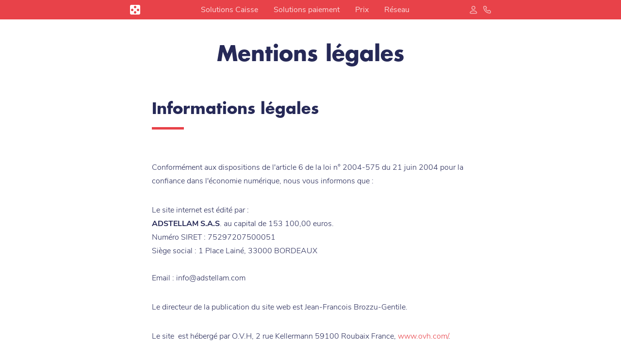

--- FILE ---
content_type: text/html; charset=UTF-8
request_url: https://www.laddition.com/fr/mentions-legales
body_size: 24399
content:
<!DOCTYPE html>
<html lang="fr" dir="ltr" prefix="content: http://purl.org/rss/1.0/modules/content/  dc: http://purl.org/dc/terms/  foaf: http://xmlns.com/foaf/0.1/  og: http://ogp.me/ns#  rdfs: http://www.w3.org/2000/01/rdf-schema#  schema: http://schema.org/  sioc: http://rdfs.org/sioc/ns#  sioct: http://rdfs.org/sioc/types#  skos: http://www.w3.org/2004/02/skos/core#  xsd: http://www.w3.org/2001/XMLSchema# ">
  <head>
    <meta charset="utf-8" />
<link rel="canonical" href="https://www.laddition.com/fr/mentions-legales" />
<meta name="description" content="Avec L&#039;Addition, bénéficiez d&#039;un logiciel complet spécialisé pour les restaurateurs. Quelques informations concernant les mentions légales." />
<meta property="og:site_name" content="L&#039;Addition" />
<meta property="og:type" content="article" />
<meta property="og:url" content="https://www.laddition.com/fr/mentions-legales" />
<meta property="og:title" content="Mentions légales" />
<meta name="Generator" content="Drupal 8 (https://www.drupal.org)" />
<meta name="MobileOptimized" content="width" />
<meta name="HandheldFriendly" content="true" />
<meta name="viewport" content="width=device-width, initial-scale=1.0" />
<link rel="alternate" hreflang="fr" href="https://www.laddition.com/fr/mentions-legales" />
<link rel="alternate" hreflang="es" href="https://www.laddition.com/es/menciones-legales" />
<link rel="revision" href="https://www.laddition.com/fr/mentions-legales" />

    <title>Informations légales | L&#039;Addition</title>
    <link rel="stylesheet" media="all" href="/sites/default/files/css/css_JTygMSyMWZF05xJeY6CaHcbNN9BH0SFlTekBuW0HAvM.css" />
<link rel="stylesheet" media="all" href="/sites/default/files/css/css_jHnKpDCs8-iFVSGD6llpfn7FaJuh-yfQA1gYHBQl-bY.css" />
<link rel="stylesheet" media="all" href="/sites/default/files/css/css_1St2AbX8sYRJRcxqoYGZuEO1xGm7WtVFG7DNmBZI-2k.css" />
<link rel="stylesheet" media="all" href="/sites/default/files/css/css_d9kn8HqyHeUv8TolM_y_1AbAEAnbWgJeNpn9NJZGXFw.css" />

    
<!--[if lte IE 8]>
<script src="/sites/default/files/js/js_VtafjXmRvoUgAzqzYTA3Wrjkx9wcWhjP0G4ZnnqRamA.js"></script>
<![endif]-->

    <link rel="apple-touch-icon" sizes="180x180" href="/themes/custom/laddition/src/favicon/apple-touch-icon.png">
    <link rel="icon" type="image/png" sizes="32x32" href="/themes/custom/laddition/src/favicon/favicon-32x32.png">
    <link rel="icon" type="image/png" sizes="16x16" href="/themes/custom/laddition/src/favicon/favicon-16x16.png">
    <link rel="manifest" href="/themes/custom/laddition/src/favicon/site.webmanifest">
    <link rel="mask-icon" href="/themes/custom/laddition/src/favicon/safari-pinned-tab.svg" color="#e84249">
    <link rel="shortcut icon" href="/themes/custom/laddition/src/favicon/favicon.ico">
    <link rel="dns-prefetch" href="https://www.googletagmanager.com">
    <link rel="preconnect" href="https://connect.facebook.net">
    <link rel="preload" href="/themes/custom/laddition/dist/src/fonts/futura_std/Linotype%20-%20FuturaStd-Bold.otf" as="font" crossorigin="anonymous">
    <link rel="preload" href="/themes/custom/laddition/dist/src/fonts/futura_std/Linotype%20-%20FuturaStd-Book.otf" as="font" crossorigin="anonymous">
    <link rel="preload" href="/themes/custom/laddition/dist/src/fonts/futura_std/Linotype%20-%20FuturaStd-Medium.otf" as="font" crossorigin="anonymous">
    <link rel="preload" href="/themes/custom/laddition/dist/src/fonts/futura_std/Linotype%20-%20FuturaStd-Heavy.otf" as="font" crossorigin="anonymous">
    <meta name="msapplication-TileColor" content="#e84249">
    <meta name="msapplication-config" content="/themes/custom/laddition/src/favicon/browserconfig.xml">
    <meta name="theme-color" content="#e84249">
    <meta name="viewport" content="width=device-width, initial-scale=1, maximum-scale=5, user-scalable=0"/>
    <meta name="apple-itunes-app" content="app-id=566583849">
    <meta name="facebook-domain-verification" content="qrbtgnls8t48fghtl8ohghsg6fzqh5" />
<!-- Google Tag Manager -->
<script>(function(w,d,s,l,i){w[l]=w[l]||[];w[l].push({'gtm.start':
new Date().getTime(),event:'gtm.js'});var f=d.getElementsByTagName(s)[0],
j=d.createElement(s),dl=l!='dataLayer'?'&l='+l:'';j.async=true;j.src=
'https://www.googletagmanager.com/gtm.js?id='+i+dl;f.parentNode.insertBefore(j,f);
})(window,document,'script','dataLayer','GTM-WWBX232');</script>
<!-- End Google Tag Manager -->
<script async src="https://www.googletagmanager.com/gtag/js?id=AW-962109078"></script>
<script>
  window.dataLayer = window.dataLayer || [];
  function gtag(){dataLayer.push(arguments);}
  gtag('js', new Date());
  gtag('config', 'AW-962109078');


</script>
<script>
  var gadatajs = {"page":{"title":"Informations l\u00e9gales | L\u0027Addition","category":"undefined"},"event_group":"pageview","user_login_status":null,"user_type":null,"user":{"id":1,"type":"prospect","login_status":"logged out"},"question_opened":"","form_name":"","form_category":""};
  var gao = {
    event: "track_event",
    event_name: "page_view",
    event_group: "pageview",
    page: gadatajs.page,
    user: gadatajs.user,
    landing_category: gadatajs.landing_category
  };
  console.log(gao);
  dataLayer.push(gao);
</script>  </head>
  <body class="path-entity-node-canonical html-fr node-179 node-type-page">
        <div id="app-vue">
      
        <div class="dialog-off-canvas-main-canvas" data-off-canvas-main-canvas>
    <header id="header-3" class="header-menu-trigger t-bg-addition-red">
  <div class="t-container t-mx-auto t-max-w-[744px] t-px-4 md:t-px-0">
    <nav class="t-flex t-items-center t-justify-between t-min-h-[40px]" role="navigation" aria-label="main navigation">

      <button
        class="menu--mobile--burger md:t-hidden"
        aria-label="menu"
        aria-expanded="false"
        id="nav-icon3"
      >
        <span></span>
        <span></span>
        <span></span>
        <span></span>
      </button>

            <div class="menu--mobile-wrapper" inert>
        <div class="menu--mobile">
          <div class="menu--mobile--inner-wrapper">
                          <div class="top-section">
  <ul class="menu fs-17">
                          
  <li  class="menu-item t-relative">
    <a  href="/fr/prix-logiciel-caisse">
      <img  alt="devis prix png" class="image align-middle t-inline t-w-[26px] t-mr-[14px]" srcset="/sites/default/files/2020-03/devis-4_0.png" src="/sites/default/files/2020-03/devis-4_0.png" typeof="foaf:Image" loading="lazy" />

      Prix
          </a>

          </li>

                          
  <li  class="menu-item t-relative">
    <a  href="/fr/logiciel-caisse-laddition">
      <img  alt="caisse iPad" class="image align-middle t-inline t-w-[26px] t-mr-[14px]" srcset="/sites/default/files/2020-03/caisse-3_0.png" src="/sites/default/files/2020-03/caisse-3_0.png" typeof="foaf:Image" loading="lazy" />

      La caisse iPad
          </a>

          </li>

                          
  <li  class="menu-item t-relative">
    <a  href="https://www.laddition.com/fr/tap-to-pay-sur-iphone">
      <img  alt="Tap to Pay sur iPhone" class="image align-middle t-inline t-w-[26px] t-mr-[14px]" srcset="/sites/default/files/2023-11/pay-2_0.png" src="/sites/default/files/2023-11/pay-2_0.png" typeof="foaf:Image" loading="lazy" />

      Tap to Pay sur iPhone
          </a>

          </li>

                          
  <li  class="menu-item t-relative">
    <a  href="/fr/tpe-restaurant">
      <img  alt="L&#039;Addition Pay + TPE" class="image align-middle t-inline t-w-[26px] t-mr-[14px]" srcset="/sites/default/files/2020-03/pay-2_0.png" src="/sites/default/files/2020-03/pay-2_0.png" typeof="foaf:Image" loading="lazy" />

      L&#039;Addition Pay+
          </a>

          </li>

                          
  <li  class="menu-item t-relative">
    <a  href="/fr/fonctionnalites-caisse-enregistreuse">
      <img  alt="fonctionnalites" class="image align-middle t-inline t-w-[26px] t-mr-[14px]" srcset="/sites/default/files/2020-03/fonctionnalites-3_0.png" src="/sites/default/files/2020-03/fonctionnalites-3_0.png" typeof="foaf:Image" loading="lazy" />

      Toutes les Fonctionnalités
          </a>

          </li>

                          
  <li  class="menu-item t-relative">
    <a  href="/fr/avis-caisse-enregistreuse">
      <img  alt="avis" class="image align-middle t-inline t-w-[26px] t-mr-[14px]" srcset="/sites/default/files/2020-03/avis-3_0_0.png" src="/sites/default/files/2020-03/avis-3_0_0.png" typeof="foaf:Image" loading="lazy" />

      Avis
          </a>

          </li>

                          
  <li  class="menu-item t-relative">
    <a  href="https://auth.laddition.com/?scope=bo-client">
      <img  alt="compte client" class="image align-middle t-inline t-w-[26px] t-mr-[14px]" srcset="/sites/default/files/2020-03/user-3_0.png" src="/sites/default/files/2020-03/user-3_0.png" typeof="foaf:Image" loading="lazy" />

      Mon compte client
          </a>

          </li>

      </ul>
</div>


            
            <div class="submenu-mobile">
              <div class="links-wrapper">
                <div class="is-hidden-desktop menu-mobile-bas-wrapper">
                                      <div class="top-section">
  <ul class="menu fs-17">
                          
  <li  class="menu-item t-relative">
    <a  href="/fr/revendeurs">
      
      Revendeurs
          </a>

          </li>

                          
  <li  class="menu-item t-relative">
    <a  href="/fr/qui-sommes-nous">
      
      Qui sommes-nous ?
          </a>

          </li>

                          
  <li  class="menu-item t-relative">
    <a  href="https://blog.laddition.com/fr">
      
      Blog des restaurateurs
          </a>

          </li>

      </ul>
</div>


                                  </div>
              </div>
              <div class="phone t-mt-4 t-mb-12 t-text-center">
                                <a href="tel:                  0033175435120                " class="button is-outlined is-primary phone phone-mobile">
                  01 75 43 51 20                </a>
              </div>
            </div>
          </div>
        </div>
      </div>

      <a href="https://www.laddition.com/fr" class="brand">
        <span class="name logo">
          
          <img
            src="/themes/custom/laddition/src/logos/logo_addition_whithout_text_white.svg"
            alt="L'Addition, La Caisse Enregistreuse sur iPad - Sans Compromis"
            width="21px"
            height="20px"
          />
        </span>
      </a>

      <div class="t-hidden md:t-flex t-items-center t-space-x-8">
        
                              <button
              class="menu__item t-text-white t-cursor-pointer t-opacity-80 hover:t-opacity-100 t-transition"
              data-sub="data-sub-0"
              aria-expanded="false"
              aria-controls="submenu-0"
            >
              Solutions Caisse
            </button>
                      <button
              class="menu__item t-text-white t-cursor-pointer t-opacity-80 hover:t-opacity-100 t-transition"
              data-sub="data-sub-1"
              aria-expanded="false"
              aria-controls="submenu-1"
            >
              Solutions paiement
            </button>
                      <button
              class="menu__item t-text-white t-cursor-pointer t-opacity-80 hover:t-opacity-100 t-transition"
              data-sub="data-sub-2"
              aria-expanded="false"
              aria-controls="submenu-2"
            >
              Prix
            </button>
                      <button
              class="menu__item t-text-white t-cursor-pointer t-opacity-80 hover:t-opacity-100 t-transition"
              data-sub="data-sub-3"
              aria-expanded="false"
              aria-controls="submenu-3"
            >
              Réseau
            </button>
                        </div>

      <div class="t-flex t-items-center t-space-x-3">
        
        <button
          class="menu__item t-cursor-pointer md:t-opacity-80 hover:t-opacity-100 t-transition t-hidden md:t-block"
          data-sub="account"
          aria-expanded="false"
          aria-controls="submenu-account"
        >
          
          <img src="/themes/custom/laddition/src/icons/user.svg" alt="Mon compte client" width="16px" height="17px" />
        </button>

                <a href="tel:0033175435120" class="t-cursor-pointer md:t-opacity-80 hover:t-opacity-100 t-transition md:t-hidden">
          <img
            src="/themes/custom/laddition/src/icons/phone_white.svg"
            alt="Téléphone"
            class="t-w-[18px] md:t-w-auto"
            width="16px"
            height="16px"
          />
        </a>

        <a href="#" id="toggleTel" class="t-cursor-pointer md:t-opacity-80 hover:t-opacity-100 t-transition t-hidden md:t-block">
          <img
            src="/themes/custom/laddition/src/icons/phone_white.svg"
            alt="Téléphone"
            class="t-w-[18px] md:t-w-auto"
            width="16px"
            height="16px"
          />
        </a>

              </div>
    </nav>
  </div>

    <div id="tel-desktop-container" class="t-bg-[#F7F7F7] t-py-3 t-hidden">
    <div class="t-container t-text-center t-hidden">
            <a href="tel:01 75 43 51 20" class="t-text-addition-blue-dark t-font-futura t-text-2base">01 75 43 51 20</a>
    </div>
  </div>

  <div class="dropdown-holder">
    <div class="dropdown__arrow"></div>
    <div class="dropdown__bg"><div class="dropdown__bg-bottom"></div></div>
    <div class="dropdown__wrap" inert>
              
    <div id="submenu-0" class="dropdown_menu" data-sub="data-sub-0">
          

<div  class="dropdown_menu__content big">
  <div class="top-section">
    <ul  class="menu fs-17 menu-level-2">
                              
  <li class="menu-item t-relative">
        
    <a  href="https://www.laddition.com/fr/laddition-suite">
      <img  alt="Icon Caisse L&#039;Addition" class="align-middle t-inline t-w-[26px] t-mr-[14px]" srcset="/sites/default/files/2025-05/caisse.png" src="/sites/default/files/2025-05/caisse.png" typeof="foaf:Image" loading="lazy" />

      La Caisse Enregistreuse iPad
          </a>

        
        
          </li>

                              
  <li class="menu-item t-relative">
        
    <a  href="https://www.laddition.com/fr/laddition-click-and-collect">
      <img  alt="Icon Click &amp; collect" class="align-middle t-inline t-w-[26px] t-mr-[14px]" srcset="/sites/default/files/2025-05/devis_0.png" src="/sites/default/files/2025-05/devis_0.png" typeof="foaf:Image" loading="lazy" />

      Le Click &amp; Collect
          </a>

        
        
          </li>

                              
  <li class="menu-item t-relative">
        
    <a  href="https://www.laddition.com/fr/laddition-achats">
      <img  alt="Icon L&#039;Addition Achat" class="align-middle t-inline t-w-[26px] t-mr-[14px]" srcset="/sites/default/files/2025-05/inventory_blue.png" src="/sites/default/files/2025-05/inventory_blue.png" typeof="foaf:Image" loading="lazy" />

      L&#039;Addition achats
          </a>

        
        
          </li>

                              
  <li class="menu-item t-relative">
        
    <a  href="https://www.laddition.com/fr/lp-laddition-reservation">
      <img  alt="Icon L&#039;Addition Réservation en ligne" class="align-middle t-inline t-w-[26px] t-mr-[14px]" srcset="/sites/default/files/2025-05/resa.png" src="/sites/default/files/2025-05/resa.png" typeof="foaf:Image" loading="lazy" />

      La Réservation en ligne
          </a>

        
        
          </li>

                              
  <li class="menu-item t-relative">
        
    <a  href="/fr/lp_/laddition-menu-digital">
      <img  alt="Icon L&#039;Addition Menu digital" class="align-middle t-inline t-w-[26px] t-mr-[14px]" srcset="/sites/default/files/2025-05/menu-picto.svg" src="/sites/default/files/2025-05/menu-picto.svg" typeof="foaf:Image" loading="lazy" />

      Le Menu digital
          </a>

        
        
          </li>

                              
  <li class="menu-item t-relative">
        
    <a  href="https://www.laddition.com/fr/laddition-reporting">
      <img  alt="Icon L&#039;Addition Reporting" class="align-middle t-inline t-w-[26px] t-mr-[14px]" srcset="/sites/default/files/2025-05/laddition-analyse_icon.png" src="/sites/default/files/2025-05/laddition-analyse_icon.png" typeof="foaf:Image" loading="lazy" />

      Le Reporting
          </a>

        
        
          </li>

          </ul>
  </div>

      <div class="bottom-section">
      <ul  class="menu fs-17 menu-level-2">
                                  
  <li class="menu-item t-relative">
        
    <a  href="https://www.laddition.com/fr/fonctionnalites-caisse-enregistreuse">
      
      Toutes les fonctionnalités
          </a>

        
        
          </li>

              </ul>
    </div>
  </div>

      </div>
    <div id="submenu-1" class="dropdown_menu" data-sub="data-sub-1">
          

<div  class="dropdown_menu__content big">
  <div class="top-section">
    <ul  class="menu fs-17 menu-level-2">
                              
  <li class="menu-item t-relative">
        
    <a  href="https://www.laddition.com/fr/laddition-paiement-a-table">
      <img  alt="Icon QR code" class="align-middle t-inline t-w-[26px] t-mr-[14px]" srcset="/sites/default/files/2025-05/paiement-a-table.svg" src="/sites/default/files/2025-05/paiement-a-table.svg" typeof="foaf:Image" loading="lazy" />

      Le Paiement à Table
          </a>

        
        
          </li>

                              
  <li class="menu-item t-relative menu-item--expanded menu-item--has-children" aria-expanded="false" aria-controls="item--19">
        
    <span  tabindex="0">
      <img  alt="Icon L&#039;Addition TPE" class="align-middle t-inline t-w-[26px] t-mr-[14px]" srcset="/sites/default/files/2025-05/tpe-pay.png" src="/sites/default/files/2025-05/tpe-pay.png" typeof="foaf:Image" loading="lazy" />

      Nos TPE
              <img aria-hidden="true" src="/themes/custom/laddition/src/icons/ico_chevron_right.svg" class="t-ml-auto">
          </span>

        
              <ul hidden class="menu t-absolute t-top-[-10px] t-left-full t-bg-white t-py-[10px] t-rounded-[5px] t-shadow-lg t-w-[200px]" id="item--19" inert>
                                  
  <li class="menu-item t-relative">
        
    <a  href="/fr/produits/tpe-nyc1">
      
      TPE NYC1
          </a>

        
        
          </li>

              </ul>
    
          </li>

                              
  <li class="menu-item t-relative">
        
    <a  href="/fr/tap-to-pay-sur-iphone">
      <img  alt="TPE Icon" class="align-middle t-inline t-w-[26px] t-mr-[14px]" srcset="/sites/default/files/2025-05/tpe-pay_0.png" src="/sites/default/files/2025-05/tpe-pay_0.png" typeof="foaf:Image" loading="lazy" />

      Tap to Pay sur iPhone
          </a>

        
        
          </li>

                              
  <li class="menu-item t-relative">
        
    <a  href="/fr/produits/avance-de-tresorerie">
      <img  alt="Picto avance de tréso" class="align-middle t-inline t-w-[26px] t-mr-[14px]" srcset="/sites/default/files/2025-06/bank_bleu_65x65_v3.png" src="/sites/default/files/2025-06/bank_bleu_65x65_v3.png" typeof="foaf:Image" loading="lazy" />

      L&#039;Avance de trésorerie
          </a>

        
        
          </li>

          </ul>
  </div>

      <div class="bottom-section">
      <ul  class="menu fs-17 menu-level-2">
                                  
  <li class="menu-item t-relative">
        
    <a  href="/fr/tpe-restaurant">
      
      Découvrir L&#039;Addition Pay+
          </a>

        
        
          </li>

              </ul>
    </div>
  </div>

      </div>
    <div id="submenu-2" class="dropdown_menu" data-sub="data-sub-2">
          

<div  class="dropdown_menu__content">
  <div class="top-section">
    <ul  class="menu fs-17 menu-level-2">
                              
  <li class="menu-item t-relative">
        
    <a  href="/fr/prix-logiciel-caisse">
      
      Je veux un devis !
          </a>

        
        
          </li>

                              
  <li class="menu-item t-relative">
        
    <a  href="/fr/simulateur-de-gains">
      
      Simulateur de gains
          </a>

        
        
          </li>

          </ul>
  </div>

  </div>

      </div>
    <div id="submenu-3" class="dropdown_menu" data-sub="data-sub-3">
          

<div  class="dropdown_menu__content">
  <div class="top-section">
    <ul  class="menu fs-17 menu-level-2">
                              
  <li class="menu-item t-relative">
        
    <a  href="https://blog.laddition.com/fr">
      
      Blog des restaurateurs
          </a>

        
        
          </li>

                              
  <li class="menu-item t-relative">
        
    <a  href="/fr/partenaires-laddition">
      
      Partenaires
          </a>

        
        
          </li>

                              
  <li class="menu-item t-relative menu-item--expanded menu-item--has-children" aria-expanded="false" aria-controls="item--28">
        
    <span  tabindex="0">
      
      Établissements
              <img aria-hidden="true" src="/themes/custom/laddition/src/icons/ico_chevron_right.svg" class="t-ml-auto">
          </span>

        
              <ul hidden class="menu t-absolute t-top-[-10px] t-left-full t-bg-white t-py-[10px] t-rounded-[5px] t-shadow-lg t-w-[200px]" id="item--28" inert>
                                  
  <li class="menu-item t-relative">
        
    <a  href="/fr/caisse-enregistreuse-tactile-bar">
      
      Bars
          </a>

        
        
          </li>

                                  
  <li class="menu-item t-relative">
        
    <a  href="/fr/etablissement/caisse-enregistreuse-boulangerie">
      
      Boulangerie
          </a>

        
        
          </li>

                                  
  <li class="menu-item t-relative">
        
    <a  href="/fr/chaines-et-franchises">
      
      Chaines &amp; franchises
          </a>

        
        
          </li>

                                  
  <li class="menu-item t-relative">
        
    <a  href="https://www.laddition.com/fr/logiciel-caisse-fast-food">
      
      Fast Food
          </a>

        
        
          </li>

                                  
  <li class="menu-item t-relative">
        
    <a  href="https://www.laddition.com/fr/etablissement/caisse-enregistreuse-tactile-food-truck">
      
      Food Truck
          </a>

        
        
          </li>

                                  
  <li class="menu-item t-relative">
        
    <a  href="https://www.laddition.com/fr/etablissement/caisse-enregistreuse-hotel-restaurant">
      
      Hôtel restaurant
          </a>

        
        
          </li>

                                  
  <li class="menu-item t-relative">
        
    <a  href="/fr/caisse-enregistreuse-tactile-restaurant">
      
      Restaurant / Brasserie
          </a>

        
        
          </li>

              </ul>
    
          </li>

          </ul>
  </div>

  </div>

      </div>


        <div id="submenu-account" class="dropdown_menu" data-sub="account">
          

<div  class="dropdown_menu__content">
  <div class="top-section">
    <ul  class="menu fs-17 menu-level-1">
                              
  <li class="menu-item t-relative">
        
    <a  href="https://auth.laddition.com/?scope=bo-client">
      
      Me connecter
          </a>

        
        
          </li>

                              
  <li class="menu-item t-relative">
        
    <a  href="/fr/parrainez-un-confrere">
      
      Parrainage
          </a>

        
        
          </li>

          </ul>
  </div>

  </div>


        </div>
          </div>
  </div>
</header>


<div class="text-center">
  <section class="section banner py-0">
    <div class="container">
              <h1 class="title-1">Mentions légales</h1>
          </div>
  </section>
</div>

<div data-drupal-messages-fallback class="hidden"></div>


<main role="main">
          <div>
    <div id="block-laddition-content">
  
    
        <article data-history-node-id="179" role="article" about="/fr/mentions-legales" typeof="schema:WebPage">

    
          <span property="schema:name" content="Mentions légales" class="hidden"></span>


    
    <div>
      
      <div class="field field--name-field-paragraphs-section field--type-entity-reference-revisions field__items">
              <div class="field__item">

<section class="section notre-histoire">



  <div class="container">
    <h2 class="title-2">Informations légales</h2>
                <div class="wrapper-item mb-32">
        <div class="title-4 mb-16"></div>
        <div class="description has-text-info font-light is-wysiwyg"><p>Conformément aux dispositions de l'article 6 de la loi n° 2004-575 du 21 juin 2004 pour la confiance dans l'économie numérique, nous vous informons que :</p>

<p>Le site internet&nbsp;est édité par :<br />
<strong>ADSTELLAM S.A.S</strong>. au capital de 153&nbsp;100,00 euros.<br />
Numéro SIRET : 75297207500051<br />
Siège social :&nbsp;1 Place Lainé, 33000&nbsp;BORDEAUX<br clear="all" />
<br />
Email : info@adstellam.com</p>

<p>Le directeur de la publication du site web&nbsp;est Jean-Francois Brozzu-Gentile.</p>

<p>Le site&nbsp;&nbsp;est hébergé par O.V.H, 2 rue Kellermann 59100 Roubaix France,&nbsp;<a href="http://www.ovh.com/" rel="nofollow" target="_blank" title="lien vers le site OVH">www.ovh.com/</a>.</p>

<p>Site réalisé par Adstellam S.A.S</p>

<h2>Informatique et libertés</h2>

<p>En application de la loi n°78-17 du 6 janvier 1978 modifiée relative à l'informatique, aux fichiers et aux libertés, le site web&nbsp;<a href="https://www.laddition.com/fr">www.laddition.com</a>&nbsp;a fait l'objet d'une déclaration auprès de la Commission Nationale de l'Informatique et des Libertés, sous le numéro: 1659631v0.</p>
</div>
      </div>
      </div>

</section>
</div>
          </div>
  
    </div>

  </article>

  </div>

  </div>

  </main>




<footer id="footer" class="t-py-8" style="background-color:rgba(38, 41, 87, 0.07);">
  <div class="t-container t-mx-auto t-px-4 lg:t-px-0 lg:t-max-w-[744px]">
    <div class="t-flex t-space-x-4 t-justify-between">
      
      <a rel="noopener" rel="noreferrer" href="https://www.linkedin.com/company/l&#039;addition-caisse-ipad/" target="_blank" class="t-text-[#A1A4B5] hover:t-text-addition-red t-transition">
        <svg width="39px" height="39px" viewBox="0 0 30 30" version="1.1" xmlns="http://www.w3.org/2000/svg" xmlns:xlink="http://www.w3.org/1999/xlink">
    <g id="Footer-test-+-SKeumorphic-test" stroke="none" stroke-width="1" fill="none" fill-rule="evenodd">
        <g id="Page-Kit-V2---1--Copy-2" transform="translate(-222.000000, -555.000000)" fill="currentColor" fill-rule="nonzero">
            <g id="Social-Network" transform="translate(222.000000, 555.000000)">
                <g id="iconmonstr-linkedin-3">
                    <path d="M23.75,0 L6.25,0 C2.79875,0 0,2.79875 0,6.25 L0,23.75 C0,27.20125 2.79875,30 6.25,30 L23.75,30 C27.2025,30 30,27.20125 30,23.75 L30,6.25 C30,2.79875 27.2025,0 23.75,0 Z M10,23.75 L6.25,23.75 L6.25,10 L10,10 L10,23.75 Z M8.125,8.415 C6.9175,8.415 5.9375,7.4275 5.9375,6.21 C5.9375,4.9925 6.9175,4.005 8.125,4.005 C9.3325,4.005 10.3125,4.9925 10.3125,6.21 C10.3125,7.4275 9.33375,8.415 8.125,8.415 Z M25,23.75 L21.25,23.75 L21.25,16.745 C21.25,12.535 16.25,12.85375 16.25,16.745 L16.25,23.75 L12.5,23.75 L12.5,10 L16.25,10 L16.25,12.20625 C17.995,8.97375 25,8.735 25,15.30125 L25,23.75 Z" id="Shape"></path>
                </g>
            </g>
        </g>
    </g>
</svg>

      </a>

      <a rel="noopener" rel="noreferrer" href="https://twitter.com/Laddition_App" target="_blank" class="t-text-[#A1A4B5] hover:t-text-addition-red t-transition">
        <svg width="48px" height="39px" viewBox="0 0 37 30" version="1.1" xmlns="http://www.w3.org/2000/svg" xmlns:xlink="http://www.w3.org/1999/xlink">
    <g id="Footer-test-+-SKeumorphic-test" stroke="none" stroke-width="1" fill="none" fill-rule="evenodd">
        <g id="Page-Kit-V2---1--Copy-2" transform="translate(-342.000000, -555.000000)" fill="currentColor" fill-rule="nonzero">
            <g id="Social-Network" transform="translate(222.000000, 555.000000)">
                <g id="Twitter_Bird" transform="translate(120.000000, 0.000000)">
                    <path d="M11.6362208,30 C25.5994195,30 33.2348137,18.4592102 33.2348137,8.45182826 C33.2348137,8.12403035 33.2281214,7.79771145 33.2133835,7.47286787 C34.6956169,6.40383948 35.9839703,5.06976757 37,3.55112508 C35.6398666,4.15429985 34.1761333,4.56035464 32.6406174,4.74344868 C34.2079532,3.80583154 35.4112042,2.3226286 35.9787903,0.55444755 C34.5120957,1.42192633 32.8877799,2.05241842 31.1583828,2.39276448 C29.7730894,0.920634392 27.80097,0 25.6172093,0 C21.4250679,0 18.0254739,3.39165823 18.0254739,7.57253589 C18.0254739,8.16685015 18.0920738,8.74492489 18.2223163,9.2993712 C11.9130155,8.98264985 6.31855826,5.96899206 2.57486301,1.38648925 C1.92291569,2.5057214 1.54699328,3.80583154 1.54699328,5.19305907 C1.54699328,7.8205979 2.88714543,10.1402734 4.92512488,11.4972318 C3.67969396,11.4588416 2.50974178,11.1177548 1.48705081,10.5500183 C1.48593336,10.5817938 1.48593336,10.6127727 1.48593336,10.6467333 C1.48593336,14.3145066 4.10260015,17.3768916 7.57619421,18.0708739 C6.93830813,18.2443704 6.26712082,18.3373927 5.57447475,18.3373927 C5.08606988,18.3373927 4.61024501,18.2894348 4.14774138,18.2008123 C5.11418988,21.2100405 7.91659663,23.3997776 11.2392307,23.4610567 C8.64106393,25.492801 5.36801231,26.7028431 1.81079826,26.7028431 C1.19881093,26.7028431 0.594226088,26.6681146 0,26.598006 C3.35963409,28.7464023 7.34901302,30 11.6366131,30" id="path3611"></path>
                </g>
            </g>
        </g>
    </g>
</svg>

      </a>

      <a rel="noopener" rel="noreferrer" href="https://www.instagram.com/laddition_app/?hl=fr" target="_blank" class="t-text-[#A1A4B5] hover:t-text-addition-red t-transition">
        <svg width="39px" height="39px" viewBox="0 0 31 30" version="1.1" xmlns="http://www.w3.org/2000/svg" xmlns:xlink="http://www.w3.org/1999/xlink">
    <g id="Footer-test-+-SKeumorphic-test" stroke="none" stroke-width="1" fill="none" fill-rule="evenodd">
        <g id="Page-Kit-V2---1--Copy-2" transform="translate(-469.000000, -555.000000)" fill="currentColor" fill-rule="nonzero">
            <g id="Social-Network" transform="translate(222.000000, 555.000000)">
                <g id="Instagram_simple_icon" transform="translate(247.000000, 0.000000)">
                    <path d="M15.4999077,2.70269787 C19.6385734,2.70269787 20.1287579,2.71805986 21.7633419,2.79022549 C23.2745646,2.85697274 24.0952098,3.101276 24.6414453,3.30669795 C25.3146777,3.5471619 25.9236639,3.93058479 26.4236323,4.42877813 C26.938428,4.91262233 27.3346285,5.50196844 27.5831059,6.1534889 C27.7953736,6.6820485 28.0478798,7.47628716 28.1167899,8.93877235 C28.1913604,10.5205214 28.2071728,10.9948972 28.2071728,15.0002084 C28.2071728,19.0055196 28.1913604,19.4797764 28.1167899,21.0616444 C28.0478183,22.5241296 27.7953121,23.3183088 27.5831059,23.8469279 C27.0616584,25.1551036 25.9932162,26.1890883 24.6414453,26.6937189 C24.0952714,26.8991408 23.2745646,27.1435036 21.7633419,27.2101913 C20.1291885,27.2823569 19.6390041,27.2976594 15.4999077,27.2976594 C11.3608114,27.2976594 10.8708115,27.2823569 9.23647352,27.2101913 C7.72525082,27.1434441 6.90460558,26.8990813 6.35837013,26.6937189 C5.68513673,26.4532567 5.07615019,26.0698336 4.57618315,25.5716387 C4.06138908,25.0877932 3.66518883,24.4984474 3.4167095,23.8469279 C3.20444184,23.3183683 2.95193562,22.5241296 2.88302553,21.0616444 C2.80845498,19.479955 2.79264258,19.0055196 2.79264258,15.0002084 C2.79264258,10.9948972 2.80845498,10.5206404 2.88302553,8.93877235 C2.95199714,7.47628716 3.20444184,6.68210805 3.4167095,6.1534889 C3.66521468,5.50193597 4.06145834,4.91256787 4.57630621,4.42871858 C5.07627592,3.93052681 5.68526167,3.54710417 6.35849319,3.3066384 C6.90466711,3.10121646 7.72537387,2.85685365 9.23659657,2.79016595 C10.8710576,2.71800032 11.361242,2.70269787 15.5000308,2.70269787 M15.5000308,0 C11.2904862,0 10.7624627,0.0172673522 9.10948208,0.0902665722 C7.45963937,0.163146707 6.33295954,0.416679071 5.34705316,0.787510346 C4.31282351,1.16415484 3.37593696,1.75458865 2.60172474,2.51763949 C1.81306743,3.2668361 1.20278698,4.17351124 0.813446596,5.17443003 C0.430564955,6.12860009 0.168583592,7.21894407 0.0935823517,8.81557872 C0.017842789,10.41525 0,10.9262446 0,15.0000298 C0,19.073815 0.017842789,19.5848095 0.0935823517,21.1844808 C0.168891226,22.7811155 0.43087259,23.8714594 0.814061864,24.82557 C1.20325985,25.8264445 1.81336971,26.7331157 2.60184779,27.4823605 C3.3760575,28.2454143 4.31294477,28.8358486 5.34717621,29.2124897 C6.33314412,29.5833209 7.45982395,29.8368533 9.10960514,29.9097334 C10.7628318,29.9827326 11.2906707,30 15.5001538,30 C19.7096369,30 20.2377219,29.9827326 21.8907025,29.9097334 C23.5405452,29.8368533 24.667225,29.5833209 25.6531314,29.2124897 C27.7351229,28.4332241 29.3810111,26.8404165 30.1862458,24.82557 C30.569435,23.8713999 30.8314164,22.7810559 30.9067253,21.1844808 C30.9821572,19.5845713 31,19.0737554 31,15.0000298 C31,10.9263041 30.9821572,10.41525 30.9067253,8.81557872 C30.8314164,7.21894407 30.569435,6.12860009 30.1862458,5.17448957 C29.7970531,4.17361248 29.1869425,3.26694018 28.3984598,2.51769904 C27.6242318,1.75449606 26.6872771,1.16393705 25.6529468,0.787212633 C24.6669789,0.416679071 23.5402991,0.163146707 21.8904564,0.0905642852 C20.2374758,0.0172673522 19.7094523,0 15.4999077,0 L15.4999077,0 L15.5000308,0 Z" id="Shape"></path>
                    <path d="M16,7 C11.581722,7 8,10.581722 8,15 C8,19.418278 11.581722,23 16,23 C20.418278,23 24,19.418278 24,15 C24,10.581722 20.418278,7 16,7 Z M16,20.1929347 C13.1320294,20.1929347 10.8071271,17.8679294 10.8071271,14.9999588 C10.8071271,12.1319882 13.1321119,9.80706528 16.0000825,9.80706528 C18.8680531,9.80706528 21.1929966,12.1320294 21.1929966,15 C21.1929966,17.8679887 18.8679887,20.1929347 16,20.1929347 Z" id="Shape"></path>
                    <ellipse id="Oval" cx="24" cy="6.5" rx="2" ry="1.5"></ellipse>
                </g>
            </g>
        </g>
    </g>
</svg>

      </a>

      <a rel="noopener" rel="noreferrer" href="https://www.facebook.com/laddition.caisse.enregistreuse" target="_blank" class="t-text-[#A1A4B5] hover:t-text-addition-red t-transition">
        <svg width="18px" height="39px" viewBox="0 0 14 30" version="1.1" xmlns="http://www.w3.org/2000/svg" xmlns:xlink="http://www.w3.org/1999/xlink">
    <g id="Footer-test-+-SKeumorphic-test" stroke="none" stroke-width="1" fill="none" fill-rule="evenodd">
        <g id="Page-Kit-V2---1--Copy-2" transform="translate(-600.000000, -555.000000)" fill="currentColor" fill-rule="nonzero">
            <g id="Social-Network" transform="translate(222.000000, 555.000000)">
                <g id="facebook" transform="translate(378.000000, 0.000000)">
                    <path d="M13.9087227,0.013961346 C13.9015774,0.0140151562 13.8944317,0.0140151562 13.8872864,0.013961346 C12.2512101,0.0105177622 10.6144424,-0.0156534744 8.9776746,0.013961346 C7.90862393,0.0339341318 6.87345649,0.266720394 5.93509829,0.810806628 C4.10816951,1.87211914 3.30741875,3.55947518 3.146992,5.56915067 C3.04949126,6.80195365 3.10619382,8.04853097 3.09374691,9.28822112 L3.09374691,9.73795316 L0,9.73795316 L0,15.0410722 L2.9547565,15.0410722 L2.9547565,30 L9.22592117,30 L9.22592117,15.0107686 L13.4516448,15.0107686 C13.6355823,13.232502 13.8153709,11.4893599 14,9.70213989 L9.2349106,9.70213989 C9.2349106,8.54922805 9.1968784,7.4369505 9.2473575,6.32742781 C9.28262373,5.5581312 9.8005532,5.14972216 10.5909315,5.14421243 C11.3052455,5.13939141 12.0202509,5.14421243 12.7345649,5.14421243 L13.9101057,5.14421243 L13.9087227,0.013961346 Z" id="Path"></path>
                </g>
            </g>
        </g>
    </g>
</svg>

      </a>

      <a href="https://apps.apple.com/fr/app/laddition-suite/id1498900134" class="t-text-[#A1A4B5] hover:t-text-addition-red t-transition">
                  <svg width="124px" height="39px" viewBox="0 0 97 32" version="1.1" xmlns="http://www.w3.org/2000/svg" xmlns:xlink="http://www.w3.org/1999/xlink">
    <g id="Footer-test-+-SKeumorphic-test" stroke="none" stroke-width="1" fill="none" fill-rule="evenodd">
        <g id="Page-Kit-V2---1--Copy-2" transform="translate(-703.000000, -554.000000)" fill-rule="nonzero">
            <g id="Social-Network" transform="translate(222.000000, 555.000000)">
                <g id="Download_on_the_App_Store_Badge_FR_RGB_wht_100217" transform="translate(482.000000, 0.000000)">
                    <g id="Group">
                        <g id="Path" stroke="currentColor">
                            <path class="button-background" d="M87.5093547,-9.75e-05 L7.13224094,-9.75e-05 C6.8579378,-9.75e-05 6.58692598,-9.75e-05 6.31334843,0.0015 C6.08433858,0.003 5.85715394,0.0073575 5.62594488,0.011025 C5.12365197,0.0169513527 4.62254027,0.0612571949 4.12696457,0.1435575 C3.63208494,0.227649471 3.15270779,0.386186805 2.70504646,0.6138075 C2.25793263,0.843353784 1.84939194,1.14162565 1.49424528,1.4978025 C1.13723415,1.85297775 0.839637813,2.26351228 0.612899606,2.71362 C0.385535614,3.16283184 0.227880688,3.64420372 0.145379921,4.14111 C0.0620947985,4.63738868 0.0172783162,5.13939041 0.0113326772,5.64261 C0.00439094488,5.87256 0.00365787402,6.103275 0,6.333255 L0,23.66895 C0.00365787402,23.901825 0.00439094488,24.127425 0.0113326772,24.360375 C0.0172801395,24.8635696 0.0620966225,25.3655463 0.145379921,25.8618 C0.227652878,26.3589968 0.385317126,26.840645 0.612899606,27.290025 C0.83953486,27.7386772 1.13717305,28.1475497 1.49424528,28.50075 C1.84804534,28.8585105 2.2568501,29.1569853 2.70504646,29.384775 C3.15270439,29.6130049 3.63202986,29.7724859 4.12696457,29.857875 C4.62262452,29.939516 5.12368468,29.9838399 5.62594488,29.990475 C5.85715394,29.995575 6.08433858,29.9985 6.31334843,29.9985 C6.5869185,30 6.85795276,30 7.13224094,30 L87.5093547,30 C87.7781972,30 88.0513783,30 88.3202209,29.9985 C88.5481461,29.9985 88.7819059,29.995575 89.0098311,29.990475 C89.5111417,29.9841928 90.0112586,29.9398661 90.5058941,29.857875 C91.0024255,29.7718848 91.4834694,29.612446 91.9332878,29.384775 C92.3810799,29.1568534 92.7895073,28.8583868 93.1430043,28.50075 C93.4991553,28.1461664 93.797429,27.7375929 94.0268783,27.290025 C94.2527531,26.8403181 94.4089165,26.3587084 94.4899846,25.8618 C94.5734013,25.3654782 94.619808,24.8636132 94.6288193,24.360375 C94.6317366,24.127425 94.6317366,23.901825 94.6317366,23.66895 C94.6375713,23.396475 94.6375713,23.1255 94.6375713,22.8486 L94.6375713,7.1520975 C94.6375713,6.87744 94.6375713,6.60498 94.6317366,6.333255 C94.6317366,6.103275 94.6317366,5.87256 94.6288193,5.64258 C94.6198099,5.13931683 94.5734031,4.63742675 94.4899846,4.14108 C94.4086906,3.6444612 94.2525363,3.16312746 94.0268783,2.71359 C93.5651367,1.81139706 92.8329478,1.07701905 91.9332878,0.61374 C91.483468,0.386675535 91.0023727,0.228180307 90.5058941,0.14349 C90.0113442,0.0608270874 89.5111752,0.0165058237 89.0098311,0.01092 C88.7819059,0.00726 88.5481461,0.002865 88.3202209,0.0014025 C88.0513783,-9.75e-05 87.7781972,-9.75e-05 87.5093547,-9.75e-05 L87.5093547,-9.75e-05 Z"></path>
                        </g>
                        <g id="_Group_" transform="translate(6.732283, 5.250000)" fill="currentColor">
                            <g id="_Group_2">
                                <g id="_Group_3">
                                    <path d="M11.9660429,9.6670125 C11.9830458,8.34389738 12.6748776,7.12174192 13.7991539,6.42873 C13.0866767,5.4085095 11.9361063,4.78485789 10.6945315,4.74591 C9.38828898,4.608435 8.12195394,5.5296 7.45630315,5.5296 C6.77778622,5.5296 5.75293819,4.75956 4.6493374,4.7823225 C3.19729541,4.82935879 1.87641455,5.63703548 1.16996614,6.9098475 C-0.33440748,9.5213475 0.787722047,13.35939 2.2288122,15.4703475 C2.9498248,16.50402 3.7924748,17.6586525 4.89508071,17.61771 C5.97404134,17.5728375 6.37701339,16.9278825 7.67940354,16.9278825 C8.96971299,16.9278825 9.34777559,17.61771 10.4727551,17.5916775 C11.6305358,17.5728375 12.3599787,16.553415 13.0557079,15.509955 C13.5737547,14.7734276 13.9723907,13.9594041 14.2368496,13.0980375 C12.8617606,12.5149121 11.9676432,11.1639652 11.9660429,9.6670125 Z" id="_Path_"></path>
                                    <path d="M9.84118465,3.3576075 C10.4724566,2.59780141 10.7834618,1.62119633 10.7081531,0.63519 C9.74371878,0.736751197 8.85285139,1.19890069 8.21305669,1.929555 C7.58128799,2.65044457 7.26123572,3.59356158 7.32339291,4.55118 C8.30075465,4.56126702 9.22873842,4.1213514 9.84118465,3.3576075 Z" id="_Path_2"></path>
                                </g>
                            </g>
                        </g>
                    </g>
                    <g id="_Group_4" transform="translate(25.000000, 6.000000)" fill="currentColor">
                        <g id="Group">
                            <polygon id="Path" points="1.93926575 5.21240222 1.93926575 1.22743444 0.5508 1.22743444 0.5508 0.571557778 4.0103211 0.571557778 4.0103211 1.22742667 2.62481425 1.22742667 2.62481425 5.21240222"></polygon>
                            <path d="M7.19827397,4.26676444 C7.01393945,4.92739293 6.40591562,5.35423236 5.75494274,5.27999889 C5.31078307,5.29232718 4.88392089,5.0987532 4.5876136,4.75063706 C4.29130632,4.40252093 4.15550947,3.93505585 4.21625342,3.47227222 C4.15712519,3.0082037 4.2924143,2.53999179 4.5870713,2.18893652 C4.8817283,1.83788125 5.30675902,1.63852636 5.75205041,1.64251889 C6.67887534,1.64251889 7.23800466,2.30829667 7.23800466,3.40807444 L7.23800466,3.64923222 L4.88589041,3.64923222 L4.88589041,3.68796556 C4.86507601,3.94785233 4.9494926,4.20491381 5.11837949,4.39593054 C5.28726638,4.58694728 5.52495295,4.69419527 5.77298466,4.69129889 C6.09459671,4.73189475 6.40766405,4.56415792 6.56544575,4.26671 L7.19827397,4.26676444 Z M4.88589041,3.13807667 L6.56833068,3.13807667 C6.58508763,2.90038812 6.50560078,2.66631172 6.34945828,2.49353152 C6.19331578,2.32075131 5.97503897,2.22533595 5.74841836,2.23079889 C5.51872496,2.22776048 5.29759922,2.32238486 5.13520273,2.49320684 C4.97280624,2.66402881 4.88290415,2.89656906 4.88589041,3.13807667 L4.88589041,3.13807667 Z M5.35688877,1.12451111 L6.12479096,0.0182311111 L6.89558548,0.0182311111 L6.03593507,1.12451111 L5.35688877,1.12451111 Z" id="Shape"></path>
                            <polygon id="Path" points="8.15108548 0.342937778 8.80845781 0.342937778 8.80845781 5.21240222 8.15108548 5.21240222"></polygon>
                            <path d="M12.7043063,4.26676444 C12.5199718,4.92739293 11.911948,5.35423236 11.2609751,5.27999889 C10.8168154,5.29232718 10.3899532,5.0987532 10.0936459,4.75063706 C9.79733864,4.40252093 9.6615418,3.93505585 9.72228575,3.47227222 C9.66315752,3.0082037 9.79844663,2.53999179 10.0931036,2.18893652 C10.3877606,1.83788125 10.8127914,1.63852636 11.2580827,1.64251889 C12.1849077,1.64251889 12.744037,2.30829667 12.744037,3.40807444 L12.744037,3.64923222 L10.3919375,3.64923222 L10.3919375,3.68796556 C10.3711231,3.94785233 10.4555397,4.20491381 10.6244266,4.39593054 C10.7933135,4.58694728 11.0310001,4.69419527 11.2790318,4.69129889 C11.6006438,4.73189475 11.9137112,4.56415792 12.0714929,4.26671 L12.7043063,4.26676444 Z M10.3919227,3.13807667 L12.074363,3.13807667 C12.09112,2.90038812 12.0116331,2.66631172 11.8554906,2.49353152 C11.6993481,2.32075131 11.4810713,2.22533595 11.2544507,2.23079889 C11.0247598,2.22776471 10.8036379,2.32239096 10.6412447,2.49321246 C10.4788514,2.66403397 10.3889514,2.89657179 10.3919375,3.13807667 L10.3919227,3.13807667 Z M10.8629211,1.12451111 L11.6308233,0.0182311111 L12.4016178,0.0182311111 L11.5419452,1.12451111 L10.8629211,1.12451111 Z" id="Shape"></path>
                            <path d="M15.8076863,2.85476333 C15.7210811,2.47948693 15.3869183,2.22686206 15.0210025,2.26003556 C14.4705427,2.26003556 14.1339082,2.70361 14.1339082,3.44987222 C14.1339082,4.20903778 14.4734425,4.66249 15.0210025,4.66249 C15.383808,4.70668744 15.7211123,4.45983138 15.8076863,4.08675556 L16.4470019,4.08675556 C16.3590778,4.82425578 15.7280515,5.3536303 15.0246197,5.28000667 C14.573793,5.2949733 14.1396648,5.09997598 13.8382758,4.74713666 C13.5368867,4.39429735 13.3989632,3.91958768 13.4613715,3.44989556 C13.4021046,2.98367477 13.5413487,2.51369499 13.8419534,2.16534723 C14.1425581,1.81699948 14.5739414,1.62572281 15.0210099,1.64255 C15.7301427,1.57387236 16.3623668,2.11132637 16.4470019,2.85478667 L15.8076863,2.85476333 Z" id="Path"></path>
                            <path d="M17.3196419,0.342937778 L17.971237,0.342937778 L17.971237,2.27295444 L18.0232471,2.27295444 C18.2022814,1.85973555 18.6084445,1.6088392 19.038891,1.64556778 C19.3653295,1.62689122 19.6826881,1.76222956 19.9045252,2.01471966 C20.1263623,2.26720977 20.2295724,2.61055327 20.1860433,2.95123111 L20.1860433,5.21241 L19.527946,5.21241 L19.527946,3.12174333 C19.527946,2.56233444 19.2801378,2.27902111 18.8156712,2.27902111 C18.5869694,2.25929952 18.3616489,2.34671963 18.1999472,2.5179105 C18.0382455,2.68910137 17.956651,2.92660691 17.9769773,3.16693222 L17.9769773,5.21241 L17.3196049,5.21241 L17.3196419,0.342937778 Z" id="Path"></path>
                            <path d="M21.0124948,4.22194889 C21.0124948,3.59152111 21.4589342,3.22808111 22.2513879,3.17642889 L23.153654,3.12174333 L23.153654,2.81944444 C23.153654,2.44954111 22.9210471,2.24066889 22.4717227,2.24066889 C22.1047521,2.24066889 21.8504712,2.38232556 21.7775047,2.62993889 L21.1410814,2.62993889 C21.2082633,2.02837444 21.7464436,1.64252667 22.5020589,1.64252667 C23.337143,1.64252667 23.8081414,2.07963778 23.8081414,2.81944444 L23.8081414,5.21240222 L23.1753279,5.21240222 L23.1753279,4.72021667 L23.1233178,4.72021667 C22.9083894,5.07964826 22.5261767,5.28971585 22.1228088,5.27010556 C21.8400382,5.30103141 21.5580214,5.20474162 21.346478,5.00504079 C21.1349346,4.80533996 21.0136089,4.52086702 21.0124948,4.22194889 L21.0124948,4.22194889 Z M23.153654,3.92268333 L23.153654,3.62988889 L22.3402438,3.68457444 C21.8815249,3.71685222 21.673477,3.88091667 21.673477,4.18967111 C21.673477,4.50488111 21.9335351,4.68831222 22.2911482,4.68831222 C22.5028475,4.71084434 22.7141801,4.64207726 22.8767674,4.49775324 C23.0393548,4.35342921 23.1392749,4.14590638 23.153654,3.92269111 L23.153654,3.92268333 Z" id="Shape"></path>
                            <path d="M24.8375441,1.71012333 L25.4703575,1.71012333 L25.4703575,2.24712444 L25.5194827,2.24712444 C25.6648196,1.86468199 26.0280486,1.62433606 26.4188564,1.65201556 C26.5173174,1.65062372 26.6156379,1.66029978 26.712143,1.68087889 L26.712143,2.36299 C26.5915032,2.33588579 26.4685339,2.32188746 26.3451723,2.32121556 C26.1259267,2.30051169 25.9085605,2.37811984 25.7466396,2.53491495 C25.5847187,2.69171006 25.4933016,2.91311021 25.4949164,3.14455556 L25.4949164,5.21242556 L24.8375441,5.21242556 L24.8375441,1.71012333 Z" id="Path"></path>
                            <path d="M27.3167803,5.56293111 L27.9893244,5.56293111 C28.0449518,5.817 28.3230666,5.98106444 28.7666137,5.98106444 C29.3141811,5.98106444 29.6385362,5.70762889 29.6385362,5.24468 L29.6385362,4.57247778 L29.589411,4.57247778 C29.3791695,4.95614899 28.9820325,5.18341912 28.5614507,5.16075 C27.7112022,5.16075 27.1853014,4.46956222 27.1853014,3.42100111 C27.1853014,2.35311222 27.7169795,1.65201556 28.5679529,1.65201556 C28.9989616,1.63623457 29.4023894,1.87439834 29.6139699,2.26953222 L29.6659726,2.26953222 L29.6659726,1.71012333 L30.2958937,1.71012333 L30.2958937,5.24123444 C30.2958937,6.04218222 29.6992011,6.55032 28.7572044,6.55032 C27.9250348,6.55032 27.3868767,6.15804 27.3167803,5.56293111 Z M29.650823,3.41758667 C29.650823,2.71992 29.3076789,2.27294667 28.7478321,2.27294667 C28.1822005,2.27294667 27.8643477,2.71994333 27.8643477,3.41758667 C27.8643477,4.11561111 28.1822005,4.56260778 28.7478321,4.56260778 C29.3112962,4.56260778 29.650823,4.11903333 29.650823,3.41755556 L29.650823,3.41758667 Z" id="Shape"></path>
                            <path d="M34.159971,4.26676444 C33.9756341,4.92740878 33.3675888,5.35425233 32.7166027,5.27999889 C32.2724547,5.29230818 31.8456105,5.09872718 31.5493169,4.75061527 C31.2530233,4.40250336 31.117233,3.93505136 31.1779726,3.47228 C31.1188444,3.00821148 31.2541335,2.53999957 31.5487905,2.1889443 C31.8434475,1.83788903 32.2684782,1.63853414 32.7137696,1.64252667 C33.6405945,1.64252667 34.1997238,2.30830444 34.1997238,3.40808222 L34.1997238,3.64924 L31.8476022,3.64924 L31.8476022,3.68797333 C31.8267878,3.94786011 31.9112044,4.20492158 32.0800913,4.39593832 C32.2489782,4.58695506 32.4866647,4.69420305 32.7346964,4.69130667 C33.0563085,4.73190253 33.3693758,4.5641657 33.5271575,4.26671778 L34.159971,4.26676444 Z M31.8475874,3.13807667 L33.5300277,3.13807667 C33.5467846,2.90038812 33.4672978,2.66631172 33.3111553,2.49353152 C33.1550128,2.32075131 32.936736,2.22533595 32.7101153,2.23079889 C32.4804245,2.22776471 32.2593026,2.32239096 32.0969093,2.49321246 C31.9345161,2.66403397 31.844616,2.89657179 31.8476022,3.13807667 L31.8475874,3.13807667 Z" id="Shape"></path>
                            <path d="M35.0824611,1.71012333 L35.7152745,1.71012333 L35.7152745,2.24712444 L35.7643997,2.24712444 C35.9097326,1.86467298 36.2729666,1.62431939 36.6637808,1.652 C36.7622418,1.65060817 36.8605623,1.66028422 36.9570674,1.68086333 L36.9570674,2.36297444 C36.8364276,2.33587023 36.7134582,2.3218719 36.5900967,2.3212 C36.3708521,2.30050284 36.1534896,2.37811618 35.9915732,2.53491394 C35.8296569,2.69171171 35.7382446,2.91311195 35.739863,3.14455556 L35.739863,5.21242556 L35.0824907,5.21242556 L35.0824611,1.71012333 Z" id="Path"></path>
                            <path d="M39.3257737,3.45974222 C39.3257737,2.35308111 39.8668463,1.65201556 40.7084252,1.65201556 C41.1333806,1.63142788 41.5313908,1.87084556 41.7298833,2.26646 L41.7789863,2.26646 L41.7789863,0.342937778 L42.4363586,0.342937778 L42.4363586,5.21240222 L41.8064375,5.21240222 L41.8064375,4.65906778 L41.7544274,4.65906778 C41.5409308,5.05139988 41.138017,5.28677059 40.7084104,5.27012111 C39.8610616,5.27012889 39.3257737,4.56906333 39.3257737,3.45974222 Z M40.0048422,3.45974222 C40.0048422,4.20258222 40.3378668,4.64957889 40.8948288,4.64957889 C41.4488836,4.64957889 41.7913101,4.19613444 41.7913101,3.46278333 C41.7913101,2.73285444 41.4452885,2.27294667 40.8948288,2.27294667 C40.3414471,2.27294667 40.00482,2.723 40.00482,3.45974222 L40.0048422,3.45974222 Z" id="Shape"></path>
                            <path d="M43.3249175,4.22194889 C43.3249175,3.59152111 43.771357,3.22808111 44.5638107,3.17642889 L45.4660767,3.12174333 L45.4660767,2.81944444 C45.4660767,2.44954111 45.2334699,2.24066889 44.7841455,2.24066889 C44.4171748,2.24066889 44.162894,2.38232556 44.0899274,2.62993889 L43.4535041,2.62993889 C43.520686,2.02837444 44.0588663,1.64252667 44.8144816,1.64252667 C45.6495658,1.64252667 46.1205641,2.07963778 46.1205641,2.81944444 L46.1205641,5.21240222 L45.4877507,5.21240222 L45.4877507,4.72021667 L45.4357405,4.72021667 C45.2208121,5.07964826 44.8385994,5.28971585 44.4352315,5.27010556 C44.152461,5.30103141 43.8704441,5.20474162 43.6589007,5.00504079 C43.4473573,4.80533996 43.3260316,4.52086702 43.3249175,4.22194889 L43.3249175,4.22194889 Z M45.4660767,3.92268333 L45.4660767,3.62988889 L44.6526666,3.68457444 C44.1939477,3.71685222 43.9858997,3.88091667 43.9858997,4.18967111 C43.9858997,4.50488111 44.2459578,4.68831222 44.603571,4.68831222 C44.8152702,4.71084434 45.0266028,4.64207726 45.1891901,4.49775324 C45.3517775,4.35342921 45.4516976,4.14590638 45.4660767,3.92269111 L45.4660767,3.92268333 Z" id="Shape"></path>
                            <path d="M47.1499668,1.71012333 L47.7827803,1.71012333 L47.7827803,2.26649111 L47.8319055,2.26649111 C48.002734,1.85685729 48.4019109,1.60628026 48.8259123,1.64251889 C49.1542152,1.61656582 49.4759287,1.74898881 49.7002173,2.00239828 C49.9245059,2.25580774 50.0270299,2.60270404 49.9788419,2.94514111 L49.9788419,5.21236333 L49.3214696,5.21236333 L49.3214696,3.11871 C49.3214696,2.55588667 49.0888627,2.27598778 48.6026926,2.27598778 C48.3800098,2.26508265 48.163902,2.356972 48.0110261,2.52756528 C47.8581502,2.69815855 47.783753,2.9304419 47.8073392,3.16351778 L47.8073392,5.21240222 L47.1499668,5.21240222 L47.1499668,1.71012333 Z" id="Path"></path>
                            <path d="M52.2131844,1.64252667 C52.9623049,1.64252667 53.4520775,2.00900778 53.5163745,2.62652444 L52.8857285,2.62652444 C52.825071,2.36941444 52.5859397,2.20535778 52.2131844,2.20535778 C51.8462137,2.20535778 51.5674036,2.38840778 51.5674036,2.66184333 C51.5674036,2.87106556 51.7357208,3.00288333 52.0969142,3.08984667 L52.6502293,3.22466667 C53.2837677,3.37923444 53.5806641,3.66558111 53.5806641,4.18018222 C53.5806641,4.83947333 52.9962805,5.28000667 52.2009049,5.28000667 C51.4084438,5.28000667 50.8919375,4.90364778 50.8334252,4.28309778 L51.4915225,4.28309778 C51.6082379,4.58708151 51.9075793,4.76766904 52.2160767,4.72020889 C52.6256704,4.72020889 52.916797,4.52732 52.916797,4.24739 C52.916797,4.03851778 52.7607592,3.90331667 52.427017,3.81976778 L51.8462137,3.67811111 C51.2126753,3.52050222 50.9193888,3.22162556 50.9193888,2.70056889 C50.9193888,2.07964556 51.460454,1.64252667 52.2131844,1.64252667 Z" id="Path"></path>
                        </g>
                    </g>
                    <g id="Group" transform="translate(26.000000, 13.000000)" fill="currentColor">
                        <polygon id="Path" points="0.145473171 0.824452353 1.55134585 0.824452353 1.55134585 10.32057 0.145473171 10.32057"></polygon>
                        <polygon id="Path" points="3.24517073 4.29923 4.0130861 0.824444706 5.3790822 0.824444706 4.44872683 4.29923"></polygon>
                        <path d="M10.691711,7.75385 L7.11279878,7.75385 L6.25332756,10.3205471 L4.73744268,10.3205471 L8.12733049,0.824429412 L9.70228171,0.824429412 L13.0921695,10.3205471 L11.5504412,10.3205471 L10.691711,7.75385 Z M7.48346805,6.56945059 L10.3203461,6.56945059 L8.92186049,2.40389118 L8.88272488,2.40389118 L7.48346805,6.56945059 Z" id="Shape"></path>
                        <path d="M20.4124339,6.85920529 C20.4124339,9.01069 19.2738568,10.39298 17.5556554,10.39298 C16.667532,10.4399671 15.8309684,9.96949406 15.4018132,9.18168588 L15.369301,9.18168588 L15.369301,12.6109176 L13.9641693,12.6109176 L13.9641693,3.39711412 L15.3242829,3.39711412 L15.3242829,4.54865412 L15.3501263,4.54865412 C15.7983473,3.76578488 16.635813,3.2955144 17.529812,3.32467353 C19.2672107,3.32468118 20.4124339,4.71369294 20.4124339,6.85920529 Z M18.9681666,6.85920529 C18.9681666,5.45749941 18.251938,4.53596 17.1591427,4.53596 C16.0855446,4.53596 15.363411,5.47690765 15.363411,6.85920529 C15.363411,8.25419706 16.0855446,9.18842294 17.1591427,9.18842294 C18.2519456,9.18842294 18.9681666,8.27361294 18.9681666,6.85920529 Z" id="Shape"></path>
                        <path d="M27.9471956,6.85920529 C27.9471956,9.01069 26.8086185,10.39298 25.0904171,10.39298 C24.2022937,10.4399671 23.3657301,9.96949406 22.9365749,9.18168588 L22.9040627,9.18168588 L22.9040627,12.6109176 L21.4985832,12.6109176 L21.4985832,3.39711412 L22.8590446,3.39711412 L22.8590446,4.54865412 L22.884888,4.54865412 C23.333109,3.76578488 24.1705747,3.2955144 25.0645737,3.32467353 C26.8019724,3.32468118 27.9471956,4.71369294 27.9471956,6.85920529 Z M26.5029359,6.85920529 C26.5029359,5.45749941 25.7866998,4.53596 24.6939044,4.53596 C23.6203063,4.53596 22.8981727,5.47690765 22.8981727,6.85920529 C22.8981727,8.25419706 23.6203063,9.18842294 24.6939044,9.18842294 C25.7867073,9.18842294 26.5029359,8.27361294 26.5029359,6.85920529 L26.5029359,6.85920529 Z" id="Shape"></path>
                        <path d="M32.9268088,7.67468765 C33.0309234,8.61638471 33.9354429,9.23468765 35.1714734,9.23468765 C36.3558322,9.23468765 37.2079163,8.61635412 37.2079163,7.76725529 C37.2079163,7.03017824 36.6940044,6.58884353 35.4771637,6.28638706 L34.2602927,5.98994118 C32.5361861,5.56875647 31.7357812,4.75326647 31.7357812,3.42996588 C31.7357812,1.79152235 33.147559,0.66612 35.1522459,0.66612 C37.1362459,0.66612 38.496352,1.79152235 38.5421337,3.42996588 L37.1236946,3.42996588 C37.0387849,2.48229647 36.2642234,1.91026588 35.1322924,1.91026588 C34.0003615,1.91026588 33.2258076,2.48902588 33.2258076,3.33139529 C33.2258076,4.00275353 33.7205222,4.39780059 34.9307168,4.70021882 L35.9651793,4.95711412 C37.8916024,5.41788 38.6920073,6.20052588 38.6920073,7.58952235 C38.6920073,9.36611765 37.2927807,10.4788259 35.0673134,10.4788259 C32.9850888,10.4788259 31.5792237,9.39225529 31.4884012,7.67464941 L32.9268088,7.67468765 Z" id="Path"></path>
                        <path d="M41.7253044,1.75867059 L41.7253044,3.39711412 L43.0270624,3.39711412 L43.0270624,4.52251647 L41.7253044,4.52251647 L41.7253044,8.33932412 C41.7253044,8.93226941 41.9859539,9.20858059 42.5581912,9.20858059 C42.7127311,9.20585514 42.8670209,9.19487907 43.0204163,9.17569824 L43.0204163,10.2943788 C42.7631378,10.3429985 42.5016357,10.3650181 42.2399498,10.3600976 C40.8540229,10.3600976 40.3135266,9.83361294 40.3135266,8.49089647 L40.3135266,4.52251647 L39.3181922,4.52251647 L39.3181922,3.39711412 L40.3135266,3.39711412 L40.3135266,1.75867059 L41.7253044,1.75867059 Z" id="Path"></path>
                        <path d="M43.7802037,6.85920529 C43.7802037,4.68084118 45.0487312,3.31198706 47.0268488,3.31198706 C49.0116049,3.31198706 50.2742273,4.68081059 50.2742273,6.85920529 C50.2742273,9.04354941 49.018251,10.4064235 47.0268488,10.4064235 C45.0361951,10.4064235 43.7802037,9.04354176 43.7802037,6.85920529 Z M48.8425112,6.85920529 C48.8425112,5.36489353 48.1654183,4.48294294 47.0268412,4.48294294 C45.8882641,4.48294294 45.2119122,5.37161529 45.2119122,6.85920529 C45.2119122,8.35948941 45.8882641,9.23472588 47.0268412,9.23472588 C48.1654183,9.23472588 48.8425112,8.35948941 48.8425112,6.85920529 L48.8425112,6.85920529 Z" id="Shape"></path>
                        <path d="M51.4327351,3.39711412 L52.7728954,3.39711412 L52.7728954,4.57552588 L52.8054076,4.57552588 C52.9922968,3.81692878 53.6795566,3.2948359 54.4519839,3.32466588 C54.6139128,3.32409406 54.7753949,3.34187998 54.9334063,3.37769059 L54.9334063,4.70696353 C54.728981,4.64378607 54.5157302,4.61477922 54.3020649,4.62108706 C53.8889696,4.60413769 53.4891851,4.7706442 53.2076828,5.07688692 C52.9261805,5.38312964 52.7910845,5.79851292 52.8378668,6.21396941 L52.8378668,10.3205318 L51.4327351,10.3205318 L51.4327351,3.39711412 Z" id="Path"></path>
                        <path d="M61.4111588,8.28704882 C61.2221344,9.54388118 60.0119322,10.4064159 58.4635578,10.4064159 C56.4721556,10.4064159 55.2361176,9.05697765 55.2361176,6.89205706 C55.2361176,4.72041471 56.4788017,3.31197941 58.4044915,3.31197941 C60.2984251,3.31197941 61.48943,4.62780882 61.48943,6.72701824 L61.48943,7.21392176 L56.6545415,7.21392176 L56.6545415,7.29979824 C56.6094005,7.81523418 56.7853778,8.32544428 57.1377104,8.70064759 C57.4900431,9.0758509 57.9847723,9.27988428 58.4960549,9.26084824 C59.1779356,9.32546558 59.8208157,8.92945351 60.0769188,8.28704118 L61.4111588,8.28704882 Z M56.6611894,6.22070647 L60.0835724,6.22070647 C60.1090722,5.75755279 59.9423761,5.30463706 59.6236459,4.97107883 C59.3049156,4.6375206 58.8630501,4.45356326 58.4045066,4.46352706 C57.942337,4.4607376 57.4982133,4.64478015 57.1708496,4.97474802 C56.8434858,5.3047159 56.6600073,5.75326826 56.6611894,6.22070647 L56.6611894,6.22070647 Z" id="Shape"></path>
                    </g>
                </g>
            </g>
        </g>
    </g>
</svg>

              </a>
    </div>

    <div class="t-grid lg:t-grid-cols-2 lg:t-gap-4">
      <div class="footer-menu--without-parent-3">
  
  
          <div class="t-mt-8 t-grid t-gap-4 t-grid-cols-2">
    
                <div class="parent parent-1 menu-item--active-trail">
                  <div class="t-font-futura t-font-999 t-text-[#262957] t-text-[17px] lg:t-text-[15px] t-uppercase t-mb-4 lg:t-mb-2">À propos</div>
        
                    
  
          <div class="items t-flex t-flex-col t-gap-1 lg:t-gap-0 t-font-light">
    
                <div class="t-text-[15px] menu-item--active-trail">
                  <a href="/fr/mentions-legales" class="t-text-[#262957]  is-active" data-drupal-link-system-path="node/179">Mentions légales</a>
        
              </div>
                <div class="t-text-[15px]">
                  <a href="/fr/politique-de-confidentialite" class="t-text-[#262957] " data-drupal-link-system-path="node/199">Confidentialité</a>
        
              </div>
                <div class="t-text-[15px]">
                  <a href="/fr/cgu" title="Conditions Générales d&#039;Utilisation" class="t-text-[#262957] " data-drupal-link-system-path="node/201">CGU</a>
        
              </div>
                <div class="t-text-[15px]">
                  <a href="https://www.laddition.com/fr/declaration-accessibilite" class="t-text-[#262957] ">Déclaration d&#039;accessibilité</a>
        
              </div>
                <div class="t-text-[15px]">
                  <a href="/fr/contact" class="t-text-[#262957] " data-drupal-link-system-path="node/150">Nous contacter</a>
        
              </div>
                <div class="t-text-[15px]">
                  <a href="/fr/presse-laddition" class="t-text-[#262957] " data-drupal-link-system-path="node/57">Presse</a>
        
              </div>
                <div class="t-text-[15px]">
                  <a href="https://blog.laddition.com/fr" class="t-text-[#262957] ">Blog des restaurateurs</a>
        
              </div>
        </div>

  

              </div>
                <div class="parent parent-2">
                  <div class="t-font-futura t-font-999 t-text-[#262957] t-text-[17px] lg:t-text-[15px] t-uppercase t-mb-4 lg:t-mb-2">Notre réseau</div>
        
                    
  
          <div class="items t-flex t-flex-col t-gap-1 lg:t-gap-0 t-font-light">
    
                <div class="t-text-[15px]">
                  <a href="/fr/devenir-partenaire-laddition" class="t-text-[#262957] " data-drupal-link-system-path="node/367">Devenir partenaire</a>
        
              </div>
                <div class="t-text-[15px]">
                  <a href="/fr/revendeurs" class="t-text-[#262957] " data-drupal-link-system-path="node/56">Revendeur</a>
        
              </div>
                <div class="t-text-[15px]">
                  <a href="/fr/recrutement" class="t-text-[#262957] " data-drupal-link-system-path="node/53">Recrutement</a>
        
              </div>
                <div class="t-text-[15px]">
                  <a href="/fr/logiciel-caisse-formation-et-assistance" class="t-text-[#262957] " data-drupal-link-system-path="node/119">Formation et assistance</a>
        
              </div>
        </div>

  

              </div>
                <div class="parent parent-3">
                  <div class="t-font-futura t-font-999 t-text-[#262957] t-text-[17px] lg:t-text-[15px] t-uppercase t-mb-4 lg:t-mb-2">Nos équipes</div>
        
                    
  
          <div class="items t-flex t-flex-col t-gap-1 lg:t-gap-0 t-font-light">
    
                <div class="t-text-[15px]">
                  <a href="https://www.laddition.com/fr/caisse-enregistreuse-tactile-paris" title="À Paris intra-muros, prenez contact avec notre service commercial" class="t-text-[#262957] ">Paris</a>
        
              </div>
                <div class="t-text-[15px]">
                  <a href="https://www.laddition.com/fr/caisse-enregistreuse-tactile-bordeaux" title="Notre interlocuteur sur la Gironde et à Bordeaux pour vos demandes commerciales" class="t-text-[#262957] ">Bordeaux</a>
        
              </div>
                <div class="t-text-[15px]">
                  <a href="https://www.laddition.com/fr/caisse-enregistreuse-tactile-lyon" title="Lyon votre interlocuteur unique" class="t-text-[#262957] ">Lyon</a>
        
              </div>
                <div class="t-text-[15px]">
                  <a href="https://www.laddition.com/fr/caisse-enregistreuse-tactile-toulouse" title="Votre conseiller commercial dans le Sud-Ouest" class="t-text-[#262957] ">Toulouse</a>
        
              </div>
                <div class="t-text-[15px]">
                  <a href="https://www.laddition.com/fr/caisse-enregistreuse-tactile-lille" title="Découvrez votre interlocuteur à Lille et ses alentours " class="t-text-[#262957] ">Lille</a>
        
              </div>
                <div class="t-text-[15px]">
                  <a href="https://www.laddition.com/fr/caisse-enregistreuse-tactile-saint-etienne" title="À Saint-Étienne, dans le quart Sud-Est, retrouvez votre conseiller commercial du département de la Loire" class="t-text-[#262957] ">Saint-Étienne</a>
        
              </div>
                <div class="t-text-[15px]">
                  <a href="https://www.laddition.com/fr/caisse-enregistreuse-tactile-montpellier" class="t-text-[#262957] ">Montpellier</a>
        
              </div>
                <div class="t-text-[15px]">
                  <a href="https://www.laddition.com/fr/caisse-enregistreuse-tactile-nantes" class="t-text-[#262957] ">Nantes</a>
        
              </div>
                <div class="t-text-[15px]">
                  <a href="https://www.laddition.com/fr/caisse-enregistreuse-tactile-marseille" class="t-text-[#262957] ">Marseille</a>
        
              </div>
                <div class="t-text-[15px]">
                  <a href="https://www.laddition.com/fr/caisse-enregistreuse-tactile-rennes" class="t-text-[#262957] ">Rennes</a>
        
              </div>
                <div class="t-text-[15px]">
                  <a href="https://www.laddition.com/fr/caisse-enregistreuse-tactile-nice" class="t-text-[#262957] ">Nice</a>
        
              </div>
        </div>

  

              </div>
        </div>

  


</div>

      <div id="newsletter-form">
        <h3 class="t-font-futura t-font-999 t-text-[17px] t-leading-none t-mb-3 t-text-center lg:t-text-left">
          Newsletter
        </h3>
        <form class="webform-submission-form webform-submission-add-form webform-submission-newsletter-form webform-submission-newsletter-add-form webform-submission-newsletter-node-179-form webform-submission-newsletter-node-179-add-form js-webform-submit-once js-webform-details-toggle webform-details-toggle" data-drupal-selector="webform-submission-newsletter-node-179-add-form" data-form-name="newsletter" data-form-page-id="newsletter-node-179-fr" action="/fr/mentions-legales" method="post" id="webform-submission-newsletter-node-179-add-form" accept-charset="UTF-8">
  
  <div id="edit-processed-text" class="js-form-item form-item js-form-type-processed-text form-item- js-form-item- form-no-label">
        <p>Inscrivez-vous à notre newsletter et recevez mensuellement des articles sur les bars et&nbsp;restaurants et sur tous les acteurs qui font le CHR.</p>

        </div>
<div data-drupal-selector="edit-flexbox" class="webform-flexbox js-webform-flexbox js-form-wrapper form-wrapper" id="edit-flexbox"><div class="webform-flex webform-flex--1"><div class="webform-flex--container"><div class="js-form-item form-item js-form-type-email form-item-votre-email js-form-item-votre-email form-no-label">
        <input data-drupal-selector="edit-votre-email" type="email" id="edit-votre-email" name="votre_email" value="" size="60" maxlength="254" placeholder="Votre email" class="form-email required" required="required" aria-required="true" />

        </div>
</div></div><div class="webform-flex webform-flex--1"><div class="webform-flex--container"><div data-drupal-selector="edit-actions" class="form-actions webform-actions js-form-wrapper form-wrapper" id="edit-actions"><input class="webform-button--submit button button--primary js-form-submit form-submit" data-drupal-selector="edit-actions-submit" type="submit" id="edit-actions-submit" name="op" value="S&#039;inscrire" />

</div>
</div></div></div>
<input data-drupal-selector="edit-category" type="hidden" name="category" value="miscellaneous" />
<input data-drupal-selector="edit-honeypot-time" type="hidden" name="honeypot_time" value="fhuQNV8vp92PevguNGSt-uw4W7_zrORr87LGJaFxp4s" />
<input autocomplete="off" data-drupal-selector="form-mzqayy5thjywz-7ibcy1imv9jtwse1uyllcyup7gqlq" type="hidden" name="form_build_id" value="form-mzQAyy5ThJYWz_7ibCy1ImV9jtWse1uYlLcyUp7GQlQ" />
<input data-drupal-selector="edit-webform-submission-newsletter-node-179-add-form" type="hidden" name="form_id" value="webform_submission_newsletter_node_179_add_form" />
<div class="homepage-textfield js-form-wrapper form-wrapper" style="display: none !important;"><div class="js-form-item form-item js-form-type-textfield form-item-homepage js-form-item-homepage">
      <label for="edit-homepage">Laisser ce champ vide</label>
        <input autocomplete="off" data-drupal-selector="edit-homepage" type="text" id="edit-homepage" name="homepage" value="" size="20" maxlength="128" class="form-text" />

        </div>
</div>


  
</form>

      </div>
    </div>

    <div class="footer-menu--parent-3">
  
  
          <div class="t-mt-8 t-grid t-gap-4 t-grid-cols-2">
    
                <div class="parent parent-1 menu-item--active-trail">
                  <div class="t-font-futura t-font-999 t-text-[#262957] t-text-[17px] lg:t-text-[15px] t-uppercase t-mb-4 lg:t-mb-2">À propos</div>
        
                    
  
          <div class="items t-flex t-flex-col t-gap-1 lg:t-gap-0 t-font-light">
    
                <div class="t-text-[15px] menu-item--active-trail">
                  <a href="/fr/mentions-legales" class="t-text-[#262957]  is-active" data-drupal-link-system-path="node/179">Mentions légales</a>
        
              </div>
                <div class="t-text-[15px]">
                  <a href="/fr/politique-de-confidentialite" class="t-text-[#262957] " data-drupal-link-system-path="node/199">Confidentialité</a>
        
              </div>
                <div class="t-text-[15px]">
                  <a href="/fr/cgu" title="Conditions Générales d&#039;Utilisation" class="t-text-[#262957] " data-drupal-link-system-path="node/201">CGU</a>
        
              </div>
                <div class="t-text-[15px]">
                  <a href="https://www.laddition.com/fr/declaration-accessibilite" class="t-text-[#262957] ">Déclaration d&#039;accessibilité</a>
        
              </div>
                <div class="t-text-[15px]">
                  <a href="/fr/contact" class="t-text-[#262957] " data-drupal-link-system-path="node/150">Nous contacter</a>
        
              </div>
                <div class="t-text-[15px]">
                  <a href="/fr/presse-laddition" class="t-text-[#262957] " data-drupal-link-system-path="node/57">Presse</a>
        
              </div>
                <div class="t-text-[15px]">
                  <a href="https://blog.laddition.com/fr" class="t-text-[#262957] ">Blog des restaurateurs</a>
        
              </div>
        </div>

  

              </div>
                <div class="parent parent-2">
                  <div class="t-font-futura t-font-999 t-text-[#262957] t-text-[17px] lg:t-text-[15px] t-uppercase t-mb-4 lg:t-mb-2">Notre réseau</div>
        
                    
  
          <div class="items t-flex t-flex-col t-gap-1 lg:t-gap-0 t-font-light">
    
                <div class="t-text-[15px]">
                  <a href="/fr/devenir-partenaire-laddition" class="t-text-[#262957] " data-drupal-link-system-path="node/367">Devenir partenaire</a>
        
              </div>
                <div class="t-text-[15px]">
                  <a href="/fr/revendeurs" class="t-text-[#262957] " data-drupal-link-system-path="node/56">Revendeur</a>
        
              </div>
                <div class="t-text-[15px]">
                  <a href="/fr/recrutement" class="t-text-[#262957] " data-drupal-link-system-path="node/53">Recrutement</a>
        
              </div>
                <div class="t-text-[15px]">
                  <a href="/fr/logiciel-caisse-formation-et-assistance" class="t-text-[#262957] " data-drupal-link-system-path="node/119">Formation et assistance</a>
        
              </div>
        </div>

  

              </div>
                <div class="parent parent-3">
                  <div class="t-font-futura t-font-999 t-text-[#262957] t-text-[17px] lg:t-text-[15px] t-uppercase t-mb-4 lg:t-mb-2">Nos équipes</div>
        
                    
  
          <div class="items t-flex t-flex-col t-gap-1 lg:t-gap-0 t-font-light">
    
                <div class="t-text-[15px]">
                  <a href="https://www.laddition.com/fr/caisse-enregistreuse-tactile-paris" title="À Paris intra-muros, prenez contact avec notre service commercial" class="t-text-[#262957] ">Paris</a>
        
              </div>
                <div class="t-text-[15px]">
                  <a href="https://www.laddition.com/fr/caisse-enregistreuse-tactile-bordeaux" title="Notre interlocuteur sur la Gironde et à Bordeaux pour vos demandes commerciales" class="t-text-[#262957] ">Bordeaux</a>
        
              </div>
                <div class="t-text-[15px]">
                  <a href="https://www.laddition.com/fr/caisse-enregistreuse-tactile-lyon" title="Lyon votre interlocuteur unique" class="t-text-[#262957] ">Lyon</a>
        
              </div>
                <div class="t-text-[15px]">
                  <a href="https://www.laddition.com/fr/caisse-enregistreuse-tactile-toulouse" title="Votre conseiller commercial dans le Sud-Ouest" class="t-text-[#262957] ">Toulouse</a>
        
              </div>
                <div class="t-text-[15px]">
                  <a href="https://www.laddition.com/fr/caisse-enregistreuse-tactile-lille" title="Découvrez votre interlocuteur à Lille et ses alentours " class="t-text-[#262957] ">Lille</a>
        
              </div>
                <div class="t-text-[15px]">
                  <a href="https://www.laddition.com/fr/caisse-enregistreuse-tactile-saint-etienne" title="À Saint-Étienne, dans le quart Sud-Est, retrouvez votre conseiller commercial du département de la Loire" class="t-text-[#262957] ">Saint-Étienne</a>
        
              </div>
                <div class="t-text-[15px]">
                  <a href="https://www.laddition.com/fr/caisse-enregistreuse-tactile-montpellier" class="t-text-[#262957] ">Montpellier</a>
        
              </div>
                <div class="t-text-[15px]">
                  <a href="https://www.laddition.com/fr/caisse-enregistreuse-tactile-nantes" class="t-text-[#262957] ">Nantes</a>
        
              </div>
                <div class="t-text-[15px]">
                  <a href="https://www.laddition.com/fr/caisse-enregistreuse-tactile-marseille" class="t-text-[#262957] ">Marseille</a>
        
              </div>
                <div class="t-text-[15px]">
                  <a href="https://www.laddition.com/fr/caisse-enregistreuse-tactile-rennes" class="t-text-[#262957] ">Rennes</a>
        
              </div>
                <div class="t-text-[15px]">
                  <a href="https://www.laddition.com/fr/caisse-enregistreuse-tactile-nice" class="t-text-[#262957] ">Nice</a>
        
              </div>
        </div>

  

              </div>
        </div>

  


</div>

    <div class="t-flex t-justify-between t-mb-16">
              <div class="brand leading-none">
          <img
            alt="L'Addition, La Caisse Enregistreuse sur iPad - Sans Compromis"
            src="/themes/custom/laddition/src/logos/laddition_logo_footer.svg"
            width="156"
            height="25"
          />
          <div class="slogan t-font-nunito t-text-[10px] t-text-addition-red t-font-light t-mt-1">
            Imaginé, conçu et réalisé à Bordeaux
          </div>
        </div>
        <div class="lne">
          <a
            href="https://www.laddition.com/fr/logiciel-caisse-certification-caisse-enregistreuse-loi-2018"
          >
            <img src="/themes/custom/laddition/src/logos/lne_certif_icon.png" alt="LNE" width="45" height="45" />
          </a>
        </div>
          </div>
  </div>
</footer>

  </div>

      
    </div>
    <script type="application/json" data-drupal-selector="drupal-settings-json">{"path":{"baseUrl":"\/","scriptPath":null,"pathPrefix":"fr\/","currentPath":"node\/179","currentPathIsAdmin":false,"isFront":false,"currentLanguage":"fr"},"pluralDelimiter":"\u0003","suppressDeprecationErrors":true,"ajaxPageState":{"libraries":"ajax_loader\/ajax_loader.throbber,core\/html5shiv,laddition\/global,paragraphs\/drupal.paragraphs.unpublished,webform\/webform.element.details.save,webform\/webform.element.details.toggle,webform\/webform.element.flexbox,webform\/webform.element.message,webform\/webform.form,webform\/webform.form.submit_once","theme":"laddition","theme_token":null},"ajaxTrustedUrl":{"form_action_p_pvdeGsVG5zNF_XLGPTvYSKCf43t8qZYSwcfZl2uzM":true},"ajaxLoader":{"markup":"\u003Cdiv class=\u0022ajax-throbber sk-circle\u0022\u003E\n              \u003Cdiv class=\u0022sk-circle1 sk-child\u0022\u003E\u003C\/div\u003E\n              \u003Cdiv class=\u0022sk-circle2 sk-child\u0022\u003E\u003C\/div\u003E\n              \u003Cdiv class=\u0022sk-circle3 sk-child\u0022\u003E\u003C\/div\u003E\n              \u003Cdiv class=\u0022sk-circle4 sk-child\u0022\u003E\u003C\/div\u003E\n              \u003Cdiv class=\u0022sk-circle5 sk-child\u0022\u003E\u003C\/div\u003E\n              \u003Cdiv class=\u0022sk-circle6 sk-child\u0022\u003E\u003C\/div\u003E\n              \u003Cdiv class=\u0022sk-circle7 sk-child\u0022\u003E\u003C\/div\u003E\n              \u003Cdiv class=\u0022sk-circle8 sk-child\u0022\u003E\u003C\/div\u003E\n              \u003Cdiv class=\u0022sk-circle9 sk-child\u0022\u003E\u003C\/div\u003E\n              \u003Cdiv class=\u0022sk-circle10 sk-child\u0022\u003E\u003C\/div\u003E\n              \u003Cdiv class=\u0022sk-circle11 sk-child\u0022\u003E\u003C\/div\u003E\n              \u003Cdiv class=\u0022sk-circle12 sk-child\u0022\u003E\u003C\/div\u003E\n            \u003C\/div\u003E","hideAjaxMessage":false,"alwaysFullscreen":false,"throbberPosition":"body"},"user":{"uid":0,"permissionsHash":"0a8853005a5ad7ef20983ac4c8921bded9afe3bbbcb98a91cc88bc0fba9ff00d"}}</script>
<script src="//ajax.googleapis.com/ajax/libs/jquery/3.5.1/jquery.min.js"></script>
<script src="/sites/default/files/js/js_jsC69V959YWeq6Qc_CRcKMJMj179xgol4g_qMzDATC4.js"></script>
<script src="/sites/default/files/js/js_FDvT1A1G1TK-8ccBdYw3xBIFpvyY0Qyy1ds4isUlqFk.js"></script>
<script src="/sites/default/files/js/js_wcHLB3J9lUk_MKwgXwdBox03bS91UiWeBZZlCtHkhK4.js"></script>
<script src="/sites/default/files/js/js_Hu2AjHIK8RelKeQ4JJpF-7mpph66JrevtqVPdt-323A.js"></script>

      <script type="text/javascript">
    var Tawk_API = Tawk_API || {}, Tawk_LoadStart = new Date(); (function () { var s1 = document.createElement("script"),
    s0 = document.getElementsByTagName("script")[0]; s1.async = true;      s1.src = 'https://embed.tawk.to/5e3a8cfa298c395d1ce64d78/default';
    s1.charset = 'UTF-8'; s1.setAttribute('crossorigin', '*'); s0.parentNode.insertBefore(s1, s0); })();
  </script>

<script src="https://player.vimeo.com/api/player.js"></script>

<script type="text/javascript" src="/themes/custom/laddition/src/js/skrollr.min.js"></script>

<link rel="stylesheet" href="/themes/custom/laddition/src/js/aos.css" />
<script src="/themes/custom/laddition/src/js/aos.js"></script>

<link rel="stylesheet" href="https://cdnjs.cloudflare.com/ajax/libs/animate.css/4.1.1/animate.min.css" />

<link rel="stylesheet" href="https://cdnjs.cloudflare.com/ajax/libs/tiny-slider/2.9.3/tiny-slider.css" />
<!-- [if (lt IE 9)]><script src="https://cdnjs.cloudflare.com/ajax/libs/tiny-slider/2.9.3/min/tiny-slider.helper.ie8.js"></script><![endif] -->
<script src="https://cdnjs.cloudflare.com/ajax/libs/tiny-slider/2.9.2/min/tiny-slider.js"></script>
    <div id="body-end"></div>
  </body>
</html>


--- FILE ---
content_type: text/css
request_url: https://www.laddition.com/sites/default/files/css/css_jHnKpDCs8-iFVSGD6llpfn7FaJuh-yfQA1gYHBQl-bY.css
body_size: 3017
content:
@media(min-width:768px){.webform-flexbox{display:-webkit-flex;display:flex;margin:1em -.5em}.webform-flexbox.js-webform-states-hidden[style*="display: block"]{display:flex !important}.webform-flexbox .webform-flexbox{margin:1em 0}.webform-flexbox--flex-start{-webkit-align-items:flex-start;align-items:flex-start}.webform-flexbox--flex-end{-webkit-align-items:flex-end;align-items:flex-end}.webform-flexbox--center{-webkit-align-items:center;align-items:center}.webform-flex{min-width:0}.webform-flex--container{margin:0 .5em}.webform-flex--container>.form-item{margin:0}.webform-flex--container>.form-item>input:not([type="checkbox"]),.webform-flex--container>.form-item>select{width:100%}.container-inline .webform-flex--container>.form-item>input:not([type="checkbox"]),.container-inline .webform-flex--container>.form-item>select,.webform-flex--container>.form-item.webform-element--title-inline>input:not([type="checkbox"]),.webform-flex--container>.form-item.webform-element--title-inline>select{width:inherit}.webform-flex--container>.webform-has-field-prefix>input:not([type="checkbox"]),.webform-flex--container>.webform-has-field-suffix>input:not([type="checkbox"]),.webform-flex--container>.webform-has-field-prefix>select,.webform-flex--container>.webform-has-field-suffix>select{width:85%}.webform-flex--container>.webform-has-field-prefix.webform-flex.webform-has-field-suffix>input:not([type="checkbox"]),.webform-flex--container>.webform-has-field-prefix.webform-flex.webform-has-field-suffix>select{width:70%}.webform-flex--container>.webform-element-help-container--element>input:not([type="checkbox"]),.webform-flex--container>.webform-element-help-container--element>select{width:85%}.webform-flex--container>.webform-has-field-prefix.webform-element-help-container--element>input:not([type="checkbox"]),.webform-flex--container>.webform-has-field-suffix.webform-element-help-container--element>select{width:70%}.webform-flex--container>.webform-has-field-prefix.webform-has-field-suffix.webform-element-help-container--element>input:not([type="checkbox"]),.webform-flex--container>.webform-has-field-prefix.webform-has-field-suffix.webform-element-help-container--element>select{width:50%}.webform-flex--1{-webkit-flex:1;flex:1}.webform-flex--2{-webkit-flex:2;flex:2}.webform-flex--3{-webkit-flex:3;flex:3}.webform-flex--4{-webkit-flex:4;flex:4}.webform-flex--5{-webkit-flex:5;flex:5}.webform-flex--6{-webkit-flex:6;flex:6}.webform-flex--7{-webkit-flex:7;flex:7}.webform-flex--8{-webkit-flex:8;flex:8}.webform-flex--9{-webkit-flex:9;flex:9}.webform-flex--10{-webkit-flex:10;flex:10}.webform-flex--11{-webkit-flex:11;flex:11}.webform-flex--12{-webkit-flex:12;flex:12}.webform-flex--container>.form-type-webform-select-other select{width:100%}.webform-flex--container>.form-type-webform-select-other .form-item{margin:0}.webform-flex--container>.form-type-webform-select-other .form-item+.form-item{margin-top:.5em}.webform-flex--container>.form-type-range-output>.form-range-output{width:66%}.form-composite>.webform-flexbox{margin:1em -.5em}.webform-flex--container .form-type-checkbox,.webform-flex--container .form-type-radio{white-space:nowrap}}


--- FILE ---
content_type: text/css
request_url: https://www.laddition.com/sites/default/files/css/css_1St2AbX8sYRJRcxqoYGZuEO1xGm7WtVFG7DNmBZI-2k.css
body_size: 2786
content:
.ajax-throbber.sk-circle .sk-child{width:100%;height:100%;position:absolute;left:0;top:0}.ajax-throbber.sk-circle .sk-child:before{content:'';display:block;margin:0 auto;width:15%;height:15%;background-color:#333;border-radius:100%;-webkit-animation:sk-circleBounceDelay 1.2s infinite ease-in-out both;animation:sk-circleBounceDelay 1.2s infinite ease-in-out both}.ajax-throbber.sk-circle .sk-circle2{-webkit-transform:rotate(30deg);-ms-transform:rotate(30deg);transform:rotate(30deg)}.ajax-throbber.sk-circle .sk-circle3{-webkit-transform:rotate(60deg);-ms-transform:rotate(60deg);transform:rotate(60deg)}.ajax-throbber.sk-circle .sk-circle4{-webkit-transform:rotate(90deg);-ms-transform:rotate(90deg);transform:rotate(90deg)}.ajax-throbber.sk-circle .sk-circle5{-webkit-transform:rotate(120deg);-ms-transform:rotate(120deg);transform:rotate(120deg)}.ajax-throbber.sk-circle .sk-circle6{-webkit-transform:rotate(150deg);-ms-transform:rotate(150deg);transform:rotate(150deg)}.ajax-throbber.sk-circle .sk-circle7{-webkit-transform:rotate(180deg);-ms-transform:rotate(180deg);transform:rotate(180deg)}.sk-circle .sk-circle8{-webkit-transform:rotate(210deg);-ms-transform:rotate(210deg);transform:rotate(210deg)}.sk-circle .sk-circle9{-webkit-transform:rotate(240deg);-ms-transform:rotate(240deg);transform:rotate(240deg)}.sk-circle .sk-circle10{-webkit-transform:rotate(270deg);-ms-transform:rotate(270deg);transform:rotate(270deg)}.sk-circle .sk-circle11{-webkit-transform:rotate(300deg);-ms-transform:rotate(300deg);transform:rotate(300deg)}.sk-circle .sk-circle12{-webkit-transform:rotate(330deg);-ms-transform:rotate(330deg);transform:rotate(330deg)}.sk-circle .sk-circle2:before{-webkit-animation-delay:-1.1s;animation-delay:-1.1s}.sk-circle .sk-circle3:before{-webkit-animation-delay:-1s;animation-delay:-1s}.sk-circle .sk-circle4:before{-webkit-animation-delay:-.9s;animation-delay:-.9s}.ajax-throbber.sk-circle .sk-circle5:before{-webkit-animation-delay:-.8s;animation-delay:-.8s}.ajax-throbber.sk-circle .sk-circle6:before{-webkit-animation-delay:-.7s;animation-delay:-.7s}.ajax-throbber.sk-circle .sk-circle7:before{-webkit-animation-delay:-.6s;animation-delay:-.6s}.ajax-throbber.sk-circle .sk-circle8:before{-webkit-animation-delay:-.5s;animation-delay:-.5s}.ajax-throbber.sk-circle .sk-circle9:before{-webkit-animation-delay:-.4s;animation-delay:-.4s}.ajax-throbber.sk-circle .sk-circle10:before{-webkit-animation-delay:-.3s;animation-delay:-.3s}.ajax-throbber.sk-circle .sk-circle11:before{-webkit-animation-delay:-.2s;animation-delay:-.2s}.ajax-throbber.sk-circle .sk-circle12:before{-webkit-animation-delay:-.1s;animation-delay:-.1s}@-webkit-keyframes sk-circleBounceDelay{0%,80%,100%{-webkit-transform:scale(0);transform:scale(0)}40%{-webkit-transform:scale(1);transform:scale(1)}}@keyframes sk-circleBounceDelay{0%,80%,100%{-webkit-transform:scale(0);transform:scale(0)}40%{-webkit-transform:scale(1);transform:scale(1)}}


--- FILE ---
content_type: text/css
request_url: https://www.laddition.com/sites/default/files/css/css_d9kn8HqyHeUv8TolM_y_1AbAEAnbWgJeNpn9NJZGXFw.css
body_size: 470120
content:
@import url(https://fonts.googleapis.com/css?family=Nunito%20Sans:300,400,600,700);@font-face{font-display:swap;font-family:Futura PT;font-weight:700;src:url(/themes/custom/laddition/dist/src/fonts/futura_pt/FuturaPTBold.woff) format("woff"),url(/themes/custom/laddition/dist/src/fonts/futura_pt/FuturaPTBold.ttf) format("ttf"),url(/themes/custom/laddition/dist/src/fonts/futura_pt/FuturaPTBold.eot) format("eot")}@font-face{font-display:swap;font-family:Futura STD Book;font-style:normal;font-weight:300;src:url("/themes/custom/laddition/dist/src/fonts/futura_std/Alternative files/Linotype - Futura LT Pro Book.ttf") format("truetype")}@font-face{font-display:swap;font-family:Nunito Sans;font-style:normal;font-weight:300;src:url(/themes/custom/laddition/dist/src/fonts/Nunito_Sans/NunitoSans-Light.ttf) format("truetype")}@font-face{font-display:swap;font-family:Nunito Sans;font-style:normal;font-weight:400;src:url(/themes/custom/laddition/dist/src/fonts/Nunito_Sans/NunitoSans-Regular.ttf) format("truetype")}@font-face{font-display:swap;font-family:Nunito Sans;font-style:normal;font-weight:600;src:url(/themes/custom/laddition/dist/src/fonts/Nunito_Sans/NunitoSans-SemiBold.ttf) format("truetype")}@font-face{font-display:swap;font-family:Nunito Sans;font-style:normal;font-weight:700;src:url(/themes/custom/laddition/dist/src/fonts/Nunito_Sans/NunitoSans-Bold.ttf) format("truetype")}@font-face{font-display:swap;font-family:Nunito Sans;font-style:normal;font-weight:800;src:url(/themes/custom/laddition/dist/src/fonts/Nunito_Sans/NunitoSans-ExtraBold.ttf) format("truetype")}html{line-height:1.15;-moz-tab-size:4;-o-tab-size:4;tab-size:4}body{font-family:system-ui,-apple-system,Segoe UI,Roboto,Helvetica,Arial,sans-serif,Apple Color Emoji,Segoe UI Emoji;margin:0}hr{color:inherit;height:0}abbr[title]{-webkit-text-decoration:underline dotted;text-decoration:underline dotted}b,strong{font-weight:bolder}code,kbd,pre,samp{font-family:ui-monospace,SFMono-Regular,Consolas,Liberation Mono,Menlo,monospace;font-size:1em}small{font-size:80%}sub,sup{font-size:75%;line-height:0;position:relative;vertical-align:baseline}sub{bottom:-.25em}sup{top:-.5em}table{border-color:inherit;text-indent:0}button,input,optgroup,select,textarea{font-family:inherit;font-size:100%;line-height:1.15;margin:0}button,select{text-transform:none}[type=button],[type=reset],[type=submit],button{-webkit-appearance:button}::-moz-focus-inner{border-style:none;padding:0}:-moz-focusring{outline:1px dotted ButtonText}:-moz-ui-invalid{box-shadow:none}legend{padding:0}progress{vertical-align:baseline}::-webkit-inner-spin-button,::-webkit-outer-spin-button{height:auto}[type=search]{-webkit-appearance:textfield;outline-offset:-2px}::-webkit-search-decoration{-webkit-appearance:none}::-webkit-file-upload-button{-webkit-appearance:button;font:inherit}summary{display:list-item}blockquote,dd,dl,figure,h1,h2,h3,h4,h5,h6,hr,p,pre{margin:0}button{background-color:transparent;background-image:none}fieldset,ol,ul{margin:0;padding:0}ol,ul{list-style:none}html{font-family:ui-sans-serif,system-ui,-apple-system,BlinkMacSystemFont,Segoe UI,Roboto,Helvetica Neue,Arial,Noto Sans,sans-serif,Apple Color Emoji,Segoe UI Emoji,Segoe UI Symbol,Noto Color Emoji;line-height:1.5}body{font-family:inherit;line-height:inherit}*,:after,:before{border:0 solid;box-sizing:border-box}hr{border-top-width:1px}img{border-style:solid}textarea{resize:vertical}input::-moz-placeholder,textarea::-moz-placeholder{color:#9ca3af;opacity:1}input::placeholder,textarea::placeholder{color:#9ca3af;opacity:1}[role=button],button{cursor:pointer}:-moz-focusring{outline:auto}h1,h2,h3,h4,h5,h6{font-size:inherit;font-weight:inherit}a{color:inherit;text-decoration:inherit}button,input,optgroup,select,textarea{color:inherit;line-height:inherit;padding:0}code,kbd,pre,samp{font-family:ui-monospace,SFMono-Regular,Menlo,Monaco,Consolas,Liberation Mono,Courier New,monospace}audio,canvas,embed,iframe,img,object,svg,video{display:block;vertical-align:middle}[hidden]{display:none}*,:after,:before{--tw-translate-x:0;--tw-translate-y:0;--tw-rotate:0;--tw-skew-x:0;--tw-skew-y:0;--tw-scale-x:1;--tw-scale-y:1;--tw-transform:translateX(var(--tw-translate-x)) translateY(var(--tw-translate-y)) rotate(var(--tw-rotate)) skewX(var(--tw-skew-x)) skewY(var(--tw-skew-y)) scaleX(var(--tw-scale-x)) scaleY(var(--tw-scale-y));--tw-border-opacity:1;--tw-ring-offset-shadow:0 0 #0000;--tw-ring-shadow:0 0 #0000;--tw-shadow:0 0 #0000;--tw-blur:var(--tw-empty,);--tw-brightness:var(--tw-empty,);--tw-contrast:var(--tw-empty,);--tw-grayscale:var(--tw-empty,);--tw-hue-rotate:var(--tw-empty,);--tw-invert:var(--tw-empty,);--tw-saturate:var(--tw-empty,);--tw-sepia:var(--tw-empty,);--tw-drop-shadow:var(--tw-empty,);--tw-filter:var(--tw-blur) var(--tw-brightness) var(--tw-contrast) var(--tw-grayscale) var(--tw-hue-rotate) var(--tw-invert) var(--tw-saturate) var(--tw-sepia) var(--tw-drop-shadow);--tw-backdrop-blur:var(--tw-empty,);--tw-backdrop-brightness:var(--tw-empty,);--tw-backdrop-contrast:var(--tw-empty,);--tw-backdrop-grayscale:var(--tw-empty,);--tw-backdrop-hue-rotate:var(--tw-empty,);--tw-backdrop-invert:var(--tw-empty,);--tw-backdrop-opacity:var(--tw-empty,);--tw-backdrop-saturate:var(--tw-empty,);--tw-backdrop-sepia:var(--tw-empty,);--tw-backdrop-filter:var(--tw-backdrop-blur) var(--tw-backdrop-brightness) var(--tw-backdrop-contrast) var(--tw-backdrop-grayscale) var(--tw-backdrop-hue-rotate) var(--tw-backdrop-invert) var(--tw-backdrop-opacity) var(--tw-backdrop-saturate) var(--tw-backdrop-sepia);border-color:rgba(229,231,235,var(--tw-border-opacity))}.t-container{margin-left:auto;margin-right:auto;width:100%}@media (min-width:640px){.t-container{max-width:640px}}@media (min-width:768px){.t-container{max-width:768px}}@media (min-width:1024px){.t-container{max-width:1024px}}@media (min-width:1440px){.t-container{max-width:1440px}}.\!t-sr-only{clip:rect(0,0,0,0)!important;border-width:0!important;height:1px!important;margin:-1px!important;overflow:hidden!important;padding:0!important;position:absolute!important;white-space:nowrap!important;width:1px!important}.t-sr-only{clip:rect(0,0,0,0);border-width:0;height:1px;margin:-1px;overflow:hidden;padding:0;position:absolute;white-space:nowrap;width:1px}.t-pointer-events-none{pointer-events:none}.t-fixed{position:fixed}.t-absolute{position:absolute}.t-relative{position:relative}.t-inset-0{bottom:0;top:0}.t-inset-0,.t-inset-x-0{left:0;right:0}.t-inset-y-0{bottom:0;top:0}.t-top-\[-10px\]{top:-10px}.t-left-full{left:100%}.t-bottom-0{bottom:0}.t-left-0{left:0}.t-right-0{right:0}.t-bottom-\[32px\]{bottom:32px}.t-bottom-7{bottom:1.75rem}.t-top-\[60px\]{top:60px}.t-left-\[-25px\]{left:-25px}.t-top-\[-77px\]{top:-77px}.t-left-\[68px\]{left:68px}.t-bottom-\[100px\]{bottom:100px}.t-left-\[-443px\]{left:-443px}.t-bottom-\[25px\]{bottom:25px}.t-top-0{top:0}.t-right-\[-16px\]{right:-16px}.t-bottom-\[-16px\]{bottom:-16px}.t-left-\[-16px\]{left:-16px}.t-top-\[-32px\]{top:-32px}.t-left-\[-283px\]{left:-283px}.t-top-\[100px\]{top:100px}.t-right-\[-283px\]{right:-283px}.t-left-\[10px\]{left:10px}.t-top-\[150px\]{top:150px}.t-right-\[87px\]{right:87px}.t-top-\[-5px\]{top:-5px}.t-right-\[-64px\]{right:-64px}.t-top-\[-13px\]{top:-13px}.t-right-\[-6px\]{right:-6px}.t-top-\[344px\]{top:344px}.t-left-\[-38px\]{left:-38px}.t-top-\[474px\]{top:474px}.t-left-\[-50px\]{left:-50px}.t-bottom-\[-150px\]{bottom:-150px}.t-right-\[35px\]{right:35px}.t-top-\[-40px\]{top:-40px}.t-left-\[4px\]{left:4px}.t-bottom-\[-270px\]{bottom:-270px}.t-right-\[-235px\]{right:-235px}.t-bottom-\[-32px\]{bottom:-32px}.t-left-\[-450px\]{left:-450px}.t-top-\[40px\]{top:40px}.t-right-4{right:1rem}.t-bottom-\[-1px\]{bottom:-1px}.t-z-10{z-index:10}.t-z-\[0\]{z-index:0}.t-z-20{z-index:20}.t-z-0{z-index:0}.t-z-\[510\]{z-index:510}.t-order-3{order:3}.t-order-4{order:4}.t-m-auto{margin:auto}.t--m-5{margin:-1.25rem}.t-m-5{margin:1.25rem}.t-mx-auto{margin-left:auto;margin-right:auto}.t-my-\[80px\]{margin-bottom:80px;margin-top:80px}.\!t-my-\[50px\]{margin-bottom:50px!important;margin-top:50px!important}.t-my-auto{margin-bottom:auto;margin-top:auto}.\!t-my-0{margin-bottom:0!important;margin-top:0!important}.t-my-4{margin-bottom:1rem;margin-top:1rem}.t-my-6{margin-bottom:1.5rem;margin-top:1.5rem}.t-my-8{margin-bottom:2rem;margin-top:2rem}.t--my-8{margin-bottom:-2rem;margin-top:-2rem}.t--mx-8{margin-left:-2rem;margin-right:-2rem}.t-mx-8{margin-left:2rem;margin-right:2rem}.t-mx-2{margin-left:.5rem;margin-right:.5rem}.t-mb-3{margin-bottom:.75rem}.t-mb-16{margin-bottom:4rem}.t-mt-1{margin-top:.25rem}.t-mt-4{margin-top:1rem}.t-mb-12{margin-bottom:3rem}.t-mr-\[14px\]{margin-right:14px}.t-ml-auto{margin-left:auto}.t-mt-8{margin-top:2rem}.t-mb-4{margin-bottom:1rem}.t-mt-\[10px\]{margin-top:10px}.t-mt-auto{margin-top:auto}.t-mb-auto{margin-bottom:auto}.t-mb-\[30px\]{margin-bottom:30px}.t-mt-\[30px\]{margin-top:30px}.t-mt-\[-30px\]{margin-top:-30px}.t-mb-\[-110px\]{margin-bottom:-110px}.t-mt-10{margin-top:2.5rem}.t--mt-6{margin-top:-1.5rem}.t--ml-48{margin-left:-12rem}.t-mt-\[-46px\]{margin-top:-46px}.t-mt-\[68px\]{margin-top:68px}.t-mt-2{margin-top:.5rem}.t-mb-6{margin-bottom:1.5rem}.t-mb-\[64px\]{margin-bottom:64px}.t-mb-8{margin-bottom:2rem}.t-mb-2{margin-bottom:.5rem}.t--mt-12{margin-top:-3rem}.t-mb-10{margin-bottom:2.5rem}.t-mb-5{margin-bottom:1.25rem}.t-mr-12{margin-right:3rem}.t-mr-6{margin-right:1.5rem}.t-ml-3{margin-left:.75rem}.t-mt-6{margin-top:1.5rem}.t-ml-1{margin-left:.25rem}.t-mb-1{margin-bottom:.25rem}.t-mr-1{margin-right:.25rem}.t-block{display:block}.t-inline-block{display:inline-block}.t-inline{display:inline}.t-flex{display:flex}.t-inline-flex{display:inline-flex}.t-grid{display:grid}.t-hidden{display:none}.t-h-\[90px\]{height:90px}.t-h-full{height:100%}.t-h-\[190px\]{height:190px}.t-h-\[60px\]{height:60px}.t-h-\[41px\]{height:41px}.t-h-\[65px\]{height:65px}.t-h-\[50px\]{height:50px}.t-h-\[676px\]{height:676px}.t-h-14{height:3.5rem}.t-h-auto{height:auto}.t-h-\[5px\]{height:5px}.t-h-\[44px\]{height:44px}.t-h-\[12px\]{height:12px}.t-max-h-\[300px\]{max-height:300px}.t-max-h-\[86px\]{max-height:86px}.t-max-h-\[50px\]{max-height:50px}.t-min-h-\[40px\]{min-height:40px}.t-min-h-\[300px\]{min-height:300px}.t-min-h-\[90px\]{min-height:90px}.t-min-h-\[162px\]{min-height:162px}.t-min-h-screen{min-height:100vh}.t-w-\[18px\]{width:18px}.t-w-\[26px\]{width:26px}.t-w-\[200px\]{width:200px}.t-w-\[180px\]{width:180px}.t-w-0{width:0}.t-w-\[90px\]{width:90px}.t-w-full{width:100%}.t-w-auto{width:auto}.t-w-\[41px\]{width:41px}.t-w-\[65px\]{width:65px}.t-w-\[50px\]{width:50px}.t-w-\[132px\]{width:132px}.t-w-\[394px\]{width:394px}.t-w-14{width:3.5rem}.t-w-\[108px\]{width:108px}.t-w-\[390px\]{width:390px}.t-w-\[66px\]{width:66px}.t-w-\[12px\]{width:12px}.t-w-\[20px\]{width:20px}.t-w-\[22px\]{width:22px}.t-w-\[24px\]{width:24px}.t-w-6{width:1.5rem}.t-min-w-0{min-width:0}.t-max-w-\[744px\]{max-width:744px}.t-max-w-\[1040px\]{max-width:1040px}.t-max-w-\[120px\]{max-width:120px}.t-max-w-\[250px\]{max-width:250px}.t-max-w-\[1024px\]{max-width:1024px}.t-max-w-\[269px\]{max-width:269px}.t-max-w-\[1170px\]{max-width:1170px}.t-max-w-\[1004px\]{max-width:1004px}.t-max-w-\[450px\]{max-width:450px}.t-max-w-\[115px\]{max-width:115px}.t-max-w-\[1026px\]{max-width:1026px}.t-max-w-2xl{max-width:42rem}.t-max-w-\[230px\]{max-width:230px}.t-max-w-\[500px\]{max-width:500px}.t-flex-none{flex:none}.t-flex-grow{flex-grow:1}.t-translate-y-\[-425px\]{--tw-translate-y:-425px;transform:var(--tw-transform)}.t-translate-x-\[358px\]{--tw-translate-x:358px;transform:var(--tw-transform)}.t-translate-x-\[-268px\]{--tw-translate-x:-268px;transform:var(--tw-transform)}.t-translate-y-\[60px\]{--tw-translate-y:60px;transform:var(--tw-transform)}.t-translate-x-\[152px\]{--tw-translate-x:152px;transform:var(--tw-transform)}.t-translate-y-0{--tw-translate-y:0px;transform:var(--tw-transform)}.t-translate-x-\[-48px\]{--tw-translate-x:-48px;transform:var(--tw-transform)}.t-translate-y-\[285px\]{--tw-translate-y:285px;transform:var(--tw-transform)}.t-translate-y-12{--tw-translate-y:3rem;transform:var(--tw-transform)}.t--translate-x-1\/2{--tw-translate-x:-50%;transform:var(--tw-transform)}.t--translate-y-1\/4{--tw-translate-y:-25%;transform:var(--tw-transform)}.t-translate-y-4{--tw-translate-y:1rem}.t-transform,.t-translate-y-4{transform:var(--tw-transform)}.t-transform-gpu{--tw-transform:translate3d(var(--tw-translate-x),var(--tw-translate-y),0) rotate(var(--tw-rotate)) skewX(var(--tw-skew-x)) skewY(var(--tw-skew-y)) scaleX(var(--tw-scale-x)) scaleY(var(--tw-scale-y))}.t-cursor-pointer{cursor:pointer}.t-cursor-not-allowed{cursor:not-allowed}.t-grid-cols-2{grid-template-columns:repeat(2,minmax(0,1fr))}.t-flex-col{flex-direction:column}.t-flex-wrap{flex-wrap:wrap}.t-items-start{align-items:flex-start}.t-items-end{align-items:flex-end}.t-items-center{align-items:center}.t-justify-end{justify-content:flex-end}.t-justify-center{justify-content:center}.t-justify-between{justify-content:space-between}.t-justify-around{justify-content:space-around}.t-gap-4{gap:1rem}.t-gap-1{gap:.25rem}.t-gap-5{gap:1.25rem}.t-gap-\[25px\]{gap:25px}.t-gap-2{gap:.5rem}.t-gap-6{gap:1.5rem}.t-gap-\[14px\]{gap:14px}.t-gap-\[50px\]{gap:50px}.t-gap-8{gap:2rem}.t-gap-10{gap:2.5rem}.t-gap-\[10px\]{gap:10px}.t-space-x-4>:not([hidden])~:not([hidden]){--tw-space-x-reverse:0;margin-left:calc(1rem*(1 - var(--tw-space-x-reverse)));margin-right:calc(1rem*var(--tw-space-x-reverse))}.t-space-x-8>:not([hidden])~:not([hidden]){--tw-space-x-reverse:0;margin-left:calc(2rem*(1 - var(--tw-space-x-reverse)));margin-right:calc(2rem*var(--tw-space-x-reverse))}.t-space-x-3>:not([hidden])~:not([hidden]){--tw-space-x-reverse:0;margin-left:calc(.75rem*(1 - var(--tw-space-x-reverse)));margin-right:calc(.75rem*var(--tw-space-x-reverse))}.\!t-space-y-0>:not([hidden])~:not([hidden]){--tw-space-y-reverse:0!important;margin-bottom:calc(0px*var(--tw-space-y-reverse))!important;margin-top:calc(0px*(1 - var(--tw-space-y-reverse)))!important}.t-space-x-\[35px\]>:not([hidden])~:not([hidden]){--tw-space-x-reverse:0;margin-left:calc(35px*(1 - var(--tw-space-x-reverse)));margin-right:calc(35px*var(--tw-space-x-reverse))}.t-self-stretch{align-self:stretch}.t-overflow-hidden{overflow:hidden}.t-overflow-y-auto{overflow-y:auto}.t-overscroll-contain{overscroll-behavior:contain}.t-truncate{overflow:hidden;text-overflow:ellipsis}.t-truncate,.t-whitespace-nowrap{white-space:nowrap}.t-rounded-\[5px\]{border-radius:5px}.t-rounded-full{border-radius:9999px}.t-rounded-\[20px\]{border-radius:20px}.t-rounded-\[56px\]{border-radius:56px}.t-rounded-xl{border-radius:.75rem}.t-rounded-2xl{border-radius:1rem}.t-rounded-md{border-radius:.375rem}.t-rounded{border-radius:.25rem}.t-rounded-b-\[50px\]{border-bottom-left-radius:50px;border-bottom-right-radius:50px}.t-rounded-b-lg{border-bottom-left-radius:.5rem;border-bottom-right-radius:.5rem}.t-border{border-width:1px}.t-border-b-2{border-bottom-width:2px}.t-border-l-2{border-left-width:2px}.t-border-r-2{border-right-width:2px}.t-border-addition-red{--tw-border-opacity:1;border-color:rgba(232,66,73,var(--tw-border-opacity))}.t-border-gray-400{--tw-border-opacity:1;border-color:rgba(156,163,175,var(--tw-border-opacity))}.t-border-\[\#F8F9FC\]{--tw-border-opacity:1;border-color:rgba(248,249,252,var(--tw-border-opacity))}.t-bg-addition-red{--tw-bg-opacity:1;background-color:rgba(232,66,73,var(--tw-bg-opacity))}.t-bg-\[\#F7F7F7\]{--tw-bg-opacity:1;background-color:rgba(247,247,247,var(--tw-bg-opacity))}.t-bg-white{--tw-bg-opacity:1;background-color:rgba(255,255,255,var(--tw-bg-opacity))}.t-bg-transparent{background-color:transparent}.t-bg-\[\#F6F6F6\]{--tw-bg-opacity:1;background-color:rgba(246,246,246,var(--tw-bg-opacity))}.t-bg-\[\#E84249\]{--tw-bg-opacity:1;background-color:rgba(232,66,73,var(--tw-bg-opacity))}.t-bg-\[\#262957\]{--tw-bg-opacity:1;background-color:rgba(38,41,87,var(--tw-bg-opacity))}.t-bg-white\/20{background-color:hsla(0,0%,100%,.2)}.t-bg-addition-blue{--tw-bg-opacity:1;background-color:rgba(90,200,245,var(--tw-bg-opacity))}.t-bg-addition-blue-dark{--tw-bg-opacity:1;background-color:rgba(38,41,87,var(--tw-bg-opacity))}.t-bg-gray-200{--tw-bg-opacity:1;background-color:rgba(229,231,235,var(--tw-bg-opacity))}.t-bg-gray-50{--tw-bg-opacity:1;background-color:rgba(249,250,251,var(--tw-bg-opacity))}.t-bg-\[\#222222\]{--tw-bg-opacity:1;background-color:rgba(34,34,34,var(--tw-bg-opacity))}.t-bg-\[\#E8F4FB\]{--tw-bg-opacity:1;background-color:rgba(232,244,251,var(--tw-bg-opacity))}.t-bg-\[\#F3F3F7\]{--tw-bg-opacity:1;background-color:rgba(243,243,247,var(--tw-bg-opacity))}.t-bg-\[\#F8F9FC\]{--tw-bg-opacity:1;background-color:rgba(248,249,252,var(--tw-bg-opacity))}.t-bg-\[\#498CC9\]{--tw-bg-opacity:1;background-color:rgba(73,140,201,var(--tw-bg-opacity))}.t-bg-\[\#FEF1E1\]{--tw-bg-opacity:1;background-color:rgba(254,241,225,var(--tw-bg-opacity))}.t-bg-\[\#5AC8F533\]{background-color:#5ac8f533}.t-bg-opacity-25{--tw-bg-opacity:0.25}.t-bg-clip-text{-webkit-background-clip:text;background-clip:text}.t-object-contain{-o-object-fit:contain;object-fit:contain}.t-object-cover{-o-object-fit:cover;object-fit:cover}.t-p-\[30px\]{padding:30px}.t-p-6{padding:1.5rem}.t-p-4{padding:1rem}.t-p-8{padding:2rem}.t-p-3{padding:.75rem}.t-p-12{padding:3rem}.t-py-8{padding-bottom:2rem;padding-top:2rem}.t-px-4{padding-left:1rem;padding-right:1rem}.t-py-3{padding-bottom:.75rem;padding-top:.75rem}.t-px-\[30px\]{padding-left:30px;padding-right:30px}.t-py-\[10px\]{padding-bottom:10px;padding-top:10px}.t-py-2{padding-bottom:.5rem;padding-top:.5rem}.t-px-6{padding-left:1.5rem;padding-right:1.5rem}.t-px-\[50px\]{padding-left:50px;padding-right:50px}.t-py-4{padding-bottom:1rem;padding-top:1rem}.t-py-5{padding-bottom:1.25rem;padding-top:1.25rem}.t-py-\[50px\]{padding-bottom:50px;padding-top:50px}.t-py-\[30px\]{padding-bottom:30px;padding-top:30px}.t-px-8{padding-left:2rem;padding-right:2rem}.t-py-\[9px\]{padding-bottom:9px;padding-top:9px}.t-px-3{padding-left:.75rem;padding-right:.75rem}.t-py-\[8px\]{padding-bottom:8px;padding-top:8px}.t-pt-4{padding-top:1rem}.t-pt-10{padding-top:2.5rem}.t-pb-10{padding-bottom:2.5rem}.t-pt-6{padding-top:1.5rem}.t-pr-\[12px\]{padding-right:12px}.t-pb-\[10px\]{padding-bottom:10px}.t-pt-8{padding-top:2rem}.t-pb-8{padding-bottom:2rem}.t-pb-4{padding-bottom:1rem}.t-pb-16{padding-bottom:4rem}.t-pb-12{padding-bottom:3rem}.t-pb-28{padding-bottom:7rem}.t-pr-\[32px\]{padding-right:32px}.t-pr-\[56px\]{padding-right:56px}.t-pr-\[74px\]{padding-right:74px}.t-pr-\[78px\]{padding-right:78px}.t-text-left{text-align:left}.t-text-center{text-align:center}.t-text-right{text-align:right}.t-align-baseline{vertical-align:baseline}.t-align-bottom{vertical-align:bottom}.t-font-futura{font-family:Futura STD,sans-serif}.t-font-nunito{font-family:Nunito Sans,sans-serif}.t-font-futuraBook{font-family:Futura STD Book,sans-serif}.t-text-\[17px\]{font-size:17px}.t-text-\[10px\]{font-size:10px}.t-text-2base{font-size:1.0625rem;line-height:1.5rem}.t-text-\[15px\]{font-size:15px}.t-text-1\.5xl{font-size:1.375rem;line-height:1.75rem}.t-text-xl{font-size:1.25rem;line-height:1.75rem}.t-text-\[40px\]{font-size:40px}.t-text-\[30px\]{font-size:30px}.t-text-2sm{font-size:.9375rem;line-height:1.25rem}.t-text-3xl{font-size:1.875rem;line-height:2.25rem}.t-text-xs{font-size:.75rem;line-height:1rem}.t-text-\[25px\]{font-size:25px}.t-text-4xl{font-size:2.25rem;line-height:2.5rem}.t-text-lg{font-size:1.125rem;line-height:1.75rem}.t-text-base{font-size:1rem;line-height:1.5rem}.t-text-\[0px\]{font-size:0}.t-text-\[11px\]{font-size:11px}.t-text-sm{font-size:.875rem;line-height:1.25rem}.t-text-\[13px\]{font-size:13px}.t-font-999{font-weight:999}.t-font-light{font-weight:300}.t-font-normal{font-weight:400}.t-font-medium{font-weight:500}.t-font-extrabold{font-weight:800}.t-font-semibold{font-weight:600}.t-font-black{font-weight:900}.t-uppercase{text-transform:uppercase}.t-italic{font-style:italic}.t-leading-none{line-height:1}.t-leading-\[20px\]{line-height:20px}.t-leading-\[48px\]{line-height:48px}.t-leading-\[24px\]{line-height:24px}.t-leading-\[36px\]{line-height:36px}.t-leading-8{line-height:2rem}.t-leading-normal{line-height:1.5}.t-leading-tight{line-height:1.25}.t-leading-6{line-height:1.5rem}.\!t-leading-none{line-height:1!important}.t-leading-snug{line-height:1.375}.t-leading-\[32px\]{line-height:32px}.t-tracking-wide{letter-spacing:.025em}.t-text-\[\#A1A4B5\]{--tw-text-opacity:1;color:rgba(161,164,181,var(--tw-text-opacity))}.t-text-addition-red{--tw-text-opacity:1;color:rgba(232,66,73,var(--tw-text-opacity))}.t-text-white{--tw-text-opacity:1;color:rgba(255,255,255,var(--tw-text-opacity))}.t-text-\[\#262957\],.t-text-addition-blue-dark{--tw-text-opacity:1;color:rgba(38,41,87,var(--tw-text-opacity))}.t-text-\[\#E84249\]{--tw-text-opacity:1;color:rgba(232,66,73,var(--tw-text-opacity))}.\!t-text-white{--tw-text-opacity:1!important;color:rgba(255,255,255,var(--tw-text-opacity))!important}.t-text-transparent{color:transparent}.t-text-\[\#A0A5B3\]{--tw-text-opacity:1;color:rgba(160,165,179,var(--tw-text-opacity))}.t-text-black{--tw-text-opacity:1;color:rgba(0,0,0,var(--tw-text-opacity))}.t-text-gray-500{--tw-text-opacity:1;color:rgba(107,114,128,var(--tw-text-opacity))}.t-text-gray-400{--tw-text-opacity:1;color:rgba(156,163,175,var(--tw-text-opacity))}.t-text-\[\#9394AB\]{--tw-text-opacity:1;color:rgba(147,148,171,var(--tw-text-opacity))}.\!t-no-underline{text-decoration:none!important}.t-opacity-80{opacity:.8}.t-opacity-0{opacity:0}.t-opacity-100{opacity:1}.t-opacity-25{opacity:.25}.t-shadow-lg{--tw-shadow:0 10px 15px -3px rgba(0,0,0,.1),0 4px 6px -2px rgba(0,0,0,.05)}.t-shadow-2xl,.t-shadow-lg{box-shadow:var(--tw-ring-offset-shadow,0 0 #0000),var(--tw-ring-shadow,0 0 #0000),var(--tw-shadow)}.t-shadow-2xl{--tw-shadow:0 25px 50px -12px rgba(0,0,0,.25)}.t-shadow-xl{--tw-shadow:0 20px 25px -5px rgba(0,0,0,.1),0 10px 10px -5px rgba(0,0,0,.04);box-shadow:var(--tw-ring-offset-shadow,0 0 #0000),var(--tw-ring-shadow,0 0 #0000),var(--tw-shadow)}.t-blur-0{--tw-blur:blur(0);filter:var(--tw-filter)}.t-drop-shadow-xl{--tw-drop-shadow:drop-shadow(0 20px 13px rgba(0,0,0,.03)) drop-shadow(0 8px 5px rgba(0,0,0,.08));filter:var(--tw-filter)}.t-backdrop-blur-xl{--tw-backdrop-blur:blur(24px);-webkit-backdrop-filter:var(--tw-backdrop-filter);backdrop-filter:var(--tw-backdrop-filter)}.t-transition{transition-duration:.15s;transition-property:background-color,border-color,color,fill,stroke,opacity,box-shadow,transform,filter,-webkit-backdrop-filter;transition-property:background-color,border-color,color,fill,stroke,opacity,box-shadow,transform,filter,backdrop-filter;transition-property:background-color,border-color,color,fill,stroke,opacity,box-shadow,transform,filter,backdrop-filter,-webkit-backdrop-filter;transition-timing-function:cubic-bezier(.4,0,.2,1)}.t-transition-all{transition-duration:.15s;transition-property:all;transition-timing-function:cubic-bezier(.4,0,.2,1)}.t-transition-colors{transition-duration:.15s;transition-property:background-color,border-color,color,fill,stroke;transition-timing-function:cubic-bezier(.4,0,.2,1)}.t-transition-opacity{transition-duration:.15s;transition-property:opacity;transition-timing-function:cubic-bezier(.4,0,.2,1)}.t-duration-300{transition-duration:.3s}.t-duration-500{transition-duration:.5s}.t-duration-200{transition-duration:.2s}.t-ease-out{transition-timing-function:cubic-bezier(0,0,.2,1)}.t-ease-in{transition-timing-function:cubic-bezier(.4,0,1,1)}.font-family-title{font-family:Futura STD,sans-serif}.button,.file-cta,.file-name,.input,.pagination-ellipsis,.pagination-link,.pagination-next,.pagination-previous,.select select,.textarea{align-items:center;-moz-appearance:none;-webkit-appearance:none;border:1px solid transparent;border-radius:4px;box-shadow:none;display:inline-flex;font-size:1rem;height:2.5em;justify-content:flex-start;line-height:1.5;padding:calc(.5em - 1px) calc(.75em - 1px);position:relative;vertical-align:top}.button:active,.button:focus,.file-cta:active,.file-cta:focus,.file-name:active,.file-name:focus,.input:active,.input:focus,.is-active.button,.is-active.file-cta,.is-active.file-name,.is-active.input,.is-active.pagination-ellipsis,.is-active.pagination-link,.is-active.pagination-next,.is-active.pagination-previous,.is-active.textarea,.is-focused.button,.is-focused.file-cta,.is-focused.file-name,.is-focused.input,.is-focused.pagination-ellipsis,.is-focused.pagination-link,.is-focused.pagination-next,.is-focused.pagination-previous,.is-focused.textarea,.pagination-ellipsis:active,.pagination-ellipsis:focus,.pagination-link:active,.pagination-link:focus,.pagination-next:active,.pagination-next:focus,.pagination-previous:active,.pagination-previous:focus,.select select.is-active,.select select.is-focused,.select select:active,.select select:focus,.textarea:active,.textarea:focus{outline:none}.select fieldset[disabled] select,.select select[disabled],[disabled].button,[disabled].file-cta,[disabled].file-name,[disabled].input,[disabled].pagination-ellipsis,[disabled].pagination-link,[disabled].pagination-next,[disabled].pagination-previous,[disabled].textarea,fieldset[disabled] .button,fieldset[disabled] .file-cta,fieldset[disabled] .file-name,fieldset[disabled] .input,fieldset[disabled] .pagination-ellipsis,fieldset[disabled] .pagination-link,fieldset[disabled] .pagination-next,fieldset[disabled] .pagination-previous,fieldset[disabled] .select select,fieldset[disabled] .textarea{cursor:not-allowed}.breadcrumb,.button,.file,.is-unselectable,.pagination-ellipsis,.pagination-link,.pagination-next,.pagination-previous,.tabs{-webkit-touch-callout:none;-webkit-user-select:none;-moz-user-select:none;user-select:none}.navbar-link:not(.is-arrowless):after,.select:not(.is-multiple):not(.is-loading):after{border:3px solid transparent;border-radius:2px;border-right:0;border-top:0;content:" ";display:block;height:.625em;margin-top:-.4375em;pointer-events:none;position:absolute;top:50%;transform:rotate(-45deg);transform-origin:center;width:.625em}.block:not(:last-child),.box:not(:last-child),.breadcrumb:not(:last-child),.content:not(:last-child),.level:not(:last-child),.message:not(:last-child),.notification:not(:last-child),.pagination:not(:last-child),.progress:not(:last-child),.subtitle:not(:last-child),.table-container:not(:last-child),.table:not(:last-child),.tabs:not(:last-child),.title:not(:last-child){margin-bottom:1.5rem}.delete,.modal-close{-webkit-touch-callout:none;-moz-appearance:none;-webkit-appearance:none;background-color:rgba(0,0,0,.2);border:none;border-radius:9999px;cursor:pointer;display:inline-block;flex-grow:0;flex-shrink:0;font-size:0;height:20px;max-height:20px;max-width:20px;min-height:20px;min-width:20px;outline:none;pointer-events:auto;position:relative;-webkit-user-select:none;-moz-user-select:none;user-select:none;vertical-align:top;width:20px}.delete:after,.delete:before,.modal-close:after,.modal-close:before{background-color:#fff;content:"";display:block;left:50%;position:absolute;top:50%;transform:translateX(-50%) translateY(-50%) rotate(45deg);transform-origin:center center}.delete:before,.modal-close:before{height:2px;width:50%}.delete:after,.modal-close:after{height:50%;width:2px}.delete:focus,.delete:hover,.modal-close:focus,.modal-close:hover{background-color:rgba(0,0,0,.3)}.delete:active,.modal-close:active{background-color:rgba(0,0,0,.4)}.is-small.delete,.is-small.modal-close{height:16px;max-height:16px;max-width:16px;min-height:16px;min-width:16px;width:16px}.is-medium.delete,.is-medium.modal-close{height:24px;max-height:24px;max-width:24px;min-height:24px;min-width:24px;width:24px}.is-large.delete,.is-large.modal-close{height:32px;max-height:32px;max-width:32px;min-height:32px;min-width:32px;width:32px}.button.is-loading:after,.control.is-loading:after,.loader,.select.is-loading:after{-webkit-animation:spinAround .5s linear infinite;animation:spinAround .5s linear infinite;border-color:transparent transparent #dbdbdb #dbdbdb;border-radius:9999px;border-style:solid;border-width:2px;content:"";display:block;height:1em;position:relative;width:1em}.hero-video,.image.is-16by9 .has-ratio,.image.is-16by9 img,.image.is-1by1 .has-ratio,.image.is-1by1 img,.image.is-1by2 .has-ratio,.image.is-1by2 img,.image.is-1by3 .has-ratio,.image.is-1by3 img,.image.is-2by1 .has-ratio,.image.is-2by1 img,.image.is-2by3 .has-ratio,.image.is-2by3 img,.image.is-3by1 .has-ratio,.image.is-3by1 img,.image.is-3by2 .has-ratio,.image.is-3by2 img,.image.is-3by4 .has-ratio,.image.is-3by4 img,.image.is-3by5 .has-ratio,.image.is-3by5 img,.image.is-4by3 .has-ratio,.image.is-4by3 img,.image.is-4by5 .has-ratio,.image.is-4by5 img,.image.is-5by3 .has-ratio,.image.is-5by3 img,.image.is-5by4 .has-ratio,.image.is-5by4 img,.image.is-9by16 .has-ratio,.image.is-9by16 img,.image.is-square .has-ratio,.image.is-square img,.is-overlay,.modal,.modal-background{bottom:0;left:0;position:absolute;right:0;top:0}.navbar-burger{color:currentColor;font-family:inherit;font-size:1em}.navbar-burger,blockquote,body,dd,dl,dt,fieldset,figure,h1,h2,h3,h4,h5,h6,hr,html,iframe,legend,li,ol,p,pre,textarea,ul{margin:0;padding:0}h1,h2,h3,h4,h5,h6{font-size:100%;font-weight:400}ul{list-style:none}button,input,select,textarea{margin:0}html{box-sizing:border-box}*,:after,:before{box-sizing:inherit}img,video{height:auto;max-width:100%}iframe{border:0}table{border-collapse:collapse;border-spacing:0}td,th{padding:0}td:not([align]),th:not([align]){text-align:inherit}html{-moz-osx-font-smoothing:grayscale;-webkit-font-smoothing:antialiased;text-rendering:optimizeLegibility;-webkit-text-size-adjust:100%;-moz-text-size-adjust:100%;text-size-adjust:100%;background-color:#fff;font-size:16px;min-width:300px;overflow-x:hidden;overflow-y:scroll}article,aside,figure,footer,header,hgroup,section{display:block}body,button,input,optgroup,select,textarea{font-family:Nunito Sans,BlinkMacSystemFont,-apple-system,Segoe UI,Roboto,Oxygen,Ubuntu,Cantarell,Fira Sans,Droid Sans,Helvetica Neue,Helvetica,Arial,sans-serif}code,pre{-moz-osx-font-smoothing:auto;-webkit-font-smoothing:auto;font-family:monospace}body{color:#4a4a4a;font-size:1em;font-weight:400;line-height:1.5}a{color:#e84249;cursor:pointer;text-decoration:none}a strong{color:currentColor}a:hover{color:#e84249}code{color:#c5181f;font-size:.875em;font-weight:400;padding:.25em .5em}code,hr{background-color:#f5f5f5}hr{border:none;display:block;height:2px;margin:1.5rem 0}img{height:auto;max-width:100%}input[type=checkbox],input[type=radio]{vertical-align:baseline}small{font-size:.875em}span{font-style:inherit;font-weight:inherit}strong{color:#363636;font-weight:700}fieldset{border:none}pre{-webkit-overflow-scrolling:touch;word-wrap:normal;background-color:#f5f5f5;color:#4a4a4a;font-size:.875em;overflow-x:auto;padding:1.25rem 1.5rem;white-space:pre}pre code{background-color:transparent;color:currentColor;font-size:1em;padding:0}table td,table th{vertical-align:top}table td:not([align]),table th:not([align]){text-align:inherit}table th{color:#363636}@-webkit-keyframes spinAround{0%{transform:rotate(0deg)}to{transform:rotate(359deg)}}@keyframes spinAround{0%{transform:rotate(0deg)}to{transform:rotate(359deg)}}.box{background-color:#fff;border-radius:6px;box-shadow:0 .5em 1em -.125em rgba(0,0,0,.1),0 0 0 1px rgba(0,0,0,.02);color:#4a4a4a;display:block;padding:1.25rem}a.box:focus,a.box:hover{box-shadow:0 .5em 1em -.125em rgba(0,0,0,.1),0 0 0 1px #e84249}a.box:active{box-shadow:inset 0 1px 2px rgba(0,0,0,.2),0 0 0 1px #e84249}.button{background-color:transparent;border-color:#dbdbdb;border-width:1px;color:#262957;cursor:pointer;justify-content:center;padding:16px 48px;text-align:center;white-space:nowrap}.button strong{color:inherit}.button .icon,.button .icon.is-large,.button .icon.is-medium,.button .icon.is-small{height:1.5em;width:1.5em}.button .icon:first-child:not(:last-child){margin-left:-25px;margin-right:12px}.button .icon:last-child:not(:first-child){margin-left:12px;margin-right:-25px}.button .icon:first-child:last-child{margin-left:-25px;margin-right:-25px}.button.is-hovered,.button:hover{border-color:#b5b5b5;color:#e84249}.button.is-focused,.button:focus{border-color:#03cbfa;color:#363636}.button.is-focused:not(:active),.button:focus:not(:active){box-shadow:0 0 0 .125em rgba(232,66,73,.25)}.button.is-active,.button:active{border-color:#4a4a4a;color:#363636}.button.is-text{background-color:transparent;border-color:transparent;color:#4a4a4a;text-decoration:underline}.button.is-text.is-focused,.button.is-text.is-hovered,.button.is-text:focus,.button.is-text:hover{background-color:#f5f5f5;color:#363636}.button.is-text.is-active,.button.is-text:active{background-color:#e8e8e8;color:#363636}.button.is-text[disabled],fieldset[disabled] .button.is-text{background-color:transparent;border-color:transparent;box-shadow:none}.button.is-ghost{background:none;border-color:transparent;color:#e84249;text-decoration:none}.button.is-ghost.is-hovered,.button.is-ghost:hover{color:#e84249;text-decoration:underline}.button.is-white{background-color:#fff;border-color:transparent;color:#000}.button.is-white.is-hovered,.button.is-white:hover{background-color:#f9f9f9;border-color:transparent;color:#000}.button.is-white.is-focused,.button.is-white:focus{border-color:transparent;color:#000}.button.is-white.is-focused:not(:active),.button.is-white:focus:not(:active){box-shadow:0 0 0 .125em hsla(0,0%,100%,.25)}.button.is-white.is-active,.button.is-white:active{background-color:#f2f2f2;border-color:transparent;color:#000}.button.is-white[disabled],fieldset[disabled] .button.is-white{background-color:#fff;border-color:#fff;box-shadow:none}.button.is-white.is-inverted{background-color:#000;color:#fff}.button.is-white.is-inverted.is-hovered,.button.is-white.is-inverted:hover{background-color:#000}.button.is-white.is-inverted[disabled],fieldset[disabled] .button.is-white.is-inverted{background-color:#000;border-color:transparent;box-shadow:none;color:#fff}.button.is-white.is-loading:after{border-color:transparent transparent #000 #000!important}.button.is-white.is-outlined{background-color:transparent;border-color:#fff;color:#fff}.button.is-white.is-outlined.is-focused,.button.is-white.is-outlined.is-hovered,.button.is-white.is-outlined:focus,.button.is-white.is-outlined:hover{background-color:#fff;border-color:#fff;color:#000}.button.is-white.is-outlined.is-loading:after{border-color:transparent transparent #fff #fff!important}.button.is-white.is-outlined.is-loading.is-focused:after,.button.is-white.is-outlined.is-loading.is-hovered:after,.button.is-white.is-outlined.is-loading:focus:after,.button.is-white.is-outlined.is-loading:hover:after{border-color:transparent transparent #000 #000!important}.button.is-white.is-outlined[disabled],fieldset[disabled] .button.is-white.is-outlined{background-color:transparent;border-color:#fff;box-shadow:none;color:#fff}.button.is-white.is-inverted.is-outlined{background-color:transparent;border-color:#000;color:#000}.button.is-white.is-inverted.is-outlined.is-focused,.button.is-white.is-inverted.is-outlined.is-hovered,.button.is-white.is-inverted.is-outlined:focus,.button.is-white.is-inverted.is-outlined:hover{background-color:#000;color:#fff}.button.is-white.is-inverted.is-outlined.is-loading.is-focused:after,.button.is-white.is-inverted.is-outlined.is-loading.is-hovered:after,.button.is-white.is-inverted.is-outlined.is-loading:focus:after,.button.is-white.is-inverted.is-outlined.is-loading:hover:after{border-color:transparent transparent #fff #fff!important}.button.is-white.is-inverted.is-outlined[disabled],fieldset[disabled] .button.is-white.is-inverted.is-outlined{background-color:transparent;border-color:#000;box-shadow:none;color:#000}.button.is-black{border-color:transparent}.button.is-black.is-hovered,.button.is-black:hover{background-color:#000;border-color:transparent;color:#fff}.button.is-black.is-focused,.button.is-black:focus{border-color:transparent;color:#fff}.button.is-black.is-focused:not(:active),.button.is-black:focus:not(:active){box-shadow:0 0 0 .125em rgba(0,0,0,.25)}.button.is-black.is-active,.button.is-black:active{background-color:#000;border-color:transparent;color:#fff}.button.is-black[disabled],fieldset[disabled] .button.is-black{background-color:#000;border-color:#000;box-shadow:none}.button.is-black.is-inverted{background-color:#fff;color:#000}.button.is-black.is-inverted.is-hovered,.button.is-black.is-inverted:hover{background-color:#f2f2f2}.button.is-black.is-inverted[disabled],fieldset[disabled] .button.is-black.is-inverted{background-color:#fff;border-color:transparent;box-shadow:none;color:#000}.button.is-black.is-loading:after{border-color:transparent transparent #fff #fff!important}.button.is-black.is-outlined{background-color:transparent;border-color:#000;color:#000}.button.is-black.is-outlined.is-focused,.button.is-black.is-outlined.is-hovered,.button.is-black.is-outlined:focus,.button.is-black.is-outlined:hover{background-color:#000;border-color:#000;color:#fff}.button.is-black.is-outlined.is-loading:after{border-color:transparent transparent #000 #000!important}.button.is-black.is-outlined.is-loading.is-focused:after,.button.is-black.is-outlined.is-loading.is-hovered:after,.button.is-black.is-outlined.is-loading:focus:after,.button.is-black.is-outlined.is-loading:hover:after{border-color:transparent transparent #fff #fff!important}.button.is-black.is-outlined[disabled],fieldset[disabled] .button.is-black.is-outlined{background-color:transparent;border-color:#000;box-shadow:none;color:#000}.button.is-black.is-inverted.is-outlined{background-color:transparent;border-color:#fff;color:#fff}.button.is-black.is-inverted.is-outlined.is-focused,.button.is-black.is-inverted.is-outlined.is-hovered,.button.is-black.is-inverted.is-outlined:focus,.button.is-black.is-inverted.is-outlined:hover{background-color:#fff;color:#000}.button.is-black.is-inverted.is-outlined.is-loading.is-focused:after,.button.is-black.is-inverted.is-outlined.is-loading.is-hovered:after,.button.is-black.is-inverted.is-outlined.is-loading:focus:after,.button.is-black.is-inverted.is-outlined.is-loading:hover:after{border-color:transparent transparent #000 #000!important}.button.is-black.is-inverted.is-outlined[disabled],fieldset[disabled] .button.is-black.is-inverted.is-outlined{background-color:transparent;border-color:#fff;box-shadow:none;color:#fff}.button.is-light{background-color:#f5f5f5;border-color:transparent;color:rgba(0,0,0,.7)}.button.is-light.is-hovered,.button.is-light:hover{background-color:#eee;border-color:transparent;color:rgba(0,0,0,.7)}.button.is-light.is-focused,.button.is-light:focus{border-color:transparent;color:rgba(0,0,0,.7)}.button.is-light.is-focused:not(:active),.button.is-light:focus:not(:active){box-shadow:0 0 0 .125em hsla(0,0%,96%,.25)}.button.is-light.is-active,.button.is-light:active{background-color:#e8e8e8;border-color:transparent;color:rgba(0,0,0,.7)}.button.is-light[disabled],fieldset[disabled] .button.is-light{background-color:#f5f5f5;border-color:#f5f5f5;box-shadow:none}.button.is-light.is-inverted{color:#f5f5f5}.button.is-light.is-inverted,.button.is-light.is-inverted.is-hovered,.button.is-light.is-inverted:hover{background-color:rgba(0,0,0,.7)}.button.is-light.is-inverted[disabled],fieldset[disabled] .button.is-light.is-inverted{background-color:rgba(0,0,0,.7);border-color:transparent;box-shadow:none;color:#f5f5f5}.button.is-light.is-loading:after{border-color:transparent transparent rgba(0,0,0,.7) rgba(0,0,0,.7)!important}.button.is-light.is-outlined{background-color:transparent;border-color:#f5f5f5;color:#f5f5f5}.button.is-light.is-outlined.is-focused,.button.is-light.is-outlined.is-hovered,.button.is-light.is-outlined:focus,.button.is-light.is-outlined:hover{background-color:#f5f5f5;border-color:#f5f5f5;color:rgba(0,0,0,.7)}.button.is-light.is-outlined.is-loading:after{border-color:transparent transparent #f5f5f5 #f5f5f5!important}.button.is-light.is-outlined.is-loading.is-focused:after,.button.is-light.is-outlined.is-loading.is-hovered:after,.button.is-light.is-outlined.is-loading:focus:after,.button.is-light.is-outlined.is-loading:hover:after{border-color:transparent transparent rgba(0,0,0,.7) rgba(0,0,0,.7)!important}.button.is-light.is-outlined[disabled],fieldset[disabled] .button.is-light.is-outlined{background-color:transparent;border-color:#f5f5f5;box-shadow:none;color:#f5f5f5}.button.is-light.is-inverted.is-outlined{background-color:transparent;border-color:rgba(0,0,0,.7);color:rgba(0,0,0,.7)}.button.is-light.is-inverted.is-outlined.is-focused,.button.is-light.is-inverted.is-outlined.is-hovered,.button.is-light.is-inverted.is-outlined:focus,.button.is-light.is-inverted.is-outlined:hover{background-color:rgba(0,0,0,.7);color:#f5f5f5}.button.is-light.is-inverted.is-outlined.is-loading.is-focused:after,.button.is-light.is-inverted.is-outlined.is-loading.is-hovered:after,.button.is-light.is-inverted.is-outlined.is-loading:focus:after,.button.is-light.is-inverted.is-outlined.is-loading:hover:after{border-color:transparent transparent #f5f5f5 #f5f5f5!important}.button.is-light.is-inverted.is-outlined[disabled],fieldset[disabled] .button.is-light.is-inverted.is-outlined{background-color:transparent;border-color:rgba(0,0,0,.7);box-shadow:none;color:rgba(0,0,0,.7)}.button.is-dark{background-color:#363636;border-color:transparent;color:#fff}.button.is-dark.is-hovered,.button.is-dark:hover{background-color:#2f2f2f;border-color:transparent;color:#fff}.button.is-dark.is-focused,.button.is-dark:focus{border-color:transparent;color:#fff}.button.is-dark.is-focused:not(:active),.button.is-dark:focus:not(:active){box-shadow:0 0 0 .125em rgba(54,54,54,.25)}.button.is-dark.is-active,.button.is-dark:active{background-color:#292929;border-color:transparent;color:#fff}.button.is-dark[disabled],fieldset[disabled] .button.is-dark{background-color:#363636;border-color:#363636;box-shadow:none}.button.is-dark.is-inverted{background-color:#fff;color:#363636}.button.is-dark.is-inverted.is-hovered,.button.is-dark.is-inverted:hover{background-color:#f2f2f2}.button.is-dark.is-inverted[disabled],fieldset[disabled] .button.is-dark.is-inverted{background-color:#fff;border-color:transparent;box-shadow:none;color:#363636}.button.is-dark.is-loading:after{border-color:transparent transparent #fff #fff!important}.button.is-dark.is-outlined{background-color:transparent;border-color:#363636;color:#363636}.button.is-dark.is-outlined.is-focused,.button.is-dark.is-outlined.is-hovered,.button.is-dark.is-outlined:focus,.button.is-dark.is-outlined:hover{background-color:#363636;border-color:#363636;color:#fff}.button.is-dark.is-outlined.is-loading:after{border-color:transparent transparent #363636 #363636!important}.button.is-dark.is-outlined.is-loading.is-focused:after,.button.is-dark.is-outlined.is-loading.is-hovered:after,.button.is-dark.is-outlined.is-loading:focus:after,.button.is-dark.is-outlined.is-loading:hover:after{border-color:transparent transparent #fff #fff!important}.button.is-dark.is-outlined[disabled],fieldset[disabled] .button.is-dark.is-outlined{background-color:transparent;border-color:#363636;box-shadow:none;color:#363636}.button.is-dark.is-inverted.is-outlined{background-color:transparent;border-color:#fff;color:#fff}.button.is-dark.is-inverted.is-outlined.is-focused,.button.is-dark.is-inverted.is-outlined.is-hovered,.button.is-dark.is-inverted.is-outlined:focus,.button.is-dark.is-inverted.is-outlined:hover{background-color:#fff;color:#363636}.button.is-dark.is-inverted.is-outlined.is-loading.is-focused:after,.button.is-dark.is-inverted.is-outlined.is-loading.is-hovered:after,.button.is-dark.is-inverted.is-outlined.is-loading:focus:after,.button.is-dark.is-inverted.is-outlined.is-loading:hover:after{border-color:transparent transparent #363636 #363636!important}.button.is-dark.is-inverted.is-outlined[disabled],fieldset[disabled] .button.is-dark.is-inverted.is-outlined{background-color:transparent;border-color:#fff;box-shadow:none;color:#fff}.button.is-primary,.webform-actions input.button.form-submit{border-color:transparent}.button.is-primary.is-hovered,.button.is-primary:hover,.webform-actions input.button.form-submit:hover,.webform-actions input.button.is-hovered.form-submit{background-color:#e7373e;border-color:transparent;color:#fff}.button.is-primary.is-focused,.button.is-primary:focus,.webform-actions input.button.form-submit:focus,.webform-actions input.button.is-focused.form-submit{border-color:transparent;color:#fff}.button.is-primary.is-focused:not(:active),.button.is-primary:focus:not(:active),.webform-actions input.button.form-submit:focus:not(:active),.webform-actions input.button.is-focused.form-submit:not(:active){box-shadow:0 0 0 .125em rgba(232,66,73,.25)}.button.is-primary.is-active,.button.is-primary:active,.webform-actions input.button.form-submit:active,.webform-actions input.button.is-active.form-submit{background-color:#e52b33;border-color:transparent;color:#fff}.button.is-primary[disabled],.webform-actions fieldset[disabled] input.button.form-submit,.webform-actions input.button[disabled].form-submit,fieldset[disabled] .button.is-primary,fieldset[disabled] .webform-actions input.button.form-submit{background-color:#e84249;border-color:#e84249;box-shadow:none}.button.is-primary.is-inverted,.webform-actions input.button.is-inverted.form-submit{background-color:#fff;color:#e84249}.button.is-primary.is-inverted.is-hovered,.button.is-primary.is-inverted:hover,.webform-actions input.button.is-inverted.form-submit:hover,.webform-actions input.button.is-inverted.is-hovered.form-submit{background-color:#f2f2f2}.button.is-primary.is-inverted[disabled],.webform-actions fieldset[disabled] input.button.is-inverted.form-submit,.webform-actions input.button.is-inverted[disabled].form-submit,fieldset[disabled] .button.is-primary.is-inverted,fieldset[disabled] .webform-actions input.button.is-inverted.form-submit{background-color:#fff;border-color:transparent;box-shadow:none;color:#e84249}.button.is-primary.is-loading:after,.webform-actions input.button.is-loading.form-submit:after{border-color:transparent transparent #fff #fff!important}.button.is-primary.is-outlined,.webform-actions input.button.is-outlined.form-submit{background-color:transparent;border-color:#e84249;color:#e84249}.button.is-primary.is-outlined.is-focused,.button.is-primary.is-outlined.is-hovered,.button.is-primary.is-outlined:focus,.button.is-primary.is-outlined:hover,.webform-actions input.button.is-outlined.form-submit:focus,.webform-actions input.button.is-outlined.form-submit:hover,.webform-actions input.button.is-outlined.is-focused.form-submit,.webform-actions input.button.is-outlined.is-hovered.form-submit{background-color:#e84249;border-color:#e84249;color:#fff}.button.is-primary.is-outlined.is-loading:after,.webform-actions input.button.is-outlined.is-loading.form-submit:after{border-color:transparent transparent #e84249 #e84249!important}.button.is-primary.is-outlined.is-loading.is-focused:after,.button.is-primary.is-outlined.is-loading.is-hovered:after,.button.is-primary.is-outlined.is-loading:focus:after,.button.is-primary.is-outlined.is-loading:hover:after,.webform-actions input.button.is-outlined.is-loading.form-submit:focus:after,.webform-actions input.button.is-outlined.is-loading.form-submit:hover:after,.webform-actions input.button.is-outlined.is-loading.is-focused.form-submit:after,.webform-actions input.button.is-outlined.is-loading.is-hovered.form-submit:after{border-color:transparent transparent #fff #fff!important}.button.is-primary.is-outlined[disabled],.webform-actions fieldset[disabled] input.button.is-outlined.form-submit,.webform-actions input.button.is-outlined[disabled].form-submit,fieldset[disabled] .button.is-primary.is-outlined,fieldset[disabled] .webform-actions input.button.is-outlined.form-submit{background-color:transparent;border-color:#e84249;box-shadow:none;color:#e84249}.button.is-primary.is-inverted.is-outlined,.webform-actions input.button.is-inverted.is-outlined.form-submit{background-color:transparent;border-color:#fff;color:#fff}.button.is-primary.is-inverted.is-outlined.is-focused,.button.is-primary.is-inverted.is-outlined.is-hovered,.button.is-primary.is-inverted.is-outlined:focus,.button.is-primary.is-inverted.is-outlined:hover,.webform-actions input.button.is-inverted.is-outlined.form-submit:focus,.webform-actions input.button.is-inverted.is-outlined.form-submit:hover,.webform-actions input.button.is-inverted.is-outlined.is-focused.form-submit,.webform-actions input.button.is-inverted.is-outlined.is-hovered.form-submit{background-color:#fff;color:#e84249}.button.is-primary.is-inverted.is-outlined.is-loading.is-focused:after,.button.is-primary.is-inverted.is-outlined.is-loading.is-hovered:after,.button.is-primary.is-inverted.is-outlined.is-loading:focus:after,.button.is-primary.is-inverted.is-outlined.is-loading:hover:after,.webform-actions input.button.is-inverted.is-outlined.is-loading.form-submit:focus:after,.webform-actions input.button.is-inverted.is-outlined.is-loading.form-submit:hover:after,.webform-actions input.button.is-inverted.is-outlined.is-loading.is-focused.form-submit:after,.webform-actions input.button.is-inverted.is-outlined.is-loading.is-hovered.form-submit:after{border-color:transparent transparent #e84249 #e84249!important}.button.is-primary.is-inverted.is-outlined[disabled],.webform-actions fieldset[disabled] input.button.is-inverted.is-outlined.form-submit,.webform-actions input.button.is-inverted.is-outlined[disabled].form-submit,fieldset[disabled] .button.is-primary.is-inverted.is-outlined,fieldset[disabled] .webform-actions input.button.is-inverted.is-outlined.form-submit{background-color:transparent;border-color:#fff;box-shadow:none;color:#fff}.button.is-primary.is-light,.webform-actions input.button.is-light.form-submit{background-color:#fdeded;color:#c81820}.button.is-primary.is-light.is-hovered,.button.is-primary.is-light:hover,.webform-actions input.button.is-light.form-submit:hover,.webform-actions input.button.is-light.is-hovered.form-submit{background-color:#fbe1e3;border-color:transparent;color:#c81820}.button.is-primary.is-light.is-active,.button.is-primary.is-light:active,.webform-actions input.button.is-light.form-submit:active,.webform-actions input.button.is-light.is-active.form-submit{background-color:#fad6d8;border-color:transparent;color:#c81820}.button.is-link{background-color:#e84249;border-color:transparent;color:#fff}.button.is-link.is-hovered,.button.is-link:hover{background-color:#e7373e;border-color:transparent;color:#fff}.button.is-link.is-focused,.button.is-link:focus{border-color:transparent;color:#fff}.button.is-link.is-focused:not(:active),.button.is-link:focus:not(:active){box-shadow:0 0 0 .125em rgba(232,66,73,.25)}.button.is-link.is-active,.button.is-link:active{background-color:#e52b33;border-color:transparent;color:#fff}.button.is-link[disabled],fieldset[disabled] .button.is-link{background-color:#e84249;border-color:#e84249;box-shadow:none}.button.is-link.is-inverted{background-color:#fff;color:#e84249}.button.is-link.is-inverted.is-hovered,.button.is-link.is-inverted:hover{background-color:#f2f2f2}.button.is-link.is-inverted[disabled],fieldset[disabled] .button.is-link.is-inverted{background-color:#fff;border-color:transparent;box-shadow:none;color:#e84249}.button.is-link.is-loading:after{border-color:transparent transparent #fff #fff!important}.button.is-link.is-outlined{background-color:transparent;border-color:#e84249;color:#e84249}.button.is-link.is-outlined.is-focused,.button.is-link.is-outlined.is-hovered,.button.is-link.is-outlined:focus,.button.is-link.is-outlined:hover{background-color:#e84249;border-color:#e84249;color:#fff}.button.is-link.is-outlined.is-loading:after{border-color:transparent transparent #e84249 #e84249!important}.button.is-link.is-outlined.is-loading.is-focused:after,.button.is-link.is-outlined.is-loading.is-hovered:after,.button.is-link.is-outlined.is-loading:focus:after,.button.is-link.is-outlined.is-loading:hover:after{border-color:transparent transparent #fff #fff!important}.button.is-link.is-outlined[disabled],fieldset[disabled] .button.is-link.is-outlined{background-color:transparent;border-color:#e84249;box-shadow:none;color:#e84249}.button.is-link.is-inverted.is-outlined{background-color:transparent;border-color:#fff;color:#fff}.button.is-link.is-inverted.is-outlined.is-focused,.button.is-link.is-inverted.is-outlined.is-hovered,.button.is-link.is-inverted.is-outlined:focus,.button.is-link.is-inverted.is-outlined:hover{background-color:#fff;color:#e84249}.button.is-link.is-inverted.is-outlined.is-loading.is-focused:after,.button.is-link.is-inverted.is-outlined.is-loading.is-hovered:after,.button.is-link.is-inverted.is-outlined.is-loading:focus:after,.button.is-link.is-inverted.is-outlined.is-loading:hover:after{border-color:transparent transparent #e84249 #e84249!important}.button.is-link.is-inverted.is-outlined[disabled],fieldset[disabled] .button.is-link.is-inverted.is-outlined{background-color:transparent;border-color:#fff;box-shadow:none;color:#fff}.button.is-link.is-light{background-color:#fdeded;color:#c81820}.button.is-link.is-light.is-hovered,.button.is-link.is-light:hover{background-color:#fbe1e3;border-color:transparent;color:#c81820}.button.is-link.is-light.is-active,.button.is-link.is-light:active{background-color:#fad6d8;border-color:transparent;color:#c81820}.button.is-info{border-color:transparent}.button.is-info.is-hovered,.button.is-info:hover{background-color:#22254e;border-color:transparent;color:#fff}.button.is-info.is-focused,.button.is-info:focus{border-color:transparent;color:#fff}.button.is-info.is-focused:not(:active),.button.is-info:focus:not(:active){box-shadow:0 0 0 .125em rgba(38,41,87,.25)}.button.is-info.is-active,.button.is-info:active{background-color:#1e2145;border-color:transparent;color:#fff}.button.is-info[disabled],fieldset[disabled] .button.is-info{background-color:#262957;border-color:#262957;box-shadow:none}.button.is-info.is-inverted{background-color:#fff;color:#262957}.button.is-info.is-inverted.is-hovered,.button.is-info.is-inverted:hover{background-color:#f2f2f2}.button.is-info.is-inverted[disabled],fieldset[disabled] .button.is-info.is-inverted{background-color:#fff;border-color:transparent;box-shadow:none;color:#262957}.button.is-info.is-loading:after{border-color:transparent transparent #fff #fff!important}.button.is-info.is-outlined{background-color:transparent;border-color:#262957;color:#262957}.button.is-info.is-outlined.is-focused,.button.is-info.is-outlined.is-hovered,.button.is-info.is-outlined:focus,.button.is-info.is-outlined:hover{background-color:#262957;border-color:#262957;color:#fff}.button.is-info.is-outlined.is-loading:after{border-color:transparent transparent #262957 #262957!important}.button.is-info.is-outlined.is-loading.is-focused:after,.button.is-info.is-outlined.is-loading.is-hovered:after,.button.is-info.is-outlined.is-loading:focus:after,.button.is-info.is-outlined.is-loading:hover:after{border-color:transparent transparent #fff #fff!important}.button.is-info.is-outlined[disabled],fieldset[disabled] .button.is-info.is-outlined{background-color:transparent;border-color:#262957;box-shadow:none;color:#262957}.button.is-info.is-inverted.is-outlined{background-color:transparent;border-color:#fff;color:#fff}.button.is-info.is-inverted.is-outlined.is-focused,.button.is-info.is-inverted.is-outlined.is-hovered,.button.is-info.is-inverted.is-outlined:focus,.button.is-info.is-inverted.is-outlined:hover{background-color:#fff;color:#262957}.button.is-info.is-inverted.is-outlined.is-loading.is-focused:after,.button.is-info.is-inverted.is-outlined.is-loading.is-hovered:after,.button.is-info.is-inverted.is-outlined.is-loading:focus:after,.button.is-info.is-inverted.is-outlined.is-loading:hover:after{border-color:transparent transparent #262957 #262957!important}.button.is-info.is-inverted.is-outlined[disabled],fieldset[disabled] .button.is-info.is-inverted.is-outlined{background-color:transparent;border-color:#fff;box-shadow:none;color:#fff}.button.is-info.is-light{background-color:#f1f1f9;color:#5f65b9}.button.is-info.is-light.is-hovered,.button.is-info.is-light:hover{background-color:#e8e9f5;border-color:transparent;color:#5f65b9}.button.is-info.is-light.is-active,.button.is-info.is-light:active{background-color:#dfe0f1;border-color:transparent;color:#5f65b9}.button.is-success{background-color:#c6d983;border-color:transparent;color:rgba(0,0,0,.7)}.button.is-success.is-hovered,.button.is-success:hover{background-color:#c2d679;border-color:transparent;color:rgba(0,0,0,.7)}.button.is-success.is-focused,.button.is-success:focus{border-color:transparent;color:rgba(0,0,0,.7)}.button.is-success.is-focused:not(:active),.button.is-success:focus:not(:active){box-shadow:0 0 0 .125em hsla(73,53%,68%,.25)}.button.is-success.is-active,.button.is-success:active{background-color:#bdd36f;border-color:transparent;color:rgba(0,0,0,.7)}.button.is-success[disabled],fieldset[disabled] .button.is-success{background-color:#c6d983;border-color:#c6d983;box-shadow:none}.button.is-success.is-inverted{color:#c6d983}.button.is-success.is-inverted,.button.is-success.is-inverted.is-hovered,.button.is-success.is-inverted:hover{background-color:rgba(0,0,0,.7)}.button.is-success.is-inverted[disabled],fieldset[disabled] .button.is-success.is-inverted{background-color:rgba(0,0,0,.7);border-color:transparent;box-shadow:none;color:#c6d983}.button.is-success.is-loading:after{border-color:transparent transparent rgba(0,0,0,.7) rgba(0,0,0,.7)!important}.button.is-success.is-outlined{background-color:transparent;border-color:#c6d983;color:#c6d983}.button.is-success.is-outlined.is-focused,.button.is-success.is-outlined.is-hovered,.button.is-success.is-outlined:focus,.button.is-success.is-outlined:hover{background-color:#c6d983;border-color:#c6d983;color:rgba(0,0,0,.7)}.button.is-success.is-outlined.is-loading:after{border-color:transparent transparent #c6d983 #c6d983!important}.button.is-success.is-outlined.is-loading.is-focused:after,.button.is-success.is-outlined.is-loading.is-hovered:after,.button.is-success.is-outlined.is-loading:focus:after,.button.is-success.is-outlined.is-loading:hover:after{border-color:transparent transparent rgba(0,0,0,.7) rgba(0,0,0,.7)!important}.button.is-success.is-outlined[disabled],fieldset[disabled] .button.is-success.is-outlined{background-color:transparent;border-color:#c6d983;box-shadow:none;color:#c6d983}.button.is-success.is-inverted.is-outlined{background-color:transparent;border-color:rgba(0,0,0,.7);color:rgba(0,0,0,.7)}.button.is-success.is-inverted.is-outlined.is-focused,.button.is-success.is-inverted.is-outlined.is-hovered,.button.is-success.is-inverted.is-outlined:focus,.button.is-success.is-inverted.is-outlined:hover{background-color:rgba(0,0,0,.7);color:#c6d983}.button.is-success.is-inverted.is-outlined.is-loading.is-focused:after,.button.is-success.is-inverted.is-outlined.is-loading.is-hovered:after,.button.is-success.is-inverted.is-outlined.is-loading:focus:after,.button.is-success.is-inverted.is-outlined.is-loading:hover:after{border-color:transparent transparent #c6d983 #c6d983!important}.button.is-success.is-inverted.is-outlined[disabled],fieldset[disabled] .button.is-success.is-inverted.is-outlined{background-color:transparent;border-color:rgba(0,0,0,.7);box-shadow:none;color:rgba(0,0,0,.7)}.button.is-success.is-light{background-color:#f8faef;color:#607123}.button.is-success.is-light.is-hovered,.button.is-success.is-light:hover{background-color:#f3f7e6;border-color:transparent;color:#607123}.button.is-success.is-light.is-active,.button.is-success.is-light:active{background-color:#eff4dc;border-color:transparent;color:#607123}.button.is-warning{background-color:#ffb400;border-color:transparent;color:rgba(0,0,0,.7)}.button.is-warning.is-hovered,.button.is-warning:hover{background-color:#f2ab00;border-color:transparent;color:rgba(0,0,0,.7)}.button.is-warning.is-focused,.button.is-warning:focus{border-color:transparent;color:rgba(0,0,0,.7)}.button.is-warning.is-focused:not(:active),.button.is-warning:focus:not(:active){box-shadow:0 0 0 .125em rgba(255,180,0,.25)}.button.is-warning.is-active,.button.is-warning:active{background-color:#e6a200;border-color:transparent;color:rgba(0,0,0,.7)}.button.is-warning[disabled],fieldset[disabled] .button.is-warning{background-color:#ffb400;border-color:#ffb400;box-shadow:none}.button.is-warning.is-inverted{color:#ffb400}.button.is-warning.is-inverted,.button.is-warning.is-inverted.is-hovered,.button.is-warning.is-inverted:hover{background-color:rgba(0,0,0,.7)}.button.is-warning.is-inverted[disabled],fieldset[disabled] .button.is-warning.is-inverted{background-color:rgba(0,0,0,.7);border-color:transparent;box-shadow:none;color:#ffb400}.button.is-warning.is-loading:after{border-color:transparent transparent rgba(0,0,0,.7) rgba(0,0,0,.7)!important}.button.is-warning.is-outlined{background-color:transparent;border-color:#ffb400;color:#ffb400}.button.is-warning.is-outlined.is-focused,.button.is-warning.is-outlined.is-hovered,.button.is-warning.is-outlined:focus,.button.is-warning.is-outlined:hover{background-color:#ffb400;border-color:#ffb400;color:rgba(0,0,0,.7)}.button.is-warning.is-outlined.is-loading:after{border-color:transparent transparent #ffb400 #ffb400!important}.button.is-warning.is-outlined.is-loading.is-focused:after,.button.is-warning.is-outlined.is-loading.is-hovered:after,.button.is-warning.is-outlined.is-loading:focus:after,.button.is-warning.is-outlined.is-loading:hover:after{border-color:transparent transparent rgba(0,0,0,.7) rgba(0,0,0,.7)!important}.button.is-warning.is-outlined[disabled],fieldset[disabled] .button.is-warning.is-outlined{background-color:transparent;border-color:#ffb400;box-shadow:none;color:#ffb400}.button.is-warning.is-inverted.is-outlined{background-color:transparent;border-color:rgba(0,0,0,.7);color:rgba(0,0,0,.7)}.button.is-warning.is-inverted.is-outlined.is-focused,.button.is-warning.is-inverted.is-outlined.is-hovered,.button.is-warning.is-inverted.is-outlined:focus,.button.is-warning.is-inverted.is-outlined:hover{background-color:rgba(0,0,0,.7);color:#ffb400}.button.is-warning.is-inverted.is-outlined.is-loading.is-focused:after,.button.is-warning.is-inverted.is-outlined.is-loading.is-hovered:after,.button.is-warning.is-inverted.is-outlined.is-loading:focus:after,.button.is-warning.is-inverted.is-outlined.is-loading:hover:after{border-color:transparent transparent #ffb400 #ffb400!important}.button.is-warning.is-inverted.is-outlined[disabled],fieldset[disabled] .button.is-warning.is-inverted.is-outlined{background-color:transparent;border-color:rgba(0,0,0,.7);box-shadow:none;color:rgba(0,0,0,.7)}.button.is-warning.is-light{background-color:#fff9eb;color:#946800}.button.is-warning.is-light.is-hovered,.button.is-warning.is-light:hover{background-color:#fff5de;border-color:transparent;color:#946800}.button.is-warning.is-light.is-active,.button.is-warning.is-light:active{background-color:#fff2d1;border-color:transparent;color:#946800}.button.is-danger{background-color:#e84249;border-color:transparent;color:#fff}.button.is-danger.is-hovered,.button.is-danger:hover{background-color:#e7373e;border-color:transparent;color:#fff}.button.is-danger.is-focused,.button.is-danger:focus{border-color:transparent;color:#fff}.button.is-danger.is-focused:not(:active),.button.is-danger:focus:not(:active){box-shadow:0 0 0 .125em rgba(232,66,73,.25)}.button.is-danger.is-active,.button.is-danger:active{background-color:#e52b33;border-color:transparent;color:#fff}.button.is-danger[disabled],fieldset[disabled] .button.is-danger{background-color:#e84249;border-color:#e84249;box-shadow:none}.button.is-danger.is-inverted{background-color:#fff;color:#e84249}.button.is-danger.is-inverted.is-hovered,.button.is-danger.is-inverted:hover{background-color:#f2f2f2}.button.is-danger.is-inverted[disabled],fieldset[disabled] .button.is-danger.is-inverted{background-color:#fff;border-color:transparent;box-shadow:none;color:#e84249}.button.is-danger.is-loading:after{border-color:transparent transparent #fff #fff!important}.button.is-danger.is-outlined{background-color:transparent;border-color:#e84249;color:#e84249}.button.is-danger.is-outlined.is-focused,.button.is-danger.is-outlined.is-hovered,.button.is-danger.is-outlined:focus,.button.is-danger.is-outlined:hover{background-color:#e84249;border-color:#e84249;color:#fff}.button.is-danger.is-outlined.is-loading:after{border-color:transparent transparent #e84249 #e84249!important}.button.is-danger.is-outlined.is-loading.is-focused:after,.button.is-danger.is-outlined.is-loading.is-hovered:after,.button.is-danger.is-outlined.is-loading:focus:after,.button.is-danger.is-outlined.is-loading:hover:after{border-color:transparent transparent #fff #fff!important}.button.is-danger.is-outlined[disabled],fieldset[disabled] .button.is-danger.is-outlined{background-color:transparent;border-color:#e84249;box-shadow:none;color:#e84249}.button.is-danger.is-inverted.is-outlined{background-color:transparent;border-color:#fff;color:#fff}.button.is-danger.is-inverted.is-outlined.is-focused,.button.is-danger.is-inverted.is-outlined.is-hovered,.button.is-danger.is-inverted.is-outlined:focus,.button.is-danger.is-inverted.is-outlined:hover{background-color:#fff;color:#e84249}.button.is-danger.is-inverted.is-outlined.is-loading.is-focused:after,.button.is-danger.is-inverted.is-outlined.is-loading.is-hovered:after,.button.is-danger.is-inverted.is-outlined.is-loading:focus:after,.button.is-danger.is-inverted.is-outlined.is-loading:hover:after{border-color:transparent transparent #e84249 #e84249!important}.button.is-danger.is-inverted.is-outlined[disabled],fieldset[disabled] .button.is-danger.is-inverted.is-outlined{background-color:transparent;border-color:#fff;box-shadow:none;color:#fff}.button.is-danger.is-light{background-color:#fdeded;color:#c81820}.button.is-danger.is-light.is-hovered,.button.is-danger.is-light:hover{background-color:#fbe1e3;border-color:transparent;color:#c81820}.button.is-danger.is-light.is-active,.button.is-danger.is-light:active{background-color:#fad6d8;border-color:transparent;color:#c81820}.button.is-small{font-size:.75rem}.button.is-small:not(.is-rounded){border-radius:2px}.button.is-normal{font-size:1rem}.button.is-medium{font-size:1.25rem}.button.is-large{font-size:1.5rem}.button[disabled],fieldset[disabled] .button{background-color:#fff;border-color:#dbdbdb;box-shadow:none;opacity:.5}.button.is-fullwidth{display:flex;width:100%}.button.is-loading{color:transparent!important;pointer-events:none}.button.is-loading:after{left:calc(50% - .5em);position:absolute;position:absolute!important;top:calc(50% - .5em)}.button.is-static{background-color:#f5f5f5;border-color:#dbdbdb;box-shadow:none;color:#f6f6f6;pointer-events:none}.button.is-rounded{border-radius:9999px;padding-left:calc(48px + .25em);padding-right:calc(48px + .25em)}.buttons{align-items:center;display:flex;flex-wrap:wrap;justify-content:flex-start}.buttons .button{margin-bottom:.5rem}.buttons .button:not(:last-child):not(.is-fullwidth){margin-right:.5rem}.buttons:last-child{margin-bottom:-.5rem}.buttons:not(:last-child){margin-bottom:1rem}.buttons.are-small .button:not(.is-normal):not(.is-medium):not(.is-large){font-size:.75rem}.buttons.are-small .button:not(.is-normal):not(.is-medium):not(.is-large):not(.is-rounded){border-radius:2px}.buttons.are-medium .button:not(.is-small):not(.is-normal):not(.is-large){font-size:1.25rem}.buttons.are-large .button:not(.is-small):not(.is-normal):not(.is-medium){font-size:1.5rem}.buttons.has-addons .button:not(:first-child){border-bottom-left-radius:0;border-top-left-radius:0}.buttons.has-addons .button:not(:last-child){border-bottom-right-radius:0;border-top-right-radius:0;margin-right:-1px}.buttons.has-addons .button:last-child{margin-right:0}.buttons.has-addons .button.is-hovered,.buttons.has-addons .button:hover{z-index:2}.buttons.has-addons .button.is-active,.buttons.has-addons .button.is-focused,.buttons.has-addons .button.is-selected,.buttons.has-addons .button:active,.buttons.has-addons .button:focus{z-index:3}.buttons.has-addons .button.is-active:hover,.buttons.has-addons .button.is-focused:hover,.buttons.has-addons .button.is-selected:hover,.buttons.has-addons .button:active:hover,.buttons.has-addons .button:focus:hover{z-index:4}.buttons.has-addons .button.is-expanded{flex-grow:1;flex-shrink:1}.buttons.is-centered{justify-content:center}.buttons.is-centered:not(.has-addons) .button:not(.is-fullwidth){margin-left:.25rem;margin-right:.25rem}.buttons.is-right{justify-content:flex-end}.buttons.is-right:not(.has-addons) .button:not(.is-fullwidth){margin-left:.25rem;margin-right:.25rem}@media screen and (max-width:768px){.button.is-responsive.is-small{font-size:.5625rem}.button.is-responsive,.button.is-responsive.is-normal{font-size:.65625rem}.button.is-responsive.is-medium{font-size:.75rem}.button.is-responsive.is-large{font-size:1rem}}@media screen and (min-width:769px)and (max-width:1023px){.button.is-responsive.is-small{font-size:.65625rem}.button.is-responsive,.button.is-responsive.is-normal{font-size:.75rem}.button.is-responsive.is-medium{font-size:1rem}.button.is-responsive.is-large{font-size:1.25rem}}.container{flex-grow:1;margin:0 auto;position:relative;width:auto}.container.is-fluid{max-width:none!important;padding-left:18px;padding-right:18px;width:100%}@media screen and (min-width:996px){.container{max-width:960px}}@media screen and (max-width:1025px){.container.is-fullhd:not(.is-max-desktop):not(.is-max-widescreen),.container.is-widescreen:not(.is-max-desktop){max-width:990px}}@media screen and (min-width:1026px){.container:not(.is-max-desktop),.container:not(.is-max-desktop):not(.is-max-widescreen){max-width:990px}}.content li+li{margin-top:.25em}.content blockquote:not(:last-child),.content dl:not(:last-child),.content ol:not(:last-child),.content p:not(:last-child),.content pre:not(:last-child),.content table:not(:last-child),.content ul:not(:last-child){margin-bottom:1em}.content h1,.content h2,.content h3,.content h4,.content h5,.content h6{color:#363636;font-weight:600;line-height:1.125}.content h1{font-size:2em;margin-bottom:.5em}.content h1:not(:first-child){margin-top:1em}.content h2{font-size:1.75em;margin-bottom:.5714em}.content h2:not(:first-child){margin-top:1.1428em}.content h3{font-size:1.5em;margin-bottom:.6666em}.content h3:not(:first-child){margin-top:1.3333em}.content h4{font-size:1.25em;margin-bottom:.8em}.content h5{font-size:1.125em;margin-bottom:.8888em}.content h6{font-size:1em;margin-bottom:1em}.content blockquote{background-color:#f5f5f5;border-left:5px solid #dbdbdb;padding:1.25em 1.5em}.content ol{list-style-position:outside;margin-left:2em;margin-top:1em}.content ol:not([type]){list-style-type:decimal}.content ol:not([type]).is-lower-alpha{list-style-type:lower-alpha}.content ol:not([type]).is-lower-roman{list-style-type:lower-roman}.content ol:not([type]).is-upper-alpha{list-style-type:upper-alpha}.content ol:not([type]).is-upper-roman{list-style-type:upper-roman}.content ul{list-style:disc outside;margin-left:2em;margin-top:1em}.content ul ul{list-style-type:circle;margin-top:.5em}.content ul ul ul{list-style-type:square}.content dd{margin-left:2em}.content figure{margin-left:2em;margin-right:2em;text-align:center}.content figure:not(:first-child){margin-top:2em}.content figure:not(:last-child){margin-bottom:2em}.content figure img{display:inline-block}.content figure figcaption{font-style:italic}.content pre{-webkit-overflow-scrolling:touch;word-wrap:normal;overflow-x:auto;padding:1.25em 1.5em;white-space:pre}.content sub,.content sup{font-size:75%}.content table{width:100%}.content table td,.content table th{border:solid #dbdbdb;border-width:0 0 1px;padding:.5em .75em;vertical-align:top}.content table th{color:#363636}.content table th:not([align]){text-align:inherit}.content table thead td,.content table thead th{border-width:0 0 2px;color:#363636}.content table tfoot td,.content table tfoot th{border-width:2px 0 0;color:#363636}.content table tbody tr:last-child td,.content table tbody tr:last-child th{border-bottom-width:0}.content .tabs li+li{margin-top:0}.content.is-small{font-size:.75rem}.content.is-normal{font-size:1rem}.content.is-medium{font-size:1.25rem}.content.is-large{font-size:1.5rem}.icon{align-items:center;display:inline-flex;height:1.5rem;justify-content:center;width:1.5rem}.icon.is-small{height:1rem;width:1rem}.icon.is-medium{height:2rem;width:2rem}.icon.is-large{height:3rem;width:3rem}.icon-text{align-items:flex-start;color:inherit;display:inline-flex;flex-wrap:wrap;line-height:1.5rem;vertical-align:top}.icon-text .icon{flex-grow:0;flex-shrink:0}.icon-text .icon:not(:last-child){margin-right:.25em}.icon-text .icon:not(:first-child){margin-left:.25em}div.icon-text{display:flex}.image{display:block;position:relative}.image img{display:block;height:auto;width:100%}.image img.is-rounded{border-radius:9999px}.image.is-fullwidth{width:100%}.image.is-16by9 .has-ratio,.image.is-16by9 img,.image.is-1by1 .has-ratio,.image.is-1by1 img,.image.is-1by2 .has-ratio,.image.is-1by2 img,.image.is-1by3 .has-ratio,.image.is-1by3 img,.image.is-2by1 .has-ratio,.image.is-2by1 img,.image.is-2by3 .has-ratio,.image.is-2by3 img,.image.is-3by1 .has-ratio,.image.is-3by1 img,.image.is-3by2 .has-ratio,.image.is-3by2 img,.image.is-3by4 .has-ratio,.image.is-3by4 img,.image.is-3by5 .has-ratio,.image.is-3by5 img,.image.is-4by3 .has-ratio,.image.is-4by3 img,.image.is-4by5 .has-ratio,.image.is-4by5 img,.image.is-5by3 .has-ratio,.image.is-5by3 img,.image.is-5by4 .has-ratio,.image.is-5by4 img,.image.is-9by16 .has-ratio,.image.is-9by16 img,.image.is-square .has-ratio,.image.is-square img{height:100%;width:100%}.image.is-1by1,.image.is-square{padding-top:100%}.image.is-5by4{padding-top:80%}.image.is-4by3{padding-top:75%}.image.is-3by2{padding-top:66.6666%}.image.is-5by3{padding-top:60%}.image.is-16by9{padding-top:56.25%}.image.is-2by1{padding-top:50%}.image.is-3by1{padding-top:33.3333%}.image.is-4by5{padding-top:125%}.image.is-3by4{padding-top:133.3333%}.image.is-2by3{padding-top:150%}.image.is-3by5{padding-top:166.6666%}.image.is-9by16{padding-top:177.7777%}.image.is-1by2{padding-top:200%}.image.is-1by3{padding-top:300%}.image.is-16x16{height:16px;width:16px}.image.is-24x24{height:24px;width:24px}.image.is-32x32{height:32px;width:32px}.image.is-48x48{height:48px;width:48px}.image.is-64x64{height:64px;width:64px}.image.is-96x96{height:96px;width:96px}.image.is-128x128{height:128px;width:128px}.notification{background-color:#f5f5f5;border-radius:4px;padding:1.25rem 2.5rem 1.25rem 1.5rem;position:relative}.notification a:not(.button):not(.dropdown-item){color:currentColor;text-decoration:underline}.notification strong{color:currentColor}.notification code,.notification pre{background:#fff}.notification pre code{background:transparent}.notification>.delete{position:absolute;right:.5rem;top:.5rem}.notification .content,.notification .subtitle,.notification .title{color:currentColor}.notification.is-white{background-color:#fff;color:#000}.notification.is-black{background-color:#000;color:#fff}.notification.is-light{background-color:#f5f5f5;color:rgba(0,0,0,.7)}.notification.is-dark{background-color:#363636;color:#fff}.notification.is-primary,.webform-actions input.notification.form-submit{background-color:#e84249;color:#fff}.notification.is-primary.is-light,.webform-actions input.notification.is-light.form-submit{background-color:#fdeded;color:#c81820}.notification.is-link{background-color:#e84249;color:#fff}.notification.is-link.is-light{background-color:#fdeded;color:#c81820}.notification.is-info{background-color:#262957;color:#fff}.notification.is-info.is-light{background-color:#f1f1f9;color:#5f65b9}.notification.is-success{background-color:#c6d983;color:rgba(0,0,0,.7)}.notification.is-success.is-light{background-color:#f8faef;color:#607123}.notification.is-warning{background-color:#ffb400;color:rgba(0,0,0,.7)}.notification.is-warning.is-light{background-color:#fff9eb;color:#946800}.notification.is-danger{background-color:#e84249;color:#fff}.notification.is-danger.is-light{background-color:#fdeded;color:#c81820}.progress{-moz-appearance:none;-webkit-appearance:none;border:none;border-radius:9999px;display:block;height:1rem;overflow:hidden;padding:0;width:100%}.progress::-webkit-progress-bar{background-color:#ededed}.progress::-webkit-progress-value{background-color:#4a4a4a}.progress::-moz-progress-bar{background-color:#4a4a4a}.progress::-ms-fill{background-color:#4a4a4a;border:none}.progress.is-white::-webkit-progress-value{background-color:#fff}.progress.is-white::-moz-progress-bar{background-color:#fff}.progress.is-white::-ms-fill{background-color:#fff}.progress.is-white:indeterminate{background-image:linear-gradient(90deg,#fff 30%,#ededed 0)}.progress.is-black::-webkit-progress-value{background-color:#000}.progress.is-black::-moz-progress-bar{background-color:#000}.progress.is-black::-ms-fill{background-color:#000}.progress.is-black:indeterminate{background-image:linear-gradient(90deg,#000 30%,#ededed 0)}.progress.is-light::-webkit-progress-value{background-color:#f5f5f5}.progress.is-light::-moz-progress-bar{background-color:#f5f5f5}.progress.is-light::-ms-fill{background-color:#f5f5f5}.progress.is-light:indeterminate{background-image:linear-gradient(90deg,#f5f5f5 30%,#ededed 0)}.progress.is-dark::-webkit-progress-value{background-color:#363636}.progress.is-dark::-moz-progress-bar{background-color:#363636}.progress.is-dark::-ms-fill{background-color:#363636}.progress.is-dark:indeterminate{background-image:linear-gradient(90deg,#363636 30%,#ededed 0)}.progress.is-primary::-webkit-progress-value,.webform-actions input.progress.form-submit::-webkit-progress-value{background-color:#e84249}.progress.is-primary::-moz-progress-bar,.webform-actions input.progress.form-submit::-moz-progress-bar{background-color:#e84249}.progress.is-primary::-ms-fill,.webform-actions input.progress.form-submit::-ms-fill{background-color:#e84249}.progress.is-primary:indeterminate,.webform-actions input.progress.form-submit:indeterminate{background-image:linear-gradient(90deg,#e84249 30%,#ededed 0)}.progress.is-link::-webkit-progress-value{background-color:#e84249}.progress.is-link::-moz-progress-bar{background-color:#e84249}.progress.is-link::-ms-fill{background-color:#e84249}.progress.is-link:indeterminate{background-image:linear-gradient(90deg,#e84249 30%,#ededed 0)}.progress.is-info::-webkit-progress-value{background-color:#262957}.progress.is-info::-moz-progress-bar{background-color:#262957}.progress.is-info::-ms-fill{background-color:#262957}.progress.is-info:indeterminate{background-image:linear-gradient(90deg,#262957 30%,#ededed 0)}.progress.is-success::-webkit-progress-value{background-color:#c6d983}.progress.is-success::-moz-progress-bar{background-color:#c6d983}.progress.is-success::-ms-fill{background-color:#c6d983}.progress.is-success:indeterminate{background-image:linear-gradient(90deg,#c6d983 30%,#ededed 0)}.progress.is-warning::-webkit-progress-value{background-color:#ffb400}.progress.is-warning::-moz-progress-bar{background-color:#ffb400}.progress.is-warning::-ms-fill{background-color:#ffb400}.progress.is-warning:indeterminate{background-image:linear-gradient(90deg,#ffb400 30%,#ededed 0)}.progress.is-danger::-webkit-progress-value{background-color:#e84249}.progress.is-danger::-moz-progress-bar{background-color:#e84249}.progress.is-danger::-ms-fill{background-color:#e84249}.progress.is-danger:indeterminate{background-image:linear-gradient(90deg,#e84249 30%,#ededed 0)}.progress:indeterminate{-webkit-animation-duration:1.5s;animation-duration:1.5s;-webkit-animation-iteration-count:infinite;animation-iteration-count:infinite;-webkit-animation-name:moveIndeterminate;animation-name:moveIndeterminate;-webkit-animation-timing-function:linear;animation-timing-function:linear;background-color:#ededed;background-image:linear-gradient(90deg,#4a4a4a 30%,#ededed 0);background-position:0 0;background-repeat:no-repeat;background-size:150% 150%}.progress:indeterminate::-webkit-progress-bar{background-color:transparent}.progress:indeterminate::-moz-progress-bar{background-color:transparent}.progress:indeterminate::-ms-fill{animation-name:none}.progress.is-small{height:.75rem}.progress.is-medium{height:1.25rem}.progress.is-large{height:1.5rem}@-webkit-keyframes moveIndeterminate{0%{background-position:200% 0}to{background-position:-200% 0}}@keyframes moveIndeterminate{0%{background-position:200% 0}to{background-position:-200% 0}}.table{background-color:#fff;color:#363636}.table td,.table th{border:solid #dbdbdb;border-width:0 0 1px;padding:.5em .75em;vertical-align:top}.table td.is-white,.table th.is-white{background-color:#fff;border-color:#fff;color:#000}.table td.is-black,.table th.is-black{background-color:#000;border-color:#000;color:#fff}.table td.is-light,.table th.is-light{background-color:#f5f5f5;border-color:#f5f5f5;color:rgba(0,0,0,.7)}.table td.is-dark,.table th.is-dark{background-color:#363636;border-color:#363636;color:#fff}.table td.is-link,.table td.is-primary,.table th.is-link,.table th.is-primary{background-color:#e84249;border-color:#e84249;color:#fff}.table td.is-info,.table th.is-info{background-color:#262957;border-color:#262957;color:#fff}.table td.is-success,.table th.is-success{background-color:#c6d983;border-color:#c6d983;color:rgba(0,0,0,.7)}.table td.is-warning,.table th.is-warning{background-color:#ffb400;border-color:#ffb400;color:rgba(0,0,0,.7)}.table td.is-danger,.table th.is-danger{background-color:#e84249;border-color:#e84249;color:#fff}.table td.is-narrow,.table th.is-narrow{white-space:nowrap;width:1%}.table td.is-selected,.table th.is-selected{background-color:#e84249;color:#fff}.table td.is-selected a,.table td.is-selected strong,.table th.is-selected a,.table th.is-selected strong{color:currentColor}.table td.is-vcentered,.table th.is-vcentered{vertical-align:middle}.table th{color:#363636}.table th:not([align]){text-align:left}.table tr.is-selected{background-color:#e84249;color:#fff}.table tr.is-selected a,.table tr.is-selected strong{color:currentColor}.table tr.is-selected td,.table tr.is-selected th{border-color:#fff;color:currentColor}.table thead{background-color:transparent}.table thead td,.table thead th{border-width:0 0 2px;color:#363636}.table tfoot{background-color:transparent}.table tfoot td,.table tfoot th{border-width:2px 0 0;color:#363636}.table tbody{background-color:transparent}.table tbody tr:last-child td,.table tbody tr:last-child th{border-bottom-width:0}.table.is-bordered td,.table.is-bordered th{border-width:1px}.table.is-bordered tr:last-child td,.table.is-bordered tr:last-child th{border-bottom-width:1px}.table.is-fullwidth{width:100%}.table.is-hoverable tbody tr:not(.is-selected):hover,.table.is-hoverable.is-striped tbody tr:not(.is-selected):hover{background-color:#fafafa}.table.is-hoverable.is-striped tbody tr:not(.is-selected):hover:nth-child(2n){background-color:#f5f5f5}.table.is-narrow td,.table.is-narrow th{padding:.25em .5em}.table.is-striped tbody tr:not(.is-selected):nth-child(2n){background-color:#fafafa}.table-container{-webkit-overflow-scrolling:touch;max-width:100%;overflow:auto;overflow-y:hidden}.tags{align-items:center;display:flex;flex-wrap:wrap;justify-content:flex-start}.tags .tag{margin-bottom:.5rem}.tags .tag:not(:last-child){margin-right:.5rem}.tags:last-child{margin-bottom:-.5rem}.tags:not(:last-child){margin-bottom:1rem}.tags.are-medium .tag:not(.is-normal):not(.is-large){font-size:1rem}.tags.are-large .tag:not(.is-normal):not(.is-medium){font-size:1.25rem}.tags.is-centered{justify-content:center}.tags.is-centered .tag{margin-left:.25rem;margin-right:.25rem}.tags.is-right{justify-content:flex-end}.tags.is-right .tag:not(:first-child){margin-left:.5rem}.tags.has-addons .tag,.tags.is-right .tag:not(:last-child){margin-right:0}.tags.has-addons .tag:not(:first-child){border-bottom-left-radius:0;border-top-left-radius:0;margin-left:0}.tags.has-addons .tag:not(:last-child){border-bottom-right-radius:0;border-top-right-radius:0}.tag:not(body){align-items:center;background-color:#f5f5f5;border-radius:4px;color:#4a4a4a;display:inline-flex;font-size:.75rem;height:2em;justify-content:center;line-height:1.5;padding-left:.75em;padding-right:.75em;white-space:nowrap}.tag:not(body) .delete{margin-left:.25rem;margin-right:-.375rem}.tag:not(body).is-white{background-color:#fff;color:#000}.tag:not(body).is-black{background-color:#000;color:#fff}.tag:not(body).is-light{background-color:#f5f5f5;color:rgba(0,0,0,.7)}.tag:not(body).is-dark{background-color:#363636;color:#fff}.tag:not(body).is-primary,.webform-actions input.tag.form-submit:not(body){background-color:#e84249;color:#fff}.tag:not(body).is-primary.is-light,.webform-actions input.tag.form-submit:not(body).is-light{background-color:#fdeded;color:#c81820}.tag:not(body).is-link{background-color:#e84249;color:#fff}.tag:not(body).is-link.is-light{background-color:#fdeded;color:#c81820}.tag:not(body).is-info{background-color:#262957;color:#fff}.tag:not(body).is-info.is-light{background-color:#f1f1f9;color:#5f65b9}.tag:not(body).is-success{background-color:#c6d983;color:rgba(0,0,0,.7)}.tag:not(body).is-success.is-light{background-color:#f8faef;color:#607123}.tag:not(body).is-warning{background-color:#ffb400;color:rgba(0,0,0,.7)}.tag:not(body).is-warning.is-light{background-color:#fff9eb;color:#946800}.tag:not(body).is-danger{background-color:#e84249;color:#fff}.tag:not(body).is-danger.is-light{background-color:#fdeded;color:#c81820}.tag:not(body).is-normal{font-size:.75rem}.tag:not(body).is-medium{font-size:1rem}.tag:not(body).is-large{font-size:1.25rem}.tag:not(body) .icon:first-child:not(:last-child){margin-left:-.375em;margin-right:.1875em}.tag:not(body) .icon:last-child:not(:first-child){margin-left:.1875em;margin-right:-.375em}.tag:not(body) .icon:first-child:last-child{margin-left:-.375em;margin-right:-.375em}.tag:not(body).is-delete{margin-left:1px;padding:0;position:relative;width:2em}.tag:not(body).is-delete:after,.tag:not(body).is-delete:before{background-color:currentColor;content:"";display:block;left:50%;position:absolute;top:50%;transform:translateX(-50%) translateY(-50%) rotate(45deg);transform-origin:center center}.tag:not(body).is-delete:before{height:1px;width:50%}.tag:not(body).is-delete:after{height:50%;width:1px}.tag:not(body).is-delete:focus,.tag:not(body).is-delete:hover{background-color:#e8e8e8}.tag:not(body).is-delete:active{background-color:#dbdbdb}.tag:not(body).is-rounded{border-radius:9999px}a.tag:hover{text-decoration:underline}.subtitle,.title{word-break:break-word}.subtitle em,.subtitle span,.title em,.title span{font-weight:inherit}.subtitle sub,.subtitle sup,.title sub,.title sup{font-size:.75em}.subtitle .tag,.title .tag{vertical-align:middle}.title{color:#363636;font-size:2rem;font-weight:600;line-height:1.125}.title strong{color:inherit;font-weight:inherit}.title:not(.is-spaced)+.subtitle{margin-top:-1.25rem}.title.is-1{font-size:3rem}.title.is-2{font-size:2.5rem}.title.is-3{font-size:2rem}.title.is-4{font-size:1.5rem}.title.is-5{font-size:1.25rem}.title.is-6{font-size:1rem}.title.is-7{font-size:.75rem}.subtitle{color:#4a4a4a;font-size:1.25rem;font-weight:400;line-height:1.25}.subtitle strong{color:#363636;font-weight:600}.subtitle:not(.is-spaced)+.title{margin-top:-1.25rem}.subtitle.is-1{font-size:3rem}.subtitle.is-2{font-size:2.5rem}.subtitle.is-3{font-size:2rem}.subtitle.is-4{font-size:1.5rem}.subtitle.is-5{font-size:1.25rem}.subtitle.is-6{font-size:1rem}.subtitle.is-7{font-size:.75rem}.heading{display:block;font-size:11px;letter-spacing:1px;margin-bottom:5px;text-transform:uppercase}.number{align-items:center;background-color:#f5f5f5;border-radius:9999px;display:inline-flex;font-size:1.25rem;height:2em;justify-content:center;margin-right:1.5rem;min-width:2.5em;padding:.25rem .5rem;text-align:center;vertical-align:top}.input,.select select,.textarea{background-color:#fff;border-color:#dbdbdb;border-radius:4px;color:#363636}.input::-moz-placeholder,.select select::-moz-placeholder,.textarea::-moz-placeholder{color:rgba(54,54,54,.3)}.input::-webkit-input-placeholder,.select select::-webkit-input-placeholder,.textarea::-webkit-input-placeholder{color:rgba(54,54,54,.3)}.input:-moz-placeholder,.select select:-moz-placeholder,.textarea:-moz-placeholder{color:rgba(54,54,54,.3)}.input:-ms-input-placeholder,.select select:-ms-input-placeholder,.textarea:-ms-input-placeholder{color:rgba(54,54,54,.3)}.input:hover,.is-hovered.input,.is-hovered.textarea,.select select.is-hovered,.select select:hover,.textarea:hover{border-color:#b5b5b5}.input:active,.input:focus,.is-active.input,.is-active.textarea,.is-focused.input,.is-focused.textarea,.select select.is-active,.select select.is-focused,.select select:active,.select select:focus,.textarea:active,.textarea:focus{border-color:#e84249;box-shadow:0 0 0 .125em rgba(232,66,73,.25)}.select fieldset[disabled] select,.select select[disabled],[disabled].input,[disabled].textarea,fieldset[disabled] .input,fieldset[disabled] .select select,fieldset[disabled] .textarea{background-color:#f5f5f5;border-color:#f5f5f5;box-shadow:none;color:#f6f6f6}.select fieldset[disabled] select::-moz-placeholder,.select select[disabled]::-moz-placeholder,[disabled].input::-moz-placeholder,[disabled].textarea::-moz-placeholder,fieldset[disabled] .input::-moz-placeholder,fieldset[disabled] .select select::-moz-placeholder,fieldset[disabled] .textarea::-moz-placeholder{color:hsla(0,0%,96%,.3)}.select fieldset[disabled] select::-webkit-input-placeholder,.select select[disabled]::-webkit-input-placeholder,[disabled].input::-webkit-input-placeholder,[disabled].textarea::-webkit-input-placeholder,fieldset[disabled] .input::-webkit-input-placeholder,fieldset[disabled] .select select::-webkit-input-placeholder,fieldset[disabled] .textarea::-webkit-input-placeholder{color:hsla(0,0%,96%,.3)}.select fieldset[disabled] select:-moz-placeholder,.select select[disabled]:-moz-placeholder,[disabled].input:-moz-placeholder,[disabled].textarea:-moz-placeholder,fieldset[disabled] .input:-moz-placeholder,fieldset[disabled] .select select:-moz-placeholder,fieldset[disabled] .textarea:-moz-placeholder{color:hsla(0,0%,96%,.3)}.select fieldset[disabled] select:-ms-input-placeholder,.select select[disabled]:-ms-input-placeholder,[disabled].input:-ms-input-placeholder,[disabled].textarea:-ms-input-placeholder,fieldset[disabled] .input:-ms-input-placeholder,fieldset[disabled] .select select:-ms-input-placeholder,fieldset[disabled] .textarea:-ms-input-placeholder{color:hsla(0,0%,96%,.3)}.input,.textarea{box-shadow:inset 0 .0625em .125em rgba(0,0,0,.05);max-width:100%;width:100%}[readonly].input,[readonly].textarea{box-shadow:none}.is-white.input,.is-white.textarea{border-color:#fff}.is-white.input:active,.is-white.input:focus,.is-white.is-active.input,.is-white.is-active.textarea,.is-white.is-focused.input,.is-white.is-focused.textarea,.is-white.textarea:active,.is-white.textarea:focus{box-shadow:0 0 0 .125em hsla(0,0%,100%,.25)}.is-black.input,.is-black.textarea{border-color:#000}.is-black.input:active,.is-black.input:focus,.is-black.is-active.input,.is-black.is-active.textarea,.is-black.is-focused.input,.is-black.is-focused.textarea,.is-black.textarea:active,.is-black.textarea:focus{box-shadow:0 0 0 .125em rgba(0,0,0,.25)}.is-light.input,.is-light.textarea{border-color:#f5f5f5}.is-light.input:active,.is-light.input:focus,.is-light.is-active.input,.is-light.is-active.textarea,.is-light.is-focused.input,.is-light.is-focused.textarea,.is-light.textarea:active,.is-light.textarea:focus{box-shadow:0 0 0 .125em hsla(0,0%,96%,.25)}.is-dark.input,.is-dark.textarea{border-color:#363636}.is-dark.input:active,.is-dark.input:focus,.is-dark.is-active.input,.is-dark.is-active.textarea,.is-dark.is-focused.input,.is-dark.is-focused.textarea,.is-dark.textarea:active,.is-dark.textarea:focus{box-shadow:0 0 0 .125em rgba(54,54,54,.25)}.is-primary.input,.is-primary.textarea,.webform-actions input.input.form-submit,.webform-actions input.textarea.form-submit{border-color:#e84249}.is-primary.input:active,.is-primary.input:focus,.is-primary.is-active.input,.is-primary.is-active.textarea,.is-primary.is-focused.input,.is-primary.is-focused.textarea,.is-primary.textarea:active,.is-primary.textarea:focus,.webform-actions input.input.form-submit:active,.webform-actions input.input.form-submit:focus,.webform-actions input.is-active.input.form-submit,.webform-actions input.is-active.textarea.form-submit,.webform-actions input.is-focused.input.form-submit,.webform-actions input.is-focused.textarea.form-submit,.webform-actions input.textarea.form-submit:active,.webform-actions input.textarea.form-submit:focus{box-shadow:0 0 0 .125em rgba(232,66,73,.25)}.is-link.input,.is-link.textarea{border-color:#e84249}.is-link.input:active,.is-link.input:focus,.is-link.is-active.input,.is-link.is-active.textarea,.is-link.is-focused.input,.is-link.is-focused.textarea,.is-link.textarea:active,.is-link.textarea:focus{box-shadow:0 0 0 .125em rgba(232,66,73,.25)}.is-info.input,.is-info.textarea{border-color:#262957}.is-info.input:active,.is-info.input:focus,.is-info.is-active.input,.is-info.is-active.textarea,.is-info.is-focused.input,.is-info.is-focused.textarea,.is-info.textarea:active,.is-info.textarea:focus{box-shadow:0 0 0 .125em rgba(38,41,87,.25)}.is-success.input,.is-success.textarea{border-color:#c6d983}.is-success.input:active,.is-success.input:focus,.is-success.is-active.input,.is-success.is-active.textarea,.is-success.is-focused.input,.is-success.is-focused.textarea,.is-success.textarea:active,.is-success.textarea:focus{box-shadow:0 0 0 .125em hsla(73,53%,68%,.25)}.is-warning.input,.is-warning.textarea{border-color:#ffb400}.is-warning.input:active,.is-warning.input:focus,.is-warning.is-active.input,.is-warning.is-active.textarea,.is-warning.is-focused.input,.is-warning.is-focused.textarea,.is-warning.textarea:active,.is-warning.textarea:focus{box-shadow:0 0 0 .125em rgba(255,180,0,.25)}.is-danger.input,.is-danger.textarea{border-color:#e84249}.is-danger.input:active,.is-danger.input:focus,.is-danger.is-active.input,.is-danger.is-active.textarea,.is-danger.is-focused.input,.is-danger.is-focused.textarea,.is-danger.textarea:active,.is-danger.textarea:focus{box-shadow:0 0 0 .125em rgba(232,66,73,.25)}.is-small.input,.is-small.textarea{border-radius:2px;font-size:.75rem}.is-medium.input,.is-medium.textarea{font-size:1.25rem}.is-large.input,.is-large.textarea{font-size:1.5rem}.is-fullwidth.input,.is-fullwidth.textarea{display:block;width:100%}.is-inline.input,.is-inline.textarea{display:inline;width:auto}.input.is-rounded{border-radius:9999px;padding-left:calc(1.125em - 1px);padding-right:calc(1.125em - 1px)}.input.is-static{background-color:transparent;border-color:transparent;box-shadow:none;padding-left:0;padding-right:0}.textarea{display:block;max-width:100%;min-width:100%;padding:calc(.75em - 1px);resize:vertical}.textarea:not([rows]){max-height:40em;min-height:8em}.textarea[rows]{height:auto}.textarea.has-fixed-size{resize:none}.checkbox,.radio{cursor:pointer;display:inline-block;line-height:1.25;position:relative}.checkbox input,.radio input{cursor:pointer}.checkbox:hover,.radio:hover{color:#363636}.checkbox input[disabled],.radio input[disabled],[disabled].checkbox,[disabled].radio,fieldset[disabled] .checkbox,fieldset[disabled] .radio{color:#f6f6f6;cursor:not-allowed}.radio+.radio{margin-left:.5em}.select{display:inline-block;max-width:100%;position:relative;vertical-align:top}.select:not(.is-multiple){height:2.5em}.select:not(.is-multiple):not(.is-loading):after{border-color:#e84249;right:1.125em;z-index:4}.select.is-rounded select{border-radius:9999px;padding-left:1em}.select select{cursor:pointer;display:block;font-size:1em;max-width:100%;outline:none}.select select::-ms-expand{display:none}.select select[disabled]:hover,fieldset[disabled] .select select:hover{border-color:#f5f5f5}.select select:not([multiple]){padding-right:2.5em}.select select[multiple]{height:auto;padding:0}.select select[multiple] option{padding:.5em 1em}.select:not(.is-multiple):not(.is-loading):hover:after{border-color:#363636}.select.is-white select,.select.is-white:not(:hover):after{border-color:#fff}.select.is-white select.is-hovered,.select.is-white select:hover{border-color:#f2f2f2}.select.is-white select.is-active,.select.is-white select.is-focused,.select.is-white select:active,.select.is-white select:focus{box-shadow:0 0 0 .125em hsla(0,0%,100%,.25)}.select.is-black select,.select.is-black select.is-hovered,.select.is-black select:hover,.select.is-black:not(:hover):after{border-color:#000}.select.is-black select.is-active,.select.is-black select.is-focused,.select.is-black select:active,.select.is-black select:focus{box-shadow:0 0 0 .125em rgba(0,0,0,.25)}.select.is-light select,.select.is-light:not(:hover):after{border-color:#f5f5f5}.select.is-light select.is-hovered,.select.is-light select:hover{border-color:#e8e8e8}.select.is-light select.is-active,.select.is-light select.is-focused,.select.is-light select:active,.select.is-light select:focus{box-shadow:0 0 0 .125em hsla(0,0%,96%,.25)}.select.is-dark select,.select.is-dark:not(:hover):after{border-color:#363636}.select.is-dark select.is-hovered,.select.is-dark select:hover{border-color:#292929}.select.is-dark select.is-active,.select.is-dark select.is-focused,.select.is-dark select:active,.select.is-dark select:focus{box-shadow:0 0 0 .125em rgba(54,54,54,.25)}.select.is-primary select,.select.is-primary:not(:hover):after,.webform-actions input.select.form-submit select,.webform-actions input.select.form-submit:not(:hover):after{border-color:#e84249}.select.is-primary select.is-hovered,.select.is-primary select:hover,.webform-actions input.select.form-submit select.is-hovered,.webform-actions input.select.form-submit select:hover{border-color:#e52b33}.select.is-primary select.is-active,.select.is-primary select.is-focused,.select.is-primary select:active,.select.is-primary select:focus,.webform-actions input.select.form-submit select.is-active,.webform-actions input.select.form-submit select.is-focused,.webform-actions input.select.form-submit select:active,.webform-actions input.select.form-submit select:focus{box-shadow:0 0 0 .125em rgba(232,66,73,.25)}.select.is-link select,.select.is-link:not(:hover):after{border-color:#e84249}.select.is-link select.is-hovered,.select.is-link select:hover{border-color:#e52b33}.select.is-link select.is-active,.select.is-link select.is-focused,.select.is-link select:active,.select.is-link select:focus{box-shadow:0 0 0 .125em rgba(232,66,73,.25)}.select.is-info select,.select.is-info:not(:hover):after{border-color:#262957}.select.is-info select.is-hovered,.select.is-info select:hover{border-color:#1e2145}.select.is-info select.is-active,.select.is-info select.is-focused,.select.is-info select:active,.select.is-info select:focus{box-shadow:0 0 0 .125em rgba(38,41,87,.25)}.select.is-success select,.select.is-success:not(:hover):after{border-color:#c6d983}.select.is-success select.is-hovered,.select.is-success select:hover{border-color:#bdd36f}.select.is-success select.is-active,.select.is-success select.is-focused,.select.is-success select:active,.select.is-success select:focus{box-shadow:0 0 0 .125em hsla(73,53%,68%,.25)}.select.is-warning select,.select.is-warning:not(:hover):after{border-color:#ffb400}.select.is-warning select.is-hovered,.select.is-warning select:hover{border-color:#e6a200}.select.is-warning select.is-active,.select.is-warning select.is-focused,.select.is-warning select:active,.select.is-warning select:focus{box-shadow:0 0 0 .125em rgba(255,180,0,.25)}.select.is-danger select,.select.is-danger:not(:hover):after{border-color:#e84249}.select.is-danger select.is-hovered,.select.is-danger select:hover{border-color:#e52b33}.select.is-danger select.is-active,.select.is-danger select.is-focused,.select.is-danger select:active,.select.is-danger select:focus{box-shadow:0 0 0 .125em rgba(232,66,73,.25)}.select.is-small{border-radius:2px;font-size:.75rem}.select.is-medium{font-size:1.25rem}.select.is-large{font-size:1.5rem}.select.is-disabled:after{border-color:#f6f6f6!important;opacity:.5}.select.is-fullwidth,.select.is-fullwidth select{width:100%}.select.is-loading:after{margin-top:0;position:absolute;right:.625em;top:.625em;transform:none}.select.is-loading.is-small:after{font-size:.75rem}.select.is-loading.is-medium:after{font-size:1.25rem}.select.is-loading.is-large:after{font-size:1.5rem}.file{align-items:stretch;display:flex;justify-content:flex-start;position:relative}.file.is-white .file-cta{background-color:#fff;border-color:transparent;color:#000}.file.is-white.is-hovered .file-cta,.file.is-white:hover .file-cta{background-color:#f9f9f9;border-color:transparent;color:#000}.file.is-white.is-focused .file-cta,.file.is-white:focus .file-cta{border-color:transparent;box-shadow:0 0 .5em hsla(0,0%,100%,.25);color:#000}.file.is-white.is-active .file-cta,.file.is-white:active .file-cta{background-color:#f2f2f2;border-color:transparent;color:#000}.file.is-black .file-cta,.file.is-black.is-hovered .file-cta,.file.is-black:hover .file-cta{background-color:#000;border-color:transparent;color:#fff}.file.is-black.is-focused .file-cta,.file.is-black:focus .file-cta{border-color:transparent;box-shadow:0 0 .5em rgba(0,0,0,.25);color:#fff}.file.is-black.is-active .file-cta,.file.is-black:active .file-cta{background-color:#000;border-color:transparent;color:#fff}.file.is-light .file-cta{background-color:#f5f5f5;border-color:transparent;color:rgba(0,0,0,.7)}.file.is-light.is-hovered .file-cta,.file.is-light:hover .file-cta{background-color:#eee;border-color:transparent;color:rgba(0,0,0,.7)}.file.is-light.is-focused .file-cta,.file.is-light:focus .file-cta{border-color:transparent;box-shadow:0 0 .5em hsla(0,0%,96%,.25);color:rgba(0,0,0,.7)}.file.is-light.is-active .file-cta,.file.is-light:active .file-cta{background-color:#e8e8e8;border-color:transparent;color:rgba(0,0,0,.7)}.file.is-dark .file-cta{background-color:#363636;border-color:transparent;color:#fff}.file.is-dark.is-hovered .file-cta,.file.is-dark:hover .file-cta{background-color:#2f2f2f;border-color:transparent;color:#fff}.file.is-dark.is-focused .file-cta,.file.is-dark:focus .file-cta{border-color:transparent;box-shadow:0 0 .5em rgba(54,54,54,.25);color:#fff}.file.is-dark.is-active .file-cta,.file.is-dark:active .file-cta{background-color:#292929;border-color:transparent;color:#fff}.file.is-primary .file-cta,.webform-actions input.file.form-submit .file-cta{background-color:#e84249;border-color:transparent;color:#fff}.file.is-primary.is-hovered .file-cta,.file.is-primary:hover .file-cta,.webform-actions input.file.form-submit:hover .file-cta,.webform-actions input.file.is-hovered.form-submit .file-cta{background-color:#e7373e;border-color:transparent;color:#fff}.file.is-primary.is-focused .file-cta,.file.is-primary:focus .file-cta,.webform-actions input.file.form-submit:focus .file-cta,.webform-actions input.file.is-focused.form-submit .file-cta{border-color:transparent;box-shadow:0 0 .5em rgba(232,66,73,.25);color:#fff}.file.is-primary.is-active .file-cta,.file.is-primary:active .file-cta,.webform-actions input.file.form-submit:active .file-cta,.webform-actions input.file.is-active.form-submit .file-cta{background-color:#e52b33;border-color:transparent;color:#fff}.file.is-link .file-cta{background-color:#e84249;border-color:transparent;color:#fff}.file.is-link.is-hovered .file-cta,.file.is-link:hover .file-cta{background-color:#e7373e;border-color:transparent;color:#fff}.file.is-link.is-focused .file-cta,.file.is-link:focus .file-cta{border-color:transparent;box-shadow:0 0 .5em rgba(232,66,73,.25);color:#fff}.file.is-link.is-active .file-cta,.file.is-link:active .file-cta{background-color:#e52b33;border-color:transparent;color:#fff}.file.is-info .file-cta{background-color:#262957;border-color:transparent;color:#fff}.file.is-info.is-hovered .file-cta,.file.is-info:hover .file-cta{background-color:#22254e;border-color:transparent;color:#fff}.file.is-info.is-focused .file-cta,.file.is-info:focus .file-cta{border-color:transparent;box-shadow:0 0 .5em rgba(38,41,87,.25);color:#fff}.file.is-info.is-active .file-cta,.file.is-info:active .file-cta{background-color:#1e2145;border-color:transparent;color:#fff}.file.is-success .file-cta{background-color:#c6d983;border-color:transparent;color:rgba(0,0,0,.7)}.file.is-success.is-hovered .file-cta,.file.is-success:hover .file-cta{background-color:#c2d679;border-color:transparent;color:rgba(0,0,0,.7)}.file.is-success.is-focused .file-cta,.file.is-success:focus .file-cta{border-color:transparent;box-shadow:0 0 .5em hsla(73,53%,68%,.25);color:rgba(0,0,0,.7)}.file.is-success.is-active .file-cta,.file.is-success:active .file-cta{background-color:#bdd36f;border-color:transparent;color:rgba(0,0,0,.7)}.file.is-warning .file-cta{background-color:#ffb400;border-color:transparent;color:rgba(0,0,0,.7)}.file.is-warning.is-hovered .file-cta,.file.is-warning:hover .file-cta{background-color:#f2ab00;border-color:transparent;color:rgba(0,0,0,.7)}.file.is-warning.is-focused .file-cta,.file.is-warning:focus .file-cta{border-color:transparent;box-shadow:0 0 .5em rgba(255,180,0,.25);color:rgba(0,0,0,.7)}.file.is-warning.is-active .file-cta,.file.is-warning:active .file-cta{background-color:#e6a200;border-color:transparent;color:rgba(0,0,0,.7)}.file.is-danger .file-cta{background-color:#e84249;border-color:transparent;color:#fff}.file.is-danger.is-hovered .file-cta,.file.is-danger:hover .file-cta{background-color:#e7373e;border-color:transparent;color:#fff}.file.is-danger.is-focused .file-cta,.file.is-danger:focus .file-cta{border-color:transparent;box-shadow:0 0 .5em rgba(232,66,73,.25);color:#fff}.file.is-danger.is-active .file-cta,.file.is-danger:active .file-cta{background-color:#e52b33;border-color:transparent;color:#fff}.file.is-small{font-size:.75rem}.file.is-normal{font-size:1rem}.file.is-medium{font-size:1.25rem}.file.is-medium .file-icon .fa{font-size:21px}.file.is-large{font-size:1.5rem}.file.is-large .file-icon .fa{font-size:28px}.file.has-name .file-cta{border-bottom-right-radius:0;border-top-right-radius:0}.file.has-name .file-name{border-bottom-left-radius:0;border-top-left-radius:0}.file.has-name.is-empty .file-cta{border-radius:4px}.file.has-name.is-empty .file-name{display:none}.file.is-boxed .file-label{flex-direction:column}.file.is-boxed .file-cta{flex-direction:column;height:auto;padding:1em 3em}.file.is-boxed .file-name{border-width:0 1px 1px}.file.is-boxed .file-icon{height:1.5em;width:1.5em}.file.is-boxed .file-icon .fa{font-size:21px}.file.is-boxed.is-small .file-icon .fa{font-size:14px}.file.is-boxed.is-medium .file-icon .fa{font-size:28px}.file.is-boxed.is-large .file-icon .fa{font-size:35px}.file.is-boxed.has-name .file-cta{border-radius:4px 4px 0 0}.file.is-boxed.has-name .file-name{border-radius:0 0 4px 4px;border-width:0 1px 1px}.file.is-centered{justify-content:center}.file.is-fullwidth .file-label{width:100%}.file.is-fullwidth .file-name{flex-grow:1;max-width:none}.file.is-right{justify-content:flex-end}.file.is-right .file-cta{border-radius:0 4px 4px 0}.file.is-right .file-name{border-radius:4px 0 0 4px;border-width:1px 0 1px 1px;order:-1}.file-label{align-items:stretch;cursor:pointer;display:flex;justify-content:flex-start;overflow:hidden;position:relative}.file-label:hover .file-cta{background-color:#eee;color:#363636}.file-label:hover .file-name{border-color:#d5d5d5}.file-label:active .file-cta{background-color:#e8e8e8;color:#363636}.file-label:active .file-name{border-color:#cfcfcf}.file-input{height:100%;left:0;opacity:0;outline:none;position:absolute;top:0;width:100%}.file-cta,.file-name{border-color:#dbdbdb;border-radius:4px;font-size:1em;padding-left:1em;padding-right:1em;white-space:nowrap}.file-cta{background-color:#f5f5f5;color:#4a4a4a}.file-name{border:1px solid #dbdbdb;border-left-width:0;display:block;max-width:16em;overflow:hidden;text-align:inherit;text-overflow:ellipsis}.file-icon{align-items:center;display:flex;height:1em;justify-content:center;margin-right:.5em;width:1em}.file-icon .fa{font-size:14px}.label{color:#363636;display:block;font-size:1rem;font-weight:700}.label:not(:last-child){margin-bottom:.5em}.label.is-small{font-size:.75rem}.label.is-medium{font-size:1.25rem}.label.is-large{font-size:1.5rem}.help{display:block;font-size:.75rem;margin-top:.25rem}.help.is-white{color:#fff}.help.is-black{color:#000}.help.is-light{color:#f5f5f5}.help.is-dark{color:#363636}.help.is-link,.help.is-primary,.webform-actions input.help.form-submit{color:#e84249}.help.is-info{color:#262957}.help.is-success{color:#c6d983}.help.is-warning{color:#ffb400}.help.is-danger{color:#e84249}.field:not(:last-child){margin-bottom:.75rem}.field.has-addons{display:flex;justify-content:flex-start}.field.has-addons .control:not(:last-child){margin-right:-1px}.field.has-addons .control:not(:first-child):not(:last-child) .button,.field.has-addons .control:not(:first-child):not(:last-child) .input,.field.has-addons .control:not(:first-child):not(:last-child) .select select{border-radius:0}.field.has-addons .control:first-child:not(:only-child) .button,.field.has-addons .control:first-child:not(:only-child) .input,.field.has-addons .control:first-child:not(:only-child) .select select{border-bottom-right-radius:0;border-top-right-radius:0}.field.has-addons .control:last-child:not(:only-child) .button,.field.has-addons .control:last-child:not(:only-child) .input,.field.has-addons .control:last-child:not(:only-child) .select select{border-bottom-left-radius:0;border-top-left-radius:0}.field.has-addons .control .button:not([disabled]).is-hovered,.field.has-addons .control .button:not([disabled]):hover,.field.has-addons .control .input:not([disabled]).is-hovered,.field.has-addons .control .input:not([disabled]):hover,.field.has-addons .control .select select:not([disabled]).is-hovered,.field.has-addons .control .select select:not([disabled]):hover{z-index:2}.field.has-addons .control .button:not([disabled]).is-active,.field.has-addons .control .button:not([disabled]).is-focused,.field.has-addons .control .button:not([disabled]):active,.field.has-addons .control .button:not([disabled]):focus,.field.has-addons .control .input:not([disabled]).is-active,.field.has-addons .control .input:not([disabled]).is-focused,.field.has-addons .control .input:not([disabled]):active,.field.has-addons .control .input:not([disabled]):focus,.field.has-addons .control .select select:not([disabled]).is-active,.field.has-addons .control .select select:not([disabled]).is-focused,.field.has-addons .control .select select:not([disabled]):active,.field.has-addons .control .select select:not([disabled]):focus{z-index:3}.field.has-addons .control .button:not([disabled]).is-active:hover,.field.has-addons .control .button:not([disabled]).is-focused:hover,.field.has-addons .control .button:not([disabled]):active:hover,.field.has-addons .control .button:not([disabled]):focus:hover,.field.has-addons .control .input:not([disabled]).is-active:hover,.field.has-addons .control .input:not([disabled]).is-focused:hover,.field.has-addons .control .input:not([disabled]):active:hover,.field.has-addons .control .input:not([disabled]):focus:hover,.field.has-addons .control .select select:not([disabled]).is-active:hover,.field.has-addons .control .select select:not([disabled]).is-focused:hover,.field.has-addons .control .select select:not([disabled]):active:hover,.field.has-addons .control .select select:not([disabled]):focus:hover{z-index:4}.field.has-addons .control.is-expanded{flex-grow:1;flex-shrink:1}.field.has-addons.has-addons-centered{justify-content:center}.field.has-addons.has-addons-right{justify-content:flex-end}.field.has-addons.has-addons-fullwidth .control{flex-grow:1;flex-shrink:0}.field.is-grouped{display:flex;justify-content:flex-start}.field.is-grouped>.control{flex-shrink:0}.field.is-grouped>.control:not(:last-child){margin-bottom:0;margin-right:.75rem}.field.is-grouped>.control.is-expanded{flex-grow:1;flex-shrink:1}.field.is-grouped.is-grouped-centered{justify-content:center}.field.is-grouped.is-grouped-right{justify-content:flex-end}.field.is-grouped.is-grouped-multiline{flex-wrap:wrap}.field.is-grouped.is-grouped-multiline>.control:last-child,.field.is-grouped.is-grouped-multiline>.control:not(:last-child){margin-bottom:.75rem}.field.is-grouped.is-grouped-multiline:last-child{margin-bottom:-.75rem}.field.is-grouped.is-grouped-multiline:not(:last-child){margin-bottom:0}@media print,screen and (min-width:769px){.field.is-horizontal{display:flex}}.field-label .label{font-size:inherit}@media screen and (max-width:768px){.field-label{margin-bottom:.5rem}}@media print,screen and (min-width:769px){.field-label{flex-basis:0;flex-grow:1;flex-shrink:0;margin-right:1.5rem;text-align:right}.field-label.is-small{font-size:.75rem;padding-top:.375em}.field-label.is-normal{padding-top:.375em}.field-label.is-medium{font-size:1.25rem;padding-top:.375em}.field-label.is-large{font-size:1.5rem;padding-top:.375em}}.field-body .field .field{margin-bottom:0}@media print,screen and (min-width:769px){.field-body{display:flex;flex-basis:0;flex-grow:5;flex-shrink:1}.field-body .field{margin-bottom:0}.field-body>.field{flex-shrink:1}.field-body>.field:not(.is-narrow){flex-grow:1}.field-body>.field:not(:last-child){margin-right:.75rem}}.control{box-sizing:border-box;clear:both;font-size:1rem;position:relative;text-align:inherit}.control.has-icons-left .input:focus~.icon,.control.has-icons-left .select:focus~.icon,.control.has-icons-right .input:focus~.icon,.control.has-icons-right .select:focus~.icon{color:#4a4a4a}.control.has-icons-left .input.is-small~.icon,.control.has-icons-left .select.is-small~.icon,.control.has-icons-right .input.is-small~.icon,.control.has-icons-right .select.is-small~.icon{font-size:.75rem}.control.has-icons-left .input.is-medium~.icon,.control.has-icons-left .select.is-medium~.icon,.control.has-icons-right .input.is-medium~.icon,.control.has-icons-right .select.is-medium~.icon{font-size:1.25rem}.control.has-icons-left .input.is-large~.icon,.control.has-icons-left .select.is-large~.icon,.control.has-icons-right .input.is-large~.icon,.control.has-icons-right .select.is-large~.icon{font-size:1.5rem}.control.has-icons-left .icon,.control.has-icons-right .icon{color:#dbdbdb;height:2.5em;pointer-events:none;position:absolute;top:0;width:2.5em;z-index:4}.control.has-icons-left .input,.control.has-icons-left .select select{padding-left:2.5em}.control.has-icons-left .icon.is-left{left:0}.control.has-icons-right .input,.control.has-icons-right .select select{padding-right:2.5em}.control.has-icons-right .icon.is-right{right:0}.control.is-loading:after{position:absolute!important;right:.625em;top:.625em;z-index:4}.control.is-loading.is-small:after{font-size:.75rem}.control.is-loading.is-medium:after{font-size:1.25rem}.control.is-loading.is-large:after{font-size:1.5rem}.breadcrumb{font-size:1rem;white-space:nowrap}.breadcrumb a{align-items:center;color:#e84249;display:flex;justify-content:center;padding:0 .75em}.breadcrumb a:hover{color:#e84249}.breadcrumb li{align-items:center;display:flex}.breadcrumb li:first-child a{padding-left:0}.breadcrumb li.is-active a{color:#363636;cursor:default;pointer-events:none}.breadcrumb li+li:before{color:#b5b5b5;content:"/"}.breadcrumb ol,.breadcrumb ul{align-items:flex-start;display:flex;flex-wrap:wrap;justify-content:flex-start}.breadcrumb .icon:first-child{margin-right:.5em}.breadcrumb .icon:last-child{margin-left:.5em}.breadcrumb.is-centered ol,.breadcrumb.is-centered ul{justify-content:center}.breadcrumb.is-right ol,.breadcrumb.is-right ul{justify-content:flex-end}.breadcrumb.is-small{font-size:.75rem}.breadcrumb.is-medium{font-size:1.25rem}.breadcrumb.is-large{font-size:1.5rem}.breadcrumb.has-arrow-separator li+li:before{content:"→"}.breadcrumb.has-bullet-separator li+li:before{content:"•"}.breadcrumb.has-dot-separator li+li:before{content:"·"}.breadcrumb.has-succeeds-separator li+li:before{content:"≻"}.card{background-color:#fff;border-radius:.25rem;box-shadow:0 .5em 1em -.125em rgba(0,0,0,.1),0 0 0 1px rgba(0,0,0,.02);color:#4a4a4a;max-width:100%;position:relative}.card-content:first-child,.card-footer:first-child,.card-header:first-child{border-top-left-radius:.25rem;border-top-right-radius:.25rem}.card-content:last-child,.card-footer:last-child,.card-header:last-child{border-bottom-left-radius:.25rem;border-bottom-right-radius:.25rem}.card-header{align-items:stretch;background-color:transparent;box-shadow:0 .125em .25em rgba(0,0,0,.1);display:flex}.card-header-title{align-items:center;color:#363636;display:flex;flex-grow:1;font-weight:700;padding:.75rem 1rem}.card-header-icon,.card-header-title.is-centered{justify-content:center}.card-header-icon{align-items:center;-moz-appearance:none;-webkit-appearance:none;appearance:none;background:none;border:none;color:currentColor;cursor:pointer;display:flex;font-family:inherit;font-size:1em;margin:0;padding:.75rem 1rem}.card-image{display:block;position:relative}.card-image:first-child img{border-top-left-radius:.25rem;border-top-right-radius:.25rem}.card-image:last-child img{border-bottom-left-radius:.25rem;border-bottom-right-radius:.25rem}.card-content{padding:1.5rem}.card-content,.card-footer{background-color:transparent}.card-footer{align-items:stretch;border-top:1px solid #ededed;display:flex}.card-footer-item{align-items:center;display:flex;flex-basis:0;flex-grow:1;flex-shrink:0;justify-content:center;padding:.75rem}.card-footer-item:not(:last-child){border-right:1px solid #ededed}.card .media:not(:last-child){margin-bottom:1.5rem}.dropdown{display:inline-flex;position:relative;vertical-align:top}.dropdown.is-active .dropdown-menu,.dropdown.is-hoverable:hover .dropdown-menu{display:block}.dropdown.is-right .dropdown-menu{left:auto;right:0}.dropdown.is-up .dropdown-menu{bottom:100%;padding-bottom:4px;padding-top:0;top:auto}.dropdown-menu{display:none;left:0;min-width:12rem;padding-top:4px;position:absolute;top:100%;z-index:20}.dropdown-content{background-color:#fff;border-radius:4px;box-shadow:0 .5em 1em -.125em rgba(0,0,0,.1),0 0 0 1px rgba(0,0,0,.02);padding-bottom:.5rem;padding-top:.5rem}.dropdown-item{color:#4a4a4a;display:block;font-size:.875rem;line-height:1.5;padding:.375rem 1rem;position:relative}a.dropdown-item,button.dropdown-item{padding-right:3rem;text-align:inherit;white-space:nowrap;width:100%}a.dropdown-item:hover,button.dropdown-item:hover{background-color:#f5f5f5;color:#000}a.dropdown-item.is-active,button.dropdown-item.is-active{background-color:#e84249;color:#fff}.dropdown-divider{background-color:#ededed;border:none;display:block;height:1px;margin:.5rem 0}.level{align-items:center;justify-content:space-between}.level code{border-radius:4px}.level img{display:inline-block;vertical-align:top}.level.is-mobile,.level.is-mobile .level-left,.level.is-mobile .level-right{display:flex}.level.is-mobile .level-left+.level-right{margin-top:0}.level.is-mobile .level-item:not(:last-child){margin-bottom:0;margin-right:.75rem}.level.is-mobile .level-item:not(.is-narrow){flex-grow:1}@media print,screen and (min-width:769px){.level{display:flex}.level>.level-item:not(.is-narrow){flex-grow:1}}.level-item{align-items:center;display:flex;flex-basis:auto;flex-grow:0;flex-shrink:0;justify-content:center}.level-item .subtitle,.level-item .title{margin-bottom:0}@media screen and (max-width:768px){.level-item:not(:last-child){margin-bottom:.75rem}}.level-left,.level-right{flex-basis:auto;flex-grow:0;flex-shrink:0}.level-left .level-item.is-flexible,.level-right .level-item.is-flexible{flex-grow:1}@media print,screen and (min-width:769px){.level-left .level-item:not(:last-child),.level-right .level-item:not(:last-child){margin-right:.75rem}}.level-left{align-items:center;justify-content:flex-start}@media screen and (max-width:768px){.level-left+.level-right{margin-top:1.5rem}}@media print,screen and (min-width:769px){.level-left{display:flex}}.level-right{align-items:center;justify-content:flex-end}@media print,screen and (min-width:769px){.level-right{display:flex}}.media{align-items:flex-start;display:flex;text-align:inherit}.media .content:not(:last-child){margin-bottom:.75rem}.media .media{border-top:1px solid hsla(0,0%,86%,.5);display:flex;padding-top:.75rem}.media .media .content:not(:last-child),.media .media .control:not(:last-child){margin-bottom:.5rem}.media .media .media{padding-top:.5rem}.media .media .media+.media{margin-top:.5rem}.media+.media{border-top:1px solid hsla(0,0%,86%,.5);margin-top:1rem;padding-top:1rem}.media.is-large+.media{margin-top:1.5rem;padding-top:1.5rem}.media-left,.media-right{flex-basis:auto;flex-grow:0;flex-shrink:0}.media-left{margin-right:1rem}.media-right{margin-left:1rem}.media-content{flex-basis:auto;flex-grow:1;flex-shrink:1;text-align:inherit}@media screen and (max-width:768px){.media-content{overflow-x:auto}}.menu{font-size:1rem}.menu.is-small{font-size:.75rem}.menu.is-medium{font-size:1.25rem}.menu.is-large{font-size:1.5rem}.menu-list{line-height:1.25}.menu-list a{border-radius:2px;color:#4a4a4a;display:block;padding:.5em .75em}.menu-list a:hover{background-color:#f5f5f5;color:#363636}.menu-list a.is-active{background-color:#e84249;color:#fff}.menu-list li ul{border-left:1px solid #dbdbdb;margin:.75em;padding-left:.75em}.menu-label{color:#f6f6f6;font-size:.75em;letter-spacing:.1em;text-transform:uppercase}.menu-label:not(:first-child){margin-top:1em}.menu-label:not(:last-child){margin-bottom:1em}.message{background-color:#f5f5f5;border-radius:4px;font-size:1rem}.message strong{color:currentColor}.message a:not(.button):not(.tag):not(.dropdown-item){color:currentColor;text-decoration:underline}.message.is-small{font-size:.75rem}.message.is-medium{font-size:1.25rem}.message.is-large{font-size:1.5rem}.message.is-white{background-color:#fff}.message.is-white .message-header{background-color:#fff;color:#000}.message.is-white .message-body{border-color:#fff}.message.is-black{background-color:#fafafa}.message.is-black .message-header{background-color:#000;color:#fff}.message.is-black .message-body{border-color:#000}.message.is-light{background-color:#fafafa}.message.is-light .message-header{background-color:#f5f5f5;color:rgba(0,0,0,.7)}.message.is-light .message-body{border-color:#f5f5f5}.message.is-dark{background-color:#fafafa}.message.is-dark .message-header{background-color:#363636;color:#fff}.message.is-dark .message-body{border-color:#363636}.message.is-primary,.webform-actions input.message.form-submit{background-color:#fdeded}.message.is-primary .message-header,.webform-actions input.message.form-submit .message-header{background-color:#e84249;color:#fff}.message.is-primary .message-body,.webform-actions input.message.form-submit .message-body{border-color:#e84249;color:#c81820}.message.is-link{background-color:#fdeded}.message.is-link .message-header{background-color:#e84249;color:#fff}.message.is-link .message-body{border-color:#e84249;color:#c81820}.message.is-info{background-color:#f1f1f9}.message.is-info .message-header{background-color:#262957;color:#fff}.message.is-info .message-body{border-color:#262957;color:#5f65b9}.message.is-success{background-color:#f8faef}.message.is-success .message-header{background-color:#c6d983;color:rgba(0,0,0,.7)}.message.is-success .message-body{border-color:#c6d983;color:#607123}.message.is-warning{background-color:#fff9eb}.message.is-warning .message-header{background-color:#ffb400;color:rgba(0,0,0,.7)}.message.is-warning .message-body{border-color:#ffb400;color:#946800}.message.is-danger{background-color:#fdeded}.message.is-danger .message-header{background-color:#e84249;color:#fff}.message.is-danger .message-body{border-color:#e84249;color:#c81820}.message-header{align-items:center;background-color:#4a4a4a;border-radius:4px 4px 0 0;color:#fff;display:flex;font-weight:700;justify-content:space-between;line-height:1.25;padding:.75em 1em;position:relative}.message-header .delete{flex-grow:0;flex-shrink:0;margin-left:.75em}.message-header+.message-body{border-top-left-radius:0;border-top-right-radius:0;border-width:0}.message-body{border:solid #dbdbdb;border-radius:4px;border-width:0 0 0 4px;color:#4a4a4a;padding:1.25em 1.5em}.message-body code,.message-body pre{background-color:#fff}.message-body pre code{background-color:transparent}.modal{align-items:center;display:none;flex-direction:column;justify-content:center;overflow:hidden;position:fixed;z-index:40}.modal.is-active{display:flex}.modal-background{background-color:rgba(0,0,0,.86)}.modal-card,.modal-content{margin:0 20px;max-height:calc(100vh - 160px);overflow:auto;position:relative;width:100%}@media screen and (min-width:769px){.modal-card,.modal-content{margin:0 auto;max-height:calc(100vh - 40px);width:640px}}.modal-close{background:none;height:40px;position:fixed;right:20px;top:20px;width:40px}.modal-card{display:flex;flex-direction:column;max-height:calc(100vh - 40px);overflow:hidden;-ms-overflow-y:visible}.modal-card-foot,.modal-card-head{align-items:center;background-color:#f5f5f5;display:flex;flex-shrink:0;justify-content:flex-start;padding:20px;position:relative}.modal-card-head{border-bottom:1px solid #dbdbdb;border-top-left-radius:6px;border-top-right-radius:6px}.modal-card-title{color:#363636;flex-grow:1;flex-shrink:0;font-size:1.5rem;line-height:1}.modal-card-foot{border-bottom-left-radius:6px;border-bottom-right-radius:6px;border-top:1px solid #dbdbdb}.modal-card-foot .button:not(:last-child){margin-right:.5em}.modal-card-body{-webkit-overflow-scrolling:touch;background-color:#fff;flex-grow:1;flex-shrink:1;overflow:auto;padding:20px}.navbar{background-color:#fff;min-height:3.25rem;position:relative;z-index:30}.navbar.is-white{background-color:#fff;color:#000}.navbar.is-white .navbar-brand .navbar-link,.navbar.is-white .navbar-brand>.navbar-item{color:#000}.navbar.is-white .navbar-brand .navbar-link.is-active,.navbar.is-white .navbar-brand .navbar-link:focus,.navbar.is-white .navbar-brand .navbar-link:hover,.navbar.is-white .navbar-brand>a.navbar-item.is-active,.navbar.is-white .navbar-brand>a.navbar-item:focus,.navbar.is-white .navbar-brand>a.navbar-item:hover{background-color:#f2f2f2;color:#000}.navbar.is-white .navbar-brand .navbar-link:after{border-color:#000}.navbar.is-white .navbar-burger{color:#000}@media screen and (min-width:996px){.navbar.is-white .navbar-end .navbar-link,.navbar.is-white .navbar-end>.navbar-item,.navbar.is-white .navbar-start .navbar-link,.navbar.is-white .navbar-start>.navbar-item{color:#000}.navbar.is-white .navbar-end .navbar-link.is-active,.navbar.is-white .navbar-end .navbar-link:focus,.navbar.is-white .navbar-end .navbar-link:hover,.navbar.is-white .navbar-end>a.navbar-item.is-active,.navbar.is-white .navbar-end>a.navbar-item:focus,.navbar.is-white .navbar-end>a.navbar-item:hover,.navbar.is-white .navbar-start .navbar-link.is-active,.navbar.is-white .navbar-start .navbar-link:focus,.navbar.is-white .navbar-start .navbar-link:hover,.navbar.is-white .navbar-start>a.navbar-item.is-active,.navbar.is-white .navbar-start>a.navbar-item:focus,.navbar.is-white .navbar-start>a.navbar-item:hover{background-color:#f2f2f2;color:#000}.navbar.is-white .navbar-end .navbar-link:after,.navbar.is-white .navbar-start .navbar-link:after{border-color:#000}.navbar.is-white .navbar-item.has-dropdown.is-active .navbar-link,.navbar.is-white .navbar-item.has-dropdown:focus .navbar-link,.navbar.is-white .navbar-item.has-dropdown:hover .navbar-link{background-color:#f2f2f2;color:#000}.navbar.is-white .navbar-dropdown a.navbar-item.is-active{background-color:#fff;color:#000}}.navbar.is-black{background-color:#000;color:#fff}.navbar.is-black .navbar-brand .navbar-link,.navbar.is-black .navbar-brand>.navbar-item{color:#fff}.navbar.is-black .navbar-brand .navbar-link.is-active,.navbar.is-black .navbar-brand .navbar-link:focus,.navbar.is-black .navbar-brand .navbar-link:hover,.navbar.is-black .navbar-brand>a.navbar-item.is-active,.navbar.is-black .navbar-brand>a.navbar-item:focus,.navbar.is-black .navbar-brand>a.navbar-item:hover{background-color:#000;color:#fff}.navbar.is-black .navbar-brand .navbar-link:after{border-color:#fff}.navbar.is-black .navbar-burger{color:#fff}@media screen and (min-width:996px){.navbar.is-black .navbar-end .navbar-link,.navbar.is-black .navbar-end>.navbar-item,.navbar.is-black .navbar-start .navbar-link,.navbar.is-black .navbar-start>.navbar-item{color:#fff}.navbar.is-black .navbar-end .navbar-link.is-active,.navbar.is-black .navbar-end .navbar-link:focus,.navbar.is-black .navbar-end .navbar-link:hover,.navbar.is-black .navbar-end>a.navbar-item.is-active,.navbar.is-black .navbar-end>a.navbar-item:focus,.navbar.is-black .navbar-end>a.navbar-item:hover,.navbar.is-black .navbar-start .navbar-link.is-active,.navbar.is-black .navbar-start .navbar-link:focus,.navbar.is-black .navbar-start .navbar-link:hover,.navbar.is-black .navbar-start>a.navbar-item.is-active,.navbar.is-black .navbar-start>a.navbar-item:focus,.navbar.is-black .navbar-start>a.navbar-item:hover{background-color:#000;color:#fff}.navbar.is-black .navbar-end .navbar-link:after,.navbar.is-black .navbar-start .navbar-link:after{border-color:#fff}.navbar.is-black .navbar-dropdown a.navbar-item.is-active,.navbar.is-black .navbar-item.has-dropdown.is-active .navbar-link,.navbar.is-black .navbar-item.has-dropdown:focus .navbar-link,.navbar.is-black .navbar-item.has-dropdown:hover .navbar-link{background-color:#000;color:#fff}}.navbar.is-light{background-color:#f5f5f5}.navbar.is-light,.navbar.is-light .navbar-brand .navbar-link,.navbar.is-light .navbar-brand>.navbar-item{color:rgba(0,0,0,.7)}.navbar.is-light .navbar-brand .navbar-link.is-active,.navbar.is-light .navbar-brand .navbar-link:focus,.navbar.is-light .navbar-brand .navbar-link:hover,.navbar.is-light .navbar-brand>a.navbar-item.is-active,.navbar.is-light .navbar-brand>a.navbar-item:focus,.navbar.is-light .navbar-brand>a.navbar-item:hover{background-color:#e8e8e8;color:rgba(0,0,0,.7)}.navbar.is-light .navbar-brand .navbar-link:after{border-color:rgba(0,0,0,.7)}.navbar.is-light .navbar-burger{color:rgba(0,0,0,.7)}@media screen and (min-width:996px){.navbar.is-light .navbar-end .navbar-link,.navbar.is-light .navbar-end>.navbar-item,.navbar.is-light .navbar-start .navbar-link,.navbar.is-light .navbar-start>.navbar-item{color:rgba(0,0,0,.7)}.navbar.is-light .navbar-end .navbar-link.is-active,.navbar.is-light .navbar-end .navbar-link:focus,.navbar.is-light .navbar-end .navbar-link:hover,.navbar.is-light .navbar-end>a.navbar-item.is-active,.navbar.is-light .navbar-end>a.navbar-item:focus,.navbar.is-light .navbar-end>a.navbar-item:hover,.navbar.is-light .navbar-start .navbar-link.is-active,.navbar.is-light .navbar-start .navbar-link:focus,.navbar.is-light .navbar-start .navbar-link:hover,.navbar.is-light .navbar-start>a.navbar-item.is-active,.navbar.is-light .navbar-start>a.navbar-item:focus,.navbar.is-light .navbar-start>a.navbar-item:hover{background-color:#e8e8e8;color:rgba(0,0,0,.7)}.navbar.is-light .navbar-end .navbar-link:after,.navbar.is-light .navbar-start .navbar-link:after{border-color:rgba(0,0,0,.7)}.navbar.is-light .navbar-item.has-dropdown.is-active .navbar-link,.navbar.is-light .navbar-item.has-dropdown:focus .navbar-link,.navbar.is-light .navbar-item.has-dropdown:hover .navbar-link{background-color:#e8e8e8;color:rgba(0,0,0,.7)}.navbar.is-light .navbar-dropdown a.navbar-item.is-active{background-color:#f5f5f5;color:rgba(0,0,0,.7)}}.navbar.is-dark{background-color:#363636;color:#fff}.navbar.is-dark .navbar-brand .navbar-link,.navbar.is-dark .navbar-brand>.navbar-item{color:#fff}.navbar.is-dark .navbar-brand .navbar-link.is-active,.navbar.is-dark .navbar-brand .navbar-link:focus,.navbar.is-dark .navbar-brand .navbar-link:hover,.navbar.is-dark .navbar-brand>a.navbar-item.is-active,.navbar.is-dark .navbar-brand>a.navbar-item:focus,.navbar.is-dark .navbar-brand>a.navbar-item:hover{background-color:#292929;color:#fff}.navbar.is-dark .navbar-brand .navbar-link:after{border-color:#fff}.navbar.is-dark .navbar-burger{color:#fff}@media screen and (min-width:996px){.navbar.is-dark .navbar-end .navbar-link,.navbar.is-dark .navbar-end>.navbar-item,.navbar.is-dark .navbar-start .navbar-link,.navbar.is-dark .navbar-start>.navbar-item{color:#fff}.navbar.is-dark .navbar-end .navbar-link.is-active,.navbar.is-dark .navbar-end .navbar-link:focus,.navbar.is-dark .navbar-end .navbar-link:hover,.navbar.is-dark .navbar-end>a.navbar-item.is-active,.navbar.is-dark .navbar-end>a.navbar-item:focus,.navbar.is-dark .navbar-end>a.navbar-item:hover,.navbar.is-dark .navbar-start .navbar-link.is-active,.navbar.is-dark .navbar-start .navbar-link:focus,.navbar.is-dark .navbar-start .navbar-link:hover,.navbar.is-dark .navbar-start>a.navbar-item.is-active,.navbar.is-dark .navbar-start>a.navbar-item:focus,.navbar.is-dark .navbar-start>a.navbar-item:hover{background-color:#292929;color:#fff}.navbar.is-dark .navbar-end .navbar-link:after,.navbar.is-dark .navbar-start .navbar-link:after{border-color:#fff}.navbar.is-dark .navbar-item.has-dropdown.is-active .navbar-link,.navbar.is-dark .navbar-item.has-dropdown:focus .navbar-link,.navbar.is-dark .navbar-item.has-dropdown:hover .navbar-link{background-color:#292929;color:#fff}.navbar.is-dark .navbar-dropdown a.navbar-item.is-active{background-color:#363636;color:#fff}}.navbar.is-primary,.webform-actions input.navbar.form-submit{background-color:#e84249;color:#fff}.navbar.is-primary .navbar-brand .navbar-link,.navbar.is-primary .navbar-brand>.navbar-item,.webform-actions input.navbar.form-submit .navbar-brand .navbar-link,.webform-actions input.navbar.form-submit .navbar-brand>.navbar-item{color:#fff}.navbar.is-primary .navbar-brand .navbar-link.is-active,.navbar.is-primary .navbar-brand .navbar-link:focus,.navbar.is-primary .navbar-brand .navbar-link:hover,.navbar.is-primary .navbar-brand>a.navbar-item.is-active,.navbar.is-primary .navbar-brand>a.navbar-item:focus,.navbar.is-primary .navbar-brand>a.navbar-item:hover,.webform-actions input.navbar.form-submit .navbar-brand .navbar-link.is-active,.webform-actions input.navbar.form-submit .navbar-brand .navbar-link:focus,.webform-actions input.navbar.form-submit .navbar-brand .navbar-link:hover,.webform-actions input.navbar.form-submit .navbar-brand>a.navbar-item.is-active,.webform-actions input.navbar.form-submit .navbar-brand>a.navbar-item:focus,.webform-actions input.navbar.form-submit .navbar-brand>a.navbar-item:hover{background-color:#e52b33;color:#fff}.navbar.is-primary .navbar-brand .navbar-link:after,.webform-actions input.navbar.form-submit .navbar-brand .navbar-link:after{border-color:#fff}.navbar.is-primary .navbar-burger,.webform-actions input.navbar.form-submit .navbar-burger{color:#fff}@media screen and (min-width:996px){.navbar.is-primary .navbar-end .navbar-link,.navbar.is-primary .navbar-end>.navbar-item,.navbar.is-primary .navbar-start .navbar-link,.navbar.is-primary .navbar-start>.navbar-item,.webform-actions input.navbar.form-submit .navbar-end .navbar-link,.webform-actions input.navbar.form-submit .navbar-end>.navbar-item,.webform-actions input.navbar.form-submit .navbar-start .navbar-link,.webform-actions input.navbar.form-submit .navbar-start>.navbar-item{color:#fff}.navbar.is-primary .navbar-end .navbar-link.is-active,.navbar.is-primary .navbar-end .navbar-link:focus,.navbar.is-primary .navbar-end .navbar-link:hover,.navbar.is-primary .navbar-end>a.navbar-item.is-active,.navbar.is-primary .navbar-end>a.navbar-item:focus,.navbar.is-primary .navbar-end>a.navbar-item:hover,.navbar.is-primary .navbar-start .navbar-link.is-active,.navbar.is-primary .navbar-start .navbar-link:focus,.navbar.is-primary .navbar-start .navbar-link:hover,.navbar.is-primary .navbar-start>a.navbar-item.is-active,.navbar.is-primary .navbar-start>a.navbar-item:focus,.navbar.is-primary .navbar-start>a.navbar-item:hover,.webform-actions input.navbar.form-submit .navbar-end .navbar-link.is-active,.webform-actions input.navbar.form-submit .navbar-end .navbar-link:focus,.webform-actions input.navbar.form-submit .navbar-end .navbar-link:hover,.webform-actions input.navbar.form-submit .navbar-end>a.navbar-item.is-active,.webform-actions input.navbar.form-submit .navbar-end>a.navbar-item:focus,.webform-actions input.navbar.form-submit .navbar-end>a.navbar-item:hover,.webform-actions input.navbar.form-submit .navbar-start .navbar-link.is-active,.webform-actions input.navbar.form-submit .navbar-start .navbar-link:focus,.webform-actions input.navbar.form-submit .navbar-start .navbar-link:hover,.webform-actions input.navbar.form-submit .navbar-start>a.navbar-item.is-active,.webform-actions input.navbar.form-submit .navbar-start>a.navbar-item:focus,.webform-actions input.navbar.form-submit .navbar-start>a.navbar-item:hover{background-color:#e52b33;color:#fff}.navbar.is-primary .navbar-end .navbar-link:after,.navbar.is-primary .navbar-start .navbar-link:after,.webform-actions input.navbar.form-submit .navbar-end .navbar-link:after,.webform-actions input.navbar.form-submit .navbar-start .navbar-link:after{border-color:#fff}.navbar.is-primary .navbar-item.has-dropdown.is-active .navbar-link,.navbar.is-primary .navbar-item.has-dropdown:focus .navbar-link,.navbar.is-primary .navbar-item.has-dropdown:hover .navbar-link,.webform-actions input.navbar.form-submit .navbar-item.has-dropdown.is-active .navbar-link,.webform-actions input.navbar.form-submit .navbar-item.has-dropdown:focus .navbar-link,.webform-actions input.navbar.form-submit .navbar-item.has-dropdown:hover .navbar-link{background-color:#e52b33;color:#fff}.navbar.is-primary .navbar-dropdown a.navbar-item.is-active,.webform-actions input.navbar.form-submit .navbar-dropdown a.navbar-item.is-active{background-color:#e84249;color:#fff}}.navbar.is-link{background-color:#e84249;color:#fff}.navbar.is-link .navbar-brand .navbar-link,.navbar.is-link .navbar-brand>.navbar-item{color:#fff}.navbar.is-link .navbar-brand .navbar-link.is-active,.navbar.is-link .navbar-brand .navbar-link:focus,.navbar.is-link .navbar-brand .navbar-link:hover,.navbar.is-link .navbar-brand>a.navbar-item.is-active,.navbar.is-link .navbar-brand>a.navbar-item:focus,.navbar.is-link .navbar-brand>a.navbar-item:hover{background-color:#e52b33;color:#fff}.navbar.is-link .navbar-brand .navbar-link:after{border-color:#fff}.navbar.is-link .navbar-burger{color:#fff}@media screen and (min-width:996px){.navbar.is-link .navbar-end .navbar-link,.navbar.is-link .navbar-end>.navbar-item,.navbar.is-link .navbar-start .navbar-link,.navbar.is-link .navbar-start>.navbar-item{color:#fff}.navbar.is-link .navbar-end .navbar-link.is-active,.navbar.is-link .navbar-end .navbar-link:focus,.navbar.is-link .navbar-end .navbar-link:hover,.navbar.is-link .navbar-end>a.navbar-item.is-active,.navbar.is-link .navbar-end>a.navbar-item:focus,.navbar.is-link .navbar-end>a.navbar-item:hover,.navbar.is-link .navbar-start .navbar-link.is-active,.navbar.is-link .navbar-start .navbar-link:focus,.navbar.is-link .navbar-start .navbar-link:hover,.navbar.is-link .navbar-start>a.navbar-item.is-active,.navbar.is-link .navbar-start>a.navbar-item:focus,.navbar.is-link .navbar-start>a.navbar-item:hover{background-color:#e52b33;color:#fff}.navbar.is-link .navbar-end .navbar-link:after,.navbar.is-link .navbar-start .navbar-link:after{border-color:#fff}.navbar.is-link .navbar-item.has-dropdown.is-active .navbar-link,.navbar.is-link .navbar-item.has-dropdown:focus .navbar-link,.navbar.is-link .navbar-item.has-dropdown:hover .navbar-link{background-color:#e52b33;color:#fff}.navbar.is-link .navbar-dropdown a.navbar-item.is-active{background-color:#e84249;color:#fff}}.navbar.is-info{background-color:#262957;color:#fff}.navbar.is-info .navbar-brand .navbar-link,.navbar.is-info .navbar-brand>.navbar-item{color:#fff}.navbar.is-info .navbar-brand .navbar-link.is-active,.navbar.is-info .navbar-brand .navbar-link:focus,.navbar.is-info .navbar-brand .navbar-link:hover,.navbar.is-info .navbar-brand>a.navbar-item.is-active,.navbar.is-info .navbar-brand>a.navbar-item:focus,.navbar.is-info .navbar-brand>a.navbar-item:hover{background-color:#1e2145;color:#fff}.navbar.is-info .navbar-brand .navbar-link:after{border-color:#fff}.navbar.is-info .navbar-burger{color:#fff}@media screen and (min-width:996px){.navbar.is-info .navbar-end .navbar-link,.navbar.is-info .navbar-end>.navbar-item,.navbar.is-info .navbar-start .navbar-link,.navbar.is-info .navbar-start>.navbar-item{color:#fff}.navbar.is-info .navbar-end .navbar-link.is-active,.navbar.is-info .navbar-end .navbar-link:focus,.navbar.is-info .navbar-end .navbar-link:hover,.navbar.is-info .navbar-end>a.navbar-item.is-active,.navbar.is-info .navbar-end>a.navbar-item:focus,.navbar.is-info .navbar-end>a.navbar-item:hover,.navbar.is-info .navbar-start .navbar-link.is-active,.navbar.is-info .navbar-start .navbar-link:focus,.navbar.is-info .navbar-start .navbar-link:hover,.navbar.is-info .navbar-start>a.navbar-item.is-active,.navbar.is-info .navbar-start>a.navbar-item:focus,.navbar.is-info .navbar-start>a.navbar-item:hover{background-color:#1e2145;color:#fff}.navbar.is-info .navbar-end .navbar-link:after,.navbar.is-info .navbar-start .navbar-link:after{border-color:#fff}.navbar.is-info .navbar-item.has-dropdown.is-active .navbar-link,.navbar.is-info .navbar-item.has-dropdown:focus .navbar-link,.navbar.is-info .navbar-item.has-dropdown:hover .navbar-link{background-color:#1e2145;color:#fff}.navbar.is-info .navbar-dropdown a.navbar-item.is-active{background-color:#262957;color:#fff}}.navbar.is-success{background-color:#c6d983}.navbar.is-success,.navbar.is-success .navbar-brand .navbar-link,.navbar.is-success .navbar-brand>.navbar-item{color:rgba(0,0,0,.7)}.navbar.is-success .navbar-brand .navbar-link.is-active,.navbar.is-success .navbar-brand .navbar-link:focus,.navbar.is-success .navbar-brand .navbar-link:hover,.navbar.is-success .navbar-brand>a.navbar-item.is-active,.navbar.is-success .navbar-brand>a.navbar-item:focus,.navbar.is-success .navbar-brand>a.navbar-item:hover{background-color:#bdd36f;color:rgba(0,0,0,.7)}.navbar.is-success .navbar-brand .navbar-link:after{border-color:rgba(0,0,0,.7)}.navbar.is-success .navbar-burger{color:rgba(0,0,0,.7)}@media screen and (min-width:996px){.navbar.is-success .navbar-end .navbar-link,.navbar.is-success .navbar-end>.navbar-item,.navbar.is-success .navbar-start .navbar-link,.navbar.is-success .navbar-start>.navbar-item{color:rgba(0,0,0,.7)}.navbar.is-success .navbar-end .navbar-link.is-active,.navbar.is-success .navbar-end .navbar-link:focus,.navbar.is-success .navbar-end .navbar-link:hover,.navbar.is-success .navbar-end>a.navbar-item.is-active,.navbar.is-success .navbar-end>a.navbar-item:focus,.navbar.is-success .navbar-end>a.navbar-item:hover,.navbar.is-success .navbar-start .navbar-link.is-active,.navbar.is-success .navbar-start .navbar-link:focus,.navbar.is-success .navbar-start .navbar-link:hover,.navbar.is-success .navbar-start>a.navbar-item.is-active,.navbar.is-success .navbar-start>a.navbar-item:focus,.navbar.is-success .navbar-start>a.navbar-item:hover{background-color:#bdd36f;color:rgba(0,0,0,.7)}.navbar.is-success .navbar-end .navbar-link:after,.navbar.is-success .navbar-start .navbar-link:after{border-color:rgba(0,0,0,.7)}.navbar.is-success .navbar-item.has-dropdown.is-active .navbar-link,.navbar.is-success .navbar-item.has-dropdown:focus .navbar-link,.navbar.is-success .navbar-item.has-dropdown:hover .navbar-link{background-color:#bdd36f;color:rgba(0,0,0,.7)}.navbar.is-success .navbar-dropdown a.navbar-item.is-active{background-color:#c6d983;color:rgba(0,0,0,.7)}}.navbar.is-warning{background-color:#ffb400}.navbar.is-warning,.navbar.is-warning .navbar-brand .navbar-link,.navbar.is-warning .navbar-brand>.navbar-item{color:rgba(0,0,0,.7)}.navbar.is-warning .navbar-brand .navbar-link.is-active,.navbar.is-warning .navbar-brand .navbar-link:focus,.navbar.is-warning .navbar-brand .navbar-link:hover,.navbar.is-warning .navbar-brand>a.navbar-item.is-active,.navbar.is-warning .navbar-brand>a.navbar-item:focus,.navbar.is-warning .navbar-brand>a.navbar-item:hover{background-color:#e6a200;color:rgba(0,0,0,.7)}.navbar.is-warning .navbar-brand .navbar-link:after{border-color:rgba(0,0,0,.7)}.navbar.is-warning .navbar-burger{color:rgba(0,0,0,.7)}@media screen and (min-width:996px){.navbar.is-warning .navbar-end .navbar-link,.navbar.is-warning .navbar-end>.navbar-item,.navbar.is-warning .navbar-start .navbar-link,.navbar.is-warning .navbar-start>.navbar-item{color:rgba(0,0,0,.7)}.navbar.is-warning .navbar-end .navbar-link.is-active,.navbar.is-warning .navbar-end .navbar-link:focus,.navbar.is-warning .navbar-end .navbar-link:hover,.navbar.is-warning .navbar-end>a.navbar-item.is-active,.navbar.is-warning .navbar-end>a.navbar-item:focus,.navbar.is-warning .navbar-end>a.navbar-item:hover,.navbar.is-warning .navbar-start .navbar-link.is-active,.navbar.is-warning .navbar-start .navbar-link:focus,.navbar.is-warning .navbar-start .navbar-link:hover,.navbar.is-warning .navbar-start>a.navbar-item.is-active,.navbar.is-warning .navbar-start>a.navbar-item:focus,.navbar.is-warning .navbar-start>a.navbar-item:hover{background-color:#e6a200;color:rgba(0,0,0,.7)}.navbar.is-warning .navbar-end .navbar-link:after,.navbar.is-warning .navbar-start .navbar-link:after{border-color:rgba(0,0,0,.7)}.navbar.is-warning .navbar-item.has-dropdown.is-active .navbar-link,.navbar.is-warning .navbar-item.has-dropdown:focus .navbar-link,.navbar.is-warning .navbar-item.has-dropdown:hover .navbar-link{background-color:#e6a200;color:rgba(0,0,0,.7)}.navbar.is-warning .navbar-dropdown a.navbar-item.is-active{background-color:#ffb400;color:rgba(0,0,0,.7)}}.navbar.is-danger{background-color:#e84249;color:#fff}.navbar.is-danger .navbar-brand .navbar-link,.navbar.is-danger .navbar-brand>.navbar-item{color:#fff}.navbar.is-danger .navbar-brand .navbar-link.is-active,.navbar.is-danger .navbar-brand .navbar-link:focus,.navbar.is-danger .navbar-brand .navbar-link:hover,.navbar.is-danger .navbar-brand>a.navbar-item.is-active,.navbar.is-danger .navbar-brand>a.navbar-item:focus,.navbar.is-danger .navbar-brand>a.navbar-item:hover{background-color:#e52b33;color:#fff}.navbar.is-danger .navbar-brand .navbar-link:after{border-color:#fff}.navbar.is-danger .navbar-burger{color:#fff}@media screen and (min-width:996px){.navbar.is-danger .navbar-end .navbar-link,.navbar.is-danger .navbar-end>.navbar-item,.navbar.is-danger .navbar-start .navbar-link,.navbar.is-danger .navbar-start>.navbar-item{color:#fff}.navbar.is-danger .navbar-end .navbar-link.is-active,.navbar.is-danger .navbar-end .navbar-link:focus,.navbar.is-danger .navbar-end .navbar-link:hover,.navbar.is-danger .navbar-end>a.navbar-item.is-active,.navbar.is-danger .navbar-end>a.navbar-item:focus,.navbar.is-danger .navbar-end>a.navbar-item:hover,.navbar.is-danger .navbar-start .navbar-link.is-active,.navbar.is-danger .navbar-start .navbar-link:focus,.navbar.is-danger .navbar-start .navbar-link:hover,.navbar.is-danger .navbar-start>a.navbar-item.is-active,.navbar.is-danger .navbar-start>a.navbar-item:focus,.navbar.is-danger .navbar-start>a.navbar-item:hover{background-color:#e52b33;color:#fff}.navbar.is-danger .navbar-end .navbar-link:after,.navbar.is-danger .navbar-start .navbar-link:after{border-color:#fff}.navbar.is-danger .navbar-item.has-dropdown.is-active .navbar-link,.navbar.is-danger .navbar-item.has-dropdown:focus .navbar-link,.navbar.is-danger .navbar-item.has-dropdown:hover .navbar-link{background-color:#e52b33;color:#fff}.navbar.is-danger .navbar-dropdown a.navbar-item.is-active{background-color:#e84249;color:#fff}}.navbar>.container{align-items:stretch;display:flex;min-height:3.25rem;width:100%}.navbar.has-shadow{box-shadow:0 2px 0 0 #f5f5f5}.navbar.is-fixed-bottom,.navbar.is-fixed-top{left:0;position:fixed;right:0;z-index:30}.navbar.is-fixed-bottom{bottom:0}.navbar.is-fixed-bottom.has-shadow{box-shadow:0 -2px 0 0 #f5f5f5}.navbar.is-fixed-top{top:0}body.has-navbar-fixed-top,html.has-navbar-fixed-top{padding-top:3.25rem}body.has-navbar-fixed-bottom,html.has-navbar-fixed-bottom{padding-bottom:3.25rem}.navbar-brand,.navbar-tabs{align-items:stretch;display:flex;flex-shrink:0;min-height:3.25rem}.navbar-brand a.navbar-item:focus,.navbar-brand a.navbar-item:hover{background-color:transparent}.navbar-tabs{-webkit-overflow-scrolling:touch;max-width:100vw;overflow-x:auto;overflow-y:hidden}.navbar-burger{-moz-appearance:none;-webkit-appearance:none;appearance:none;background:none;border:none;color:#4a4a4a;cursor:pointer;display:block;height:3.25rem;margin-left:auto;position:relative;width:3.25rem}.navbar-burger span{background-color:currentColor;display:block;height:1px;left:calc(50% - 8px);position:absolute;transform-origin:center;transition-duration:86ms;transition-property:background-color,opacity,transform;transition-timing-function:ease-out;width:16px}.navbar-burger span:first-child{top:calc(50% - 6px)}.navbar-burger span:nth-child(2){top:calc(50% - 1px)}.navbar-burger span:nth-child(3){top:calc(50% + 4px)}.navbar-burger:hover{background-color:rgba(0,0,0,.05)}.navbar-burger.is-active span:first-child{transform:translateY(5px) rotate(45deg)}.navbar-burger.is-active span:nth-child(2){opacity:0}.navbar-burger.is-active span:nth-child(3){transform:translateY(-5px) rotate(-45deg)}.navbar-menu{display:none}.navbar-item,.navbar-link{color:#4a4a4a;display:block;line-height:1.5;padding:.5rem .75rem;position:relative}.navbar-item .icon:only-child,.navbar-link .icon:only-child{margin-left:-.25rem;margin-right:-.25rem}.navbar-link,a.navbar-item{cursor:pointer}.navbar-link.is-active,.navbar-link:focus,.navbar-link:focus-within,.navbar-link:hover,a.navbar-item.is-active,a.navbar-item:focus,a.navbar-item:focus-within,a.navbar-item:hover{background-color:#fafafa;color:#e84249}.navbar-item{flex-grow:0;flex-shrink:0}.navbar-item img{max-height:1.75rem}.navbar-item.has-dropdown{padding:0}.navbar-item.is-expanded{flex-grow:1;flex-shrink:1}.navbar-item.is-tab{border-bottom:1px solid transparent;min-height:3.25rem;padding-bottom:calc(.5rem - 1px)}.navbar-item.is-tab:focus,.navbar-item.is-tab:hover{background-color:transparent;border-bottom-color:#e84249}.navbar-item.is-tab.is-active{background-color:transparent;border-bottom:3px solid #e84249;color:#e84249;padding-bottom:calc(.5rem - 3px)}.navbar-content{flex-grow:1;flex-shrink:1}.navbar-link:not(.is-arrowless){padding-right:2.5em}.navbar-link:not(.is-arrowless):after{border-color:#e84249;margin-top:-.375em;right:1.125em}.navbar-dropdown{font-size:.875rem;padding-bottom:.5rem;padding-top:.5rem}.navbar-dropdown .navbar-item{padding-left:1.5rem;padding-right:1.5rem}.navbar-divider{background-color:#f5f5f5;border:none;display:none;height:2px;margin:.5rem 0}@media screen and (max-width:995px){.navbar>.container{display:block}.navbar-brand .navbar-item,.navbar-tabs .navbar-item{align-items:center;display:flex}.navbar-link:after{display:none}.navbar-menu{background-color:#fff;box-shadow:0 8px 16px rgba(0,0,0,.1);padding:.5rem 0}.navbar-menu.is-active{display:block}.navbar.is-fixed-bottom-touch,.navbar.is-fixed-top-touch{left:0;position:fixed;right:0;z-index:30}.navbar.is-fixed-bottom-touch{bottom:0}.navbar.is-fixed-bottom-touch.has-shadow{box-shadow:0 -2px 3px rgba(0,0,0,.1)}.navbar.is-fixed-top-touch{top:0}.navbar.is-fixed-top .navbar-menu,.navbar.is-fixed-top-touch .navbar-menu{-webkit-overflow-scrolling:touch;max-height:calc(100vh - 3.25rem);overflow:auto}body.has-navbar-fixed-top-touch,html.has-navbar-fixed-top-touch{padding-top:3.25rem}body.has-navbar-fixed-bottom-touch,html.has-navbar-fixed-bottom-touch{padding-bottom:3.25rem}}@media screen and (min-width:996px){.navbar,.navbar-end,.navbar-menu,.navbar-start{align-items:stretch;display:flex}.navbar{min-height:3.25rem}.navbar.is-spaced{padding:1rem 2rem}.navbar.is-spaced .navbar-end,.navbar.is-spaced .navbar-start{align-items:center}.navbar.is-spaced .navbar-link,.navbar.is-spaced a.navbar-item{border-radius:4px}.navbar.is-transparent .navbar-link.is-active,.navbar.is-transparent .navbar-link:focus,.navbar.is-transparent .navbar-link:hover,.navbar.is-transparent a.navbar-item.is-active,.navbar.is-transparent a.navbar-item:focus,.navbar.is-transparent a.navbar-item:hover{background-color:transparent!important}.navbar.is-transparent .navbar-item.has-dropdown.is-active .navbar-link,.navbar.is-transparent .navbar-item.has-dropdown.is-hoverable:focus .navbar-link,.navbar.is-transparent .navbar-item.has-dropdown.is-hoverable:focus-within .navbar-link,.navbar.is-transparent .navbar-item.has-dropdown.is-hoverable:hover .navbar-link{background-color:transparent!important}.navbar.is-transparent .navbar-dropdown a.navbar-item:focus,.navbar.is-transparent .navbar-dropdown a.navbar-item:hover{background-color:#f5f5f5;color:#000}.navbar.is-transparent .navbar-dropdown a.navbar-item.is-active{background-color:#f5f5f5;color:#e84249}.navbar-burger{display:none}.navbar-item,.navbar-link{align-items:center;display:flex}.navbar-item.has-dropdown{align-items:stretch}.navbar-item.has-dropdown-up .navbar-link:after{transform:rotate(135deg) translate(.25em,-.25em)}.navbar-item.has-dropdown-up .navbar-dropdown{border-bottom:2px solid #dbdbdb;border-radius:6px 6px 0 0;border-top:none;bottom:100%;box-shadow:0 -8px 8px rgba(0,0,0,.1);top:auto}.navbar-item.is-active .navbar-dropdown,.navbar-item.is-hoverable:focus .navbar-dropdown,.navbar-item.is-hoverable:focus-within .navbar-dropdown,.navbar-item.is-hoverable:hover .navbar-dropdown{display:block}.navbar-item.is-active .navbar-dropdown.is-boxed,.navbar-item.is-hoverable:focus .navbar-dropdown.is-boxed,.navbar-item.is-hoverable:focus-within .navbar-dropdown.is-boxed,.navbar-item.is-hoverable:hover .navbar-dropdown.is-boxed,.navbar.is-spaced .navbar-item.is-active .navbar-dropdown,.navbar.is-spaced .navbar-item.is-hoverable:focus .navbar-dropdown,.navbar.is-spaced .navbar-item.is-hoverable:focus-within .navbar-dropdown,.navbar.is-spaced .navbar-item.is-hoverable:hover .navbar-dropdown{opacity:1;pointer-events:auto;transform:translateY(0)}.navbar-menu{flex-grow:1;flex-shrink:0}.navbar-start{justify-content:flex-start;margin-right:auto}.navbar-end{justify-content:flex-end;margin-left:auto}.navbar-dropdown{background-color:#fff;border-bottom-left-radius:6px;border-bottom-right-radius:6px;border-top:2px solid #dbdbdb;box-shadow:0 8px 8px rgba(0,0,0,.1);display:none;font-size:.875rem;left:0;min-width:100%;position:absolute;top:100%;z-index:20}.navbar-dropdown .navbar-item{padding:.375rem 1rem;white-space:nowrap}.navbar-dropdown a.navbar-item{padding-right:3rem}.navbar-dropdown a.navbar-item:focus,.navbar-dropdown a.navbar-item:hover{background-color:#f5f5f5;color:#000}.navbar-dropdown a.navbar-item.is-active{background-color:#f5f5f5;color:#e84249}.navbar-dropdown.is-boxed,.navbar.is-spaced .navbar-dropdown{border-radius:6px;border-top:none;box-shadow:0 8px 8px rgba(0,0,0,.1),0 0 0 1px rgba(0,0,0,.1);display:block;opacity:0;pointer-events:none;top:calc(100% - 4px);transform:translateY(-5px);transition-duration:86ms;transition-property:opacity,transform}.navbar-dropdown.is-right{left:auto;right:0}.navbar-divider{display:block}.container>.navbar .navbar-brand,.navbar>.container .navbar-brand{margin-left:-.75rem}.container>.navbar .navbar-menu,.navbar>.container .navbar-menu{margin-right:-.75rem}.navbar.is-fixed-bottom-desktop,.navbar.is-fixed-top-desktop{left:0;position:fixed;right:0;z-index:30}.navbar.is-fixed-bottom-desktop{bottom:0}.navbar.is-fixed-bottom-desktop.has-shadow{box-shadow:0 -2px 3px rgba(0,0,0,.1)}.navbar.is-fixed-top-desktop{top:0}body.has-navbar-fixed-top-desktop,html.has-navbar-fixed-top-desktop{padding-top:3.25rem}body.has-navbar-fixed-bottom-desktop,html.has-navbar-fixed-bottom-desktop{padding-bottom:3.25rem}body.has-spaced-navbar-fixed-top,html.has-spaced-navbar-fixed-top{padding-top:5.25rem}body.has-spaced-navbar-fixed-bottom,html.has-spaced-navbar-fixed-bottom{padding-bottom:5.25rem}.navbar-link.is-active,a.navbar-item.is-active{color:#000}.navbar-link.is-active:not(:focus):not(:hover),a.navbar-item.is-active:not(:focus):not(:hover){background-color:transparent}.navbar-item.has-dropdown.is-active .navbar-link,.navbar-item.has-dropdown:focus .navbar-link,.navbar-item.has-dropdown:hover .navbar-link{background-color:#fafafa}}.hero.is-fullheight-with-navbar{min-height:calc(100vh - 3.25rem)}.pagination{font-size:1rem;margin:-.25rem}.pagination.is-small{font-size:.75rem}.pagination.is-medium{font-size:1.25rem}.pagination.is-large{font-size:1.5rem}.pagination.is-rounded .pagination-next,.pagination.is-rounded .pagination-previous{border-radius:9999px;padding-left:1em;padding-right:1em}.pagination.is-rounded .pagination-link{border-radius:9999px}.pagination,.pagination-list{align-items:center;display:flex;justify-content:center;text-align:center}.pagination-ellipsis,.pagination-link,.pagination-next,.pagination-previous{font-size:1em;justify-content:center;margin:.25rem;padding-left:.5em;padding-right:.5em;text-align:center}.pagination-link,.pagination-next,.pagination-previous{border-color:#dbdbdb;color:#363636;min-width:2.5em}.pagination-link:hover,.pagination-next:hover,.pagination-previous:hover{border-color:#b5b5b5;color:#e84249}.pagination-link:focus,.pagination-next:focus,.pagination-previous:focus{border-color:#03cbfa}.pagination-link:active,.pagination-next:active,.pagination-previous:active{box-shadow:inset 0 1px 2px rgba(0,0,0,.2)}.pagination-link.is-disabled,.pagination-link[disabled],.pagination-next.is-disabled,.pagination-next[disabled],.pagination-previous.is-disabled,.pagination-previous[disabled]{background-color:#dbdbdb;border-color:#dbdbdb;box-shadow:none;color:#f6f6f6;opacity:.5}.pagination-next,.pagination-previous{padding-left:.75em;padding-right:.75em;white-space:nowrap}.pagination-link.is-current{background-color:#e84249;border-color:#e84249;color:#fff}.pagination-ellipsis{color:#b5b5b5;pointer-events:none}.pagination-list{flex-wrap:wrap}.pagination-list li{list-style:none}@media screen and (max-width:768px){.pagination{flex-wrap:wrap}.pagination-list li,.pagination-next,.pagination-previous{flex-grow:1;flex-shrink:1}}@media print,screen and (min-width:769px){.pagination-list{flex-grow:1;flex-shrink:1;justify-content:flex-start;order:1}.pagination-ellipsis,.pagination-link,.pagination-next,.pagination-previous{margin-bottom:0;margin-top:0}.pagination-previous{order:2}.pagination-next{order:3}.pagination{justify-content:space-between;margin-bottom:0;margin-top:0}.pagination.is-centered .pagination-previous{order:1}.pagination.is-centered .pagination-list{justify-content:center;order:2}.pagination.is-centered .pagination-next{order:3}.pagination.is-right .pagination-previous{order:1}.pagination.is-right .pagination-next{order:2}.pagination.is-right .pagination-list{justify-content:flex-end;order:3}}.panel{border-radius:6px;box-shadow:0 .5em 1em -.125em rgba(0,0,0,.1),0 0 0 1px rgba(0,0,0,.02);font-size:1rem}.panel:not(:last-child){margin-bottom:1.5rem}.panel.is-white .panel-heading{background-color:#fff;color:#000}.panel.is-white .panel-tabs a.is-active{border-bottom-color:#fff}.panel.is-white .panel-block.is-active .panel-icon{color:#fff}.panel.is-black .panel-heading{background-color:#000;color:#fff}.panel.is-black .panel-tabs a.is-active{border-bottom-color:#000}.panel.is-black .panel-block.is-active .panel-icon{color:#000}.panel.is-light .panel-heading{background-color:#f5f5f5;color:rgba(0,0,0,.7)}.panel.is-light .panel-tabs a.is-active{border-bottom-color:#f5f5f5}.panel.is-light .panel-block.is-active .panel-icon{color:#f5f5f5}.panel.is-dark .panel-heading{background-color:#363636;color:#fff}.panel.is-dark .panel-tabs a.is-active{border-bottom-color:#363636}.panel.is-dark .panel-block.is-active .panel-icon{color:#363636}.panel.is-primary .panel-heading,.webform-actions input.panel.form-submit .panel-heading{background-color:#e84249;color:#fff}.panel.is-primary .panel-tabs a.is-active,.webform-actions input.panel.form-submit .panel-tabs a.is-active{border-bottom-color:#e84249}.panel.is-primary .panel-block.is-active .panel-icon,.webform-actions input.panel.form-submit .panel-block.is-active .panel-icon{color:#e84249}.panel.is-link .panel-heading{background-color:#e84249;color:#fff}.panel.is-link .panel-tabs a.is-active{border-bottom-color:#e84249}.panel.is-link .panel-block.is-active .panel-icon{color:#e84249}.panel.is-info .panel-heading{background-color:#262957;color:#fff}.panel.is-info .panel-tabs a.is-active{border-bottom-color:#262957}.panel.is-info .panel-block.is-active .panel-icon{color:#262957}.panel.is-success .panel-heading{background-color:#c6d983;color:rgba(0,0,0,.7)}.panel.is-success .panel-tabs a.is-active{border-bottom-color:#c6d983}.panel.is-success .panel-block.is-active .panel-icon{color:#c6d983}.panel.is-warning .panel-heading{background-color:#ffb400;color:rgba(0,0,0,.7)}.panel.is-warning .panel-tabs a.is-active{border-bottom-color:#ffb400}.panel.is-warning .panel-block.is-active .panel-icon{color:#ffb400}.panel.is-danger .panel-heading{background-color:#e84249;color:#fff}.panel.is-danger .panel-tabs a.is-active{border-bottom-color:#e84249}.panel.is-danger .panel-block.is-active .panel-icon{color:#e84249}.panel-block:not(:last-child),.panel-tabs:not(:last-child){border-bottom:1px solid #ededed}.panel-heading{background-color:#ededed;border-radius:6px 6px 0 0;color:#363636;font-size:1.25em;font-weight:700;line-height:1.25;padding:.75em 1em}.panel-tabs{align-items:flex-end;display:flex;font-size:.875em;justify-content:center}.panel-tabs a{border-bottom:1px solid #dbdbdb;margin-bottom:-1px;padding:.5em}.panel-tabs a.is-active{border-bottom-color:#4a4a4a;color:#363636}.panel-list a{color:#4a4a4a}.panel-list a:hover{color:#e84249}.panel-block{align-items:center;color:#363636;display:flex;justify-content:flex-start;padding:.5em .75em}.panel-block input[type=checkbox]{margin-right:.75em}.panel-block>.control{flex-grow:1;flex-shrink:1;width:100%}.panel-block.is-wrapped{flex-wrap:wrap}.panel-block.is-active{border-left-color:#e84249;color:#363636}.panel-block.is-active .panel-icon{color:#e84249}.panel-block:last-child{border-bottom-left-radius:6px;border-bottom-right-radius:6px}a.panel-block,label.panel-block{cursor:pointer}a.panel-block:hover,label.panel-block:hover{background-color:#f5f5f5}.panel-icon{color:#f6f6f6;display:inline-block;font-size:14px;height:1em;line-height:1em;margin-right:.75em;text-align:center;vertical-align:top;width:1em}.panel-icon .fa{font-size:inherit;line-height:inherit}.tabs{-webkit-overflow-scrolling:touch;align-items:stretch;display:flex;font-size:1rem;justify-content:space-between;overflow:hidden;overflow-x:auto;white-space:nowrap}.tabs a{align-items:center;border-bottom:1px solid #dbdbdb;color:#4a4a4a;display:flex;justify-content:center;margin-bottom:-1px;padding:.5em 1em;vertical-align:top}.tabs a:hover{border-bottom-color:#363636;color:#363636}.tabs li{display:block}.tabs li.is-active a{border-bottom-color:#e84249;color:#e84249}.tabs ul{align-items:center;border-bottom:1px solid #dbdbdb;display:flex;flex-grow:1;flex-shrink:0;justify-content:flex-start}.tabs ul.is-center,.tabs ul.is-left{padding-right:.75em}.tabs ul.is-center{flex:none;justify-content:center;padding-left:.75em}.tabs ul.is-right{justify-content:flex-end;padding-left:.75em}.tabs .icon:first-child{margin-right:.5em}.tabs .icon:last-child{margin-left:.5em}.tabs.is-centered ul{justify-content:center}.tabs.is-right ul{justify-content:flex-end}.tabs.is-boxed a{border:1px solid transparent;border-radius:4px 4px 0 0}.tabs.is-boxed a:hover{background-color:#f5f5f5;border-bottom-color:#dbdbdb}.tabs.is-boxed li.is-active a{background-color:#fff;border-color:#dbdbdb;border-bottom-color:transparent!important}.tabs.is-fullwidth li{flex-grow:1;flex-shrink:0}.tabs.is-toggle a{border:1px solid #dbdbdb;margin-bottom:0;position:relative}.tabs.is-toggle a:hover{background-color:#f5f5f5;border-color:#b5b5b5;z-index:2}.tabs.is-toggle li+li{margin-left:-1px}.tabs.is-toggle li:first-child a{border-bottom-left-radius:4px;border-top-left-radius:4px}.tabs.is-toggle li:last-child a{border-bottom-right-radius:4px;border-top-right-radius:4px}.tabs.is-toggle li.is-active a{background-color:#e84249;border-color:#e84249;color:#fff;z-index:1}.tabs.is-toggle ul{border-bottom:none}.tabs.is-toggle.is-toggle-rounded li:first-child a{border-bottom-left-radius:9999px;border-top-left-radius:9999px;padding-left:1.25em}.tabs.is-toggle.is-toggle-rounded li:last-child a{border-bottom-right-radius:9999px;border-top-right-radius:9999px;padding-right:1.25em}.tabs.is-small{font-size:.75rem}.tabs.is-medium{font-size:1.25rem}.tabs.is-large{font-size:1.5rem}.column{display:block;flex-basis:0;flex-grow:1;flex-shrink:1;padding:.75rem}.columns.is-mobile>.column.is-narrow{flex:none;width:unset}.columns.is-mobile>.column.is-full{flex:none;width:100%}.columns.is-mobile>.column.is-three-quarters{flex:none;width:75%}.columns.is-mobile>.column.is-two-thirds{flex:none;width:66.6666%}.columns.is-mobile>.column.is-half{flex:none;width:50%}.columns.is-mobile>.column.is-one-third{flex:none;width:33.3333%}.columns.is-mobile>.column.is-one-quarter{flex:none;width:25%}.columns.is-mobile>.column.is-one-fifth{flex:none;width:20%}.columns.is-mobile>.column.is-two-fifths{flex:none;width:40%}.columns.is-mobile>.column.is-three-fifths{flex:none;width:60%}.columns.is-mobile>.column.is-four-fifths{flex:none;width:80%}.columns.is-mobile>.column.is-offset-three-quarters{margin-left:75%}.columns.is-mobile>.column.is-offset-two-thirds{margin-left:66.6666%}.columns.is-mobile>.column.is-offset-half{margin-left:50%}.columns.is-mobile>.column.is-offset-one-third{margin-left:33.3333%}.columns.is-mobile>.column.is-offset-one-quarter{margin-left:25%}.columns.is-mobile>.column.is-offset-one-fifth{margin-left:20%}.columns.is-mobile>.column.is-offset-two-fifths{margin-left:40%}.columns.is-mobile>.column.is-offset-three-fifths{margin-left:60%}.columns.is-mobile>.column.is-offset-four-fifths{margin-left:80%}.columns.is-mobile>.column.is-0{flex:none;width:0}.columns.is-mobile>.column.is-offset-0{margin-left:0}.columns.is-mobile>.column.is-1{flex:none;width:8.33333337%}.columns.is-mobile>.column.is-offset-1{margin-left:8.33333337%}.columns.is-mobile>.column.is-2{flex:none;width:16.66666674%}.columns.is-mobile>.column.is-offset-2{margin-left:16.66666674%}.columns.is-mobile>.column.is-3{flex:none;width:25%}.columns.is-mobile>.column.is-offset-3{margin-left:25%}.columns.is-mobile>.column.is-4{flex:none;width:33.33333337%}.columns.is-mobile>.column.is-offset-4{margin-left:33.33333337%}.columns.is-mobile>.column.is-5{flex:none;width:41.66666674%}.columns.is-mobile>.column.is-offset-5{margin-left:41.66666674%}.columns.is-mobile>.column.is-6{flex:none;width:50%}.columns.is-mobile>.column.is-offset-6{margin-left:50%}.columns.is-mobile>.column.is-7{flex:none;width:58.33333337%}.columns.is-mobile>.column.is-offset-7{margin-left:58.33333337%}.columns.is-mobile>.column.is-8{flex:none;width:66.66666674%}.columns.is-mobile>.column.is-offset-8{margin-left:66.66666674%}.columns.is-mobile>.column.is-9{flex:none;width:75%}.columns.is-mobile>.column.is-offset-9{margin-left:75%}.columns.is-mobile>.column.is-10{flex:none;width:83.33333337%}.columns.is-mobile>.column.is-offset-10{margin-left:83.33333337%}.columns.is-mobile>.column.is-11{flex:none;width:91.66666674%}.columns.is-mobile>.column.is-offset-11{margin-left:91.66666674%}.columns.is-mobile>.column.is-12{flex:none;width:100%}.columns.is-mobile>.column.is-offset-12{margin-left:100%}@media screen and (max-width:768px){.column.is-narrow-mobile{flex:none;width:unset}.column.is-full-mobile{flex:none;width:100%}.column.is-three-quarters-mobile{flex:none;width:75%}.column.is-two-thirds-mobile{flex:none;width:66.6666%}.column.is-half-mobile{flex:none;width:50%}.column.is-one-third-mobile{flex:none;width:33.3333%}.column.is-one-quarter-mobile{flex:none;width:25%}.column.is-one-fifth-mobile{flex:none;width:20%}.column.is-two-fifths-mobile{flex:none;width:40%}.column.is-three-fifths-mobile{flex:none;width:60%}.column.is-four-fifths-mobile{flex:none;width:80%}.column.is-offset-three-quarters-mobile{margin-left:75%}.column.is-offset-two-thirds-mobile{margin-left:66.6666%}.column.is-offset-half-mobile{margin-left:50%}.column.is-offset-one-third-mobile{margin-left:33.3333%}.column.is-offset-one-quarter-mobile{margin-left:25%}.column.is-offset-one-fifth-mobile{margin-left:20%}.column.is-offset-two-fifths-mobile{margin-left:40%}.column.is-offset-three-fifths-mobile{margin-left:60%}.column.is-offset-four-fifths-mobile{margin-left:80%}.column.is-0-mobile{flex:none;width:0}.column.is-offset-0-mobile{margin-left:0}.column.is-1-mobile{flex:none;width:8.33333337%}.column.is-offset-1-mobile{margin-left:8.33333337%}.column.is-2-mobile{flex:none;width:16.66666674%}.column.is-offset-2-mobile{margin-left:16.66666674%}.column.is-3-mobile{flex:none;width:25%}.column.is-offset-3-mobile{margin-left:25%}.column.is-4-mobile{flex:none;width:33.33333337%}.column.is-offset-4-mobile{margin-left:33.33333337%}.column.is-5-mobile{flex:none;width:41.66666674%}.column.is-offset-5-mobile{margin-left:41.66666674%}.column.is-6-mobile{flex:none;width:50%}.column.is-offset-6-mobile{margin-left:50%}.column.is-7-mobile{flex:none;width:58.33333337%}.column.is-offset-7-mobile{margin-left:58.33333337%}.column.is-8-mobile{flex:none;width:66.66666674%}.column.is-offset-8-mobile{margin-left:66.66666674%}.column.is-9-mobile{flex:none;width:75%}.column.is-offset-9-mobile{margin-left:75%}.column.is-10-mobile{flex:none;width:83.33333337%}.column.is-offset-10-mobile{margin-left:83.33333337%}.column.is-11-mobile{flex:none;width:91.66666674%}.column.is-offset-11-mobile{margin-left:91.66666674%}.column.is-12-mobile{flex:none;width:100%}.column.is-offset-12-mobile{margin-left:100%}}@media print,screen and (min-width:769px){.column.is-narrow,.column.is-narrow-tablet{flex:none;width:unset}.column.is-full,.column.is-full-tablet{flex:none;width:100%}.column.is-three-quarters,.column.is-three-quarters-tablet{flex:none;width:75%}.column.is-two-thirds,.column.is-two-thirds-tablet{flex:none;width:66.6666%}.column.is-half,.column.is-half-tablet{flex:none;width:50%}.column.is-one-third,.column.is-one-third-tablet{flex:none;width:33.3333%}.column.is-one-quarter,.column.is-one-quarter-tablet{flex:none;width:25%}.column.is-one-fifth,.column.is-one-fifth-tablet{flex:none;width:20%}.column.is-two-fifths,.column.is-two-fifths-tablet{flex:none;width:40%}.column.is-three-fifths,.column.is-three-fifths-tablet{flex:none;width:60%}.column.is-four-fifths,.column.is-four-fifths-tablet{flex:none;width:80%}.column.is-offset-three-quarters,.column.is-offset-three-quarters-tablet{margin-left:75%}.column.is-offset-two-thirds,.column.is-offset-two-thirds-tablet{margin-left:66.6666%}.column.is-offset-half,.column.is-offset-half-tablet{margin-left:50%}.column.is-offset-one-third,.column.is-offset-one-third-tablet{margin-left:33.3333%}.column.is-offset-one-quarter,.column.is-offset-one-quarter-tablet{margin-left:25%}.column.is-offset-one-fifth,.column.is-offset-one-fifth-tablet{margin-left:20%}.column.is-offset-two-fifths,.column.is-offset-two-fifths-tablet{margin-left:40%}.column.is-offset-three-fifths,.column.is-offset-three-fifths-tablet{margin-left:60%}.column.is-offset-four-fifths,.column.is-offset-four-fifths-tablet{margin-left:80%}.column.is-0,.column.is-0-tablet{flex:none;width:0}.column.is-offset-0,.column.is-offset-0-tablet{margin-left:0}.column.is-1,.column.is-1-tablet{flex:none;width:8.33333337%}.column.is-offset-1,.column.is-offset-1-tablet{margin-left:8.33333337%}.column.is-2,.column.is-2-tablet{flex:none;width:16.66666674%}.column.is-offset-2,.column.is-offset-2-tablet{margin-left:16.66666674%}.column.is-3,.column.is-3-tablet{flex:none;width:25%}.column.is-offset-3,.column.is-offset-3-tablet{margin-left:25%}.column.is-4,.column.is-4-tablet{flex:none;width:33.33333337%}.column.is-offset-4,.column.is-offset-4-tablet{margin-left:33.33333337%}.column.is-5,.column.is-5-tablet{flex:none;width:41.66666674%}.column.is-offset-5,.column.is-offset-5-tablet{margin-left:41.66666674%}.column.is-6,.column.is-6-tablet{flex:none;width:50%}.column.is-offset-6,.column.is-offset-6-tablet{margin-left:50%}.column.is-7,.column.is-7-tablet{flex:none;width:58.33333337%}.column.is-offset-7,.column.is-offset-7-tablet{margin-left:58.33333337%}.column.is-8,.column.is-8-tablet{flex:none;width:66.66666674%}.column.is-offset-8,.column.is-offset-8-tablet{margin-left:66.66666674%}.column.is-9,.column.is-9-tablet{flex:none;width:75%}.column.is-offset-9,.column.is-offset-9-tablet{margin-left:75%}.column.is-10,.column.is-10-tablet{flex:none;width:83.33333337%}.column.is-offset-10,.column.is-offset-10-tablet{margin-left:83.33333337%}.column.is-11,.column.is-11-tablet{flex:none;width:91.66666674%}.column.is-offset-11,.column.is-offset-11-tablet{margin-left:91.66666674%}.column.is-12,.column.is-12-tablet{flex:none;width:100%}.column.is-offset-12,.column.is-offset-12-tablet{margin-left:100%}}@media screen and (max-width:995px){.column.is-narrow-touch{flex:none;width:unset}.column.is-full-touch{flex:none;width:100%}.column.is-three-quarters-touch{flex:none;width:75%}.column.is-two-thirds-touch{flex:none;width:66.6666%}.column.is-half-touch{flex:none;width:50%}.column.is-one-third-touch{flex:none;width:33.3333%}.column.is-one-quarter-touch{flex:none;width:25%}.column.is-one-fifth-touch{flex:none;width:20%}.column.is-two-fifths-touch{flex:none;width:40%}.column.is-three-fifths-touch{flex:none;width:60%}.column.is-four-fifths-touch{flex:none;width:80%}.column.is-offset-three-quarters-touch{margin-left:75%}.column.is-offset-two-thirds-touch{margin-left:66.6666%}.column.is-offset-half-touch{margin-left:50%}.column.is-offset-one-third-touch{margin-left:33.3333%}.column.is-offset-one-quarter-touch{margin-left:25%}.column.is-offset-one-fifth-touch{margin-left:20%}.column.is-offset-two-fifths-touch{margin-left:40%}.column.is-offset-three-fifths-touch{margin-left:60%}.column.is-offset-four-fifths-touch{margin-left:80%}.column.is-0-touch{flex:none;width:0}.column.is-offset-0-touch{margin-left:0}.column.is-1-touch{flex:none;width:8.33333337%}.column.is-offset-1-touch{margin-left:8.33333337%}.column.is-2-touch{flex:none;width:16.66666674%}.column.is-offset-2-touch{margin-left:16.66666674%}.column.is-3-touch{flex:none;width:25%}.column.is-offset-3-touch{margin-left:25%}.column.is-4-touch{flex:none;width:33.33333337%}.column.is-offset-4-touch{margin-left:33.33333337%}.column.is-5-touch{flex:none;width:41.66666674%}.column.is-offset-5-touch{margin-left:41.66666674%}.column.is-6-touch{flex:none;width:50%}.column.is-offset-6-touch{margin-left:50%}.column.is-7-touch{flex:none;width:58.33333337%}.column.is-offset-7-touch{margin-left:58.33333337%}.column.is-8-touch{flex:none;width:66.66666674%}.column.is-offset-8-touch{margin-left:66.66666674%}.column.is-9-touch{flex:none;width:75%}.column.is-offset-9-touch{margin-left:75%}.column.is-10-touch{flex:none;width:83.33333337%}.column.is-offset-10-touch{margin-left:83.33333337%}.column.is-11-touch{flex:none;width:91.66666674%}.column.is-offset-11-touch{margin-left:91.66666674%}.column.is-12-touch{flex:none;width:100%}.column.is-offset-12-touch{margin-left:100%}}@media screen and (min-width:996px){.column.is-narrow-desktop{flex:none;width:unset}.column.is-full-desktop{flex:none;width:100%}.column.is-three-quarters-desktop{flex:none;width:75%}.column.is-two-thirds-desktop{flex:none;width:66.6666%}.column.is-half-desktop{flex:none;width:50%}.column.is-one-third-desktop{flex:none;width:33.3333%}.column.is-one-quarter-desktop{flex:none;width:25%}.column.is-one-fifth-desktop{flex:none;width:20%}.column.is-two-fifths-desktop{flex:none;width:40%}.column.is-three-fifths-desktop{flex:none;width:60%}.column.is-four-fifths-desktop{flex:none;width:80%}.column.is-offset-three-quarters-desktop{margin-left:75%}.column.is-offset-two-thirds-desktop{margin-left:66.6666%}.column.is-offset-half-desktop{margin-left:50%}.column.is-offset-one-third-desktop{margin-left:33.3333%}.column.is-offset-one-quarter-desktop{margin-left:25%}.column.is-offset-one-fifth-desktop{margin-left:20%}.column.is-offset-two-fifths-desktop{margin-left:40%}.column.is-offset-three-fifths-desktop{margin-left:60%}.column.is-offset-four-fifths-desktop{margin-left:80%}.column.is-0-desktop{flex:none;width:0}.column.is-offset-0-desktop{margin-left:0}.column.is-1-desktop{flex:none;width:8.33333337%}.column.is-offset-1-desktop{margin-left:8.33333337%}.column.is-2-desktop{flex:none;width:16.66666674%}.column.is-offset-2-desktop{margin-left:16.66666674%}.column.is-3-desktop{flex:none;width:25%}.column.is-offset-3-desktop{margin-left:25%}.column.is-4-desktop{flex:none;width:33.33333337%}.column.is-offset-4-desktop{margin-left:33.33333337%}.column.is-5-desktop{flex:none;width:41.66666674%}.column.is-offset-5-desktop{margin-left:41.66666674%}.column.is-6-desktop{flex:none;width:50%}.column.is-offset-6-desktop{margin-left:50%}.column.is-7-desktop{flex:none;width:58.33333337%}.column.is-offset-7-desktop{margin-left:58.33333337%}.column.is-8-desktop{flex:none;width:66.66666674%}.column.is-offset-8-desktop{margin-left:66.66666674%}.column.is-9-desktop{flex:none;width:75%}.column.is-offset-9-desktop{margin-left:75%}.column.is-10-desktop{flex:none;width:83.33333337%}.column.is-offset-10-desktop{margin-left:83.33333337%}.column.is-11-desktop{flex:none;width:91.66666674%}.column.is-offset-11-desktop{margin-left:91.66666674%}.column.is-12-desktop{flex:none;width:100%}.column.is-offset-12-desktop{margin-left:100%}}@media screen and (min-width:1026px){.column.is-narrow-widescreen{flex:none;width:unset}.column.is-full-widescreen{flex:none;width:100%}.column.is-three-quarters-widescreen{flex:none;width:75%}.column.is-two-thirds-widescreen{flex:none;width:66.6666%}.column.is-half-widescreen{flex:none;width:50%}.column.is-one-third-widescreen{flex:none;width:33.3333%}.column.is-one-quarter-widescreen{flex:none;width:25%}.column.is-one-fifth-widescreen{flex:none;width:20%}.column.is-two-fifths-widescreen{flex:none;width:40%}.column.is-three-fifths-widescreen{flex:none;width:60%}.column.is-four-fifths-widescreen{flex:none;width:80%}.column.is-offset-three-quarters-widescreen{margin-left:75%}.column.is-offset-two-thirds-widescreen{margin-left:66.6666%}.column.is-offset-half-widescreen{margin-left:50%}.column.is-offset-one-third-widescreen{margin-left:33.3333%}.column.is-offset-one-quarter-widescreen{margin-left:25%}.column.is-offset-one-fifth-widescreen{margin-left:20%}.column.is-offset-two-fifths-widescreen{margin-left:40%}.column.is-offset-three-fifths-widescreen{margin-left:60%}.column.is-offset-four-fifths-widescreen{margin-left:80%}.column.is-0-widescreen{flex:none;width:0}.column.is-offset-0-widescreen{margin-left:0}.column.is-1-widescreen{flex:none;width:8.33333337%}.column.is-offset-1-widescreen{margin-left:8.33333337%}.column.is-2-widescreen{flex:none;width:16.66666674%}.column.is-offset-2-widescreen{margin-left:16.66666674%}.column.is-3-widescreen{flex:none;width:25%}.column.is-offset-3-widescreen{margin-left:25%}.column.is-4-widescreen{flex:none;width:33.33333337%}.column.is-offset-4-widescreen{margin-left:33.33333337%}.column.is-5-widescreen{flex:none;width:41.66666674%}.column.is-offset-5-widescreen{margin-left:41.66666674%}.column.is-6-widescreen{flex:none;width:50%}.column.is-offset-6-widescreen{margin-left:50%}.column.is-7-widescreen{flex:none;width:58.33333337%}.column.is-offset-7-widescreen{margin-left:58.33333337%}.column.is-8-widescreen{flex:none;width:66.66666674%}.column.is-offset-8-widescreen{margin-left:66.66666674%}.column.is-9-widescreen{flex:none;width:75%}.column.is-offset-9-widescreen{margin-left:75%}.column.is-10-widescreen{flex:none;width:83.33333337%}.column.is-offset-10-widescreen{margin-left:83.33333337%}.column.is-11-widescreen{flex:none;width:91.66666674%}.column.is-offset-11-widescreen{margin-left:91.66666674%}.column.is-12-widescreen{flex:none;width:100%}.column.is-offset-12-widescreen{margin-left:100%}.column.is-narrow-fullhd{flex:none;width:unset}.column.is-full-fullhd{flex:none;width:100%}.column.is-three-quarters-fullhd{flex:none;width:75%}.column.is-two-thirds-fullhd{flex:none;width:66.6666%}.column.is-half-fullhd{flex:none;width:50%}.column.is-one-third-fullhd{flex:none;width:33.3333%}.column.is-one-quarter-fullhd{flex:none;width:25%}.column.is-one-fifth-fullhd{flex:none;width:20%}.column.is-two-fifths-fullhd{flex:none;width:40%}.column.is-three-fifths-fullhd{flex:none;width:60%}.column.is-four-fifths-fullhd{flex:none;width:80%}.column.is-offset-three-quarters-fullhd{margin-left:75%}.column.is-offset-two-thirds-fullhd{margin-left:66.6666%}.column.is-offset-half-fullhd{margin-left:50%}.column.is-offset-one-third-fullhd{margin-left:33.3333%}.column.is-offset-one-quarter-fullhd{margin-left:25%}.column.is-offset-one-fifth-fullhd{margin-left:20%}.column.is-offset-two-fifths-fullhd{margin-left:40%}.column.is-offset-three-fifths-fullhd{margin-left:60%}.column.is-offset-four-fifths-fullhd{margin-left:80%}.column.is-0-fullhd{flex:none;width:0}.column.is-offset-0-fullhd{margin-left:0}.column.is-1-fullhd{flex:none;width:8.33333337%}.column.is-offset-1-fullhd{margin-left:8.33333337%}.column.is-2-fullhd{flex:none;width:16.66666674%}.column.is-offset-2-fullhd{margin-left:16.66666674%}.column.is-3-fullhd{flex:none;width:25%}.column.is-offset-3-fullhd{margin-left:25%}.column.is-4-fullhd{flex:none;width:33.33333337%}.column.is-offset-4-fullhd{margin-left:33.33333337%}.column.is-5-fullhd{flex:none;width:41.66666674%}.column.is-offset-5-fullhd{margin-left:41.66666674%}.column.is-6-fullhd{flex:none;width:50%}.column.is-offset-6-fullhd{margin-left:50%}.column.is-7-fullhd{flex:none;width:58.33333337%}.column.is-offset-7-fullhd{margin-left:58.33333337%}.column.is-8-fullhd{flex:none;width:66.66666674%}.column.is-offset-8-fullhd{margin-left:66.66666674%}.column.is-9-fullhd{flex:none;width:75%}.column.is-offset-9-fullhd{margin-left:75%}.column.is-10-fullhd{flex:none;width:83.33333337%}.column.is-offset-10-fullhd{margin-left:83.33333337%}.column.is-11-fullhd{flex:none;width:91.66666674%}.column.is-offset-11-fullhd{margin-left:91.66666674%}.column.is-12-fullhd{flex:none;width:100%}.column.is-offset-12-fullhd{margin-left:100%}}.columns{margin-left:-.75rem;margin-right:-.75rem;margin-top:-.75rem}.columns:last-child{margin-bottom:-.75rem}.columns:not(:last-child){margin-bottom:.75rem}.columns.is-centered{justify-content:center}.columns.is-gapless{margin-left:0;margin-right:0;margin-top:0}.columns.is-gapless>.column{margin:0;padding:0!important}.columns.is-gapless:not(:last-child){margin-bottom:1.5rem}.columns.is-gapless:last-child{margin-bottom:0}.columns.is-mobile{display:flex}.columns.is-multiline{flex-wrap:wrap}.columns.is-vcentered{align-items:center}@media print,screen and (min-width:769px){.columns:not(.is-desktop){display:flex}}@media screen and (min-width:996px){.columns.is-desktop{display:flex}}.columns.is-variable{--columnGap:0.75rem;margin-left:calc(var(--columnGap)*-1);margin-right:calc(var(--columnGap)*-1)}.columns.is-variable>.column{padding-left:var(--columnGap);padding-right:var(--columnGap)}.columns.is-variable.is-0{--columnGap:0rem}@media screen and (max-width:768px){.columns.is-variable.is-0-mobile{--columnGap:0rem}}@media print,screen and (min-width:769px){.columns.is-variable.is-0-tablet{--columnGap:0rem}}@media screen and (min-width:769px)and (max-width:995px){.columns.is-variable.is-0-tablet-only{--columnGap:0rem}}@media screen and (max-width:995px){.columns.is-variable.is-0-touch{--columnGap:0rem}}@media screen and (min-width:996px){.columns.is-variable.is-0-desktop{--columnGap:0rem}}@media screen and (min-width:996px)and (max-width:1025px){.columns.is-variable.is-0-desktop-only{--columnGap:0rem}}@media screen and (min-width:1026px){.columns.is-variable.is-0-widescreen{--columnGap:0rem}}@media screen and (min-width:1026px)and (max-width:1025px){.columns.is-variable.is-0-widescreen-only{--columnGap:0rem}}@media screen and (min-width:1026px){.columns.is-variable.is-0-fullhd{--columnGap:0rem}}.columns.is-variable.is-1{--columnGap:0.25rem}@media screen and (max-width:768px){.columns.is-variable.is-1-mobile{--columnGap:0.25rem}}@media print,screen and (min-width:769px){.columns.is-variable.is-1-tablet{--columnGap:0.25rem}}@media screen and (min-width:769px)and (max-width:995px){.columns.is-variable.is-1-tablet-only{--columnGap:0.25rem}}@media screen and (max-width:995px){.columns.is-variable.is-1-touch{--columnGap:0.25rem}}@media screen and (min-width:996px){.columns.is-variable.is-1-desktop{--columnGap:0.25rem}}@media screen and (min-width:996px)and (max-width:1025px){.columns.is-variable.is-1-desktop-only{--columnGap:0.25rem}}@media screen and (min-width:1026px){.columns.is-variable.is-1-widescreen{--columnGap:0.25rem}}@media screen and (min-width:1026px)and (max-width:1025px){.columns.is-variable.is-1-widescreen-only{--columnGap:0.25rem}}@media screen and (min-width:1026px){.columns.is-variable.is-1-fullhd{--columnGap:0.25rem}}.columns.is-variable.is-2{--columnGap:0.5rem}@media screen and (max-width:768px){.columns.is-variable.is-2-mobile{--columnGap:0.5rem}}@media print,screen and (min-width:769px){.columns.is-variable.is-2-tablet{--columnGap:0.5rem}}@media screen and (min-width:769px)and (max-width:995px){.columns.is-variable.is-2-tablet-only{--columnGap:0.5rem}}@media screen and (max-width:995px){.columns.is-variable.is-2-touch{--columnGap:0.5rem}}@media screen and (min-width:996px){.columns.is-variable.is-2-desktop{--columnGap:0.5rem}}@media screen and (min-width:996px)and (max-width:1025px){.columns.is-variable.is-2-desktop-only{--columnGap:0.5rem}}@media screen and (min-width:1026px){.columns.is-variable.is-2-widescreen{--columnGap:0.5rem}}@media screen and (min-width:1026px)and (max-width:1025px){.columns.is-variable.is-2-widescreen-only{--columnGap:0.5rem}}@media screen and (min-width:1026px){.columns.is-variable.is-2-fullhd{--columnGap:0.5rem}}.columns.is-variable.is-3{--columnGap:0.75rem}@media screen and (max-width:768px){.columns.is-variable.is-3-mobile{--columnGap:0.75rem}}@media print,screen and (min-width:769px){.columns.is-variable.is-3-tablet{--columnGap:0.75rem}}@media screen and (min-width:769px)and (max-width:995px){.columns.is-variable.is-3-tablet-only{--columnGap:0.75rem}}@media screen and (max-width:995px){.columns.is-variable.is-3-touch{--columnGap:0.75rem}}@media screen and (min-width:996px){.columns.is-variable.is-3-desktop{--columnGap:0.75rem}}@media screen and (min-width:996px)and (max-width:1025px){.columns.is-variable.is-3-desktop-only{--columnGap:0.75rem}}@media screen and (min-width:1026px){.columns.is-variable.is-3-widescreen{--columnGap:0.75rem}}@media screen and (min-width:1026px)and (max-width:1025px){.columns.is-variable.is-3-widescreen-only{--columnGap:0.75rem}}@media screen and (min-width:1026px){.columns.is-variable.is-3-fullhd{--columnGap:0.75rem}}.columns.is-variable.is-4{--columnGap:1rem}@media screen and (max-width:768px){.columns.is-variable.is-4-mobile{--columnGap:1rem}}@media print,screen and (min-width:769px){.columns.is-variable.is-4-tablet{--columnGap:1rem}}@media screen and (min-width:769px)and (max-width:995px){.columns.is-variable.is-4-tablet-only{--columnGap:1rem}}@media screen and (max-width:995px){.columns.is-variable.is-4-touch{--columnGap:1rem}}@media screen and (min-width:996px){.columns.is-variable.is-4-desktop{--columnGap:1rem}}@media screen and (min-width:996px)and (max-width:1025px){.columns.is-variable.is-4-desktop-only{--columnGap:1rem}}@media screen and (min-width:1026px){.columns.is-variable.is-4-widescreen{--columnGap:1rem}}@media screen and (min-width:1026px)and (max-width:1025px){.columns.is-variable.is-4-widescreen-only{--columnGap:1rem}}@media screen and (min-width:1026px){.columns.is-variable.is-4-fullhd{--columnGap:1rem}}.columns.is-variable.is-5{--columnGap:1.25rem}@media screen and (max-width:768px){.columns.is-variable.is-5-mobile{--columnGap:1.25rem}}@media print,screen and (min-width:769px){.columns.is-variable.is-5-tablet{--columnGap:1.25rem}}@media screen and (min-width:769px)and (max-width:995px){.columns.is-variable.is-5-tablet-only{--columnGap:1.25rem}}@media screen and (max-width:995px){.columns.is-variable.is-5-touch{--columnGap:1.25rem}}@media screen and (min-width:996px){.columns.is-variable.is-5-desktop{--columnGap:1.25rem}}@media screen and (min-width:996px)and (max-width:1025px){.columns.is-variable.is-5-desktop-only{--columnGap:1.25rem}}@media screen and (min-width:1026px){.columns.is-variable.is-5-widescreen{--columnGap:1.25rem}}@media screen and (min-width:1026px)and (max-width:1025px){.columns.is-variable.is-5-widescreen-only{--columnGap:1.25rem}}@media screen and (min-width:1026px){.columns.is-variable.is-5-fullhd{--columnGap:1.25rem}}.columns.is-variable.is-6{--columnGap:1.5rem}@media screen and (max-width:768px){.columns.is-variable.is-6-mobile{--columnGap:1.5rem}}@media print,screen and (min-width:769px){.columns.is-variable.is-6-tablet{--columnGap:1.5rem}}@media screen and (min-width:769px)and (max-width:995px){.columns.is-variable.is-6-tablet-only{--columnGap:1.5rem}}@media screen and (max-width:995px){.columns.is-variable.is-6-touch{--columnGap:1.5rem}}@media screen and (min-width:996px){.columns.is-variable.is-6-desktop{--columnGap:1.5rem}}@media screen and (min-width:996px)and (max-width:1025px){.columns.is-variable.is-6-desktop-only{--columnGap:1.5rem}}@media screen and (min-width:1026px){.columns.is-variable.is-6-widescreen{--columnGap:1.5rem}}@media screen and (min-width:1026px)and (max-width:1025px){.columns.is-variable.is-6-widescreen-only{--columnGap:1.5rem}}@media screen and (min-width:1026px){.columns.is-variable.is-6-fullhd{--columnGap:1.5rem}}.columns.is-variable.is-7{--columnGap:1.75rem}@media screen and (max-width:768px){.columns.is-variable.is-7-mobile{--columnGap:1.75rem}}@media print,screen and (min-width:769px){.columns.is-variable.is-7-tablet{--columnGap:1.75rem}}@media screen and (min-width:769px)and (max-width:995px){.columns.is-variable.is-7-tablet-only{--columnGap:1.75rem}}@media screen and (max-width:995px){.columns.is-variable.is-7-touch{--columnGap:1.75rem}}@media screen and (min-width:996px){.columns.is-variable.is-7-desktop{--columnGap:1.75rem}}@media screen and (min-width:996px)and (max-width:1025px){.columns.is-variable.is-7-desktop-only{--columnGap:1.75rem}}@media screen and (min-width:1026px){.columns.is-variable.is-7-widescreen{--columnGap:1.75rem}}@media screen and (min-width:1026px)and (max-width:1025px){.columns.is-variable.is-7-widescreen-only{--columnGap:1.75rem}}@media screen and (min-width:1026px){.columns.is-variable.is-7-fullhd{--columnGap:1.75rem}}.columns.is-variable.is-8{--columnGap:2rem}@media screen and (max-width:768px){.columns.is-variable.is-8-mobile{--columnGap:2rem}}@media print,screen and (min-width:769px){.columns.is-variable.is-8-tablet{--columnGap:2rem}}@media screen and (min-width:769px)and (max-width:995px){.columns.is-variable.is-8-tablet-only{--columnGap:2rem}}@media screen and (max-width:995px){.columns.is-variable.is-8-touch{--columnGap:2rem}}@media screen and (min-width:996px){.columns.is-variable.is-8-desktop{--columnGap:2rem}}@media screen and (min-width:996px)and (max-width:1025px){.columns.is-variable.is-8-desktop-only{--columnGap:2rem}}@media screen and (min-width:1026px){.columns.is-variable.is-8-widescreen{--columnGap:2rem}}@media screen and (min-width:1026px)and (max-width:1025px){.columns.is-variable.is-8-widescreen-only{--columnGap:2rem}}@media screen and (min-width:1026px){.columns.is-variable.is-8-fullhd{--columnGap:2rem}}.tile{align-items:stretch;display:block;flex-basis:0;flex-grow:1;flex-shrink:1;min-height:-webkit-min-content;min-height:-moz-min-content;min-height:min-content}.tile.is-ancestor{margin-left:-.75rem;margin-right:-.75rem;margin-top:-.75rem}.tile.is-ancestor:last-child{margin-bottom:-.75rem}.tile.is-ancestor:not(:last-child){margin-bottom:.75rem}.tile.is-child{margin:0!important}.tile.is-parent{padding:.75rem}.tile.is-vertical{flex-direction:column}.tile.is-vertical>.tile.is-child:not(:last-child){margin-bottom:1.5rem!important}@media print,screen and (min-width:769px){.tile:not(.is-child){display:flex}.tile.is-1{flex:none;width:8.33333337%}.tile.is-2{flex:none;width:16.66666674%}.tile.is-3{flex:none;width:25%}.tile.is-4{flex:none;width:33.33333337%}.tile.is-5{flex:none;width:41.66666674%}.tile.is-6{flex:none;width:50%}.tile.is-7{flex:none;width:58.33333337%}.tile.is-8{flex:none;width:66.66666674%}.tile.is-9{flex:none;width:75%}.tile.is-10{flex:none;width:83.33333337%}.tile.is-11{flex:none;width:91.66666674%}.tile.is-12{flex:none;width:100%}}.has-text-white{color:#fff!important}a.has-text-white:focus,a.has-text-white:hover{color:#e6e6e6!important}.has-background-white{background-color:#fff!important}.has-text-black,a.has-text-black:focus,a.has-text-black:hover{color:#000!important}.has-background-black{background-color:#000!important}.has-text-light{color:#f5f5f5!important}a.has-text-light:focus,a.has-text-light:hover{color:#dbdbdb!important}.has-background-light{background-color:#f5f5f5!important}.has-text-dark{color:#363636!important}a.has-text-dark:focus,a.has-text-dark:hover{color:#1c1c1c!important}.has-background-dark{background-color:#363636!important}.has-text-primary{color:#e84249!important}a.has-text-primary:focus,a.has-text-primary:hover{color:#dc1b23!important}.has-background-primary{background-color:#e84249!important}.has-text-primary-light{color:#fdeded!important}a.has-text-primary-light:focus,a.has-text-primary-light:hover{color:#f7bfc2!important}.has-background-primary-light{background-color:#fdeded!important}.has-text-primary-dark{color:#c81820!important}a.has-text-primary-dark:focus,a.has-text-primary-dark:hover{color:#e62e36!important}.has-background-primary-dark{background-color:#c81820!important}.has-text-link{color:#e84249!important}a.has-text-link:focus,a.has-text-link:hover{color:#dc1b23!important}.has-background-link{background-color:#e84249!important}.has-text-link-light{color:#fdeded!important}a.has-text-link-light:focus,a.has-text-link-light:hover{color:#f7bfc2!important}.has-background-link-light{background-color:#fdeded!important}.has-text-link-dark{color:#c81820!important}a.has-text-link-dark:focus,a.has-text-link-dark:hover{color:#e62e36!important}.has-background-link-dark{background-color:#c81820!important}.comment .links-wrapper .link,.form-type-email label,.form-type-number label,.form-type-password label,.form-type-select label,.form-type-tel label,.form-type-textarea label,.form-type-textfield label,.form-type-url label,.form-type-webform-autocomplete label,.has-text-info,.node--type-article .field--name-field-tags .field__item,.paragraph-text-formatted h3,.section.leaders-marche .description strong,.section.pourquoi-revendeur .description,.title-3,.ui-tooltip,.webform-submission-form .form-type-processed-text h3,.webform-submission-form .form-type-processed-text p,.webform-submission-form h3,.webform-type-checkboxes .fieldset-legend,.webform-type-radios .fieldset-legend{color:#262957!important}.comment .links-wrapper a.link:focus,.comment .links-wrapper a.link:hover,.node--type-article .field--name-field-tags a.field__item:focus,.node--type-article .field--name-field-tags a.field__item:hover,.section.pourquoi-revendeur a.description:focus,.section.pourquoi-revendeur a.description:hover,.webform-type-checkboxes a.fieldset-legend:focus,.webform-type-checkboxes a.fieldset-legend:hover,.webform-type-radios a.fieldset-legend:focus,.webform-type-radios a.fieldset-legend:hover,a.has-text-info:focus,a.has-text-info:hover,a.title-3:focus,a.title-3:hover,a.ui-tooltip:focus,a.ui-tooltip:hover{color:#161834!important}.has-background-info{background-color:#262957!important}.has-text-info-light{color:#f1f1f9!important}a.has-text-info-light:focus,a.has-text-info-light:hover{color:#cdcfe9!important}.has-background-info-light{background-color:#f1f1f9!important}.has-text-info-dark{color:#5f65b9!important}a.has-text-info-dark:focus,a.has-text-info-dark:hover{color:#8387c9!important}.has-background-info-dark{background-color:#5f65b9!important}.has-text-success{color:#c6d983!important}a.has-text-success:focus,a.has-text-success:hover{color:#b4cd5c!important}.has-background-success{background-color:#c6d983!important}.has-text-success-light{color:#f8faef!important}a.has-text-success-light:focus,a.has-text-success-light:hover{color:#e6eec8!important}.has-background-success-light{background-color:#f8faef!important}.has-text-success-dark{color:#607123!important}a.has-text-success-dark:focus,a.has-text-success-dark:hover{color:#81982f!important}.has-background-success-dark{background-color:#607123!important}.has-text-warning{color:#ffb400!important}a.has-text-warning:focus,a.has-text-warning:hover{color:#cc9000!important}.has-background-warning{background-color:#ffb400!important}.has-text-warning-light{color:#fff9eb!important}a.has-text-warning-light:focus,a.has-text-warning-light:hover{color:#ffeab8!important}.has-background-warning-light{background-color:#fff9eb!important}.has-text-warning-dark{color:#946800!important}a.has-text-warning-dark:focus,a.has-text-warning-dark:hover{color:#c78c00!important}.has-background-warning-dark{background-color:#946800!important}.has-text-danger{color:#e84249!important}a.has-text-danger:focus,a.has-text-danger:hover{color:#dc1b23!important}.has-background-danger{background-color:#e84249!important}.has-text-danger-light{color:#fdeded!important}a.has-text-danger-light:focus,a.has-text-danger-light:hover{color:#f7bfc2!important}.has-background-danger-light{background-color:#fdeded!important}.has-text-danger-dark{color:#c81820!important}a.has-text-danger-dark:focus,a.has-text-danger-dark:hover{color:#e62e36!important}.has-background-danger-dark{background-color:#c81820!important}.has-text-black-bis,.paragraph-text-formatted h2,.paragraph-text-formatted h4,.paragraph-text-formatted h5,.section.types-etablissement .box.active .text,.section.types-etablissement .box:hover .text,.title-2,.title-2-bis,.title-4,.title-5,.view-id-etablissements.view-display-id-teaser .items-list-wrapper .box.active .text,.view-id-etablissements.view-display-id-teaser .items-list-wrapper .box:hover .text,.webform-submission-createur-form .items-list-wrapper .box.active .text,.webform-submission-createur-form .items-list-wrapper .box:hover .text,.webform-submission-form .form-type-processed-text h2,.webform-submission-form .form-type-processed-text h4,.webform-submission-form .form-type-processed-text h5,.webform-submission-form h2,.webform-submission-form h4,.webform-submission-form h5{color:#262957!important}.has-background-black-bis{background-color:#262957!important}.has-text-black-ter{color:#242424!important}.has-background-black-ter{background-color:#242424!important}.has-text-grey-darker{color:#363636!important}.has-background-grey-darker{background-color:#363636!important}.has-text-grey-dark{color:#4a4a4a!important}.has-background-grey-dark{background-color:#4a4a4a!important}.has-text-grey{color:#f6f6f6!important}.has-background-grey{background-color:#f6f6f6!important}.has-text-grey-light{color:#b5b5b5!important}.has-background-grey-light{background-color:#b5b5b5!important}.has-text-grey-lighter{color:#dbdbdb!important}.has-background-grey-lighter{background-color:#dbdbdb!important}.has-text-white-ter{color:#f5f5f5!important}.has-background-white-ter{background-color:#f5f5f5!important}.has-text-white-bis{color:#fafafa!important}.has-background-white-bis{background-color:#fafafa!important}.is-flex-direction-row{flex-direction:row!important}.is-flex-direction-row-reverse{flex-direction:row-reverse!important}.is-flex-direction-column{flex-direction:column!important}.is-flex-direction-column-reverse{flex-direction:column-reverse!important}.is-flex-wrap-nowrap{flex-wrap:nowrap!important}.is-flex-wrap-wrap{flex-wrap:wrap!important}.is-flex-wrap-wrap-reverse{flex-wrap:wrap-reverse!important}.is-justify-content-flex-start{justify-content:flex-start!important}.is-justify-content-flex-end{justify-content:flex-end!important}.is-justify-content-center{justify-content:center!important}.is-justify-content-space-between{justify-content:space-between!important}.is-justify-content-space-around{justify-content:space-around!important}.is-justify-content-space-evenly{justify-content:space-evenly!important}.is-justify-content-start{justify-content:start!important}.is-justify-content-end{justify-content:end!important}.is-justify-content-left{justify-content:left!important}.is-justify-content-right{justify-content:right!important}.is-align-content-flex-start{align-content:flex-start!important}.is-align-content-flex-end{align-content:flex-end!important}.is-align-content-center{align-content:center!important}.is-align-content-space-between{align-content:space-between!important}.is-align-content-space-around{align-content:space-around!important}.is-align-content-space-evenly{align-content:space-evenly!important}.is-align-content-stretch{align-content:stretch!important}.is-align-content-start{align-content:start!important}.is-align-content-end{align-content:end!important}.is-align-content-baseline{align-content:baseline!important}.is-align-items-stretch{align-items:stretch!important}.is-align-items-flex-start{align-items:flex-start!important}.is-align-items-flex-end{align-items:flex-end!important}.is-align-items-center{align-items:center!important}.is-align-items-baseline{align-items:baseline!important}.is-align-items-start{align-items:start!important}.is-align-items-end{align-items:end!important}.is-align-items-self-start{align-items:self-start!important}.is-align-items-self-end{align-items:self-end!important}.is-align-self-auto{align-self:auto!important}.is-align-self-flex-start{align-self:flex-start!important}.is-align-self-flex-end{align-self:flex-end!important}.is-align-self-center{align-self:center!important}.is-align-self-baseline{align-self:baseline!important}.is-align-self-stretch{align-self:stretch!important}.is-flex-grow-0{flex-grow:0!important}.is-flex-grow-1{flex-grow:1!important}.is-flex-grow-2{flex-grow:2!important}.is-flex-grow-3{flex-grow:3!important}.is-flex-grow-4{flex-grow:4!important}.is-flex-grow-5{flex-grow:5!important}.is-flex-shrink-0{flex-shrink:0!important}.is-flex-shrink-1{flex-shrink:1!important}.is-flex-shrink-2{flex-shrink:2!important}.is-flex-shrink-3{flex-shrink:3!important}.is-flex-shrink-4{flex-shrink:4!important}.is-flex-shrink-5{flex-shrink:5!important}.is-clearfix:after{clear:both;content:" ";display:table}.is-pulled-left{float:left!important}.is-pulled-right{float:right!important}.is-radiusless{border-radius:0!important}.is-shadowless{box-shadow:none!important}.is-clickable{cursor:pointer!important;pointer-events:all!important}.is-clipped{overflow:hidden!important}.is-relative{position:relative!important}.is-marginless{margin:0!important}.is-paddingless{padding:0!important}.m-0{margin:0!important}.mt-0{margin-top:0!important}.mr-0{margin-right:0!important}.mb-0{margin-bottom:0!important}.ml-0,.mx-0{margin-left:0!important}.mx-0{margin-right:0!important}.my-0{margin-bottom:0!important;margin-top:0!important}.m-1{margin:.25rem!important}.mt-1{margin-top:.25rem!important}.mr-1{margin-right:.25rem!important}.mb-1{margin-bottom:.25rem!important}.ml-1,.mx-1{margin-left:.25rem!important}.mx-1{margin-right:.25rem!important}.my-1{margin-bottom:.25rem!important;margin-top:.25rem!important}.m-2{margin:.5rem!important}.mt-2{margin-top:.5rem!important}.mr-2{margin-right:.5rem!important}.mb-2{margin-bottom:.5rem!important}.ml-2,.mx-2{margin-left:.5rem!important}.mx-2{margin-right:.5rem!important}.my-2{margin-bottom:.5rem!important;margin-top:.5rem!important}.m-3{margin:.75rem!important}.mt-3{margin-top:.75rem!important}.mr-3{margin-right:.75rem!important}.mb-3{margin-bottom:.75rem!important}.ml-3,.mx-3{margin-left:.75rem!important}.mx-3{margin-right:.75rem!important}.my-3{margin-bottom:.75rem!important;margin-top:.75rem!important}.m-4{margin:1rem!important}.mt-4{margin-top:1rem!important}.mr-4{margin-right:1rem!important}.mb-4{margin-bottom:1rem!important}.ml-4,.mx-4{margin-left:1rem!important}.mx-4{margin-right:1rem!important}.my-4{margin-bottom:1rem!important;margin-top:1rem!important}.m-5{margin:1.5rem!important}.mt-5{margin-top:1.5rem!important}.mr-5{margin-right:1.5rem!important}.mb-5{margin-bottom:1.5rem!important}.ml-5,.mx-5{margin-left:1.5rem!important}.mx-5{margin-right:1.5rem!important}.my-5{margin-bottom:1.5rem!important;margin-top:1.5rem!important}.m-6{margin:3rem!important}.mt-6{margin-top:3rem!important}.mr-6{margin-right:3rem!important}.mb-6{margin-bottom:3rem!important}.ml-6,.mx-6{margin-left:3rem!important}.mx-6{margin-right:3rem!important}.my-6{margin-bottom:3rem!important;margin-top:3rem!important}.m-auto{margin:auto!important}.mt-auto{margin-top:auto!important}.mr-auto{margin-right:auto!important}.mb-auto{margin-bottom:auto!important}.ml-auto,.mx-auto{margin-left:auto!important}.mx-auto{margin-right:auto!important}.my-auto{margin-bottom:auto!important;margin-top:auto!important}.p-0{padding:0!important}.pt-0{padding-top:0!important}.pr-0{padding-right:0!important}.pb-0{padding-bottom:0!important}.pl-0,.px-0{padding-left:0!important}.px-0{padding-right:0!important}.py-0{padding-bottom:0!important;padding-top:0!important}.p-1{padding:.25rem!important}.pt-1{padding-top:.25rem!important}.pr-1{padding-right:.25rem!important}.pb-1{padding-bottom:.25rem!important}.pl-1,.px-1{padding-left:.25rem!important}.px-1{padding-right:.25rem!important}.py-1{padding-bottom:.25rem!important;padding-top:.25rem!important}.p-2{padding:.5rem!important}.pt-2{padding-top:.5rem!important}.pr-2{padding-right:.5rem!important}.pb-2{padding-bottom:.5rem!important}.pl-2,.px-2{padding-left:.5rem!important}.px-2{padding-right:.5rem!important}.py-2{padding-bottom:.5rem!important;padding-top:.5rem!important}.p-3{padding:.75rem!important}.pt-3{padding-top:.75rem!important}.pr-3{padding-right:.75rem!important}.pb-3{padding-bottom:.75rem!important}.pl-3,.px-3{padding-left:.75rem!important}.px-3{padding-right:.75rem!important}.py-3{padding-bottom:.75rem!important;padding-top:.75rem!important}.p-4{padding:1rem!important}.pt-4{padding-top:1rem!important}.pr-4{padding-right:1rem!important}.pb-4{padding-bottom:1rem!important}.pl-4,.px-4{padding-left:1rem!important}.px-4{padding-right:1rem!important}.py-4{padding-bottom:1rem!important;padding-top:1rem!important}.p-5{padding:1.5rem!important}.pt-5{padding-top:1.5rem!important}.pr-5{padding-right:1.5rem!important}.pb-5{padding-bottom:1.5rem!important}.pl-5,.px-5{padding-left:1.5rem!important}.px-5{padding-right:1.5rem!important}.py-5{padding-bottom:1.5rem!important;padding-top:1.5rem!important}.p-6{padding:3rem!important}.pt-6{padding-top:3rem!important}.pr-6{padding-right:3rem!important}.pb-6{padding-bottom:3rem!important}.pl-6,.px-6{padding-left:3rem!important}.px-6{padding-right:3rem!important}.py-6{padding-bottom:3rem!important;padding-top:3rem!important}.p-auto{padding:auto!important}.pt-auto{padding-top:auto!important}.pr-auto{padding-right:auto!important}.pb-auto{padding-bottom:auto!important}.pl-auto,.px-auto{padding-left:auto!important}.px-auto{padding-right:auto!important}.py-auto{padding-bottom:auto!important;padding-top:auto!important}.is-size-1{font-size:3rem!important}.is-size-2{font-size:2.5rem!important}.is-size-3{font-size:2rem!important}.is-size-4{font-size:1.5rem!important}.is-size-5{font-size:1.25rem!important}.is-size-6{font-size:1rem!important}.is-size-7{font-size:.75rem!important}@media screen and (max-width:768px){.is-size-1-mobile{font-size:3rem!important}.is-size-2-mobile{font-size:2.5rem!important}.is-size-3-mobile{font-size:2rem!important}.is-size-4-mobile{font-size:1.5rem!important}.is-size-5-mobile{font-size:1.25rem!important}.is-size-6-mobile{font-size:1rem!important}.is-size-7-mobile{font-size:.75rem!important}}@media print,screen and (min-width:769px){.is-size-1-tablet{font-size:3rem!important}.is-size-2-tablet{font-size:2.5rem!important}.is-size-3-tablet{font-size:2rem!important}.is-size-4-tablet{font-size:1.5rem!important}.is-size-5-tablet{font-size:1.25rem!important}.is-size-6-tablet{font-size:1rem!important}.is-size-7-tablet{font-size:.75rem!important}}@media screen and (max-width:995px){.is-size-1-touch{font-size:3rem!important}.is-size-2-touch{font-size:2.5rem!important}.is-size-3-touch{font-size:2rem!important}.is-size-4-touch{font-size:1.5rem!important}.is-size-5-touch{font-size:1.25rem!important}.is-size-6-touch{font-size:1rem!important}.is-size-7-touch{font-size:.75rem!important}}@media screen and (min-width:996px){.is-size-1-desktop{font-size:3rem!important}.is-size-2-desktop{font-size:2.5rem!important}.is-size-3-desktop{font-size:2rem!important}.is-size-4-desktop{font-size:1.5rem!important}.is-size-5-desktop{font-size:1.25rem!important}.is-size-6-desktop{font-size:1rem!important}.is-size-7-desktop{font-size:.75rem!important}}@media screen and (min-width:1026px){.is-size-1-widescreen{font-size:3rem!important}.is-size-2-widescreen{font-size:2.5rem!important}.is-size-3-widescreen{font-size:2rem!important}.is-size-4-widescreen{font-size:1.5rem!important}.is-size-5-widescreen{font-size:1.25rem!important}.is-size-6-widescreen{font-size:1rem!important}.is-size-7-widescreen{font-size:.75rem!important}.is-size-1-fullhd{font-size:3rem!important}.is-size-2-fullhd{font-size:2.5rem!important}.is-size-3-fullhd{font-size:2rem!important}.is-size-4-fullhd{font-size:1.5rem!important}.is-size-5-fullhd{font-size:1.25rem!important}.is-size-6-fullhd{font-size:1rem!important}.is-size-7-fullhd{font-size:.75rem!important}}.has-text-centered{text-align:center!important}.has-text-justified{text-align:justify!important}.has-text-left{text-align:left!important}.has-text-right{text-align:right!important}@media screen and (max-width:768px){.has-text-centered-mobile{text-align:center!important}}@media print,screen and (min-width:769px){.has-text-centered-tablet{text-align:center!important}}@media screen and (min-width:769px)and (max-width:995px){.has-text-centered-tablet-only{text-align:center!important}}@media screen and (max-width:995px){.has-text-centered-touch{text-align:center!important}}@media screen and (min-width:996px){.has-text-centered-desktop{text-align:center!important}}@media screen and (min-width:996px)and (max-width:1025px){.has-text-centered-desktop-only{text-align:center!important}}@media screen and (min-width:1026px){.has-text-centered-widescreen{text-align:center!important}}@media screen and (min-width:1026px)and (max-width:1025px){.has-text-centered-widescreen-only{text-align:center!important}}@media screen and (min-width:1026px){.has-text-centered-fullhd{text-align:center!important}}@media screen and (max-width:768px){.has-text-justified-mobile{text-align:justify!important}}@media print,screen and (min-width:769px){.has-text-justified-tablet{text-align:justify!important}}@media screen and (min-width:769px)and (max-width:995px){.has-text-justified-tablet-only{text-align:justify!important}}@media screen and (max-width:995px){.has-text-justified-touch{text-align:justify!important}}@media screen and (min-width:996px){.has-text-justified-desktop{text-align:justify!important}}@media screen and (min-width:996px)and (max-width:1025px){.has-text-justified-desktop-only{text-align:justify!important}}@media screen and (min-width:1026px){.has-text-justified-widescreen{text-align:justify!important}}@media screen and (min-width:1026px)and (max-width:1025px){.has-text-justified-widescreen-only{text-align:justify!important}}@media screen and (min-width:1026px){.has-text-justified-fullhd{text-align:justify!important}}@media screen and (max-width:768px){.has-text-left-mobile{text-align:left!important}}@media print,screen and (min-width:769px){.has-text-left-tablet{text-align:left!important}}@media screen and (min-width:769px)and (max-width:995px){.has-text-left-tablet-only{text-align:left!important}}@media screen and (max-width:995px){.has-text-left-touch{text-align:left!important}}@media screen and (min-width:996px){.has-text-left-desktop{text-align:left!important}}@media screen and (min-width:996px)and (max-width:1025px){.has-text-left-desktop-only{text-align:left!important}}@media screen and (min-width:1026px){.has-text-left-widescreen{text-align:left!important}}@media screen and (min-width:1026px)and (max-width:1025px){.has-text-left-widescreen-only{text-align:left!important}}@media screen and (min-width:1026px){.has-text-left-fullhd{text-align:left!important}}@media screen and (max-width:768px){.has-text-right-mobile{text-align:right!important}}@media print,screen and (min-width:769px){.has-text-right-tablet{text-align:right!important}}@media screen and (min-width:769px)and (max-width:995px){.has-text-right-tablet-only{text-align:right!important}}@media screen and (max-width:995px){.has-text-right-touch{text-align:right!important}}@media screen and (min-width:996px){.has-text-right-desktop{text-align:right!important}}@media screen and (min-width:996px)and (max-width:1025px){.has-text-right-desktop-only{text-align:right!important}}@media screen and (min-width:1026px){.has-text-right-widescreen{text-align:right!important}}@media screen and (min-width:1026px)and (max-width:1025px){.has-text-right-widescreen-only{text-align:right!important}}@media screen and (min-width:1026px){.has-text-right-fullhd{text-align:right!important}}.is-capitalized{text-transform:capitalize!important}.is-lowercase{text-transform:lowercase!important}.is-uppercase{text-transform:uppercase!important}.is-italic{font-style:italic!important}.is-underlined{text-decoration:underline!important}.has-text-weight-light{font-weight:300!important}.has-text-weight-normal{font-weight:400!important}.has-text-weight-medium{font-weight:500!important}.has-text-weight-semibold{font-weight:600!important}.has-text-weight-bold{font-weight:700!important}.is-family-primary{font-family:Nunito Sans,BlinkMacSystemFont,-apple-system,Segoe UI,Roboto,Oxygen,Ubuntu,Cantarell,Fira Sans,Droid Sans,Helvetica Neue,Helvetica,Arial,sans-serif!important}.is-family-sans-serif,.is-family-secondary{font-family:BlinkMacSystemFont,-apple-system,Segoe UI,Roboto,Oxygen,Ubuntu,Cantarell,Fira Sans,Droid Sans,Helvetica Neue,Helvetica,Arial,sans-serif!important}.is-family-code,.is-family-monospace{font-family:monospace!important}.is-block{display:block!important}@media screen and (max-width:768px){.is-block-mobile{display:block!important}}@media print,screen and (min-width:769px){.is-block-tablet{display:block!important}}@media screen and (min-width:769px)and (max-width:995px){.is-block-tablet-only{display:block!important}}@media screen and (max-width:995px){.is-block-touch{display:block!important}}@media screen and (min-width:996px){.is-block-desktop{display:block!important}}@media screen and (min-width:996px)and (max-width:1025px){.is-block-desktop-only{display:block!important}}@media screen and (min-width:1026px){.is-block-widescreen{display:block!important}}@media screen and (min-width:1026px)and (max-width:1025px){.is-block-widescreen-only{display:block!important}}@media screen and (min-width:1026px){.is-block-fullhd{display:block!important}}.is-flex{display:flex!important}@media screen and (max-width:768px){.is-flex-mobile{display:flex!important}}@media print,screen and (min-width:769px){.is-flex-tablet{display:flex!important}}@media screen and (min-width:769px)and (max-width:995px){.is-flex-tablet-only{display:flex!important}}@media screen and (max-width:995px){.is-flex-touch{display:flex!important}}@media screen and (min-width:996px){.is-flex-desktop{display:flex!important}}@media screen and (min-width:996px)and (max-width:1025px){.is-flex-desktop-only{display:flex!important}}@media screen and (min-width:1026px){.is-flex-widescreen{display:flex!important}}@media screen and (min-width:1026px)and (max-width:1025px){.is-flex-widescreen-only{display:flex!important}}@media screen and (min-width:1026px){.is-flex-fullhd{display:flex!important}}.is-inline{display:inline!important}@media screen and (max-width:768px){.is-inline-mobile{display:inline!important}}@media print,screen and (min-width:769px){.is-inline-tablet{display:inline!important}}@media screen and (min-width:769px)and (max-width:995px){.is-inline-tablet-only{display:inline!important}}@media screen and (max-width:995px){.is-inline-touch{display:inline!important}}@media screen and (min-width:996px){.is-inline-desktop{display:inline!important}}@media screen and (min-width:996px)and (max-width:1025px){.is-inline-desktop-only{display:inline!important}}@media screen and (min-width:1026px){.is-inline-widescreen{display:inline!important}}@media screen and (min-width:1026px)and (max-width:1025px){.is-inline-widescreen-only{display:inline!important}}@media screen and (min-width:1026px){.is-inline-fullhd{display:inline!important}}.is-inline-block{display:inline-block!important}@media screen and (max-width:768px){.is-inline-block-mobile{display:inline-block!important}}@media print,screen and (min-width:769px){.is-inline-block-tablet{display:inline-block!important}}@media screen and (min-width:769px)and (max-width:995px){.is-inline-block-tablet-only{display:inline-block!important}}@media screen and (max-width:995px){.is-inline-block-touch{display:inline-block!important}}@media screen and (min-width:996px){.is-inline-block-desktop{display:inline-block!important}}@media screen and (min-width:996px)and (max-width:1025px){.is-inline-block-desktop-only{display:inline-block!important}}@media screen and (min-width:1026px){.is-inline-block-widescreen{display:inline-block!important}}@media screen and (min-width:1026px)and (max-width:1025px){.is-inline-block-widescreen-only{display:inline-block!important}}@media screen and (min-width:1026px){.is-inline-block-fullhd{display:inline-block!important}}.is-inline-flex{display:inline-flex!important}@media screen and (max-width:768px){.is-inline-flex-mobile{display:inline-flex!important}}@media print,screen and (min-width:769px){.is-inline-flex-tablet{display:inline-flex!important}}@media screen and (min-width:769px)and (max-width:995px){.is-inline-flex-tablet-only{display:inline-flex!important}}@media screen and (max-width:995px){.is-inline-flex-touch{display:inline-flex!important}}@media screen and (min-width:996px){.is-inline-flex-desktop{display:inline-flex!important}}@media screen and (min-width:996px)and (max-width:1025px){.is-inline-flex-desktop-only{display:inline-flex!important}}@media screen and (min-width:1026px){.is-inline-flex-widescreen{display:inline-flex!important}}@media screen and (min-width:1026px)and (max-width:1025px){.is-inline-flex-widescreen-only{display:inline-flex!important}}@media screen and (min-width:1026px){.is-inline-flex-fullhd{display:inline-flex!important}}.is-hidden{display:none!important}.is-sr-only{clip:rect(0,0,0,0)!important;border:none!important;height:.01em!important;overflow:hidden!important;padding:0!important;position:absolute!important;white-space:nowrap!important;width:.01em!important}@media screen and (max-width:768px){.is-hidden-mobile{display:none!important}}@media print,screen and (min-width:769px){.is-hidden-tablet{display:none!important}}@media screen and (min-width:769px)and (max-width:995px){.is-hidden-tablet-only{display:none!important}}@media screen and (max-width:995px){.is-hidden-touch{display:none!important}}@media screen and (min-width:996px){.is-hidden-desktop{display:none!important}}@media screen and (min-width:996px)and (max-width:1025px){.is-hidden-desktop-only{display:none!important}}@media screen and (min-width:1026px){.is-hidden-widescreen{display:none!important}}@media screen and (min-width:1026px)and (max-width:1025px){.is-hidden-widescreen-only{display:none!important}}@media screen and (min-width:1026px){.is-hidden-fullhd{display:none!important}}.is-invisible{visibility:hidden!important}@media screen and (max-width:768px){.is-invisible-mobile{visibility:hidden!important}}@media print,screen and (min-width:769px){.is-invisible-tablet{visibility:hidden!important}}@media screen and (min-width:769px)and (max-width:995px){.is-invisible-tablet-only{visibility:hidden!important}}@media screen and (max-width:995px){.is-invisible-touch{visibility:hidden!important}}@media screen and (min-width:996px){.is-invisible-desktop{visibility:hidden!important}}@media screen and (min-width:996px)and (max-width:1025px){.is-invisible-desktop-only{visibility:hidden!important}}@media screen and (min-width:1026px){.is-invisible-widescreen{visibility:hidden!important}}@media screen and (min-width:1026px)and (max-width:1025px){.is-invisible-widescreen-only{visibility:hidden!important}}@media screen and (min-width:1026px){.is-invisible-fullhd{visibility:hidden!important}}.hero{align-items:stretch;display:flex;flex-direction:column;justify-content:space-between}.hero .navbar{background:none}.hero .tabs ul{border-bottom:none}.hero.is-white{background-color:#fff;color:#000}.hero.is-white a:not(.button):not(.dropdown-item):not(.tag):not(.pagination-link.is-current),.hero.is-white strong{color:inherit}.hero.is-white .title{color:#000}.hero.is-white .subtitle{color:rgba(0,0,0,.9)}.hero.is-white .subtitle a:not(.button),.hero.is-white .subtitle strong{color:#000}@media screen and (max-width:995px){.hero.is-white .navbar-menu{background-color:#fff}}.hero.is-white .navbar-item,.hero.is-white .navbar-link{color:rgba(0,0,0,.7)}.hero.is-white .navbar-link.is-active,.hero.is-white .navbar-link:hover,.hero.is-white a.navbar-item.is-active,.hero.is-white a.navbar-item:hover{background-color:#f2f2f2;color:#000}.hero.is-white .tabs a{color:#000;opacity:.9}.hero.is-white .tabs a:hover{opacity:1}.hero.is-white .tabs li.is-active a{color:#fff!important;opacity:1}.hero.is-white .tabs.is-boxed a,.hero.is-white .tabs.is-toggle a{color:#000}.hero.is-white .tabs.is-boxed a:hover,.hero.is-white .tabs.is-toggle a:hover{background-color:rgba(0,0,0,.1)}.hero.is-white .tabs.is-boxed li.is-active a,.hero.is-white .tabs.is-boxed li.is-active a:hover,.hero.is-white .tabs.is-toggle li.is-active a,.hero.is-white .tabs.is-toggle li.is-active a:hover{background-color:#000;border-color:#000;color:#fff}.hero.is-white.is-bold{background-image:linear-gradient(141deg,#e8e3e4,#fff 71%,#fff)}@media screen and (max-width:768px){.hero.is-white.is-bold .navbar-menu{background-image:linear-gradient(141deg,#e8e3e4,#fff 71%,#fff)}}.hero.is-black{background-color:#000;color:#fff}.hero.is-black a:not(.button):not(.dropdown-item):not(.tag):not(.pagination-link.is-current),.hero.is-black strong{color:inherit}.hero.is-black .title{color:#fff}.hero.is-black .subtitle{color:hsla(0,0%,100%,.9)}.hero.is-black .subtitle a:not(.button),.hero.is-black .subtitle strong{color:#fff}@media screen and (max-width:995px){.hero.is-black .navbar-menu{background-color:#000}}.hero.is-black .navbar-item,.hero.is-black .navbar-link{color:hsla(0,0%,100%,.7)}.hero.is-black .navbar-link.is-active,.hero.is-black .navbar-link:hover,.hero.is-black a.navbar-item.is-active,.hero.is-black a.navbar-item:hover{background-color:#000;color:#fff}.hero.is-black .tabs a{color:#fff;opacity:.9}.hero.is-black .tabs a:hover{opacity:1}.hero.is-black .tabs li.is-active a{color:#000!important;opacity:1}.hero.is-black .tabs.is-boxed a,.hero.is-black .tabs.is-toggle a{color:#fff}.hero.is-black .tabs.is-boxed a:hover,.hero.is-black .tabs.is-toggle a:hover{background-color:rgba(0,0,0,.1)}.hero.is-black .tabs.is-boxed li.is-active a,.hero.is-black .tabs.is-boxed li.is-active a:hover,.hero.is-black .tabs.is-toggle li.is-active a,.hero.is-black .tabs.is-toggle li.is-active a:hover{background-color:#fff;border-color:#fff;color:#000}.hero.is-black.is-bold{background-image:linear-gradient(141deg,#000,#000 71%,#0d0c0c)}@media screen and (max-width:768px){.hero.is-black.is-bold .navbar-menu{background-image:linear-gradient(141deg,#000,#000 71%,#0d0c0c)}}.hero.is-light{background-color:#f5f5f5;color:rgba(0,0,0,.7)}.hero.is-light a:not(.button):not(.dropdown-item):not(.tag):not(.pagination-link.is-current),.hero.is-light strong{color:inherit}.hero.is-light .title{color:rgba(0,0,0,.7)}.hero.is-light .subtitle{color:rgba(0,0,0,.9)}.hero.is-light .subtitle a:not(.button),.hero.is-light .subtitle strong{color:rgba(0,0,0,.7)}@media screen and (max-width:995px){.hero.is-light .navbar-menu{background-color:#f5f5f5}}.hero.is-light .navbar-item,.hero.is-light .navbar-link{color:rgba(0,0,0,.7)}.hero.is-light .navbar-link.is-active,.hero.is-light .navbar-link:hover,.hero.is-light a.navbar-item.is-active,.hero.is-light a.navbar-item:hover{background-color:#e8e8e8;color:rgba(0,0,0,.7)}.hero.is-light .tabs a{color:rgba(0,0,0,.7);opacity:.9}.hero.is-light .tabs a:hover{opacity:1}.hero.is-light .tabs li.is-active a{color:#f5f5f5!important;opacity:1}.hero.is-light .tabs.is-boxed a,.hero.is-light .tabs.is-toggle a{color:rgba(0,0,0,.7)}.hero.is-light .tabs.is-boxed a:hover,.hero.is-light .tabs.is-toggle a:hover{background-color:rgba(0,0,0,.1)}.hero.is-light .tabs.is-boxed li.is-active a,.hero.is-light .tabs.is-boxed li.is-active a:hover,.hero.is-light .tabs.is-toggle li.is-active a,.hero.is-light .tabs.is-toggle li.is-active a:hover{background-color:rgba(0,0,0,.7);border-color:rgba(0,0,0,.7);color:#f5f5f5}.hero.is-light.is-bold{background-image:linear-gradient(141deg,#dfd8d9,#f5f5f5 71%,#fff)}@media screen and (max-width:768px){.hero.is-light.is-bold .navbar-menu{background-image:linear-gradient(141deg,#dfd8d9,#f5f5f5 71%,#fff)}}.hero.is-dark{background-color:#363636;color:#fff}.hero.is-dark a:not(.button):not(.dropdown-item):not(.tag):not(.pagination-link.is-current),.hero.is-dark strong{color:inherit}.hero.is-dark .title{color:#fff}.hero.is-dark .subtitle{color:hsla(0,0%,100%,.9)}.hero.is-dark .subtitle a:not(.button),.hero.is-dark .subtitle strong{color:#fff}@media screen and (max-width:995px){.hero.is-dark .navbar-menu{background-color:#363636}}.hero.is-dark .navbar-item,.hero.is-dark .navbar-link{color:hsla(0,0%,100%,.7)}.hero.is-dark .navbar-link.is-active,.hero.is-dark .navbar-link:hover,.hero.is-dark a.navbar-item.is-active,.hero.is-dark a.navbar-item:hover{background-color:#292929;color:#fff}.hero.is-dark .tabs a{color:#fff;opacity:.9}.hero.is-dark .tabs a:hover{opacity:1}.hero.is-dark .tabs li.is-active a{color:#363636!important;opacity:1}.hero.is-dark .tabs.is-boxed a,.hero.is-dark .tabs.is-toggle a{color:#fff}.hero.is-dark .tabs.is-boxed a:hover,.hero.is-dark .tabs.is-toggle a:hover{background-color:rgba(0,0,0,.1)}.hero.is-dark .tabs.is-boxed li.is-active a,.hero.is-dark .tabs.is-boxed li.is-active a:hover,.hero.is-dark .tabs.is-toggle li.is-active a,.hero.is-dark .tabs.is-toggle li.is-active a:hover{background-color:#fff;border-color:#fff;color:#363636}.hero.is-dark.is-bold{background-image:linear-gradient(141deg,#1f191a,#363636 71%,#46403f)}@media screen and (max-width:768px){.hero.is-dark.is-bold .navbar-menu{background-image:linear-gradient(141deg,#1f191a,#363636 71%,#46403f)}}.hero.is-primary,.webform-actions input.hero.form-submit{background-color:#e84249;color:#fff}.hero.is-primary a:not(.button):not(.dropdown-item):not(.tag):not(.pagination-link.is-current),.hero.is-primary strong,.webform-actions input.hero.form-submit a:not(.button):not(.dropdown-item):not(.tag):not(.pagination-link.is-current),.webform-actions input.hero.form-submit strong{color:inherit}.hero.is-primary .title,.webform-actions input.hero.form-submit .title{color:#fff}.hero.is-primary .subtitle,.webform-actions input.hero.form-submit .subtitle{color:hsla(0,0%,100%,.9)}.hero.is-primary .subtitle a:not(.button),.hero.is-primary .subtitle strong,.webform-actions input.hero.form-submit .subtitle a:not(.button),.webform-actions input.hero.form-submit .subtitle strong{color:#fff}@media screen and (max-width:995px){.hero.is-primary .navbar-menu,.webform-actions input.hero.form-submit .navbar-menu{background-color:#e84249}}.hero.is-primary .navbar-item,.hero.is-primary .navbar-link,.webform-actions input.hero.form-submit .navbar-item,.webform-actions input.hero.form-submit .navbar-link{color:hsla(0,0%,100%,.7)}.hero.is-primary .navbar-link.is-active,.hero.is-primary .navbar-link:hover,.hero.is-primary a.navbar-item.is-active,.hero.is-primary a.navbar-item:hover,.webform-actions input.hero.form-submit .navbar-link.is-active,.webform-actions input.hero.form-submit .navbar-link:hover,.webform-actions input.hero.form-submit a.navbar-item.is-active,.webform-actions input.hero.form-submit a.navbar-item:hover{background-color:#e52b33;color:#fff}.hero.is-primary .tabs a,.webform-actions input.hero.form-submit .tabs a{color:#fff;opacity:.9}.hero.is-primary .tabs a:hover,.webform-actions input.hero.form-submit .tabs a:hover{opacity:1}.hero.is-primary .tabs li.is-active a,.webform-actions input.hero.form-submit .tabs li.is-active a{color:#e84249!important;opacity:1}.hero.is-primary .tabs.is-boxed a,.hero.is-primary .tabs.is-toggle a,.webform-actions input.hero.form-submit .tabs.is-boxed a,.webform-actions input.hero.form-submit .tabs.is-toggle a{color:#fff}.hero.is-primary .tabs.is-boxed a:hover,.hero.is-primary .tabs.is-toggle a:hover,.webform-actions input.hero.form-submit .tabs.is-boxed a:hover,.webform-actions input.hero.form-submit .tabs.is-toggle a:hover{background-color:rgba(0,0,0,.1)}.hero.is-primary .tabs.is-boxed li.is-active a,.hero.is-primary .tabs.is-boxed li.is-active a:hover,.hero.is-primary .tabs.is-toggle li.is-active a,.hero.is-primary .tabs.is-toggle li.is-active a:hover,.webform-actions input.hero.form-submit .tabs.is-boxed li.is-active a,.webform-actions input.hero.form-submit .tabs.is-toggle li.is-active a{background-color:#fff;border-color:#fff;color:#e84249}.hero.is-primary.is-bold,.webform-actions input.hero.is-bold.form-submit{background-image:linear-gradient(141deg,#e90e3c,#e84249 71%,#ef6754)}@media screen and (max-width:768px){.hero.is-primary.is-bold .navbar-menu,.webform-actions input.hero.is-bold.form-submit .navbar-menu{background-image:linear-gradient(141deg,#e90e3c,#e84249 71%,#ef6754)}}.hero.is-link{background-color:#e84249;color:#fff}.hero.is-link a:not(.button):not(.dropdown-item):not(.tag):not(.pagination-link.is-current),.hero.is-link strong{color:inherit}.hero.is-link .title{color:#fff}.hero.is-link .subtitle{color:hsla(0,0%,100%,.9)}.hero.is-link .subtitle a:not(.button),.hero.is-link .subtitle strong{color:#fff}@media screen and (max-width:995px){.hero.is-link .navbar-menu{background-color:#e84249}}.hero.is-link .navbar-item,.hero.is-link .navbar-link{color:hsla(0,0%,100%,.7)}.hero.is-link .navbar-link.is-active,.hero.is-link .navbar-link:hover,.hero.is-link a.navbar-item.is-active,.hero.is-link a.navbar-item:hover{background-color:#e52b33;color:#fff}.hero.is-link .tabs a{color:#fff;opacity:.9}.hero.is-link .tabs a:hover{opacity:1}.hero.is-link .tabs li.is-active a{color:#e84249!important;opacity:1}.hero.is-link .tabs.is-boxed a,.hero.is-link .tabs.is-toggle a{color:#fff}.hero.is-link .tabs.is-boxed a:hover,.hero.is-link .tabs.is-toggle a:hover{background-color:rgba(0,0,0,.1)}.hero.is-link .tabs.is-boxed li.is-active a,.hero.is-link .tabs.is-boxed li.is-active a:hover,.hero.is-link .tabs.is-toggle li.is-active a,.hero.is-link .tabs.is-toggle li.is-active a:hover{background-color:#fff;border-color:#fff;color:#e84249}.hero.is-link.is-bold{background-image:linear-gradient(141deg,#e90e3c,#e84249 71%,#ef6754)}@media screen and (max-width:768px){.hero.is-link.is-bold .navbar-menu{background-image:linear-gradient(141deg,#e90e3c,#e84249 71%,#ef6754)}}.hero.is-info{background-color:#262957;color:#fff}.hero.is-info a:not(.button):not(.dropdown-item):not(.tag):not(.pagination-link.is-current),.hero.is-info strong{color:inherit}.hero.is-info .title{color:#fff}.hero.is-info .subtitle{color:hsla(0,0%,100%,.9)}.hero.is-info .subtitle a:not(.button),.hero.is-info .subtitle strong{color:#fff}@media screen and (max-width:995px){.hero.is-info .navbar-menu{background-color:#262957}}.hero.is-info .navbar-item,.hero.is-info .navbar-link{color:hsla(0,0%,100%,.7)}.hero.is-info .navbar-link.is-active,.hero.is-info .navbar-link:hover,.hero.is-info a.navbar-item.is-active,.hero.is-info a.navbar-item:hover{background-color:#1e2145;color:#fff}.hero.is-info .tabs a{color:#fff;opacity:.9}.hero.is-info .tabs a:hover{opacity:1}.hero.is-info .tabs li.is-active a{color:#262957!important;opacity:1}.hero.is-info .tabs.is-boxed a,.hero.is-info .tabs.is-toggle a{color:#fff}.hero.is-info .tabs.is-boxed a:hover,.hero.is-info .tabs.is-toggle a:hover{background-color:rgba(0,0,0,.1)}.hero.is-info .tabs.is-boxed li.is-active a,.hero.is-info .tabs.is-boxed li.is-active a:hover,.hero.is-info .tabs.is-toggle li.is-active a,.hero.is-info .tabs.is-toggle li.is-active a:hover{background-color:#fff;border-color:#fff;color:#262957}.hero.is-info.is-bold{background-image:linear-gradient(141deg,#131b37,#262957 71%,#312a6d)}@media screen and (max-width:768px){.hero.is-info.is-bold .navbar-menu{background-image:linear-gradient(141deg,#131b37,#262957 71%,#312a6d)}}.hero.is-success{background-color:#c6d983;color:rgba(0,0,0,.7)}.hero.is-success a:not(.button):not(.dropdown-item):not(.tag):not(.pagination-link.is-current),.hero.is-success strong{color:inherit}.hero.is-success .title{color:rgba(0,0,0,.7)}.hero.is-success .subtitle{color:rgba(0,0,0,.9)}.hero.is-success .subtitle a:not(.button),.hero.is-success .subtitle strong{color:rgba(0,0,0,.7)}@media screen and (max-width:995px){.hero.is-success .navbar-menu{background-color:#c6d983}}.hero.is-success .navbar-item,.hero.is-success .navbar-link{color:rgba(0,0,0,.7)}.hero.is-success .navbar-link.is-active,.hero.is-success .navbar-link:hover,.hero.is-success a.navbar-item.is-active,.hero.is-success a.navbar-item:hover{background-color:#bdd36f;color:rgba(0,0,0,.7)}.hero.is-success .tabs a{color:rgba(0,0,0,.7);opacity:.9}.hero.is-success .tabs a:hover{opacity:1}.hero.is-success .tabs li.is-active a{color:#c6d983!important;opacity:1}.hero.is-success .tabs.is-boxed a,.hero.is-success .tabs.is-toggle a{color:rgba(0,0,0,.7)}.hero.is-success .tabs.is-boxed a:hover,.hero.is-success .tabs.is-toggle a:hover{background-color:rgba(0,0,0,.1)}.hero.is-success .tabs.is-boxed li.is-active a,.hero.is-success .tabs.is-boxed li.is-active a:hover,.hero.is-success .tabs.is-toggle li.is-active a,.hero.is-success .tabs.is-toggle li.is-active a:hover{background-color:rgba(0,0,0,.7);border-color:rgba(0,0,0,.7);color:#c6d983}.hero.is-success.is-bold{background-image:linear-gradient(141deg,#d0d851,#c6d983 71%,#c4e293)}@media screen and (max-width:768px){.hero.is-success.is-bold .navbar-menu{background-image:linear-gradient(141deg,#d0d851,#c6d983 71%,#c4e293)}}.hero.is-warning{background-color:#ffb400;color:rgba(0,0,0,.7)}.hero.is-warning a:not(.button):not(.dropdown-item):not(.tag):not(.pagination-link.is-current),.hero.is-warning strong{color:inherit}.hero.is-warning .title{color:rgba(0,0,0,.7)}.hero.is-warning .subtitle{color:rgba(0,0,0,.9)}.hero.is-warning .subtitle a:not(.button),.hero.is-warning .subtitle strong{color:rgba(0,0,0,.7)}@media screen and (max-width:995px){.hero.is-warning .navbar-menu{background-color:#ffb400}}.hero.is-warning .navbar-item,.hero.is-warning .navbar-link{color:rgba(0,0,0,.7)}.hero.is-warning .navbar-link.is-active,.hero.is-warning .navbar-link:hover,.hero.is-warning a.navbar-item.is-active,.hero.is-warning a.navbar-item:hover{background-color:#e6a200;color:rgba(0,0,0,.7)}.hero.is-warning .tabs a{color:rgba(0,0,0,.7);opacity:.9}.hero.is-warning .tabs a:hover{opacity:1}.hero.is-warning .tabs li.is-active a{color:#ffb400!important;opacity:1}.hero.is-warning .tabs.is-boxed a,.hero.is-warning .tabs.is-toggle a{color:rgba(0,0,0,.7)}.hero.is-warning .tabs.is-boxed a:hover,.hero.is-warning .tabs.is-toggle a:hover{background-color:rgba(0,0,0,.1)}.hero.is-warning .tabs.is-boxed li.is-active a,.hero.is-warning .tabs.is-boxed li.is-active a:hover,.hero.is-warning .tabs.is-toggle li.is-active a,.hero.is-warning .tabs.is-toggle li.is-active a:hover{background-color:rgba(0,0,0,.7);border-color:rgba(0,0,0,.7);color:#ffb400}.hero.is-warning.is-bold{background-image:linear-gradient(141deg,#cc6e00,#ffb400 71%,#ffe21a)}@media screen and (max-width:768px){.hero.is-warning.is-bold .navbar-menu{background-image:linear-gradient(141deg,#cc6e00,#ffb400 71%,#ffe21a)}}.hero.is-danger{background-color:#e84249;color:#fff}.hero.is-danger a:not(.button):not(.dropdown-item):not(.tag):not(.pagination-link.is-current),.hero.is-danger strong{color:inherit}.hero.is-danger .title{color:#fff}.hero.is-danger .subtitle{color:hsla(0,0%,100%,.9)}.hero.is-danger .subtitle a:not(.button),.hero.is-danger .subtitle strong{color:#fff}@media screen and (max-width:995px){.hero.is-danger .navbar-menu{background-color:#e84249}}.hero.is-danger .navbar-item,.hero.is-danger .navbar-link{color:hsla(0,0%,100%,.7)}.hero.is-danger .navbar-link.is-active,.hero.is-danger .navbar-link:hover,.hero.is-danger a.navbar-item.is-active,.hero.is-danger a.navbar-item:hover{background-color:#e52b33;color:#fff}.hero.is-danger .tabs a{color:#fff;opacity:.9}.hero.is-danger .tabs a:hover{opacity:1}.hero.is-danger .tabs li.is-active a{color:#e84249!important;opacity:1}.hero.is-danger .tabs.is-boxed a,.hero.is-danger .tabs.is-toggle a{color:#fff}.hero.is-danger .tabs.is-boxed a:hover,.hero.is-danger .tabs.is-toggle a:hover{background-color:rgba(0,0,0,.1)}.hero.is-danger .tabs.is-boxed li.is-active a,.hero.is-danger .tabs.is-boxed li.is-active a:hover,.hero.is-danger .tabs.is-toggle li.is-active a,.hero.is-danger .tabs.is-toggle li.is-active a:hover{background-color:#fff;border-color:#fff;color:#e84249}.hero.is-danger.is-bold{background-image:linear-gradient(141deg,#e90e3c,#e84249 71%,#ef6754)}@media screen and (max-width:768px){.hero.is-danger.is-bold .navbar-menu{background-image:linear-gradient(141deg,#e90e3c,#e84249 71%,#ef6754)}}.hero.is-small .hero-body{padding:1.5rem}@media print,screen and (min-width:769px){.hero.is-medium .hero-body{padding:9rem 4.5rem}.hero.is-large .hero-body{padding:18rem 6rem}}.hero.is-fullheight .hero-body,.hero.is-fullheight-with-navbar .hero-body,.hero.is-halfheight .hero-body{align-items:center;display:flex}.hero.is-fullheight .hero-body>.container,.hero.is-fullheight-with-navbar .hero-body>.container,.hero.is-halfheight .hero-body>.container{flex-grow:1;flex-shrink:1}.hero.is-halfheight{min-height:50vh}.hero.is-fullheight{min-height:100vh}.hero-video{overflow:hidden}.hero-video video{left:50%;min-height:100%;min-width:100%;position:absolute;top:50%;transform:translate3d(-50%,-50%,0)}.hero-video.is-transparent{opacity:.3}@media screen and (max-width:768px){.hero-video{display:none}}.hero-buttons{margin-top:1.5rem}@media screen and (max-width:768px){.hero-buttons .button{display:flex}.hero-buttons .button:not(:last-child){margin-bottom:.75rem}}@media print,screen and (min-width:769px){.hero-buttons{display:flex;justify-content:center}.hero-buttons .button:not(:last-child){margin-right:1.5rem}}.hero-foot,.hero-head{flex-grow:0;flex-shrink:0}.hero-body{flex-grow:1;flex-shrink:0;padding:3rem 1.5rem}@media print,screen and (min-width:769px){.hero-body{padding:3rem}}.section{padding:3rem 1.5rem}@media screen and (min-width:996px){.section{padding:3rem}.section.is-medium{padding:9rem 4.5rem}.section.is-large{padding:18rem 6rem}}.footer{background-color:#fafafa;padding:3rem 1.5rem 6rem}a:hover{text-decoration:underline}a.button:hover{text-decoration:none}body,input.form-text,strong{color:#262957}.has-text-blue{color:#03cbfa!important}.button{font-size:16px;font-weight:700;height:inherit;line-height:1;margin:0;padding-bottom:15px;padding-top:15px;text-transform:normal;transition:all .3s}.button.is-black{background-color:#000;color:#fff}.button.is-primary,.webform-actions input.button.form-submit{background-color:#e84249;color:#fff}.button.is-primary.is-focused,.button.is-primary.is-hovered,.button.is-primary:focus,.button.is-primary:hover,.webform-actions input.button.form-submit:focus,.webform-actions input.button.form-submit:hover,.webform-actions input.button.is-focused.form-submit,.webform-actions input.button.is-hovered.form-submit{background-color:#dc1b23}.button.is-info{background-color:#262957;color:#fff}.button.is-blue-bis{background-color:#6dc1d6}.button.is-green{background-color:#c6d983}.button.is-green-bis{background-color:#7cc4ac}.button.is-blond{background-color:#edb58c}.button.is-pink{background-color:#e84273}.button.is-greenish-yellow{background-color:#e2e089}.button.is-purple{background-color:#dba0c6}.button.is-purple-bis{background-color:#a771ad}.button.is-inverted.is-outlined:focus{background-color:transparent!important}.button.is-blue{background-color:#03cbfa;border-color:transparent;color:#fff}.button.is-blue.is-focused,.button.is-blue.is-hovered,.button.is-blue:focus,.button.is-blue:hover{background-color:#03c3f0}.button.is-yellow{background-color:#ffb400}.button.is-yellow.is-focused,.button.is-yellow.is-hovered,.button.is-yellow:focus,.button.is-yellow:hover{background-color:#f5ad00}.button.is-red{background-color:#e84249;border-color:transparent;color:#fff}.button.is-red.is-secondary{background-color:transparent;border-color:#e84249;color:#e84249}.button.is-red.is-secondary:hover{background-color:#e84249;color:#fff}.button.is-red.is-focused,.button.is-red.is-hovered,.button.is-red:focus,.button.is-red:hover{background-color:#dc1b23}.button.is-light-blue{background-color:#5ac8f5;border-color:transparent;color:#fff}.button.is-light-blue.is-secondary{background-color:transparent;border-color:#5ac8f5;color:#5ac8f5}.button.is-light-blue.is-secondary:hover{background-color:#5ac8f5;color:#fff}.button.is-light-blue.is-focused,.button.is-light-blue.is-hovered,.button.is-light-blue:focus,.button.is-light-blue:hover{background-color:#2ab8f2;box-shadow:none}.button.is-black-bis,.webform-actions input.button.form-submit.is-black-bis{background-color:#262957;border-color:transparent;color:#fff}.button.is-black-bis.is-focused,.button.is-black-bis.is-hovered,.button.is-black-bis:focus,.button.is-black-bis:hover,.webform-actions input.button.form-submit.is-black-bis:focus,.webform-actions input.button.form-submit.is-black-bis:hover,.webform-actions input.button.is-focused.form-submit.is-black-bis,.webform-actions input.button.is-hovered.form-submit.is-black-bis{background-color:#232650}.button.is-black-bis.is-inverted,.webform-actions input.button.is-inverted.form-submit.is-black-bis{background-color:#fff;color:#262957}.button.is-black-bis.is-inverted .icon svg .fill-color{fill:#262957}.button.is-black-bis.is-inverted.is-loading:after{border-bottom-color:#262957;border-left-color:#262957}.field:not(:last-child){margin-bottom:0}.input{box-shadow:none;height:48px;transition:all .3s}.input:focus{border-color:#262957;box-shadow:none}.columns.is-variable .column{padding:var(--columnGap)}.node-type-page_etablissement .paragraph-text-formatted h1,.node-type-page_etablissement .webform-submission-form h1,.node-type-page_etablissement h1.title-1,.paragraph-text-formatted .node-type-page_etablissement h1,.webform-submission-form .node-type-page_etablissement h1{color:#262957!important}.vue-star-rating{display:block!important}.avis-wrapper-etablissement{max-width:400px}.payplus-logo{background:url(/themes/custom/laddition/src/img/payplus_logo.png) no-repeat 0 100%}.payplus-comparing .field--type-text{text-align:center}.payplus-comparing .col-left .field--name-field-text .field__item,.payplus-comparing .col-left h3,.payplus-comparing .col-left p,.payplus-comparing .col-left strong{color:#666!important}.payplus-comparing .col-right .field--name-field-text .field__item,.payplus-comparing .col-right h3,.payplus-comparing .col-right p,.payplus-comparing .col-right strong{color:#5ac8f5!important}.payplus-comparing .col-right:before{border:1px solid #5ac8f5;bottom:0;content:"";margin-left:-14px;position:absolute;top:0}.pretty *{box-sizing:border-box}.pretty input:not([type=checkbox]):not([type=radio]){display:none}.pretty{display:inline-block;line-height:1;margin-right:1em;position:relative;white-space:nowrap}.pretty input{cursor:pointer;height:100%;left:0;margin:0;min-width:1em;opacity:0;padding:0;position:absolute;top:0;width:100%;z-index:2}.pretty .state label{display:inline-block;font-weight:400;margin:0;min-width:calc(1em + 2px);position:static;text-indent:1.5em}.pretty .state label:after,.pretty .state label:before{background-color:transparent;border:1px solid transparent;border-radius:0;box-sizing:border-box;content:"";display:block;height:calc(1em + 2px);left:0;position:absolute;top:calc(-108% + 1em);width:calc(1em + 2px);z-index:0}.pretty .state label:before{border-color:#bdc3c7}.pretty .state.p-is-hover,.pretty .state.p-is-indeterminate{display:none}@-webkit-keyframes zoom{0%{opacity:0;transform:scale(0)}}@keyframes zoom{0%{opacity:0;transform:scale(0)}}@-webkit-keyframes tada{0%{-webkit-animation-timing-function:ease-in;animation-timing-function:ease-in;opacity:0;transform:scale(7)}38%{-webkit-animation-timing-function:ease-out;animation-timing-function:ease-out;opacity:1;transform:scale(1)}55%{-webkit-animation-timing-function:ease-in;animation-timing-function:ease-in;transform:scale(1.5)}72%{-webkit-animation-timing-function:ease-out;animation-timing-function:ease-out;transform:scale(1)}81%{-webkit-animation-timing-function:ease-in;animation-timing-function:ease-in;transform:scale(1.24)}89%{-webkit-animation-timing-function:ease-out;animation-timing-function:ease-out;transform:scale(1)}95%{-webkit-animation-timing-function:ease-in;animation-timing-function:ease-in;transform:scale(1.04)}to{-webkit-animation-timing-function:ease-out;animation-timing-function:ease-out;transform:scale(1)}}@keyframes tada{0%{-webkit-animation-timing-function:ease-in;animation-timing-function:ease-in;opacity:0;transform:scale(7)}38%{-webkit-animation-timing-function:ease-out;animation-timing-function:ease-out;opacity:1;transform:scale(1)}55%{-webkit-animation-timing-function:ease-in;animation-timing-function:ease-in;transform:scale(1.5)}72%{-webkit-animation-timing-function:ease-out;animation-timing-function:ease-out;transform:scale(1)}81%{-webkit-animation-timing-function:ease-in;animation-timing-function:ease-in;transform:scale(1.24)}89%{-webkit-animation-timing-function:ease-out;animation-timing-function:ease-out;transform:scale(1)}95%{-webkit-animation-timing-function:ease-in;animation-timing-function:ease-in;transform:scale(1.04)}to{-webkit-animation-timing-function:ease-out;animation-timing-function:ease-out;transform:scale(1)}}@-webkit-keyframes jelly{0%{transform:scaleX(1)}30%{transform:scale3d(.75,1.25,1)}40%{transform:scale3d(1.25,.75,1)}50%{transform:scale3d(.85,1.15,1)}65%{transform:scale3d(1.05,.95,1)}75%{transform:scale3d(.95,1.05,1)}to{transform:scaleX(1)}}@keyframes jelly{0%{transform:scaleX(1)}30%{transform:scale3d(.75,1.25,1)}40%{transform:scale3d(1.25,.75,1)}50%{transform:scale3d(.85,1.15,1)}65%{transform:scale3d(1.05,.95,1)}75%{transform:scale3d(.95,1.05,1)}to{transform:scaleX(1)}}@-webkit-keyframes rotate{0%{opacity:0;transform:translateZ(-200px) rotate(-45deg)}to{opacity:1;transform:translateZ(0) rotate(0)}}@keyframes rotate{0%{opacity:0;transform:translateZ(-200px) rotate(-45deg)}to{opacity:1;transform:translateZ(0) rotate(0)}}@-webkit-keyframes pulse{0%{box-shadow:0 0 0 0 #bdc3c7}to{box-shadow:0 0 0 1.5em hsla(204,8%,76%,0)}}@keyframes pulse{0%{box-shadow:0 0 0 0 #bdc3c7}to{box-shadow:0 0 0 1.5em hsla(204,8%,76%,0)}}.pretty.p-default.p-fill .state label:after{transform:scale(1)}.pretty.p-default .state label:after{transform:scale(.6)}.pretty.p-default input:checked~.state label:after{background-color:#bdc3c7!important}.pretty.p-default.p-thick .state label:after,.pretty.p-default.p-thick .state label:before{border-width:.1428571429em}.pretty.p-default.p-thick .state label:after{transform:scale(.4)!important}.pretty.p-icon .state .icon{border:1px solid transparent;font-size:1em;height:calc(1em + 2px);left:0;line-height:normal;opacity:0;position:absolute;text-align:center;top:calc(-108% + 1em);width:calc(1em + 2px);z-index:1}.pretty.p-icon .state .icon:before{align-items:center;display:flex;flex:1;height:100%;justify-content:center;line-height:1;margin:0;text-align:center;width:100%}.pretty.p-icon input:checked~.state .icon{opacity:1}.pretty.p-icon input:checked~.state label:before{border-color:#5a656b}.pretty.p-svg .state .svg{border:1px solid transparent;font-size:1em;height:calc(1em + 2px);left:0;line-height:normal;opacity:0;position:absolute;text-align:center;top:calc(-108% + 1em);width:calc(1em + 2px);z-index:1}.pretty.p-svg .state svg{align-items:center;display:flex;flex:1;height:100%;justify-content:center;line-height:1;margin:0;text-align:center;width:100%}.pretty.p-svg input:checked~.state .svg{opacity:1}.pretty.p-image .state img{height:calc(1em + 2px);left:0;line-height:normal;opacity:0;position:absolute;text-align:center;top:0;top:calc(-108% + 1em);transform:scale(.8);width:calc(1em + 2px);z-index:0}.pretty.p-image input:checked~.state img{opacity:1}.pretty.p-switch input{min-width:2em}.pretty.p-switch .state{position:relative}.pretty.p-switch .state:before{border:1px solid #bdc3c7;border-radius:60px;box-sizing:unset;content:"";height:calc(1em + 2px);position:absolute;top:0;top:calc(-116% + 1em);transition:all .5s ease;width:2em;z-index:0}.pretty.p-switch .state label{text-indent:2.5em}.pretty.p-switch .state label:after,.pretty.p-switch .state label:before{border-color:transparent;border-radius:100%;left:0;transform:scale(.8);transition:all .5s ease}.pretty.p-switch .state label:after{background-color:#bdc3c7!important}.pretty.p-switch input:checked~.state:before{border-color:#5a656b}.pretty.p-switch input:checked~.state label:before{opacity:0}.pretty.p-switch input:checked~.state label:after{background-color:#5a656b!important;left:1em}.pretty.p-switch.p-fill input:checked~.state:before{background-color:#5a656b!important;border-color:#5a656b}.pretty.p-switch.p-fill input:checked~.state label:before{opacity:0}.pretty.p-switch.p-fill input:checked~.state label:after{background-color:#fff!important;left:1em}.pretty.p-switch.p-slim .state:before{background:#bdc3c7!important;height:.1em;top:calc(50% - .1em)}.pretty.p-switch.p-slim input:checked~.state:before{background-color:#5a656b!important;border-color:#5a656b}.pretty.p-has-hover input:hover~.state:not(.p-is-hover){display:none}.pretty.p-has-hover input:hover~.state.p-is-hover,.pretty.p-has-hover input:hover~.state.p-is-hover .icon{display:block}.pretty.p-has-focus input:focus~.state label:before{box-shadow:0 0 3px 0 #bdc3c7}.pretty.p-has-indeterminate input[type=checkbox]:indeterminate~.state:not(.p-is-indeterminate){display:none}.pretty.p-has-indeterminate input[type=checkbox]:indeterminate~.state.p-is-indeterminate{display:block}.pretty.p-has-indeterminate input[type=checkbox]:indeterminate~.state.p-is-indeterminate .icon{display:block;opacity:1}.pretty.p-toggle .state.p-on{display:none;opacity:0}.pretty.p-toggle .state .icon,.pretty.p-toggle .state .svg,.pretty.p-toggle .state img,.pretty.p-toggle .state.p-off{display:inherit;opacity:1}.pretty.p-toggle .state.p-off .icon{color:#bdc3c7}.pretty.p-toggle input:checked~.state.p-on{display:inherit;opacity:1}.pretty.p-toggle input:checked~.state.p-off{display:none;opacity:0}.pretty.p-plain input:checked~.state label:before,.pretty.p-plain.p-toggle .state label:before{content:none}.pretty.p-plain.p-plain .icon{transform:scale(1.1)}.pretty.p-round .state label:after,.pretty.p-round .state label:before{border-radius:100%}.pretty.p-round.p-icon .state .icon{border-radius:100%;overflow:hidden}.pretty.p-round.p-icon .state .icon:before{transform:scale(.8)}.pretty.p-curve .state label:after,.pretty.p-curve .state label:before{border-radius:20%}.pretty.p-smooth .icon,.pretty.p-smooth .svg,.pretty.p-smooth label:after,.pretty.p-smooth label:before{transition:all .5s ease}.pretty.p-smooth input:checked+.state label:after{transition:all .3s ease}.pretty.p-smooth input:checked+.state .icon,.pretty.p-smooth input:checked+.state .svg,.pretty.p-smooth input:checked+.state img,.pretty.p-smooth.p-default input:checked+.state label:after{-webkit-animation:zoom .2s ease;animation:zoom .2s ease}.pretty.p-smooth.p-plain input:checked+.state label:before{content:"";transform:scale(0);transition:all .5s ease}.pretty.p-tada:not(.p-default) input:checked+.state .icon,.pretty.p-tada:not(.p-default) input:checked+.state .svg,.pretty.p-tada:not(.p-default) input:checked+.state img,.pretty.p-tada:not(.p-default) input:checked+.state label:after,.pretty.p-tada:not(.p-default) input:checked+.state label:before{-webkit-animation:tada .7s cubic-bezier(.25,.46,.45,.94) 1 alternate;animation:tada .7s cubic-bezier(.25,.46,.45,.94) 1 alternate;opacity:1}.pretty.p-jelly:not(.p-default) input:checked+.state .icon,.pretty.p-jelly:not(.p-default) input:checked+.state .svg,.pretty.p-jelly:not(.p-default) input:checked+.state img,.pretty.p-jelly:not(.p-default) input:checked+.state label:after,.pretty.p-jelly:not(.p-default) input:checked+.state label:before{-webkit-animation:jelly .7s cubic-bezier(.25,.46,.45,.94);animation:jelly .7s cubic-bezier(.25,.46,.45,.94);opacity:1}.pretty.p-jelly:not(.p-default) input:checked+.state label:before{border-color:transparent}.pretty.p-rotate:not(.p-default) input:checked~.state .icon,.pretty.p-rotate:not(.p-default) input:checked~.state .svg,.pretty.p-rotate:not(.p-default) input:checked~.state img,.pretty.p-rotate:not(.p-default) input:checked~.state label:after,.pretty.p-rotate:not(.p-default) input:checked~.state label:before{-webkit-animation:rotate .7s cubic-bezier(.25,.46,.45,.94);animation:rotate .7s cubic-bezier(.25,.46,.45,.94);opacity:1}.pretty.p-rotate:not(.p-default) input:checked~.state label:before{border-color:transparent}.pretty.p-pulse:not(.p-switch) input:checked~.state label:before{-webkit-animation:pulse 1s;animation:pulse 1s}.pretty input[disabled]{cursor:not-allowed;display:none}.pretty input[disabled]~*{opacity:.5}.pretty.p-locked input{cursor:not-allowed;display:none}.pretty input:checked~.state.p-primary label:after,.pretty.p-toggle .state.p-primary label:after{background-color:#428bca!important}.pretty input:checked~.state.p-primary .icon,.pretty input:checked~.state.p-primary .svg,.pretty.p-toggle .state.p-primary .icon,.pretty.p-toggle .state.p-primary .svg{stroke:#fff;color:#fff}.pretty input:checked~.state.p-primary-o label:before,.pretty.p-toggle .state.p-primary-o label:before{border-color:#428bca}.pretty input:checked~.state.p-primary-o label:after,.pretty.p-toggle .state.p-primary-o label:after{background-color:transparent}.pretty input:checked~.state.p-primary-o .icon,.pretty input:checked~.state.p-primary-o .svg,.pretty input:checked~.state.p-primary-o svg,.pretty.p-toggle .state.p-primary-o .icon,.pretty.p-toggle .state.p-primary-o .svg,.pretty.p-toggle .state.p-primary-o svg{stroke:#428bca;color:#428bca}.pretty.p-default:not(.p-fill) input:checked~.state.p-primary-o label:after{background-color:#428bca!important}.pretty.p-switch input:checked~.state.p-primary:before{border-color:#428bca}.pretty.p-switch.p-fill input:checked~.state.p-primary:before{background-color:#428bca!important}.pretty.p-switch.p-slim input:checked~.state.p-primary:before{background-color:#245682!important;border-color:#245682}.pretty input:checked~.state.p-info label:after,.pretty.p-toggle .state.p-info label:after{background-color:#5bc0de!important}.pretty input:checked~.state.p-info .icon,.pretty input:checked~.state.p-info .svg,.pretty.p-toggle .state.p-info .icon,.pretty.p-toggle .state.p-info .svg{stroke:#fff;color:#fff}.pretty input:checked~.state.p-info-o label:before,.pretty.p-toggle .state.p-info-o label:before{border-color:#5bc0de}.pretty input:checked~.state.p-info-o label:after,.pretty.p-toggle .state.p-info-o label:after{background-color:transparent}.pretty input:checked~.state.p-info-o .icon,.pretty input:checked~.state.p-info-o .svg,.pretty input:checked~.state.p-info-o svg,.pretty.p-toggle .state.p-info-o .icon,.pretty.p-toggle .state.p-info-o .svg,.pretty.p-toggle .state.p-info-o svg{stroke:#5bc0de;color:#5bc0de}.pretty.p-default:not(.p-fill) input:checked~.state.p-info-o label:after{background-color:#5bc0de!important}.pretty.p-switch input:checked~.state.p-info:before{border-color:#5bc0de}.pretty.p-switch.p-fill input:checked~.state.p-info:before{background-color:#5bc0de!important}.pretty.p-switch.p-slim input:checked~.state.p-info:before{background-color:#2390b0!important;border-color:#2390b0}.pretty input:checked~.state.p-success label:after,.pretty.p-toggle .state.p-success label:after{background-color:#5cb85c!important}.pretty input:checked~.state.p-success .icon,.pretty input:checked~.state.p-success .svg,.pretty.p-toggle .state.p-success .icon,.pretty.p-toggle .state.p-success .svg{stroke:#fff;color:#fff}.pretty input:checked~.state.p-success-o label:before,.pretty.p-toggle .state.p-success-o label:before{border-color:#5cb85c}.pretty input:checked~.state.p-success-o label:after,.pretty.p-toggle .state.p-success-o label:after{background-color:transparent}.pretty input:checked~.state.p-success-o .icon,.pretty input:checked~.state.p-success-o .svg,.pretty input:checked~.state.p-success-o svg,.pretty.p-toggle .state.p-success-o .icon,.pretty.p-toggle .state.p-success-o .svg,.pretty.p-toggle .state.p-success-o svg{stroke:#5cb85c;color:#5cb85c}.pretty.p-default:not(.p-fill) input:checked~.state.p-success-o label:after{background-color:#5cb85c!important}.pretty.p-switch input:checked~.state.p-success:before{border-color:#5cb85c}.pretty.p-switch.p-fill input:checked~.state.p-success:before{background-color:#5cb85c!important}.pretty.p-switch.p-slim input:checked~.state.p-success:before{background-color:#357935!important;border-color:#357935}.pretty input:checked~.state.p-warning label:after,.pretty.p-toggle .state.p-warning label:after{background-color:#f0ad4e!important}.pretty input:checked~.state.p-warning .icon,.pretty input:checked~.state.p-warning .svg,.pretty.p-toggle .state.p-warning .icon,.pretty.p-toggle .state.p-warning .svg{stroke:#fff;color:#fff}.pretty input:checked~.state.p-warning-o label:before,.pretty.p-toggle .state.p-warning-o label:before{border-color:#f0ad4e}.pretty input:checked~.state.p-warning-o label:after,.pretty.p-toggle .state.p-warning-o label:after{background-color:transparent}.pretty input:checked~.state.p-warning-o .icon,.pretty input:checked~.state.p-warning-o .svg,.pretty input:checked~.state.p-warning-o svg,.pretty.p-toggle .state.p-warning-o .icon,.pretty.p-toggle .state.p-warning-o .svg,.pretty.p-toggle .state.p-warning-o svg{stroke:#f0ad4e;color:#f0ad4e}.pretty.p-default:not(.p-fill) input:checked~.state.p-warning-o label:after{background-color:#f0ad4e!important}.pretty.p-switch input:checked~.state.p-warning:before{border-color:#f0ad4e}.pretty.p-switch.p-fill input:checked~.state.p-warning:before{background-color:#f0ad4e!important}.pretty.p-switch.p-slim input:checked~.state.p-warning:before{background-color:#c77c11!important;border-color:#c77c11}.pretty input:checked~.state.p-danger label:after,.pretty.p-toggle .state.p-danger label:after{background-color:#d9534f!important}.pretty input:checked~.state.p-danger .icon,.pretty input:checked~.state.p-danger .svg,.pretty.p-toggle .state.p-danger .icon,.pretty.p-toggle .state.p-danger .svg{stroke:#fff;color:#fff}.pretty input:checked~.state.p-danger-o label:before,.pretty.p-toggle .state.p-danger-o label:before{border-color:#d9534f}.pretty input:checked~.state.p-danger-o label:after,.pretty.p-toggle .state.p-danger-o label:after{background-color:transparent}.pretty input:checked~.state.p-danger-o .icon,.pretty input:checked~.state.p-danger-o .svg,.pretty input:checked~.state.p-danger-o svg,.pretty.p-toggle .state.p-danger-o .icon,.pretty.p-toggle .state.p-danger-o .svg,.pretty.p-toggle .state.p-danger-o svg{stroke:#d9534f;color:#d9534f}.pretty.p-default:not(.p-fill) input:checked~.state.p-danger-o label:after{background-color:#d9534f!important}.pretty.p-switch input:checked~.state.p-danger:before{border-color:#d9534f}.pretty.p-switch.p-fill input:checked~.state.p-danger:before{background-color:#d9534f!important}.pretty.p-switch.p-slim input:checked~.state.p-danger:before{background-color:#a02622!important;border-color:#a02622}.pretty.p-bigger .icon,.pretty.p-bigger .img,.pretty.p-bigger .svg,.pretty.p-bigger label:after,.pretty.p-bigger label:before{font-size:1.2em!important;top:calc(-135% + 1em)!important}.pretty.p-bigger label{text-indent:1.7em}@media print{.pretty .state .icon,.pretty .state label:after,.pretty .state label:before,.pretty .state:before{color-adjust:exact;-webkit-print-color-adjust:exact;print-color-adjust:exact}}@font-face{font-family:Futura PT;font-weight:700;src:url(/themes/custom/laddition/dist/src/fonts/futura_pt/FuturaPTBold.woff) format("woff"),url(/themes/custom/laddition/dist/src/fonts/futura_pt/FuturaPTBold.ttf) format("ttf"),url(/themes/custom/laddition/dist/src/fonts/futura_pt/FuturaPTBold.eot) format("eot")}@font-face{font-display:swap;font-family:Futura STD;font-style:normal;font-weight:300;src:url("/themes/custom/laddition/dist/src/fonts/futura_std/Linotype - FuturaStd-Light.otf") format("truetype")}@font-face{font-display:swap;font-family:Futura STD;font-style:normal;font-weight:350;src:url("/themes/custom/laddition/dist/src/fonts/futura_std/Linotype - FuturaStd-Book.otf") format("truetype")}@font-face{font-display:swap;font-family:Futura STD;font-style:normal;font-weight:500;src:url("/themes/custom/laddition/dist/src/fonts/futura_std/Linotype - FuturaStd-Medium.otf") format("truetype")}@font-face{font-display:swap;font-family:Futura STD;font-style:normal;font-weight:900;src:url("/themes/custom/laddition/dist/src/fonts/futura_std/Linotype - FuturaStd-Heavy.otf") format("truetype")}@font-face{font-display:swap;font-family:Futura STD;font-style:normal;font-weight:999;src:url("/themes/custom/laddition/dist/src/fonts/futura_std/Linotype - FuturaStd-Bold.otf") format("truetype")}.dialog-off-canvas-main-canvas{padding-top:40px}body.hide-menu .dialog-off-canvas-main-canvas{padding-top:0}header#header-3{font-family:Futura STD;perspective:3000px;position:fixed;top:0;transform-style:preserve3d;transition:all .25s;width:100%;z-index:100}header#header-3 .top-section{padding-bottom:10px;padding-top:10px}header#header-3 .top-section a,header#header-3 .top-section span{align-items:center;color:#262957;cursor:pointer;display:flex;font-family:Futura STD;font-weight:350;outline-offset:-3px;padding:10px 15px}header#header-3 .top-section a:hover,header#header-3 .top-section span:hover{color:#e84249;text-decoration:none}header#header-3 .top-section ul>li{padding-left:0}header#header-3 .top-section ul>li:not(:last-child)>a{border-bottom:1px solid #f6f6f6}header#header-3 .bottom-section ul{text-align:center}header#header-3 .bottom-section a{color:#fff;font-weight:350;line-height:48px}header#header-3 .bottom-section a:hover{border-bottom:3px solid #fff;padding-bottom:4px;text-decoration:none}header#header-3 .bottom-section a img{width:42px}header#header-3 .dropdown-holder{left:0;position:absolute;top:calc(100% + 3px);width:100%}header#header-3 .dropdown__arrow,header#header-3 .dropdown__bg{position:absolute}header#header-3 .dropdown__arrow{border:10px solid transparent;border-bottom-color:#fff;height:0;opacity:0;pointer-events:none;top:-20px;transition:.3s ease;width:0}header#header-3 .dropdown__bg{background-color:#fff;border-radius:5px;box-shadow:0 15px 30px 0 rgba(0,0,0,.11),0 5px 15px 0 rgba(0,0,0,.08);height:400px;opacity:0;overflow:hidden;pointer-events:none;transition:.3s ease;width:450px;z-index:-1}header#header-3 .dropdown__bg-bottom{background-color:#e84249;height:700px;left:0;position:absolute;top:300px;transition:.3s ease;width:100%}header#header-3 .dropdown__wrap{pointer-events:none;position:absolute;transition:.3s ease;z-index:1}header#header-3 .dropdown_menu{pointer-events:none}header#header-3 .dropdown_menu__content{min-width:200px;opacity:0;position:absolute;transition:.15s ease}header#header-3 .dropdown_menu__content.big{width:300px}header#header-3 .dropdown_menu.active{pointer-events:auto}header#header-3 .dropdown_menu.active .dropdown_menu__content{opacity:1}header#header-3 .dropdown_menu__content .navbar-divider{height:1px;margin:0}header#header-3 .dropdown_menu__content .section-item{padding:32px}header#header-3 .dropdown_menu__content .navbar-item{padding:0}header#header-3 .dropdown_menu__content .navbar-item a{color:#e84249;font-weight:700}header#header-3 .dropdown_menu__content .navbar-item a:hover{background-color:transparent}header#header-3 .dropdown_menu__content .picto-wrapper{font-size:0;width:40px}header#header-3 .dropdown_menu__content .note-wrapper{align-items:center;background-color:#e84249;border-radius:100%;display:flex;flex-direction:column;height:130px;justify-content:center;width:130px}header#header-3 .dropdown_menu__content .note-wrapper .note{color:#fff}header#header-3 .dropdown_menu__content .stars{margin-top:8px}header#header-3 .dropdown_menu__content .stars .vue-star-rating{justify-content:center}header#header-3 .dropdown_menu__content .stars span.vue-star-rating-star{margin:0 2px!important}header#header-3 .dropdown_menu__content .stars svg.vue-star-rating-star{width:12px}header#header-3 .dropdown_menu__content .stars .vue-star-rating-rating-text{display:none}.submenu-mobile{background-color:#f2f2f3;border-bottom-left-radius:8px;border-bottom-right-radius:8px;height:100%}.submenu-mobile .links-wrapper a{display:block;padding:5px}.submenu-mobile .phone-mobile{display:inline-flex;font-size:16px;font-weight:600;padding-left:24px;padding-right:24px}.menu--mobile .menu-item--has-children[aria-expanded=true] .chevron{transform:rotate(90deg)}.menu--mobile .children{padding-left:15px}header#header-3 .menu--mobile-wrapper{-webkit-animation-duration:.45s;animation-duration:.45s;-webkit-animation-fill-mode:both;animation-fill-mode:both;-webkit-animation-name:slideOutToLeft;animation-name:slideOutToLeft;-webkit-animation-timing-function:cubic-bezier(.54,.085,.5,.92);animation-timing-function:cubic-bezier(.54,.085,.5,.92);background:transparent;display:none;height:100vh;left:0;pointer-events:none;position:fixed;top:40px;width:100%}header#header-3 .menu--mobile-wrapper.is-active{-webkit-animation-name:slideInFromLeft;animation-name:slideInFromLeft;pointer-events:auto}header#header-3 .menu--mobile{align-items:stretch;background-color:#fff;box-shadow:3px 20px 20px 0 rgba(0,0,0,.2);display:flex;flex-direction:column;height:100%;left:0;margin:0;max-height:calc(100vh - 40px);overflow:hidden;padding:0;position:absolute;top:0;width:calc(100vw - 26px)}header#header-3 .menu--mobile .menu--mobile--inner-wrapper{-webkit-overflow-scrolling:touch;display:flex;flex-direction:column;flex-grow:1;height:calc(100% - 24px);overflow-x:hidden;overflow-y:scroll}header#header-3 .menu--mobile .menu--mobile--inner-wrapper .menu-item>a img.image,header#header-3 .menu--mobile .menu--mobile--inner-wrapper .menu-item>span img.image{filter:hue-rotate(234deg) saturate(29%) brightness(21%)}header#header-3 .menu-mobile-bas-wrapper .menu-item a{border:none!important;color:#e84249;font-weight:600;margin-bottom:0!important;padding-bottom:0!important}.node-323 #nav-icon3,.node-323 .navbar-item.account img{filter:invert(56%) sepia(52%) saturate(5905%) hue-rotate(327deg) brightness(87%) contrast(111%)}#nav-icon3{height:20px;position:relative;transform:rotate(0deg);width:20px}#nav-icon3 span{background:#fff;height:2px;left:0;opacity:1;position:absolute;transform:rotate(0deg);transition:.25s ease-in-out;width:100%}#nav-icon3 span:first-child{top:0}#nav-icon3 span:nth-child(2),#nav-icon3 span:nth-child(3){top:9px}#nav-icon3 span:nth-child(4){top:18px}#nav-icon3.is-active span:first-child{left:50%;top:9px;width:0}#nav-icon3.is-active span:nth-child(2){transform:rotate(45deg)}#nav-icon3.is-active span:nth-child(3){transform:rotate(-45deg)}#nav-icon3.is-active span:nth-child(4){left:50%;top:9px;width:0}.footer-menu--parent-3,.footer-menu--without-parent-3 .parent-3{display:none}@media (min-width:1024px){.footer-menu--parent-3{display:block;margin-bottom:2rem}}.footer-menu--parent-3>div{grid-template-columns:auto;margin-top:0}.footer-menu--parent-3 .parent-1,.footer-menu--parent-3 .parent-2{display:none}.footer-menu--parent-3 .items{align-items:center;display:flex;flex-direction:row;flex-wrap:wrap;gap:5px;justify-content:space-between}@-webkit-keyframes floating1{0%{transform:rotateX(0deg) translateY(0)}50%{transform:rotateX(0deg) translateY(-20px)}to{transform:rotateX(0deg) translateY(0)}}@keyframes floating1{0%{transform:rotateX(0deg) translateY(0)}50%{transform:rotateX(0deg) translateY(-20px)}to{transform:rotateX(0deg) translateY(0)}}@-webkit-keyframes floating2{0%{transform:rotateX(0deg) translateY(0)}50%{transform:rotateX(0deg) translateY(15px)}to{transform:rotateX(0deg) translateY(0)}}@keyframes floating2{0%{transform:rotateX(0deg) translateY(0)}50%{transform:rotateX(0deg) translateY(15px)}to{transform:rotateX(0deg) translateY(0)}}@-webkit-keyframes floating3{0%{transform:rotateX(0deg) translateY(0)}50%{transform:rotateX(0deg) translateY(15px) translateX(15px)}to{transform:rotateX(0deg) translateY(0)}}@keyframes floating3{0%{transform:rotateX(0deg) translateY(0)}50%{transform:rotateX(0deg) translateY(15px) translateX(15px)}to{transform:rotateX(0deg) translateY(0)}}@-webkit-keyframes floating4{0%{transform:rotateX(0deg) translateY(0)}50%{transform:rotateX(0deg) translateY(15px) translateX(-15px)}to{transform:rotateX(0deg) translateY(0)}}@keyframes floating4{0%{transform:rotateX(0deg) translateY(0)}50%{transform:rotateX(0deg) translateY(15px) translateX(-15px)}to{transform:rotateX(0deg) translateY(0)}}@-webkit-keyframes floating1Small{0%{transform:rotateX(0deg) translateY(0)}50%{transform:rotateX(0deg) translateY(-10px)}to{transform:rotateX(0deg) translateY(0)}}@keyframes floating1Small{0%{transform:rotateX(0deg) translateY(0)}50%{transform:rotateX(0deg) translateY(-10px)}to{transform:rotateX(0deg) translateY(0)}}@-webkit-keyframes floating2Small{0%{transform:rotateX(0deg) translateY(0)}50%{transform:rotateX(0deg) translateY(8px)}to{transform:rotateX(0deg) translateY(0)}}@keyframes floating2Small{0%{transform:rotateX(0deg) translateY(0)}50%{transform:rotateX(0deg) translateY(8px)}to{transform:rotateX(0deg) translateY(0)}}@-webkit-keyframes floating3Small{0%{transform:rotateX(0deg) translateY(0)}50%{transform:rotateX(0deg) translateY(8px) translateX(8px)}to{transform:rotateX(0deg) translateY(0)}}@keyframes floating3Small{0%{transform:rotateX(0deg) translateY(0)}50%{transform:rotateX(0deg) translateY(8px) translateX(8px)}to{transform:rotateX(0deg) translateY(0)}}@-webkit-keyframes floating4Small{0%{transform:rotateX(0deg) translateY(0)}50%{transform:rotateX(0deg) translateY(8px) translateX(-8px)}to{transform:rotateX(0deg) translateY(0)}}@keyframes floating4Small{0%{transform:rotateX(0deg) translateY(0)}50%{transform:rotateX(0deg) translateY(8px) translateX(-8px)}to{transform:rotateX(0deg) translateY(0)}}@-webkit-keyframes fadeInFromTop{0%{opacity:0;transform:rotateX(0deg) translateY(-100%)}to{opacity:1;transform:rotateX(0deg) translateY(0)}}@keyframes fadeInFromTop{0%{opacity:0;transform:rotateX(0deg) translateY(-100%)}to{opacity:1;transform:rotateX(0deg) translateY(0)}}@-webkit-keyframes fadeOutToTop{0%{opacity:1;transform:rotateX(0deg) translateY(0)}to{opacity:0;transform:rotateX(0deg) translateY(-100%)}}@keyframes fadeOutToTop{0%{opacity:1;transform:rotateX(0deg) translateY(0)}to{opacity:0;transform:rotateX(0deg) translateY(-100%)}}@-webkit-keyframes ScaleIn{0%{opacity:0;transform:scale(0)}to{opacity:1;transform:scale(1)}}@keyframes ScaleIn{0%{opacity:0;transform:scale(0)}to{opacity:1;transform:scale(1)}}@-webkit-keyframes ScaleOut{0%{opacity:1;transform:scale(1)}80%{opacity:1}to{opacity:0;transform:scale(0)}}@keyframes ScaleOut{0%{opacity:1;transform:scale(1)}80%{opacity:1}to{opacity:0;transform:scale(0)}}@-webkit-keyframes fadeIn{0%{opacity:0}to{opacity:1}}@keyframes fadeIn{0%{opacity:0}to{opacity:1}}@-webkit-keyframes fadeOut{0%{opacity:1}to{opacity:0}}@keyframes fadeOut{0%{opacity:1}to{opacity:0}}@-webkit-keyframes slideInFromLeft{0%{transform:translateX(-100%)}to{transform:translateX(0)}}@keyframes slideInFromLeft{0%{transform:translateX(-100%)}to{transform:translateX(0)}}@-webkit-keyframes slideOutToLeft{0%{transform:translateX(0)}to{transform:translateX(-100%)}}@keyframes slideOutToLeft{0%{transform:translateX(0)}to{transform:translateX(-100%)}}body{background-color:#fff;line-height:1.5rem;overflow-x:hidden}body .main-container{z-index:1}hr{background-color:#ebeef0;height:1px}sup{font-size:60%;line-height:0;margin-top:.5em;position:static!important;vertical-align:baseline}.container-14{max-width:1155px;width:100%}.input{background-color:transparent}.integer-spinner input,form .select2-container .select2-selection--single,form input,form select,form textarea{border:1px solid #dbdbdb;border-radius:4px;box-shadow:none;min-height:48px;outline:none;padding:8px 16px;transition:border-color .25s;width:100%}.integer-spinner input:hover,form .select2-container .select2-selection--single:hover,form input:hover,form select:hover,form textarea:hover{border-color:#b5b5b5}.integer-spinner input:focus,form .select2-container .select2-selection--single:focus,form input:focus,form select:focus,form textarea:focus{border-color:#e84249}.integer-spinner input::-webkit-input-placeholder,form .select2-container .select2-selection--single::-webkit-input-placeholder,form input::-webkit-input-placeholder,form select::-webkit-input-placeholder,form textarea::-webkit-input-placeholder{color:#262957;font-weight:600}.integer-spinner input:-moz-placeholder,.integer-spinner input::-moz-placeholder,form .select2-container .select2-selection--single:-moz-placeholder,form .select2-container .select2-selection--single::-moz-placeholder,form input:-moz-placeholder,form input::-moz-placeholder,form select:-moz-placeholder,form select::-moz-placeholder,form textarea:-moz-placeholder,form textarea::-moz-placeholder{color:#262957;font-weight:600}.integer-spinner input:-ms-input-placeholder,form .select2-container .select2-selection--single:-ms-input-placeholder,form input:-ms-input-placeholder,form select:-ms-input-placeholder,form textarea:-ms-input-placeholder{color:#262957;font-weight:600}.form-item--error .select2-container .select2-selection{background:#ffefd5;border-color:#e84249!important;border-width:1px}.form-type-email input,.form-type-number input,.form-type-password input,.form-type-select input,.form-type-tel input,.form-type-textarea input,.form-type-textfield input,.form-type-url input,.form-type-webform-autocomplete input{width:100%}.form-type-email label,.form-type-number label,.form-type-password label,.form-type-select label,.form-type-tel label,.form-type-textarea label,.form-type-textfield label,.form-type-url label,.form-type-webform-autocomplete label{display:block;font-size:10px;font-weight:700;margin-bottom:4px;text-transform:uppercase}.form-type-email input.error,.form-type-number input.error,.form-type-password input.error,.form-type-select input.error,.form-type-tel input.error,.form-type-textarea input.error,.form-type-textfield input.error,.form-type-url input.error,.form-type-webform-autocomplete input.error{background:#ffefd5;border-color:#e84249;border-width:1px}.text-format-wrapper .filter-wrapper{display:none}.webform-actions{align-items:center;display:flex;justify-content:center;text-align:center}.webform-actions .ajax-progress-throbber{margin-left:-30px;transform:translateX(-8px)}.webform-actions .ajax-progress-throbber .ajax-throbber{height:20px;width:20px}.webform-actions .ajax-progress-throbber .ajax-throbber.sk-circle .sk-child:before{background-color:#fff}.select2-dropdown,.ui-autocomplete.ui-widget-content{border:none;border-radius:6px;overflow:hidden}.select2-dropdown .ui-menu-item a,.ui-autocomplete.ui-widget-content .ui-menu-item a{display:block}.select2-dropdown .ui-menu-item a.ui-state-active,.ui-autocomplete.ui-widget-content .ui-menu-item a.ui-state-active{background:#e84249;border-color:#e84249}.select2-dropdown .select2-results__option.select2-results__option--highlighted,.select2-dropdown .select2-results__option[aria-selected=true],.ui-autocomplete.ui-widget-content .select2-results__option.select2-results__option--highlighted,.ui-autocomplete.ui-widget-content .select2-results__option[aria-selected=true]{background:#e84249;border-color:#e84249;color:#fff}.select2-selection__arrow{height:48px!important}.select2-selection--multiple{border-color:#dbdbdb!important;min-height:48px;transition:all .25s}.select2-selection--multiple:hover{border-color:#b5b5b5!important}.select2-selection--multiple .select2-search__field{height:35px;min-height:inherit}.select2-selection--multiple .select2-selection__choice{align-items:center;background-color:#e84249!important;border:none!important;color:#fff;display:flex;height:35px}.select2-selection--multiple .select2-selection__choice .select2-selection__choice__remove{color:#fff;margin-right:8px}.select2-container--focus .select2-selection--multiple,.select2-container--open .select2-selection--single{border-color:#e84249!important}.webform-location-geocomplete{width:100%}.ui-button:focus{outline:none}.form-type-checkbox,.form-type-radio{align-items:center;display:flex}.form-type-checkbox input.form-radio,.form-type-radio input.form-radio{height:16px;width:16px}.form-type-checkbox .option,.form-type-radio .option{align-items:center;display:flex;margin-left:8px}.form-type-checkbox .webform-element-help,.form-type-radio .webform-element-help{align-items:center;background:transparent;border:1px solid #e84249;color:#e84249;display:flex;height:16px;justify-content:center;margin-left:8px;transition:all .25s;width:16px}.form-type-checkbox .webform-element-help:hover,.form-type-radio .webform-element-help:hover{background:#e84249;color:#fff}.ui-tooltip{border:none!important;font-size:14px;padding:16px}.webform-type-checkboxes .fieldset-legend,.webform-type-radios .fieldset-legend{display:block;font-size:10px;font-weight:700;margin-bottom:4px;text-transform:uppercase}.select2-search__field:focus{outline:none}.pac-container:after{background-image:none!important}.form-item--error-message{align-items:center;display:flex;font-size:12px;margin-top:4px}.form-item--error-message,.form-item--error-message *{color:#e84249;font-weight:400}.form-item--error-message:before{margin-right:8px;min-height:14px;min-width:14px}.form-type-webform-terms-of-service .option{white-space:pre-wrap}.select2-selection--single .select2-selection__rendered{padding-left:0!important}.select2-selection__placeholder{color:#262957!important;font-weight:600}.integer-spinner .change-number{background:transparent;border:none}.integer-spinner input{max-width:66px}.integer-spinner input::-webkit-inner-spin-button,.integer-spinner input::-webkit-outer-spin-button{-webkit-appearance:none;margin:0}.integer-spinner input[type=number]{-moz-appearance:textfield;margin:0}.pretty input.form-checkbox{min-height:inherit}.pretty .state label:after,.pretty .state label:before{height:24px;width:24px}.pretty.p-svg .state .svg{margin-left:6px;margin-top:5px;width:12px}.pretty .state label{font-weight:700;margin-left:16px;margin-top:1px}.webform-type-checkboxes .form-checkboxes{display:flex;flex-wrap:wrap;margin:-12px}.webform-type-checkboxes .form-checkboxes .form-item{margin:0;padding:12px;width:100%}@media screen and (min-width:769px){.webform-type-checkboxes .form-checkboxes .form-item{width:50%}}@media screen and (min-width:996px){.webform-type-checkboxes .form-checkboxes .form-item{width:33.3333333333%}}.section.developpeur-formulaire{padding-bottom:64px}.section.developpeur-formulaire .container>.inner-wrapper{max-width:654px}.section.developpeur-formulaire .webform-submission-developpeurs-form .form-item-message textarea{min-height:177px}.section.developpeur-formulaire .webform-submission-developpeurs-form .webform-confirmation__message{margin-bottom:1em;margin-top:1em;text-align:center}.section.developpeur-formulaire .section.drupal-messages{display:none}.section.revendeurs-formulaire,.section.title-and-form{padding-bottom:64px}.section.revendeurs-formulaire .container .inner-wrapper,.section.title-and-form .container .inner-wrapper{max-width:654px}.section.revendeurs-formulaire .container .inner-wrapper .form-actions,.section.title-and-form .container .inner-wrapper .form-actions{margin-top:24px}.section.revendeurs-formulaire .container .inner-wrapper .form-textarea,.section.title-and-form .container .inner-wrapper .form-textarea{width:100%}.bon-plan-wrapper .webform-actions{justify-content:flex-start;margin-top:0;text-align:left}.bon-plan-wrapper .webform-actions .form-submit{width:100%}.bon-plan-wrapper .section.drupal-messages{display:none}.bon-plan-wrapper .webform-confirmation__message{color:#262957;font-size:32px;font-weight:300;margin-bottom:1em;margin-top:1em}.bon-plan-wrapper .ajax-progress-throbber{margin-left:0;transform:translateX(0)}.bon-plan-wrapper .ajax-progress-throbber .ajax-throbber.sk-circle .sk-child:before{background-color:#262957}.section.devis-en-ligne-form{background:#fafafa;margin-top:-132px;padding-top:144px}.section.devis-en-ligne-form .container{margin:auto;max-width:654px}.section.devis-en-ligne-form form input:not([type=submit]):not(.error),.section.devis-en-ligne-form form select:not(.error)+.select2-container .select2-selection{background:transparent}#block-laddition-local-tasks{margin:auto;max-width:1038px;padding:0 1.5rem}.vue-star-rating-rating-text{display:none}.is-wysiwyg p:not(:last-child),.paragraph-text-formatted p:not(:last-child),.webform-submission-form .form-type-processed-text p:not(:last-child){margin-bottom:32px}.is-wysiwyg ul li,.paragraph-text-formatted ul li,.webform-submission-form .form-type-processed-text ul li{padding-left:16px;position:relative}.is-wysiwyg ul li:before,.paragraph-text-formatted ul li:before,.webform-submission-form .form-type-processed-text ul li:before{background:url(/themes/custom/laddition/src/icons/check.svg) no-repeat;background-size:100%;content:"";height:9px;left:0;position:absolute;top:8px;width:9px}.is-wysiwyg ul li:not(:last-child),.paragraph-text-formatted ul li:not(:last-child),.webform-submission-form .form-type-processed-text ul li:not(:last-child){margin-bottom:32px}.is-wysiwyg strong,.paragraph-text-formatted strong,.webform-submission-form .form-type-processed-text strong{color:inherit}.comment-content.paragraph-text-formatted p:not(:last-child),.comment-content.paragraph-text-formatted ul li:not(:last-child),.is-wysiwyg.comment-content p:not(:last-child),.is-wysiwyg.comment-content ul li:not(:last-child),.webform-submission-form .comment-content.form-type-processed-text p:not(:last-child),.webform-submission-form .comment-content.form-type-processed-text ul li:not(:last-child){margin-bottom:16px}.paragraph-text-formatted p,.webform-submission-form .form-type-processed-text p{line-height:28px}.paragraph-text-formatted h1,.paragraph-text-formatted h2,.paragraph-text-formatted h3,.paragraph-text-formatted h4,.paragraph-text-formatted h5,.webform-submission-form .form-type-processed-text h1,.webform-submission-form .form-type-processed-text h2,.webform-submission-form .form-type-processed-text h3,.webform-submission-form .form-type-processed-text h4,.webform-submission-form .form-type-processed-text h5{text-align:left!important}.paragraph-image{border-radius:8px}.paragraph-image img{border-radius:8px;margin:0 auto}.paragraph-noshade-image img{margin:0 auto}.webform-submission-form .form-type-processed-text p{font-size:14px}.webform-submission-form .form-type-processed-text h5{margin-bottom:24px}.webform-submission-form .form-type-processed-text h5.text-align-center{text-align:center!important}.paragraph-text-formatted h1,.title-1,.webform-submission-form .form-type-processed-text h1,.webform-submission-form h1{color:#262957;font-family:Futura STD,sans-serif}@media screen and (max-width:996px){.paragraph-text-formatted h1,.title-1,.webform-submission-form .form-type-processed-text h1,.webform-submission-form h1{font-size:24px!important}}.title-2{font-family:Futura STD,sans-serif;max-width:505px}.title-2:after{background-color:#e84249;bottom:0;content:"";height:5px;left:0;position:absolute;width:66px}@media screen and (max-width:996px){.title-2{font-size:18px}}.paragraph-text-formatted h2,.title-2-bis,.webform-submission-form .form-type-processed-text h2,.webform-submission-form h2{font-family:Futura STD,sans-serif}@media screen and (max-width:769px){.paragraph-text-formatted h2,.title-2-bis,.webform-submission-form .form-type-processed-text h2,.webform-submission-form h2{font-size:24px!important}}.paragraph-text-formatted h4,.title-4,.webform-submission-form .form-type-processed-text h4,.webform-submission-form h4{font-family:Futura STD,sans-serif}.gradient-text{-webkit-background-clip:text;background-clip:text;background-image:linear-gradient(90deg,#ff8558 0,#ec5b69 93%,#ec5b69 95%,#ec5b69);color:transparent}@-webkit-keyframes spark-star-1{0%{transform:rotate(0deg) translateY(0)}50%{transform:rotate(-180deg) translateY(-5px)}to{transform:rotate(-1turn) translateY(0)}}@keyframes spark-star-1{0%{transform:rotate(0deg) translateY(0)}50%{transform:rotate(-180deg) translateY(-5px)}to{transform:rotate(-1turn) translateY(0)}}@-webkit-keyframes spark-dot-big{0%{transform:translate(0)}50%{transform:translate(10px,-5px)}to{transform:translate(0)}}@keyframes spark-dot-big{0%{transform:translate(0)}50%{transform:translate(10px,-5px)}to{transform:translate(0)}}@-webkit-keyframes spark-circle{0%{transform:translate(0)}25%{transform:translate(-10px,5px)}50%{transform:translate(-8px,-5px)}to{transform:translate(0)}}@keyframes spark-circle{0%{transform:translate(0)}25%{transform:translate(-10px,5px)}50%{transform:translate(-8px,-5px)}to{transform:translate(0)}}@-webkit-keyframes spark-circle-big{0%{transform:scale(1) translateX(0)}50%{transform:scale(.9) translateX(2px)}to{transform:scale(1.1) translateX(5px)}}@keyframes spark-circle-big{0%{transform:scale(1) translateX(0)}50%{transform:scale(.9) translateX(2px)}to{transform:scale(1.1) translateX(5px)}}@-webkit-keyframes spark-star-2{0%{transform:rotate(0deg) translateY(0)}50%{transform:rotate(180deg) translateY(10px)}to{transform:rotate(1turn) translateY(0)}}@keyframes spark-star-2{0%{transform:rotate(0deg) translateY(0)}50%{transform:rotate(180deg) translateY(10px)}to{transform:rotate(1turn) translateY(0)}}.section-auto-promotion,.section-logos-presse{background-color:#f9f9fa}.section-logos-presse .wrapper-logos .logo{margin:32px;max-width:210px;position:relative;width:100%}.section-logos-presse .wrapper-logos .logo:hover img{filter:none}.section-logos-presse .wrapper-logos .logo img{filter:grayscale(100%);transition:all .3s}.section-pourquoi-addition{min-height:900px;position:relative}@media screen and (max-width:769px){.section-pourquoi-addition{min-height:auto}.section-pourquoi-addition .columns.mt-64{margin-top:0}}.section-pourquoi-addition .ipads-wrapper{position:absolute;width:30%}@media screen and (max-width:769px){.section-pourquoi-addition .ipads-wrapper{display:none}}.section-pourquoi-addition .ipads-wrapper .ipad-wrapper{position:absolute;width:448px}.section-pourquoi-addition .ipads-wrapper .ipad-wrapper img{filter:drop-shadow(0 20px 10px rgba(0,0,0,.25))}.section-pourquoi-addition .ipads-wrapper .ipad-1{transform:translate3d(0,20px,0) rotateX(0deg) rotateY(0deg) rotate(0deg) scaleX(1) scaleY(1) scaleZ(1)}@media screen and (max-width:996px){.section-pourquoi-addition .ipads-wrapper .ipad-1{transform:translate3d(-150px,20px,0) rotateX(0deg) rotateY(0deg) rotate(0deg) scaleX(1) scaleY(1) scaleZ(1)}}.section-pourquoi-addition .ipads-wrapper .ipad-2{transform:translate3d(192px,315px,0) rotateX(0deg) rotateY(0deg) rotate(0deg) scaleX(1) scaleY(1) scaleZ(1)}@media screen and (max-width:996px){.section-pourquoi-addition .ipads-wrapper .ipad-2{transform:translate3d(42px,315px,0) rotateX(0deg) rotateY(0deg) rotate(0deg) scaleX(1) scaleY(1) scaleZ(1)}}.section-pourquoi-addition .ipads-wrapper .ipad-3{transform:translate3d(-210px,405px,0) rotateX(0deg) rotateY(0deg) rotate(0deg) scaleX(1) scaleY(1) scaleZ(1)}@media screen and (max-width:996px){.section-pourquoi-addition .ipads-wrapper .ipad-3{transform:translate3d(-360px,405px,0) rotateX(0deg) rotateY(0deg) rotate(0deg) scaleX(1) scaleY(1) scaleZ(1)}}.section-pourquoi-addition .wrapper-items .wrapper-item .icon{margin-right:20px;min-width:44px;width:44px}@media screen and (max-width:769px){.section-pourquoi-addition .wrapper-cta{margin-left:0;text-align:center}}.section.notre-histoire .container{margin:auto;max-width:654px;width:100%}.section.notre-histoire .container .title-2{margin-bottom:64px}.paragraph-text-formatted .section.notre-histoire .container h4,.section.notre-histoire .container .paragraph-text-formatted h4,.section.notre-histoire .container .title-4,.section.notre-histoire .container .webform-submission-form h4,.webform-submission-form .section.notre-histoire .container h4{font-family:Nunito Sans,BlinkMacSystemFont,-apple-system,Segoe UI,Roboto,Oxygen,Ubuntu,Cantarell,Fira Sans,Droid Sans,Helvetica Neue,Helvetica,Arial,sans-serif;text-transform:none}.section.notre-histoire .container .description{line-height:28px}.section.fondateurs{z-index:2}.section.fondateurs p{line-height:18px}.section.fondateurs p:not(:last-child){margin-bottom:8px}.section.fondateurs .box{margin-bottom:16px;max-width:236px}.section.fondateurs .photo{height:164px;width:164px}.section.fondateurs .title-2{margin:0 auto 64px;max-width:654px;width:100%}@media screen and (max-width:769px){.section.fondateurs .items-wrapper{flex-wrap:wrap}.section.fondateurs .item-wrapper{max-width:100%;width:100%}}.section.abroad{background:#f8f8fa url(/themes/custom/laddition/src/img/map.jpg);background-position:100% 0;background-repeat:no-repeat;background-size:700px;margin-top:-210px;min-height:912px}@media screen and (max-width:996px){.section.abroad{align-items:flex-start;background-position:100% 70%;background-size:500px;margin-top:0;min-height:690px}}@media screen and (max-width:500px){.section.abroad{background-size:100%}}.section.abroad .description{line-height:28px;max-width:364px}@media screen and (max-width:996px){.section.abroad .description{max-width:654px}}.section.abroad .title-2{text-align:left}@media screen and (max-width:996px){.section.abroad .container{margin-top:48px}}.section.valeurs .inner-wrapper .top{left:-110px;top:-12px}.section.valeurs .inner-wrapper .right{right:-95px;top:15px}.section.valeurs .inner-wrapper .bottom{bottom:-10px;right:-75px}.section.valeurs .inner-wrapper .left{bottom:16px;left:-95px}.section.addition-correspond{background:url(/themes/custom/laddition/dist/src/img/bg_addition_vous_correspond.jpg) no-repeat;background-position:top;background-size:cover;min-height:345px}@media screen and (max-width:769px){.section.addition-correspond .container{width:100%}}.section.addition-correspond .text{max-width:65%}@media screen and (max-width:769px){.section.addition-correspond .text{font-size:24px;margin-bottom:130px;max-width:100%}}.section.addition-correspond .ronds-2-wrapper{position:absolute;right:48px;top:84px}@media screen and (max-width:769px){.section.addition-correspond .ronds-2-wrapper{bottom:-150px;top:auto}.section.addition-correspond{background-position:100%}}.node-55 .section.addition-correspond{background:url(/themes/custom/laddition/dist/src/img/bg_tout_type_etablissement.jpg) no-repeat;background-position:top;background-size:cover;min-height:345px}@media screen and (max-width:769px){.node-55 .section.addition-correspond .container{width:100%}}.node-55 .section.addition-correspond .text{max-width:60%}@media screen and (max-width:769px){.node-55 .section.addition-correspond .text{font-size:24px;margin-bottom:130px;max-width:100%}}.node-55 .section.addition-correspond .ronds-2-wrapper{position:absolute;right:48px;top:84px}@media screen and (max-width:769px){.node-55 .section.addition-correspond .ronds-2-wrapper{bottom:-150px;top:auto}.section.rejoindre-equipe{margin-top:96px}}.section.rejoindre-equipe .poste-wrapper{margin-bottom:8px;min-width:calc(33.33333% - 16px);width:calc(33.33333% - 16px)}@media screen and (max-width:769px){.section.rejoindre-equipe .poste-wrapper{min-width:calc(50% - 16px);width:calc(50% - 16px)}}@media screen and (max-width:550px){.section.rejoindre-equipe .poste-wrapper{min-width:calc(100% - 16px);width:calc(100% - 16px)}}.section.leaders-marche .partenaires-wrapper{max-width:822px}.section.leaders-marche .partenaires-wrapper .partenaire-wrapper .logo{width:180px}.section.derniers-avis .stars .vue-star-rating-star{margin:1px}.section.derniers-avis .global-note .vue-star-rating{justify-content:center}.section.derniers-avis .global-note .vue-star-rating-star{margin:2px}.section.derniers-avis .picto-name-wrapper .picto{height:48px;min-height:48px;min-width:48px;width:48px}.section.avis-video .citation p:not(:last-child){margin-bottom:32px}@media screen and (max-width:996px){.section.avis-video .citation p{font-size:24px}.section.avis-video .citation p:last-child{font-size:16px}}.section.avis-video .bulle-video-wrapper{margin-bottom:-140px;transform:translateY(-140px)}@media screen and (max-width:996px){.section.avis-video .bulle-video-wrapper{transform:none}}.section.avis-video .bulle-video-wrapper .bulle-wrapper{align-items:center;background-color:#e84249;display:flex;justify-content:center;padding-top:100%;position:relative;transform:translateX(-20%);width:462px}@media screen and (max-width:996px){.section.avis-video .bulle-video-wrapper .bulle-wrapper{height:100%;transform:none;width:100%}}.section.avis-video .bulle-video-wrapper .bulle-wrapper .bulle{align-items:center;bottom:0;color:#fff;display:flex;flex-direction:column;justify-content:center;left:0;margin:auto;padding:15%;position:absolute;right:0;text-align:center;top:0}@media screen and (max-width:996px){.section.avis-video .bulle-video-wrapper .bulle-wrapper .bulle{padding:10%}}.section.avis-video .bulle-video-wrapper .video-wrapper{min-height:200px;transform:translateX(-25%) translateY(188px);width:calc(125% + 42px)}@media screen and (max-width:996px){.section.avis-video .bulle-video-wrapper .video-wrapper{margin-bottom:0;min-height:inherit;transform:translateY(-30%);width:100%}}.section.avis-video .bulle-video-wrapper .video-wrapper .video{border-radius:8px}.section.avis-video .bulle-video-wrapper .video-wrapper .video.html5{display:flex;flex-direction:column}.section.avis-video .bulle-video-wrapper .video-wrapper .field__label{display:none}.section.avis-video .bulle-video-wrapper .video-wrapper .video-embed-field-provider-html-5{display:flex;flex-direction:column;font-size:0}.section.avis-video .bulle-video-wrapper .video-wrapper .video-embed-field-provider-html-5:after{padding-bottom:0}@media screen and (max-width:769px){.section.revendeur-certifie{padding-bottom:0;padding-top:16px}}.section.revendeur-certifie .title-2{max-width:505px}.section.revendeur-certifie .photo{border-radius:8px;max-width:318px}.section.revendeur-certifie .description p:not(:last-child){margin-bottom:32px}@media screen and (max-width:769px){.section.revendeur-certifie .content-wrapper{margin-bottom:16px;margin-top:0}.section.image-paragraphe{padding-bottom:0;padding-top:16px}}.section.image-paragraphe .title-2{max-width:505px}.section.image-paragraphe .photo{border-radius:8px;max-width:318px}.section.image-paragraphe .description p:not(:last-child){margin-bottom:32px}@media screen and (max-width:769px){.section.image-paragraphe .content-wrapper{margin-bottom:16px;margin-top:0}.section.paragraphe-image{padding-bottom:0;padding-top:16px}}.section.paragraphe-image .title-2{max-width:505px}.section.paragraphe-image .photo{border-radius:8px;max-width:318px}.section.paragraphe-image .description p:not(:last-child){margin-bottom:32px}@media screen and (max-width:769px){.section.paragraphe-image .content-wrapper{margin-bottom:16px;margin-top:0}.section.programme-revendeur{padding-bottom:0;padding-top:16px}}.paragraph-text-formatted .section.programme-revendeur h3,.section.programme-revendeur .paragraph-text-formatted h3,.section.programme-revendeur .title-2,.section.programme-revendeur .title-3,.section.programme-revendeur .webform-submission-form h3,.webform-submission-form .section.programme-revendeur h3{max-width:505px}.section.programme-revendeur .etapes-wrapper{max-width:1158px}@media screen and (max-width:769px){.section.programme-revendeur .etapes-wrapper{display:none}}.section.programme-revendeur .etapes-wrapper .nb{height:48px;width:48px}.section.programme-revendeur .etapes-wrapper .circle-wrapper{background:#fff;height:22px;width:22px}.section.programme-revendeur .etapes-wrapper .circle-wrapper .circle{background:#fff;border:2px solid;height:14px;width:14px;z-index:2}.section.programme-revendeur .item-wrapper{max-width:240px}.section.programme-revendeur .item-wrapper .circle{background:transparent;transition:all .25s}.section.programme-revendeur .item-wrapper.nb-1 .circle{border-color:#e84249}.section.programme-revendeur .item-wrapper.nb-1 .nb{background-color:#e84249;color:#fff}.section.programme-revendeur .item-wrapper.nb-1 .spark .st0{fill:#e84249}.section.programme-revendeur .item-wrapper.nb-1 .spark{-webkit-animation-delay:.23s;animation-delay:.23s}.section.programme-revendeur .item-wrapper:hover.nb-1 .circle{background:#e84249}.section.programme-revendeur .item-wrapper.nb-2 .circle{border-color:#03cbfa}.section.programme-revendeur .item-wrapper.nb-2 .nb{background-color:#03cbfa;color:#fff}.section.programme-revendeur .item-wrapper.nb-2 .spark .st0{fill:#03cbfa}.section.programme-revendeur .item-wrapper.nb-2 .spark{-webkit-animation-delay:1.71s;animation-delay:1.71s}.section.programme-revendeur .item-wrapper:hover.nb-2 .circle{background:#03cbfa}.section.programme-revendeur .item-wrapper.nb-3 .circle{border-color:#262957}.section.programme-revendeur .item-wrapper.nb-3 .nb{background-color:#262957;color:#fff}.section.programme-revendeur .item-wrapper.nb-3 .spark .st0{fill:#262957}.section.programme-revendeur .item-wrapper.nb-3 .spark{-webkit-animation-delay:.88s;animation-delay:.88s}.section.programme-revendeur .item-wrapper:hover.nb-3 .circle{background:#262957}.section.programme-revendeur .dots{border-bottom:4px dotted #d8dbe1;top:85px}.section.programme-revendeur .sparks-wrapper{height:100px;right:-6px;top:-75px;width:115px}.section.programme-revendeur .sparks-wrapper .spark-star-1{-webkit-animation:spark-star-1 4s linear infinite;animation:spark-star-1 4s linear infinite}.section.programme-revendeur .sparks-wrapper .spark-dot-big{-webkit-animation:spark-dot-big 4.1s linear infinite;animation:spark-dot-big 4.1s linear infinite;left:-12px;position:relative;top:30px}.section.programme-revendeur .sparks-wrapper .spark-circle-big{-webkit-animation:spark-circle-big 1.2s linear infinite alternate;animation:spark-circle-big 1.2s linear infinite alternate;left:-20px;position:relative;top:12px}.section.programme-revendeur .sparks-wrapper .spark-star-2{-webkit-animation:spark-star-2 8.7s linear infinite;animation:spark-star-2 8.7s linear infinite;position:relative;top:-20px}.section.programme-revendeur .sparks-wrapper .spark-circle{-webkit-animation:spark-circle 4.3s linear infinite;animation:spark-circle 4.3s linear infinite;left:-36px;position:relative;top:24px}@media screen and (max-width:769px){.section.pourquoi-revendeur{padding-bottom:0;padding-top:16px}}.section.pourquoi-revendeur .title-2{text-align:left}.section.pourquoi-revendeur .temoignage{max-width:318px}.section.pourquoi-revendeur .temoignage .picto{height:48px;min-height:48px;min-width:48px;width:48px}.section.pourquoi-revendeur .description>:not(:last-child){margin-bottom:32px}.section.pourquoi-revendeur .description ul li{padding-left:16px;position:relative}.section.pourquoi-revendeur .description ul li:before{background:url(/themes/custom/laddition/src/icons/check.svg) no-repeat;background-size:100%;content:"";height:9px;left:0;position:absolute;top:8px;width:9px}.section.pourquoi-revendeur .description ul li:not(:last-child){margin-bottom:32px}@media screen and (max-width:769px){.section.revendeurs-blocs-descriptifs{padding-bottom:0;padding-top:16px}}.section.revendeurs-blocs-descriptifs .wrapper-icon-text{margin-bottom:24px}@media screen and (max-width:769px){.section.revendeurs-blocs-descriptifs .wrapper-icon-text{align-items:center;margin-bottom:0}}.section.revendeurs-blocs-descriptifs .item-wrapper .icon{height:44px;min-height:44px;min-width:44px;position:relative;top:-12px;width:44px}@media screen and (max-width:769px){.section.revendeurs-blocs-descriptifs .item-wrapper .icon{margin-right:16px;top:0}.section.revendeurs-blocs-descriptifs .item-wrapper .text{font-family:Nunito Sans,BlinkMacSystemFont,-apple-system,Segoe UI,Roboto,Oxygen,Ubuntu,Cantarell,Fira Sans,Droid Sans,Helvetica Neue,Helvetica,Arial,sans-serif;text-transform:inherit}}.section.revendeurs-blocs-descriptifs .item-wrapper .description{margin-left:70px}@media screen and (max-width:769px){.section.revendeurs-blocs-descriptifs .item-wrapper .description{margin-top:24px}}.section.revendeurs-blocs-descriptifs .item-wrapper p:not(:last-child){margin-bottom:32px}.section.revendeurs-blocs-descriptifs .item-wrapper ul li{padding-left:16px;position:relative}.section.revendeurs-blocs-descriptifs .item-wrapper ul li:before{background:url(/themes/custom/laddition/src/icons/check.svg) no-repeat;background-size:100%;content:"";height:9px;left:0;position:absolute;top:8px;width:9px}.section.revendeurs-blocs-descriptifs .item-wrapper ul li:not(:last-child){margin-bottom:32px}.section.addition-en-bref{padding-bottom:64px}.section.addition-en-bref .timeline-wrapper .circle-wrapper{background:#fff;height:22px;width:22px}@media screen and (max-width:769px){.section.addition-en-bref .timeline-wrapper .circle-wrapper{margin-left:0}}.section.addition-en-bref .timeline-wrapper .circle-wrapper .circle{background:#fff;border:2px solid #e84249;height:14px;position:relative;transition:all .25s;width:14px;z-index:2}.section.addition-en-bref .timeline-wrapper .circle-wrapper .circle:before{border-right:4px dotted #d8dbe1;content:"";height:30px;left:3px;position:absolute;top:18px;width:4px}@media screen and (max-width:769px){.section.addition-en-bref .timeline-wrapper .circle-wrapper .circle:before{height:39px}}.section.addition-en-bref .timeline-wrapper .item-wrapper{height:56px}@media screen and (max-width:769px){.section.addition-en-bref .timeline-wrapper .item-wrapper{align-items:flex-start;height:64px}}.section.addition-en-bref .timeline-wrapper .item-wrapper img{height:40px}@media screen and (max-width:769px){.section.addition-en-bref .timeline-wrapper .item-wrapper img{height:26px}}.section.addition-en-bref .timeline-wrapper .item-wrapper.last .circle:before{display:none}.section.addition-en-bref .timeline-wrapper .item-wrapper:hover .circle{background:#e84249}.section.addition-en-bref .timeline-wrapper .date-mobile{display:none}@media screen and (max-width:769px){.section.addition-en-bref .timeline-wrapper .date-mobile{display:block}.section.addition-en-bref .timeline-wrapper .left-wrapper{display:none}.section.addition-en-bref .timeline-wrapper .right-wrapper .text-wrapper.has-picture{align-items:flex-end;margin-top:-8px}.section.addition-en-bref .timeline-wrapper .right-wrapper .text{line-height:1;margin-right:8px}}.section.dossier-presse{padding-top:88px}.section.dossier-presse .title-2{text-align:left}.section.dossier-presse p{line-height:28px}.section.dossier-presse p:not(:last-child){margin-bottom:32px}.section.dossier-presse .ronds-wrapper{right:0;top:32px}@media screen and (max-width:769px){.section.dossier-presse .ronds-wrapper{left:254px;right:auto}}@media screen and (max-width:450px){.section.dossier-presse .ronds-wrapper{left:auto;right:24px;width:150px}}.section.dossier-presse .ipad-levitation{left:0;top:0}@media screen and (max-width:769px){.section.dossier-presse .ipad-levitation{position:inherit}.section.dossier-presse .cta-wrapper{text-align:center}.section.dossier-presse .cta-wrapper .button{margin-left:0;margin-right:0;max-width:200px;width:100%}.section.presse-devenir-partenaire .picture{text-align:center}}.section.presse-devenir-partenaire .picture img{max-width:320px;width:100%}.section.presse-devenir-partenaire .bulle-wrapper{align-items:center;background-color:#e84249;display:flex;justify-content:center;padding-top:100%;position:relative;width:462px}@media screen and (max-width:769px){.section.presse-devenir-partenaire .bulle-wrapper{width:100%}}.section.presse-devenir-partenaire .bulle-wrapper .bulle{align-items:center;bottom:0;color:#fff;display:flex;flex-direction:column;justify-content:center;left:0;margin:auto;padding:15%;position:absolute;right:0;text-align:center;top:0}.section.presse-devenir-partenaire .bulle-wrapper .bulle h3{color:#fff!important;font-size:40px;text-align:center}@media screen and (max-width:769px){.section.presse-devenir-partenaire .bulle-wrapper .cta-wrapper{width:100%}.section.presse-devenir-partenaire .bulle-wrapper .button{padding:15px 8px;width:100%}}.section.developpeur-header .illustration{max-width:564px;width:100%}.section.developpeur-header .box{box-shadow:none;height:150px;width:150px}@media screen and (max-width:368px){.section.developpeur-header .box{width:125px}}.section.developpeur-header .box .icon{width:28px}.section.developpeur-header .box .icon>img{max-height:30px}.section.developpeur-header .box .text{height:42px;line-height:1.2}.section.developpeur-api .illustration img{max-width:318px;width:100%}.section.developpeur-temoignage .title-2{text-align:left}.section.developpeur-temoignage .temoignage{max-width:318px}.section.developpeur-temoignage .temoignage .picto{height:48px;min-height:48px;min-width:48px;width:48px}.illustration-printer,.illustration-tpe{margin-top:12px}.section.device-quote-section .illustration-wrapper,.section.devis-en-ligne .illustration-wrapper{height:112px}.section.device-quote-section .illustration-wrapper>img,.section.devis-en-ligne .illustration-wrapper>img{transform:translateY(-76px)}@media screen and (max-width:769px){.section.device-quote-section .add-items-wrapper .column:not(:last-child),.section.devis-en-ligne .add-items-wrapper .column:not(:last-child){margin-bottom:48px}}.section.types-etablissement .cta-mobile-wrapper,.view-id-etablissements.view-display-id-teaser .items-list-wrapper .cta-mobile-wrapper,.webform-submission-createur-form .items-list-wrapper .cta-mobile-wrapper{display:none}@media screen and (max-width:769px){.section.types-etablissement .cta-mobile-wrapper,.view-id-etablissements.view-display-id-teaser .items-list-wrapper .cta-mobile-wrapper,.webform-submission-createur-form .items-list-wrapper .cta-mobile-wrapper{display:block}}.section.types-etablissement .box,.view-id-etablissements.view-display-id-teaser .items-list-wrapper .box,.webform-submission-createur-form .items-list-wrapper .box{height:180px;transition:all .25s;width:150px}.section.types-etablissement .box .icon svg #fill-color,.section.types-etablissement .box .icon svg .fill-color,.section.types-etablissement .box .text,.view-id-etablissements.view-display-id-teaser .items-list-wrapper .box .icon svg #fill-color,.view-id-etablissements.view-display-id-teaser .items-list-wrapper .box .icon svg .fill-color,.view-id-etablissements.view-display-id-teaser .items-list-wrapper .box .text,.webform-submission-createur-form .items-list-wrapper .box .icon svg #fill-color,.webform-submission-createur-form .items-list-wrapper .box .icon svg .fill-color,.webform-submission-createur-form .items-list-wrapper .box .text{transition:all .25s}.section.types-etablissement .box.active .icon #fill-color,.section.types-etablissement .box.active .icon .fill-color,.section.types-etablissement .box:hover .icon #fill-color,.section.types-etablissement .box:hover .icon .fill-color,.view-id-etablissements.view-display-id-teaser .items-list-wrapper .box.active .icon #fill-color,.view-id-etablissements.view-display-id-teaser .items-list-wrapper .box.active .icon .fill-color,.view-id-etablissements.view-display-id-teaser .items-list-wrapper .box:hover .icon #fill-color,.view-id-etablissements.view-display-id-teaser .items-list-wrapper .box:hover .icon .fill-color,.webform-submission-createur-form .items-list-wrapper .box.active .icon #fill-color,.webform-submission-createur-form .items-list-wrapper .box.active .icon .fill-color,.webform-submission-createur-form .items-list-wrapper .box:hover .icon #fill-color,.webform-submission-createur-form .items-list-wrapper .box:hover .icon .fill-color{fill:#e84249}.section.types-etablissement .box .icon,.view-id-etablissements.view-display-id-teaser .items-list-wrapper .box .icon,.webform-submission-createur-form .items-list-wrapper .box .icon{width:91px}.section.types-etablissement .box .text,.view-id-etablissements.view-display-id-teaser .items-list-wrapper .box .text,.webform-submission-createur-form .items-list-wrapper .box .text{height:42px}.section.services-a-la-carte .container{max-width:906px}@media screen and (max-width:769px){.section.services-a-la-carte .item-wrapper .wrapper-icon-text{display:block!important}}.section.services-a-la-carte .item-wrapper .icon{height:44px;min-height:44px;min-width:44px;position:relative;top:-12px;width:44px}@media screen and (max-width:769px){.section.services-a-la-carte .item-wrapper .description{margin-left:0}}.section.addition-convient-tous-etablissements{margin-bottom:44px}@media screen and (max-width:996px){.paragraph-text-formatted .section.addition-convient-tous-etablissements h3,.section.addition-convient-tous-etablissements .paragraph-text-formatted h3,.section.addition-convient-tous-etablissements .title-3,.section.addition-convient-tous-etablissements .webform-submission-form h3,.webform-submission-form .section.addition-convient-tous-etablissements h3{padding-bottom:0}}.section.addition-convient-tous-etablissements .bulle-video-wrapper{margin-bottom:-140px;transform:translateY(-140px)}@media screen and (max-width:996px){.section.addition-convient-tous-etablissements .bulle-video-wrapper{transform:none}}.section.addition-convient-tous-etablissements .bulle-video-wrapper .bulle-wrapper{align-items:center;background-color:#e84249;display:flex;justify-content:center;padding-top:100%;position:relative;transform:translateX(-20%);width:462px}@media screen and (max-width:996px){.section.addition-convient-tous-etablissements .bulle-video-wrapper .bulle-wrapper{height:100%;transform:none;width:100%}}.section.addition-convient-tous-etablissements .bulle-video-wrapper .bulle-wrapper .bulle{align-items:center;bottom:0;color:#fff;display:flex;flex-direction:column;justify-content:center;left:0;margin:auto;padding:15%;position:absolute;right:0;text-align:center;top:0}@media screen and (max-width:996px){.section.addition-convient-tous-etablissements .bulle-video-wrapper .bulle-wrapper .bulle{padding:10%}}.section.addition-convient-tous-etablissements .bulle-video-wrapper .bulle-wrapper .bulle .titre{font-family:Futura STD,sans-serif;font-size:90px;font-weight:700;line-height:1}@media screen and (max-width:996px){.section.addition-convient-tous-etablissements .bulle-video-wrapper .bulle-wrapper .bulle .titre{font-size:60px}}.section.addition-convient-tous-etablissements .bulle-video-wrapper .bulle-wrapper .bulle .sous-titre{font-family:Futura STD,sans-serif;font-size:38px;font-weight:700;line-height:1}@media screen and (max-width:996px){.section.addition-convient-tous-etablissements .bulle-video-wrapper .bulle-wrapper .bulle .sous-titre{font-size:18px}}.section.addition-convient-tous-etablissements .bulle-video-wrapper .bulle-wrapper .bulle .desc{opacity:.6}.section.addition-convient-tous-etablissements .video-wrapper{min-height:200px;transform:translateX(-25%) translateY(188px);width:calc(125% + 42px)}@media screen and (max-width:996px){.section.addition-convient-tous-etablissements .video-wrapper{margin-bottom:0;min-height:inherit;transform:translateY(-30%);width:100%}}.section.addition-convient-tous-etablissements .video-wrapper .video{border-radius:8px}.section.addition-convient-tous-etablissements .video-wrapper .video.html5{display:flex;flex-direction:column}.section.addition-convient-tous-etablissements .video-wrapper .field__label{display:none}.section.addition-convient-tous-etablissements .video-wrapper .ronds{height:222px;overflow:visible;position:absolute;right:-130px;top:-16px;width:222px;z-index:-1}@media screen and (max-width:996px){.section.addition-convient-tous-etablissements .video-wrapper .ronds{display:none}}.section.addition-convient-tous-etablissements .video-wrapper .ronds svg{height:100%;overflow:visible;width:100%}.section.addition-convient-tous-etablissements .video-wrapper .video-embed-field-provider-html-5{display:flex;flex-direction:column;font-size:0}.section.addition-convient-tous-etablissements .video-wrapper .video-embed-field-provider-html-5:after{padding-bottom:0}.node--type-article .field--name-field-tags{display:flex;flex-wrap:wrap;margin:-2px}.node--type-article .field--name-field-tags .field__item{background:#f5f6f7;font-size:12px;margin:2px;padding:4px 8px}.node--type-article.node--view-mode-full .paragraph-text-formatted{text-align:justify}.comment .links-wrapper{display:flex;margin:-2px}.comment .links-wrapper .link{background:#f5f6f7;font-size:12px;margin:2px;padding:4px 8px}.field--type-comment .title-2{text-align:left}.field--type-comment .left-column{max-width:200px;min-width:200px}.field--type-comment .left-column .illustration{border-radius:16px;height:32px;max-height:32px;max-width:32px;min-height:32px;min-width:32px;width:32px}.field--type-comment .left-column .illustration .picto-wrapper{background:#03cbfa}.field--type-comment .comment-comment-form{display:flex;flex-wrap:wrap;margin-bottom:64px}.field--type-comment .comment-comment-form .form-item{margin:0}.field--type-comment .comment-comment-form .field--name-comment-body,.field--type-comment .comment-comment-form .form-item input{width:100%}.field--type-comment .comment-comment-form .form-item-name{margin-bottom:32px;margin-right:8px;width:calc(50% - 8px)}.field--type-comment .comment-comment-form .form-item-mail{margin-bottom:32px;margin-left:8px;width:calc(50% - 8px)}.field--type-comment article.comment>.columns{margin-bottom:0;margin-top:0}.field--type-comment article.comment.unpublished>.columns{background-color:#ffffe0}body.node-type-article #block-laddition-local-tasks{margin-bottom:32px}.blog--aside .box{height:100%;min-height:130px}.blog--aside .box .illustration{max-height:130px;max-width:130px;min-height:130px;width:100%}.blog--aside .box .illustration img{border-bottom-left-radius:6px;border-top-left-radius:6px;height:100%;-o-object-fit:cover;object-fit:cover;width:auto}.view-id-articles.view-display-id-blog{margin-right:auto;max-width:654px}@media screen and (max-width:1041px){.view-id-articles.view-display-id-blog{max-width:100%}}.view-id-articles.view-display-id-blog .view-content{display:flex;flex-wrap:wrap;margin:-12px}@media screen and (max-width:769px){.view-id-articles.view-display-id-blog .view-content{margin:-24px}}.view-id-articles.view-display-id-blog .view-content .views-row{margin:12px;width:calc(50% - 24px)}.view-id-articles.view-display-id-blog .view-content .views-row:nth-child(5n+1){width:calc(100% - 24px)}.view-id-articles.view-display-id-blog .view-content .views-row:nth-child(5n+1) .titre{font-size:30px}@media screen and (max-width:769px){.view-id-articles.view-display-id-blog .view-content .views-row{width:100%}}.view-id-articles.view-display-id-blog .titre{padding-bottom:16px;text-align:left}@media screen and (max-width:769px){.view-id-articles.view-display-id-blog .titre{font-size:18px!important}}.view-id-articles.view-display-id-blog .illustration{max-height:220px;min-height:220px;width:100%}.view-id-articles.view-display-id-blog .illustration img{border-top-left-radius:6px;border-top-right-radius:6px;height:220px;-o-object-fit:cover;object-fit:cover;width:100%}.view-id-articles.view-display-id-blog .field--name-field-tags{margin-top:8px}.view-id-articles.view-display-id-blog .footer-wrapper{height:calc(100% - 220px)}.view-id-articles.view-display-id-blog nav.pager{margin-top:32px}.view-id-articles.view-display-id-blog nav.pager .pager__items{margin:-4px}.view-id-articles.view-display-id-blog nav.pager .pager__items .pager__item{align-items:center;border:1px solid #dde1e5;border-radius:3px;cursor:pointer;display:inline-flex;justify-content:center;margin:4px;max-height:32px;min-height:32px;min-width:32px;transition:all .25s}.view-id-articles.view-display-id-blog nav.pager .pager__items .pager__item a{color:#dde1e5;font-weight:600;transition:all .25s}.view-id-articles.view-display-id-blog nav.pager .pager__items .pager__item.is-active,.view-id-articles.view-display-id-blog nav.pager .pager__items .pager__item:hover{border:1px solid #e84249}.view-id-articles.view-display-id-blog nav.pager .pager__items .pager__item.is-active a,.view-id-articles.view-display-id-blog nav.pager .pager__items .pager__item:hover a{color:#e84249}.view-id-articles.view-display-id-blog nav.pager .pager__items .pager__item--first,.view-id-articles.view-display-id-blog nav.pager .pager__items .pager__item--last,.view-id-articles.view-display-id-blog nav.pager .pager__items .pager__item--next,.view-id-articles.view-display-id-blog nav.pager .pager__items .pager__item--previous{display:none}.path-blog .section.blog-article{padding-top:3rem}.path-blog .container{max-width:1074px;width:100%}@media screen and (max-width:1041px){.path-blog .blog--article,.path-blog .column-blog-aside,.path-entity-node-canonical.node-type-article .blog--article,.path-entity-node-canonical.node-type-article .column-blog-aside{width:100%}.path-blog .container>.columns,.path-entity-node-canonical.node-type-article .container>.columns{flex-wrap:wrap}}.path-entity-node-canonical.node-type-article #block-laddition-content article.node--view-mode-full{margin-right:auto;max-width:654px}@media screen and (max-width:1041px){.path-entity-node-canonical.node-type-article #block-laddition-content article.node--view-mode-full{margin:auto}}.path-entity-node-canonical.node-type-article #block-laddition-local-tasks{max-width:1120px}.path-entity-node-canonical.node-type-article .container{max-width:1074px;width:100%}@media screen and (max-width:1041px){.path-blog .view-id-articles.view-display-id-more_articles .view-content,.path-blog .view-id-articles.view-display-id-most_read .view-content,.path-entity-node-canonical.node-type-article .view-id-articles.view-display-id-more_articles .view-content,.path-entity-node-canonical.node-type-article .view-id-articles.view-display-id-most_read .view-content{align-items:flex-start;display:flex;flex-wrap:wrap;margin:-8px}}@media screen and (max-width:1041px)and (max-width:769px){.path-blog .view-id-articles.view-display-id-more_articles .view-content,.path-blog .view-id-articles.view-display-id-most_read .view-content,.path-entity-node-canonical.node-type-article .view-id-articles.view-display-id-more_articles .view-content,.path-entity-node-canonical.node-type-article .view-id-articles.view-display-id-most_read .view-content{margin:-16px}}@media screen and (max-width:1041px)and (max-width:1041px){.path-blog .view-id-articles.view-display-id-more_articles .view-content .views-row,.path-blog .view-id-articles.view-display-id-most_read .view-content .views-row,.path-entity-node-canonical.node-type-article .view-id-articles.view-display-id-more_articles .view-content .views-row,.path-entity-node-canonical.node-type-article .view-id-articles.view-display-id-most_read .view-content .views-row{max-width:50%;min-width:350px;padding:8px;width:50%}}@media screen and (max-width:1041px)and (max-width:769px){.path-blog .view-id-articles.view-display-id-more_articles .view-content .views-row,.path-blog .view-id-articles.view-display-id-most_read .view-content .views-row,.path-entity-node-canonical.node-type-article .view-id-articles.view-display-id-more_articles .view-content .views-row,.path-entity-node-canonical.node-type-article .view-id-articles.view-display-id-most_read .view-content .views-row{max-width:100%;min-width:100%;width:100%}}@media screen and (max-width:1041px)and (max-width:1041px){.path-blog .view-id-articles.view-display-id-more_articles .view-content .views-row>.box,.path-blog .view-id-articles.view-display-id-most_read .view-content .views-row>.box,.path-entity-node-canonical.node-type-article .view-id-articles.view-display-id-more_articles .view-content .views-row>.box,.path-entity-node-canonical.node-type-article .view-id-articles.view-display-id-most_read .view-content .views-row>.box{margin:0}}@media screen and (max-width:1041px)and (max-width:769px){.path-blog .view-id-articles.view-display-id-more_articles .view-content .views-row>.box .titre,.path-blog .view-id-articles.view-display-id-most_read .view-content .views-row>.box .titre,.path-entity-node-canonical.node-type-article .view-id-articles.view-display-id-more_articles .view-content .views-row>.box .titre,.path-entity-node-canonical.node-type-article .view-id-articles.view-display-id-most_read .view-content .views-row>.box .titre{line-height:0}}@media screen and (max-width:1041px){.path-blog .view-id-articles.view-display-id-more_articles .view-content .views-row>.box .titre .field--name-title,.path-blog .view-id-articles.view-display-id-most_read .view-content .views-row>.box .titre .field--name-title,.path-entity-node-canonical.node-type-article .view-id-articles.view-display-id-more_articles .view-content .views-row>.box .titre .field--name-title,.path-entity-node-canonical.node-type-article .view-id-articles.view-display-id-most_read .view-content .views-row>.box .titre .field--name-title{line-height:1.3}}.section-breadcrumb .current{font-weight:700}.section.avantages-travailler-addition .picto-wrapper img{height:60px;width:auto}.section.avantages-travailler-addition .text{color:#262957!important}.rejoindre-equipe .button,.section.avantages-travailler-addition .text{font-family:Futura STD,sans-serif;font-weight:350}.path-entity-node-canonical.node-111 main .section{color:#262957;line-height:1.5}.path-entity-node-canonical.node-111 main .title{color:#262957;line-height:1}@media screen and (max-width:769px){.path-entity-node-canonical.node-111 main .title{font-size:32px}}.path-entity-node-canonical.node-111 main .section.apple-gage-qualite .container{max-width:1155px;width:100%}.path-entity-node-canonical.node-111 main .section.apple-gage-qualite .illustration-wrapper{max-width:400px}.path-entity-node-canonical.node-111 main .section.apple-usage-professionnel{background-color:#fafafa;margin-top:200px;padding-bottom:96px;padding-top:96px}@media screen and (max-width:769px){.path-entity-node-canonical.node-111 main .section.apple-usage-professionnel{margin-top:0}}.path-entity-node-canonical.node-111 main .section.apple-systeme-exploitation{padding-bottom:100px;padding-top:160px}@media screen and (max-width:769px){.path-entity-node-canonical.node-111 main .section.apple-systeme-exploitation{padding:48px 24px}}.path-entity-node-canonical.node-111 main .section.apple-systeme-exploitation .illustration-wrapper{transform:translateX(-72px)}@media screen and (max-width:769px){.path-entity-node-canonical.node-111 main .section.apple-systeme-exploitation .illustration-wrapper{transform:none}}.path-entity-node-canonical.node-111 main .section.apple-mobility-partner-program{margin-bottom:96px}@media screen and (max-width:769px){.path-entity-node-canonical.node-111 main .section.apple-mobility-partner-program{text-align:left}.path-entity-node-canonical.node-111 main .section.apple-pourquoi-exclusifs .title{font-size:32px}.path-entity-node-canonical.node-111 main .mb-96{margin-bottom:0}}.cc_banner-wrapper .cc_banner{align-items:center;background:#26285a;color:#fff;display:flex;font-family:Nunito Sans,BlinkMacSystemFont,-apple-system,Segoe UI,Roboto,Oxygen,Ubuntu,Cantarell,Fira Sans,Droid Sans,Helvetica Neue,Helvetica,Arial,sans-serif;font-size:16px;font-weight:400;padding:35px 120px}@media screen and (max-width:769px){.cc_banner-wrapper .cc_banner{flex-wrap:wrap;padding:32px}}.cc_banner-wrapper .cc_btn_accept_all{background-color:transparent;border:1px solid #fff;border-radius:3px;color:#fff;font-size:16px;font-weight:600;max-width:240px;order:2;padding-bottom:15px;padding-top:15px;width:100%}.cc_banner-wrapper .cc_btn_accept_all:hover{background-color:#ffb400;color:#fff}@media screen and (max-width:769px){.cc_banner-wrapper .cc_btn_accept_all{margin:auto}}.cc_banner-wrapper .cc_message{margin:0 auto 0 0;order:1}@media screen and (max-width:769px){.cc_banner-wrapper .cc_message{font-size:16px;margin-bottom:16px;text-align:center}}.path-entity-node-canonical.node-117 main .box .box-header{border-bottom:1px solid #f5f6f6}.path-entity-node-canonical.node-117 a.box-header{transition:all .25s}.path-entity-node-canonical.node-117 a.box-header:hover{background-color:#f3f3f4}.path-entity-node-canonical.node-117 .compte-sav .box-header .wrapper-icon-text{cursor:pointer;transition:all .25s}.path-entity-node-canonical.node-117 .compte-sav .box-header .wrapper-icon-text:hover{background-color:#f3f3f4}.path-entity-node-canonical.node-117 .compte-tutoriels{background-color:#fafafa;overflow:hidden}.path-entity-node-canonical.node-117 .compte-tutoriels .box-header{background:#fff}.path-entity-node-canonical.node-117 .compte-tutoriels .box-footer{background-color:#fafafa}.path-entity-node-canonical.node-117 .compte-tutoriels .miniature{height:58px;min-width:65px;width:65px}.path-entity-node-canonical.node-117 .compte-tutoriels .miniature img:not(.ico-player){height:58px;width:65px}.path-entity-node-canonical.node-117 .compte-tutoriels .miniature .ico-player{bottom:0;filter:drop-shadow(0 0 1px #000000);left:0;margin:auto;position:absolute;right:0;top:0;z-index:2}.path-entity-node-canonical.node-117 .compte-tutoriels .miniature:after{background:#000;content:"";height:100%;left:0;opacity:.25;position:absolute;top:0;width:100%}.path-entity-node-canonical.node-117 .compte-tutoriels .tutoriel-wrapper{cursor:pointer}.path-entity-node-canonical.node-117 .compte-tutoriels .tutoriel-wrapper:last-child{margin-bottom:0}.path-entity-node-canonical.node-117 .compte-tutoriels .tutoriel-wrapper:hover .titre{color:#e84249!important}.path-entity-node-canonical.node-117 .compte-tutoriels .tutoriel-wrapper .titre{transition:all .25s}#modal-form-devis .paragraph-text-formatted h1,#modal-form-devis .title-1,#modal-form-devis .webform-submission-form h1,.modal.modal-webform .paragraph-text-formatted h1,.modal.modal-webform .title-1,.modal.modal-webform .webform-submission-form h1,.paragraph-text-formatted #modal-form-devis h1,.paragraph-text-formatted .modal.modal-webform h1,.paragraph-text-formatted .section-confirmation-formulaire h1,.section-confirmation-formulaire .paragraph-text-formatted h1,.section-confirmation-formulaire .title-1,.section-confirmation-formulaire .webform-submission-form h1,.webform-submission-form #modal-form-devis h1,.webform-submission-form .modal.modal-webform h1,.webform-submission-form .section-confirmation-formulaire h1{padding-top:0}#modal-form-devis #content-wrapper,.modal.modal-webform #content-wrapper,.section-confirmation-formulaire #content-wrapper{min-height:900px}#modal-form-devis #content-wrapper .form-item--error-message:before,#modal-form-devis #content-wrapper .section.drupal-messages,.modal.modal-webform #content-wrapper .form-item--error-message:before,.modal.modal-webform #content-wrapper .section.drupal-messages,.section-confirmation-formulaire #content-wrapper .form-item--error-message:before,.section-confirmation-formulaire #content-wrapper .section.drupal-messages{display:none}#modal-form-devis #content-wrapper .form-item--error-message strong,.modal.modal-webform #content-wrapper .form-item--error-message strong,.section-confirmation-formulaire #content-wrapper .form-item--error-message strong{color:#fff}#modal-form-devis #content-wrapper .description,.modal.modal-webform #content-wrapper .description,.section-confirmation-formulaire #content-wrapper .description{max-width:300px}#modal-form-devis #content-wrapper .blocs-ronds-wrapper,.modal.modal-webform #content-wrapper .blocs-ronds-wrapper,.section-confirmation-formulaire #content-wrapper .blocs-ronds-wrapper{position:relative}#modal-form-devis #content-wrapper .blocs-ronds-wrapper .ronds-wrapper,.modal.modal-webform #content-wrapper .blocs-ronds-wrapper .ronds-wrapper,.section-confirmation-formulaire #content-wrapper .blocs-ronds-wrapper .ronds-wrapper{transform:translateX(-6%);width:400%}#modal-form-devis #content-wrapper .blocs-ronds-wrapper .ronds-wrapper #Oval,.modal.modal-webform #content-wrapper .blocs-ronds-wrapper .ronds-wrapper #Oval,.section-confirmation-formulaire #content-wrapper .blocs-ronds-wrapper .ronds-wrapper #Oval{-webkit-animation-delay:0s;animation-delay:0s;-webkit-animation-duration:5s;animation-duration:5s;-webkit-animation-iteration-count:infinite;animation-iteration-count:infinite;-webkit-animation-name:floating2;animation-name:floating2;-webkit-animation-timing-function:cubic-bezier(.54,.085,.5,.92);animation-timing-function:cubic-bezier(.54,.085,.5,.92)}#modal-form-devis #content-wrapper .blocs-ronds-wrapper .ronds-wrapper #Oval-4,.modal.modal-webform #content-wrapper .blocs-ronds-wrapper .ronds-wrapper #Oval-4,.section-confirmation-formulaire #content-wrapper .blocs-ronds-wrapper .ronds-wrapper #Oval-4{-webkit-animation-delay:1s;animation-delay:1s;-webkit-animation-duration:5s;animation-duration:5s;-webkit-animation-iteration-count:infinite;animation-iteration-count:infinite;-webkit-animation-name:floating3;animation-name:floating3;-webkit-animation-timing-function:cubic-bezier(.54,.085,.5,.92);animation-timing-function:cubic-bezier(.54,.085,.5,.92)}#modal-form-devis #content-wrapper .blocs-ronds-wrapper .ronds-wrapper #Oval-2,.modal.modal-webform #content-wrapper .blocs-ronds-wrapper .ronds-wrapper #Oval-2,.section-confirmation-formulaire #content-wrapper .blocs-ronds-wrapper .ronds-wrapper #Oval-2{-webkit-animation-delay:1s;animation-delay:1s;-webkit-animation-duration:5s;animation-duration:5s;-webkit-animation-iteration-count:infinite;animation-iteration-count:infinite;-webkit-animation-name:floating2;animation-name:floating2;-webkit-animation-timing-function:cubic-bezier(.54,.085,.5,.92);animation-timing-function:cubic-bezier(.54,.085,.5,.92)}#modal-form-devis #content-wrapper .blocs-ronds-wrapper .blocs-wrapper,.modal.modal-webform #content-wrapper .blocs-ronds-wrapper .blocs-wrapper,.section-confirmation-formulaire #content-wrapper .blocs-ronds-wrapper .blocs-wrapper{align-items:center;bottom:0;display:flex;justify-content:center;position:absolute;top:0;z-index:2}@media screen and (max-width:769px){#modal-form-devis #content-wrapper .blocs-ronds-wrapper .blocs-wrapper>div,.modal.modal-webform #content-wrapper .blocs-ronds-wrapper .blocs-wrapper>div,.section-confirmation-formulaire #content-wrapper .blocs-ronds-wrapper .blocs-wrapper>div{padding-bottom:72px}}.html-fr .modal.modal-webform .ronds-wrapper,.html-fr .section-confirmation-formulaire .ronds-wrapper{transform:none!important}#modal-form-devis,.modal.modal-webform{justify-content:flex-start;z-index:510}#modal-form-devis .modal-content,.modal.modal-webform .modal-content{-webkit-overflow-scrolling:touch;max-width:100vw;min-height:100vh;overflow-x:hidden;overflow-y:auto;padding:0}#modal-form-devis .column-ronds,.modal.modal-webform .column-ronds{min-height:100vh;padding-bottom:0;padding-top:0}#modal-form-devis .ronds-wrapper svg,.modal.modal-webform .ronds-wrapper svg{min-height:100vh;overflow:visible;width:auto}#modal-form-devis .modal-close:after,#modal-form-devis .modal-close:before,.modal.modal-webform .modal-close:after,.modal.modal-webform .modal-close:before{background-color:#262957}#modal-form-devis .field--name-field-titre,.modal.modal-webform .field--name-field-titre{font-size:40px!important}@media screen and (max-width:769px){#modal-form-devis .field--name-field-titre,.modal.modal-webform .field--name-field-titre{font-size:28px!important}#modal-form-devis .paragraph-text-formatted h4,#modal-form-devis .title-4,#modal-form-devis .webform-submission-form h4,.modal.modal-webform .paragraph-text-formatted h4,.modal.modal-webform .title-4,.modal.modal-webform .webform-submission-form h4,.paragraph-text-formatted #modal-form-devis h4,.paragraph-text-formatted .modal.modal-webform h4,.webform-submission-form #modal-form-devis h4,.webform-submission-form .modal.modal-webform h4{font-size:18px}}#modal-form-devis .ronds-mobile,.modal.modal-webform .ronds-mobile{display:none}@media screen and (max-width:1040px){#modal-form-devis .column-content,.modal.modal-webform .column-content{width:42%}#modal-form-devis .column-ronds,.modal.modal-webform .column-ronds{width:58%}}@media screen and (max-width:769px){#modal-form-devis .column-content,#modal-form-devis .column-ronds,.modal.modal-webform .column-content,.modal.modal-webform .column-ronds{width:inherit}#modal-form-devis .modal-close,.modal.modal-webform .modal-close{right:0;top:0}#modal-form-devis .modal-close:after,#modal-form-devis .modal-close:before,.modal.modal-webform .modal-close:after,.modal.modal-webform .modal-close:before{background-color:#262957}#modal-form-devis #content-wrapper,.modal.modal-webform #content-wrapper{margin:0;max-height:100%!important;min-height:inherit;padding:16px}#modal-form-devis form,.modal.modal-webform form{margin:auto}#modal-form-devis .ronds-wrapper,.modal.modal-webform .ronds-wrapper{overflow:hidden;transform:none!important;width:100%!important}#modal-form-devis .ronds-wrapper>svg,.modal.modal-webform .ronds-wrapper>svg{display:none}#modal-form-devis .ronds-wrapper .ronds-mobile,.modal.modal-webform .ronds-wrapper .ronds-mobile{display:flex;height:calc(100vh - 140px);inset:0;justify-content:center;position:absolute;width:100%}#modal-form-devis .ronds-wrapper .ronds-mobile>svg,.modal.modal-webform .ronds-wrapper .ronds-mobile>svg{height:auto;min-height:0;min-width:1000px;overflow:visible;width:1000px}#modal-form-devis .column-ronds,.modal.modal-webform .column-ronds{margin-bottom:-16px;margin-left:-32px;margin-right:-32px;max-height:400px;min-height:inherit;text-align:left}#modal-form-devis .blocs-wrapper,.modal.modal-webform .blocs-wrapper{align-items:flex-start!important;margin-top:130px}#modal-form-devis .field--name-field-illustration,.modal.modal-webform .field--name-field-illustration{text-align:center}}.section-confirmation-formulaire .ronds-mobile{display:none}@media screen and (max-width:769px){.section-confirmation-formulaire .ronds-mobile{display:block}.section-confirmation-formulaire .ronds-wrapper{transform:none!important;width:100%!important}.section-confirmation-formulaire .ronds-wrapper>svg{display:none}.section-confirmation-formulaire .ronds-wrapper .ronds-mobile{display:flex;justify-content:center}.section-confirmation-formulaire .ronds-wrapper .ronds-mobile>svg{min-width:1000px;overflow:visible;width:1000px}.section-confirmation-formulaire .blocs-wrapper{align-items:flex-start!important;margin-top:130px}.section-confirmation-formulaire .button{padding-left:8px;padding-right:8px;white-space:normal}}.modal.is-animated .modal-content.animate-in{-webkit-animation-name:fadeInFromTop;animation-name:fadeInFromTop;-webkit-animation-timing-function:cubic-bezier(.54,.085,.5,.92);animation-timing-function:cubic-bezier(.54,.085,.5,.92)}.modal.is-animated .modal-content.animate-in,.modal.is-animated .modal-content.animate-out{-webkit-animation-delay:0s;animation-delay:0s;-webkit-animation-duration:.8s;animation-duration:.8s}.modal.is-animated .modal-content.animate-out{-webkit-animation-fill-mode:forwards;animation-fill-mode:forwards;-webkit-animation-name:fadeOutToTop;animation-name:fadeOutToTop;-webkit-animation-timing-function:cubic-bezier(.54,.085,.5,.92);animation-timing-function:cubic-bezier(.54,.085,.5,.92)}.modal.modal-webform{text-align:left}.modal.modal-webform .ronds-wrapper svg.Oval,.modal.modal-webform .ronds-wrapper svg.Oval-4{display:none}.modal.modal-webform .field--name-field-illustration img{max-height:250px;width:auto}body.node-type-etablissement .voir-fonctionnalites,body.node-type-feature .voir-fonctionnalites{max-width:100%;padding-left:8px;padding-right:8px;white-space:normal;width:100%}body.node-type-etablissement article.node--type-etablissement.node--view-mode-full .picto-wrapper #fill-color,body.node-type-etablissement article.node--type-etablissement.node--view-mode-full .picto-wrapper .fill-color,body.node-type-etablissement article.node--type-feature.node--view-mode-full .picto-wrapper #fill-color,body.node-type-etablissement article.node--type-feature.node--view-mode-full .picto-wrapper .fill-color,body.node-type-feature article.node--type-etablissement.node--view-mode-full .picto-wrapper #fill-color,body.node-type-feature article.node--type-etablissement.node--view-mode-full .picto-wrapper .fill-color,body.node-type-feature article.node--type-feature.node--view-mode-full .picto-wrapper #fill-color,body.node-type-feature article.node--type-feature.node--view-mode-full .picto-wrapper .fill-color{fill:#e84249}body.node-type-etablissement article.node--type-etablissement.node--view-mode-full .paragraph-text-formatted h5,body.node-type-etablissement article.node--type-feature.node--view-mode-full .paragraph-text-formatted h5,body.node-type-feature article.node--type-etablissement.node--view-mode-full .paragraph-text-formatted h5,body.node-type-feature article.node--type-feature.node--view-mode-full .paragraph-text-formatted h5{margin-bottom:32px}@media screen and (max-width:769px){body.node-type-etablissement .section-complement-informations,body.node-type-feature .section-complement-informations{padding-top:48px}}body.node-type-etablissement .section-complement-informations .button.is-header,body.node-type-feature .section-complement-informations .button.is-header{border-color:transparent;color:#fff;height:48px;max-width:100%;padding:0;width:100%}body.node-type-etablissement .section-complement-informations .button.is-header .icon,body.node-type-feature .section-complement-informations .button.is-header .icon{margin:0}body.node-type-etablissement .section-complement-informations .button.is-header .text,body.node-type-feature .section-complement-informations .button.is-header .text{padding-left:8px}body.node-type-etablissement .section-complement-informations .wrapper-input-telephone,body.node-type-feature .section-complement-informations .wrapper-input-telephone{margin-left:0;margin-right:0}body.node-type-etablissement .section-complement-informations .wrapper-input-telephone .input,body.node-type-feature .section-complement-informations .wrapper-input-telephone .input{border:1px solid transparent;border-color:#dbdbdb!important}body.node-type-etablissement .section-complement-informations .wrapper-input-telephone .input:focus,body.node-type-etablissement .section-complement-informations .wrapper-input-telephone .input:hover,body.node-type-feature .section-complement-informations .wrapper-input-telephone .input:focus,body.node-type-feature .section-complement-informations .wrapper-input-telephone .input:hover{border-color:#444957!important}.node--type-feature.node--view-mode-teaser .inside-wrapper{padding-left:32px;position:relative}.node--type-feature.node--view-mode-teaser .inside-wrapper:before{background:url(/themes/custom/laddition/src/icons/check.svg) no-repeat;background-size:100%;content:"";height:9px;left:0;position:absolute;top:12px;width:9px}.view-id-fonctionnalites.view-display-id-block_1 .items-list{margin-bottom:16px}.view-id-fonctionnalites.view-display-id-block_1 .items-list li{margin-bottom:48px}.container-landing{margin-top:200px;max-width:1155px;width:100%}.node--type-landing.node--view-mode-full .main-title{font-size:44px}.node--type-landing.node--view-mode-full .paragraph-text-formatted ul{margin-bottom:32px}.node--type-landing.node--view-mode-full .paragraph-text-formatted ul li{margin-bottom:0}.node--type-landing.node--view-mode-full .paragraph-text-formatted h5{margin-bottom:24px}.landing-webform .form-item:first-child{margin-top:0}.landing-webform .form-item:last-child{margin-bottom:0}.landing-webform .form-actions{margin-top:32px}.landing-webform-ronds-wrapper{margin-left:auto;max-width:402px}.landing-webform-ronds-wrapper .ronds-wrapper{transform:translate(-220px,-200px)}.landing-webform-ronds-wrapper .ronds-wrapper svg{overflow:visible}.landing-webform-ronds-wrapper .ronds-wrapper svg #Oval_medium{-webkit-animation-delay:0s;animation-delay:0s;-webkit-animation-duration:5s;animation-duration:5s;-webkit-animation-iteration-count:infinite;animation-iteration-count:infinite;-webkit-animation-name:floating3;animation-name:floating3;-webkit-animation-timing-function:cubic-bezier(.54,.085,.5,.92);animation-timing-function:cubic-bezier(.54,.085,.5,.92)}.landing-webform-ronds-wrapper .ronds-wrapper svg #Oval_tiny{-webkit-animation-delay:1s;animation-delay:1s;-webkit-animation-duration:5s;animation-duration:5s;-webkit-animation-iteration-count:infinite;animation-iteration-count:infinite;-webkit-animation-name:floating4;animation-name:floating4;-webkit-animation-timing-function:cubic-bezier(.54,.085,.5,.92);animation-timing-function:cubic-bezier(.54,.085,.5,.92)}.landing-webform-ronds-wrapper .ronds-wrapper svg #Oval_small{-webkit-animation-delay:2s;animation-delay:2s;-webkit-animation-duration:5s;animation-duration:5s;-webkit-animation-iteration-count:infinite;animation-iteration-count:infinite;-webkit-animation-name:floating2;animation-name:floating2;-webkit-animation-timing-function:cubic-bezier(.54,.085,.5,.92);animation-timing-function:cubic-bezier(.54,.085,.5,.92)}.landing-webform-ronds-wrapper .landing-webform{position:absolute;top:12px}.container-landing .ronds-mobile{display:none}@media screen and (max-width:769px){.container-landing{margin-top:0}.container-landing .ronds-mobile{display:block}.container-landing .landing-webform-ronds-wrapper{margin:auto}.container-landing .ronds-wrapper{transform:none!important;width:100%!important}.container-landing .ronds-wrapper>svg{display:none}.container-landing .ronds-wrapper .ronds-mobile{display:flex;justify-content:center}.container-landing .ronds-wrapper .ronds-mobile>svg{min-width:1000px;overflow:visible;width:1000px}.container-landing .button{white-space:normal}.container-landing .node--type-landing.node--view-mode-full{margin-bottom:0}}.webform-submission-parrainez-un-confrere-form .form-actions .webform-button--submit{position:relative}.webform-submission-parrainez-un-confrere-form .form-actions .webform-button--submit:before{background:url(/themes/custom/laddition/src/icons/tel.svg);content:"";height:24px;left:0;position:absolute;top:0;width:24px}.section.nos-restaurateurs .row svg{pointer-events:none}.section.nos-restaurateurs .row svg #fill-color,.section.nos-restaurateurs .row svg .fill-color{transition:all .25s}.section.nos-restaurateurs .bloc-avis-nos-restaurateurs{max-width:100%;width:100%}@media screen and (max-width:769px){.section.nos-restaurateurs .bloc-avis-nos-restaurateurs{margin-bottom:0}}.section.nos-restaurateurs .avis-content-wrapper{left:0;margin:auto;max-width:652px;opacity:0;position:absolute;right:0;top:64px;z-index:2}.section.nos-restaurateurs .avis-content-wrapper.animate-in{-webkit-animation-delay:0s;animation-delay:0s;-webkit-animation-duration:.4s;animation-duration:.4s;-webkit-animation-fill-mode:forwards;animation-fill-mode:forwards;-webkit-animation-name:ScaleIn;animation-name:ScaleIn;-webkit-animation-timing-function:cubic-bezier(.54,.085,.5,.92);animation-timing-function:cubic-bezier(.54,.085,.5,.92)}.section.nos-restaurateurs .avis-content-wrapper.animate-out{-webkit-animation-delay:0s;animation-delay:0s;-webkit-animation-duration:.4s;animation-duration:.4s;-webkit-animation-fill-mode:forwards;animation-fill-mode:forwards;-webkit-animation-name:ScaleOut;animation-name:ScaleOut;-webkit-animation-timing-function:cubic-bezier(.54,.085,.5,.92);animation-timing-function:cubic-bezier(.54,.085,.5,.92)}.section.nos-restaurateurs .avis--icon{-webkit-animation-duration:5s;animation-duration:5s;-webkit-animation-iteration-count:infinite;animation-iteration-count:infinite;-webkit-animation-name:floating2Small;animation-name:floating2Small;-webkit-animation-timing-function:cubic-bezier(.54,.085,.5,.92);animation-timing-function:cubic-bezier(.54,.085,.5,.92)}.section.nos-restaurateurs .avis--icon:hover{-webkit-animation-play-state:paused;animation-play-state:paused}.section.nos-restaurateurs .avis--icon:hover svg #fill-color,.section.nos-restaurateurs .avis--icon:hover svg .fill-color{fill:#e84249}.section.nos-restaurateurs .avis{z-index:1}.section.nos-restaurateurs .avis:hover{z-index:2}@media screen and (max-width:769px){.section.nos-restaurateurs .avis .avis--icon{max-width:110px}}.section.nos-restaurateurs .avis .inner-wrapper{align-items:center;border-radius:100%;display:flex;flex:1 0 auto;height:auto;justify-content:center;padding:20px;transition:all .25s}.section.nos-restaurateurs .avis .inner-wrapper svg{height:100%;height:-moz-available;overflow:hidden;width:100%;width:-moz-available}.section.nos-restaurateurs .avis .inner-wrapper:hover{background:#262957;transform:scale(2)}.section.nos-restaurateurs .avis .inner-wrapper:hover svg #fill-color,.section.nos-restaurateurs .avis .inner-wrapper:hover svg .fill-color{fill:#fff}.section.nos-restaurateurs .avis .inner-wrapper:before{content:"";float:left;padding-top:100%}.section.nos-restaurateurs .row-1 .salon-the{height:103px;width:103px}.section.nos-restaurateurs .row-1 .salon-the svg #fill-color,.section.nos-restaurateurs .row-1 .salon-the svg .fill-color{fill:#c6d983}.section.nos-restaurateurs .row-1 .camping{height:84px;width:84px}.section.nos-restaurateurs .row-1 .camping svg #fill-color,.section.nos-restaurateurs .row-1 .camping svg .fill-color{fill:#dba0c6}.section.nos-restaurateurs .row-1 .creperie{height:110px;width:110px}.section.nos-restaurateurs .row-1 .creperie svg #fill-color,.section.nos-restaurateurs .row-1 .creperie svg .fill-color{fill:#7cc4ac}.section.nos-restaurateurs .row-1 .glacier{height:98px;width:98px}.section.nos-restaurateurs .row-1 .glacier svg{height:58px;width:32px}.section.nos-restaurateurs .row-1 .glacier svg #fill-color,.section.nos-restaurateurs .row-1 .glacier svg .fill-color{fill:#e84273}.section.nos-restaurateurs .row-1 .food-truck{height:88px;width:88px}.section.nos-restaurateurs .row-1 .food-truck svg #fill-color,.section.nos-restaurateurs .row-1 .food-truck svg .fill-color{fill:#edb58c}.section.nos-restaurateurs .row-1 .pizzeria{height:108px;width:108px}.section.nos-restaurateurs .row-1 .pizzeria svg #fill-color,.section.nos-restaurateurs .row-1 .pizzeria svg .fill-color{fill:#6dc1d6}.section.nos-restaurateurs .row-2 .bar{height:78px;width:78px}.section.nos-restaurateurs .row-2 .bar svg #fill-color,.section.nos-restaurateurs .row-2 .bar svg .fill-color{fill:#a771ad}.section.nos-restaurateurs .row-2 .food-truck{height:110px;width:110px}.section.nos-restaurateurs .row-2 .food-truck #fill-color,.section.nos-restaurateurs .row-2 .food-truck .fill-color{fill:#ffb400}.section.nos-restaurateurs .row-2 .fast-food{height:119px;width:119px}.section.nos-restaurateurs .row-2 .fast-food #fill-color,.section.nos-restaurateurs .row-2 .fast-food .fill-color{fill:#e2e089}.section.nos-restaurateurs .row-2 .creperie{height:85px;width:85px}.section.nos-restaurateurs .row-2 .creperie #fill-color,.section.nos-restaurateurs .row-2 .creperie .fill-color{fill:#6dc1d6}.section.nos-restaurateurs .row-2 .salon-the{height:78px;width:78px}.section.nos-restaurateurs .row-2 .salon-the #fill-color,.section.nos-restaurateurs .row-2 .salon-the .fill-color{fill:#dba0c6}.section.nos-restaurateurs .row-3 .restaurant-brasserie{height:118px;width:118px}.section.nos-restaurateurs .row-3 .restaurant-brasserie #fill-color,.section.nos-restaurateurs .row-3 .restaurant-brasserie .fill-color{fill:#6dc1d6}.section.nos-restaurateurs .row-3 .pizzeria{height:83px;width:83px}.section.nos-restaurateurs .row-3 .pizzeria #fill-color,.section.nos-restaurateurs .row-3 .pizzeria .fill-color{fill:#e84273}.section.nos-restaurateurs .row-3 .glacier{height:98px;width:98px}.section.nos-restaurateurs .row-3 .glacier svg{height:58px;width:32px}.section.nos-restaurateurs .row-3 .glacier #fill-color,.section.nos-restaurateurs .row-3 .glacier .fill-color{fill:#c6d983}.section.nos-restaurateurs .row-3 .boulangerie{height:78px;width:78px}.section.nos-restaurateurs .row-3 .boulangerie #fill-color,.section.nos-restaurateurs .row-3 .boulangerie .fill-color{fill:#a771ad}.section.nos-restaurateurs .row-3 .camping{height:123px;width:123px}.section.nos-restaurateurs .row-3 .camping #fill-color,.section.nos-restaurateurs .row-3 .camping .fill-color{fill:#edb58c}.section.nos-restaurateurs .row-3 .fast-food{height:98px;width:98px}.section.nos-restaurateurs .row-3 .fast-food #fill-color,.section.nos-restaurateurs .row-3 .fast-food .fill-color{fill:#ffb400}.node--type-avis-restaurateurs.node--view-mode-default .picture{border-radius:49px;height:100%;max-height:98px;max-width:98px;overflow:hidden;top:-98px}.node--type-avis-restaurateurs.node--view-mode-default .node__content{margin:auto;max-width:486px}.avis-close.is-large.modal-close{background:transparent;height:64px;min-height:64px;min-width:64px;transition:all .3s;width:64px;z-index:10}.avis-close.is-large.modal-close:after,.avis-close.is-large.modal-close:before{background:#262957;transition:all .3s}.avis-close.is-large.modal-close:hover{background-color:rgba(0,0,0,.3)}.avis-close.is-large.modal-close:hover:after,.avis-close.is-large.modal-close:hover:before{background:#fff}@media screen and (max-width:550px){.avis-close.is-large.modal-close{height:48px;min-height:48px;min-width:48px;right:8px;top:8px;width:48px}}@media screen and (max-width:530px){.webform-submission-createur-form .section.types-etablissement{padding-bottom:32px;padding-top:0}}.webform-submission-createur-form .section.types-etablissement .node-59{order:99}@media screen and (max-width:530px){.webform-submission-createur-form .section.types-etablissement .columns{display:none}}.webform-submission-createur-form .fieldset-wrapper{display:flex;flex-direction:column}.webform-submission-createur-form .fieldset-wrapper .form-item--error-message{margin-top:16px;order:2}.webform-submission-createur-form .form-item-type-etablissement>:not(.form-item--error-message){display:none}@media screen and (max-width:530px){.webform-submission-createur-form .form-item-type-etablissement>:not(.form-item--error-message){display:block}}.webform-submission-createur-form .form-item-type-etablissement .form-item--error-message{justify-content:center}@media screen and (max-width:530px){.webform-submission-createur-form .form-item-type-etablissement .form-item--error-message{justify-content:flex-start}}.webform-submission-createur-form .webform-actions{margin-bottom:64px}section.section.error-4xx .title-2{font-size:64px}section.section.error-4xx .ronds-wrapper svg{width:150%}section.section.error-4xx .ronds-wrapper svg #Oval{-webkit-animation-delay:0s;animation-delay:0s;-webkit-animation-duration:5s;animation-duration:5s;-webkit-animation-iteration-count:infinite;animation-iteration-count:infinite;-webkit-animation-name:floating2;animation-name:floating2;-webkit-animation-timing-function:cubic-bezier(.54,.085,.5,.92);animation-timing-function:cubic-bezier(.54,.085,.5,.92)}section.section.error-4xx .ronds-wrapper svg #Oval-4{-webkit-animation-delay:1s;animation-delay:1s;-webkit-animation-duration:5s;animation-duration:5s;-webkit-animation-iteration-count:infinite;animation-iteration-count:infinite;-webkit-animation-name:floating3;animation-name:floating3;-webkit-animation-timing-function:cubic-bezier(.54,.085,.5,.92);animation-timing-function:cubic-bezier(.54,.085,.5,.92)}section.section.error-4xx .ronds-wrapper svg #Oval-2{-webkit-animation-delay:1s;animation-delay:1s;-webkit-animation-duration:5s;animation-duration:5s;-webkit-animation-iteration-count:infinite;animation-iteration-count:infinite;-webkit-animation-name:floating2;animation-name:floating2;-webkit-animation-timing-function:cubic-bezier(.54,.085,.5,.92);animation-timing-function:cubic-bezier(.54,.085,.5,.92)}@media screen and (max-width:996px){.frontpage .section.addition-convient-tous-etablissements .columns{display:block}.frontpage .section.addition-convient-tous-etablissements .columns .column.is-narrow{margin:0 auto;max-width:450px}.frontpage .section.addition-convient-tous-etablissements .video-wrapper{transform:translateY(-16%)}}.frontpage .section.addition-convient-tous-etablissements .video-wrapper .iframe-video-wrapper{display:flex;flex-direction:column;font-size:0;height:0;padding-bottom:52.46%;padding-top:25px;position:relative}.frontpage .section.addition-convient-tous-etablissements .video-wrapper .iframe-video-wrapper iframe{height:100%;left:0;position:absolute;top:0;width:100%}.frontpage .view-id-etablissements.view-display-id-teaser,.section.prix-caroussel .view-id-etablissements.view-display-id-teaser{margin:auto;max-width:900px}@media screen and (max-width:769px){.frontpage .view-id-etablissements.view-display-id-teaser .box,.frontpage .view-id-etablissements.view-display-id-teaser .box:before,.section.prix-caroussel .view-id-etablissements.view-display-id-teaser .box,.section.prix-caroussel .view-id-etablissements.view-display-id-teaser .box:before{width:140px!important}.frontpage .view-id-etablissements.view-display-id-teaser li:not(.nid-107):not(.nid-44):not(.nid-43):not(.nid-45),.section.prix-caroussel .view-id-etablissements.view-display-id-teaser li:not(.nid-107):not(.nid-44):not(.nid-43):not(.nid-45){display:none}}@media screen and (max-width:375px){.frontpage .view-id-etablissements.view-display-id-teaser,.section.prix-caroussel .view-id-etablissements.view-display-id-teaser{margin-left:-24px;margin-right:-24px}}.frontpage .view-id-etablissements.view-display-id-teaser .button,.frontpage .view-id-etablissements.view-display-id-teaser .resume,.section.prix-caroussel .view-id-etablissements.view-display-id-teaser .button,.section.prix-caroussel .view-id-etablissements.view-display-id-teaser .resume{display:none}.frontpage .view-id-etablissements.view-display-id-teaser .button,.section.prix-caroussel .view-id-etablissements.view-display-id-teaser .button{width:100%}.frontpage .view-id-etablissements.view-display-id-teaser .resume,.section.prix-caroussel .view-id-etablissements.view-display-id-teaser .resume{line-height:1.5}.frontpage .view-id-etablissements.view-display-id-teaser .titre,.section.prix-caroussel .view-id-etablissements.view-display-id-teaser .titre{transition:all .25s}.frontpage .view-id-etablissements.view-display-id-teaser .column,.section.prix-caroussel .view-id-etablissements.view-display-id-teaser .column{position:relative}.frontpage .view-id-etablissements.view-display-id-teaser .box,.section.prix-caroussel .view-id-etablissements.view-display-id-teaser .box{box-shadow:none;height:180px;position:relative;transform-origin:center 0;transition:none;width:150px;z-index:0}.frontpage .view-id-etablissements.view-display-id-teaser .box.open,.section.prix-caroussel .view-id-etablissements.view-display-id-teaser .box.open{height:inherit;padding:0;position:absolute;z-index:1}.frontpage .view-id-etablissements.view-display-id-teaser .box.open .button,.frontpage .view-id-etablissements.view-display-id-teaser .box.open .resume,.section.prix-caroussel .view-id-etablissements.view-display-id-teaser .box.open .button,.section.prix-caroussel .view-id-etablissements.view-display-id-teaser .box.open .resume{display:block}.frontpage .view-id-etablissements.view-display-id-teaser .box.open .button,.section.prix-caroussel .view-id-etablissements.view-display-id-teaser .box.open .button{margin-top:auto;max-height:48px;padding-left:0;padding-right:0}.frontpage .view-id-etablissements.view-display-id-teaser .box.open .resume,.section.prix-caroussel .view-id-etablissements.view-display-id-teaser .box.open .resume{margin-bottom:16px;margin-top:16px}.frontpage .view-id-etablissements.view-display-id-teaser .box.open .titre,.section.prix-caroussel .view-id-etablissements.view-display-id-teaser .box.open .titre{color:#262957!important}.frontpage .view-id-etablissements.view-display-id-teaser .box.open .inner-wrapper,.section.prix-caroussel .view-id-etablissements.view-display-id-teaser .box.open .inner-wrapper{min-height:calc(150% - 1.5rem);min-height:-webkit-fit-content;min-height:-moz-fit-content;min-height:fit-content;overflow:hidden;padding:1.25rem;width:150%}.frontpage .view-id-etablissements.view-display-id-teaser .box.open:before,.section.prix-caroussel .view-id-etablissements.view-display-id-teaser .box.open:before{padding:0;transform:scaleX(1.5);transform-origin:center 0}.frontpage .view-id-etablissements.view-display-id-teaser .box:before,.section.prix-caroussel .view-id-etablissements.view-display-id-teaser .box:before{background:#fff;border-radius:6px;box-shadow:0 15px 30px 0 rgba(0,0,0,.11),0 5px 15px 0 rgba(0,0,0,.08);content:"";height:100%;left:0;pointer-events:none;position:absolute;top:0;transition:all .25s;width:150px;z-index:99}.frontpage .view-id-etablissements.view-display-id-teaser .box .inner-wrapper,.section.prix-caroussel .view-id-etablissements.view-display-id-teaser .box .inner-wrapper{height:100%;z-index:999}.frontpage .view-id-etablissements.view-display-id-teaser .box .icon,.section.prix-caroussel .view-id-etablissements.view-display-id-teaser .box .icon{min-height:-webkit-fit-content;min-height:-moz-fit-content;min-height:fit-content}@media screen and (max-width:375px){.section.mon-etablissement .etablissements-wrapper{margin-left:-24px;margin-right:-24px}}.section.mon-etablissement .box{width:140px}.intro-mea a{color:#fff;font-weight:700;text-decoration:underline}.link-white{color:#fff;font-weight:400;text-decoration:none}.landing-webform .form-item{margin-top:12px}.landing-webform .webform-button--submit,.landing-webform select{width:100%}.read-more-wrapper{margin-top:-30px}.read-more{background:linear-gradient(0deg,#fff 40%,hsla(0,0%,100%,.5));height:130px;left:0;padding:0 15px;position:absolute;right:0;width:100%;z-index:1}.node__content.read-more-enabled{height:auto}@media screen and (max-width:769px){.node__content.read-more-enabled{height:70px;overflow:hidden}.node-type-landing .section{padding:.7em 1.5em}}.node-type-landing .container.paragraph-text-formatted{width:100%!important}.section-confirmation-formulaire #content-wrapper .blocs-ronds-wrapper .blocs-wrapper{display:block!important}.w-280{width:280px}.offscreen{height:1px;left:-10000px;overflow:hidden;position:absolute;top:auto;width:1px}@media screen and (max-width:769px){.section-cta-etablissement .wrapper-input-telephone{margin:0;width:100%}}.section-cta-ville{padding-top:0}.field-deja-client-enabled .form-item-deja-client{display:block}.form-item-deja-client{display:hidden}.paragraph-categorie-fonctionnalite .categorie-header{border-bottom:1px solid #d3d3d3;cursor:pointer}.paragraph-categorie-fonctionnalite .categorie-header .chevron{height:100%;transform:rotate(90deg);transition:transform .25s;width:10px}.paragraph-categorie-fonctionnalite .categorie-header.open .chevron{transform:rotate(270deg)}.paragraph-categorie-fonctionnalite .categorie-footer{display:none}.paragraph-fonctionnalite-caisse-tactile{position:relative}.paragraph-fonctionnalite-caisse-tactile .nouveaute{background:#e84249;border-radius:16px;border-bottom-left-radius:0;border-bottom-right-radius:0;color:#fff;font-size:11px;font-weight:700;height:24px;left:0;line-height:25px;margin:auto;position:absolute;right:0;text-transform:uppercase;top:0;transform:translateY(-100%);width:109px}.paragraph-icon-text-description-link .icon{margin-right:20px;min-width:44px;width:44px}.paragraph-icon-text-description-link .link{transition:color .25s}.paragraph-icon-text-description-link .link:hover{color:#e84249}.menu-item--titre:first-child{padding:0}.visually-hidden{clip:rect(1px,1px,1px,1px);word-wrap:normal;height:1px;overflow:hidden;position:absolute!important;width:1px}.visually-hidden.focusable:active,.visually-hidden.focusable:focus{clip:auto;height:auto;overflow:visible;position:static!important;width:auto}.items-center:hover .etablissement-icon-hover{filter:brightness(0) saturate(100%) invert(56%) sepia(52%) saturate(5905%) hue-rotate(327deg) brightness(87%) contrast(111%)}.section-client{align-items:center;margin:auto}.about-client{text-align:center}.chiffre-wrapper{font-family:Futura STD,sans-serif;font-weight:350}.chiffre-wrapper .paragraph-text-formatted h5,.chiffre-wrapper .title-5,.chiffre-wrapper .webform-submission-form h5,.paragraph-text-formatted .chiffre-wrapper h5,.webform-submission-form .chiffre-wrapper h5{font-weight:350}section.statistics .statistic{position:relative;text-align:center}section.statistics .statistic .number{color:#ed4f56;font-size:64px}section.statistics .statistic .text{color:#262957;font-size:18px;font-weight:700}@media screen and (min-width:996px){section.statistics{margin-bottom:50px}section.statistics .subtitle{font-size:20px}}section .title h3:after{background:#ed4f56;content:"";display:block;height:3px;margin-top:15px;width:67px}section .title{color:#262957;font-family:Futura STD,sans-serif;font-size:32px;font-weight:999;margin-bottom:20px;text-transform:uppercase}.number_city{background-color:transparent;border-radius:0}.with-separator{height:100%;position:absolute;right:0;top:0}.statistics .content ul{list-style:none;margin:0!important}#edit-type-d-etablissement{height:48px}.section_newhp{position:relative}.section_newhp .buttons-wrapper{display:flex;justify-content:space-between;width:100%}.section_newhp .buttons-wrapper>*{flex:1;max-width:215px}.section_newhp .buttons-wrapper>* .button_new_hp{min-width:210px}@media screen and (max-width:769px){.section_newhp{position:static}}.bloc_image_hp{float:left;margin-left:-100px}@media screen and (max-width:1350px){.bloc_image_hp{margin-left:-80px;max-width:750px}}@media screen and (min-width:1300px)and (max-width:1349px){.bloc_image_hp{margin-left:-40px;max-width:700px}}@media screen and (min-width:1171px)and (max-width:1300px){.bloc_image_hp{margin-left:-10px;max-width:650px}}@media screen and (min-width:1141px)and (max-width:1170px){.bloc_image_hp{margin-left:0;max-width:600px}}@media screen and (min-width:1061px)and (max-width:1140px){.bloc_image_hp{margin-left:0;max-width:540px}}@media screen and (min-width:851px)and (max-width:1060px){.bloc_image_hp{margin-left:0;max-width:500px}}@media screen and (min-width:851px)and (max-width:990px){.bloc_image_hp{margin-left:0;max-width:500px}}@media screen and (min-width:770px)and (max-width:850px){.bloc_image_hp{margin-left:0;max-width:440px}}@media screen and (max-width:769px){.bloc_image_hp{float:none;margin-left:0;max-width:100%}}.title-1bis{color:#262957;font-family:Futura STD,sans-serif;font-weight:999;line-height:1.1;padding-bottom:20px;padding-top:70px;text-align:right}@media screen and (max-width:1024px){.title-1bis{padding-top:50px}}@media screen and (max-width:996px){.title-1bis{font-size:24px!important}}@media screen and (max-width:769px){.title-1bis{padding-top:24px;text-align:center}.title-1bis br{display:none}}.title-2bis{color:#262957;font-family:Futura STD;font-weight:350;margin-bottom:0;max-width:100%;padding-bottom:20px!important;text-align:right}@media screen and (max-width:769px){.title-2bis{text-align:center}}@media screen and (max-width:996px){.title-2bis{font-size:20px!important}}.title-2bis:after{content:none!important}.bloc_edito{position:relative}.sous_bloc_edito{position:absolute;right:0;top:0}.sous_bloc_edito .sp-title{font-size:35px}@media screen and (max-width:769px){.sous_bloc_edito{position:static}}.edito{float:right;height:190px;max-width:440px;padding-bottom:20px;text-align:justify;width:100%}@media screen and (max-width:769px){.edito{float:none;height:100%;max-width:100%}}@media screen and (min-width:770px)and (max-width:790px){.edito{max-width:260px}}@media screen and (min-width:791px)and (max-width:820px){.edito{max-width:280px}}@media screen and (min-width:821px)and (max-width:850px){.edito{max-width:300px}}@media screen and (min-width:851px)and (max-width:890px){.edito{max-width:280px}}@media screen and (min-width:891px)and (max-width:950px){.edito{max-width:315px}}@media screen and (min-width:951px)and (max-width:970px){.edito{max-width:350px}}@media screen and (min-width:971px)and (max-width:1000px){.edito{max-width:400px}}@media screen and (min-width:770px)and (max-width:1300px){.edito{height:100%}}@media screen and (max-width:769px){.block_button_hp{align-items:center;display:flex;flex-direction:column;font-size:16px;margin-left:-.75rem;margin-right:-.75rem;margin-top:-.75rem;padding-left:0}}.block_button_hp .button span{font-size:14px}.cta-hp{margin:auto}@media screen and (max-width:769px){.cta .wrapper-input-telephone{margin:0}}.button_new_hp{max-width:377px}@media screen and (max-width:769px){.button_new_hp{width:100%}.button-tel,.devis{margin:16px auto!important;max-width:422px}}@media screen and (min-width:320px)and (max-width:374px){.button-tel,.devis{max-width:272px}}@media screen and (min-width:375px)and (max-width:424px){.button-tel,.devis{max-width:327px}}@media screen and (min-width:425px)and (max-width:769px){.button-tel,.devis{max-width:377px}}@media screen and (min-width:769px){.devis,.new-banner .devis{margin:8px}}@media screen and (min-width:770px)and (max-width:890px){.margin_new_banner{height:250px}}@media screen and (min-width:891px)and (max-width:1180px){.margin_new_banner{height:150px}}@media screen and (min-width:1181px)and (max-width:1350px){.margin_new_banner{height:50px}}@media screen and (min-width:770px)and (max-width:990px){.no-edito{display:inline-grid!important}}.hero-paragraph .button-tel{width:100%}@media screen and (max-width:769px){.hero-paragraph .cta-hp{flex-wrap:wrap}}.hero-paragraph .button_new_hp{border-color:transparent;padding-left:24px;padding-right:24px}@media screen and (max-width:769px){.hero-paragraph .button_new_hp,.hero-paragraph .is-header{width:100%}}.hero-paragraph .is-header .icon{height:0;width:24px}.hero-paragraph .is-header .text{font-size:16px;padding-left:16px}.node--type-page-etablissement .avis-wrapper .box:hover{box-shadow:0 30px 60px 0 rgba(0,0,0,.11),0 10px 30px 0 rgba(0,0,0,.08)}.node--type-page-etablissement .avis-wrapper h3{font-family:Futura STD,sans-serif!important;font-weight:350!important}.comment .links-wrapper .node--type-page-etablissement .link,.comment .links-wrapper .node-type-page_etablissement .paragraph--type--nested .link,.form-type-email .node--type-page-etablissement label,.form-type-email .node-type-page_etablissement .paragraph--type--nested label,.form-type-number .node--type-page-etablissement label,.form-type-number .node-type-page_etablissement .paragraph--type--nested label,.form-type-password .node--type-page-etablissement label,.form-type-password .node-type-page_etablissement .paragraph--type--nested label,.form-type-select .node--type-page-etablissement label,.form-type-select .node-type-page_etablissement .paragraph--type--nested label,.form-type-tel .node--type-page-etablissement label,.form-type-tel .node-type-page_etablissement .paragraph--type--nested label,.form-type-textarea .node--type-page-etablissement label,.form-type-textarea .node-type-page_etablissement .paragraph--type--nested label,.form-type-textfield .node--type-page-etablissement label,.form-type-textfield .node-type-page_etablissement .paragraph--type--nested label,.form-type-url .node--type-page-etablissement label,.form-type-url .node-type-page_etablissement .paragraph--type--nested label,.form-type-webform-autocomplete .node--type-page-etablissement label,.form-type-webform-autocomplete .node-type-page_etablissement .paragraph--type--nested label,.node--type-article .field--name-field-tags .node--type-page-etablissement .field__item,.node--type-article .field--name-field-tags .node-type-page_etablissement .paragraph--type--nested .field__item,.node--type-page-etablissement .comment .links-wrapper .link,.node--type-page-etablissement .form-type-email label,.node--type-page-etablissement .form-type-number label,.node--type-page-etablissement .form-type-password label,.node--type-page-etablissement .form-type-select label,.node--type-page-etablissement .form-type-tel label,.node--type-page-etablissement .form-type-textarea label,.node--type-page-etablissement .form-type-textfield label,.node--type-page-etablissement .form-type-url label,.node--type-page-etablissement .form-type-webform-autocomplete label,.node--type-page-etablissement .has-text-info,.node--type-page-etablissement .node--type-article .field--name-field-tags .field__item,.node--type-page-etablissement .paragraph-text-formatted h3,.node--type-page-etablissement .section.leaders-marche .description strong,.node--type-page-etablissement .section.pourquoi-revendeur .description,.node--type-page-etablissement .title-3,.node--type-page-etablissement .ui-tooltip,.node--type-page-etablissement .webform-submission-form .form-type-processed-text p,.node--type-page-etablissement .webform-submission-form h3,.node--type-page-etablissement .webform-type-checkboxes .fieldset-legend,.node--type-page-etablissement .webform-type-radios .fieldset-legend,.node-type-page_etablissement .paragraph--type--nested .comment .links-wrapper .link,.node-type-page_etablissement .paragraph--type--nested .form-type-email label,.node-type-page_etablissement .paragraph--type--nested .form-type-number label,.node-type-page_etablissement .paragraph--type--nested .form-type-password label,.node-type-page_etablissement .paragraph--type--nested .form-type-select label,.node-type-page_etablissement .paragraph--type--nested .form-type-tel label,.node-type-page_etablissement .paragraph--type--nested .form-type-textarea label,.node-type-page_etablissement .paragraph--type--nested .form-type-textfield label,.node-type-page_etablissement .paragraph--type--nested .form-type-url label,.node-type-page_etablissement .paragraph--type--nested .form-type-webform-autocomplete label,.node-type-page_etablissement .paragraph--type--nested .has-text-info,.node-type-page_etablissement .paragraph--type--nested .node--type-article .field--name-field-tags .field__item,.node-type-page_etablissement .paragraph--type--nested .paragraph-text-formatted h3,.node-type-page_etablissement .paragraph--type--nested .section.leaders-marche .description strong,.node-type-page_etablissement .paragraph--type--nested .section.pourquoi-revendeur .description,.node-type-page_etablissement .paragraph--type--nested .title-3,.node-type-page_etablissement .paragraph--type--nested .ui-tooltip,.node-type-page_etablissement .paragraph--type--nested .webform-submission-form .form-type-processed-text p,.node-type-page_etablissement .paragraph--type--nested .webform-submission-form h3,.node-type-page_etablissement .paragraph--type--nested .webform-type-checkboxes .fieldset-legend,.node-type-page_etablissement .paragraph--type--nested .webform-type-radios .fieldset-legend,.paragraph-text-formatted .node--type-page-etablissement h3,.paragraph-text-formatted .node-type-page_etablissement .paragraph--type--nested h3,.section.leaders-marche .description .node--type-page-etablissement strong,.section.leaders-marche .description .node-type-page_etablissement .paragraph--type--nested strong,.section.pourquoi-revendeur .node--type-page-etablissement .description,.section.pourquoi-revendeur .node-type-page_etablissement .paragraph--type--nested .description,.webform-submission-form .form-type-processed-text .node--type-page-etablissement p,.webform-submission-form .form-type-processed-text .node-type-page_etablissement .paragraph--type--nested p,.webform-submission-form .node--type-page-etablissement h3,.webform-submission-form .node-type-page_etablissement .paragraph--type--nested h3,.webform-type-checkboxes .node--type-page-etablissement .fieldset-legend,.webform-type-checkboxes .node-type-page_etablissement .paragraph--type--nested .fieldset-legend,.webform-type-radios .node--type-page-etablissement .fieldset-legend,.webform-type-radios .node-type-page_etablissement .paragraph--type--nested .fieldset-legend{color:#262957!important}.section-cta-etablissement button{font-family:Futura STD,sans-serif!important;font-weight:350!important}.region-content .button,.region-content button,.section.banner .button,.section.banner button{font-family:Futura STD,sans-serif!important;font-weight:350}.node-type-page_etablissement .paragraph a{color:#e84249}.node-type-page_etablissement .paragraph a:hover{text-decoration:underline}.views-element-container .items-list-wrapper .items-list a:hover{text-decoration:none}.blocs-ronds-wrapper form input,.blocs-ronds-wrapper form input:focus,.blocs-ronds-wrapper form input:hover{border-color:#fff}.user-login-form{margin:40px auto;width:480px}.user-login-form .edit-submit{background-color:#e84249;border:0;color:#fff;width:100%}.tabs ul{border:0}.js-form-type-password{margin:30px 0}.cgu-container{counter-reset:h2}.cgu-container .title-2{counter-reset:h3;max-width:100%}.cgu-container .title-2:before{content:counter(h2) " - ";counter-increment:h2}.cgu-container .paragraph-text-formatted h3,.cgu-container .title-3,.cgu-container .webform-submission-form h3,.paragraph-text-formatted .cgu-container h3,.webform-submission-form .cgu-container h3{font-weight:700;max-width:100%}.cgu-container .paragraph-text-formatted h3:before,.cgu-container .title-3:before,.cgu-container .webform-submission-form h3:before,.paragraph-text-formatted .cgu-container h3:before,.webform-submission-form .cgu-container h3:before{content:counter(h2) "." counter(h3) " - ";counter-increment:h3;margin-left:1rem}.cgu-container ul{list-style-type:disc}.cgu-container ul .cgu-list{margin-bottom:32px;margin-left:3rem}.cgu-container ul .cgu-list:not(:last-child){margin-bottom:1rem}.cgu-container ul .cgu-list:before{display:none}.cgu-container p{text-align:justify}.section_newhp .sous_bloc_edito .block_button_hp .cta-hp>#callback-button{flex:1;margin:8px}.section_newhp .sous_bloc_edito .block_button_hp .cta-hp>#callback-button .new-anim .anim-container{flex:1;height:3rem;margin:inherit;position:relative}.section_newhp .sous_bloc_edito .block_button_hp .cta-hp>#callback-button .new-anim .anim-container .button-front{height:100%;position:absolute;width:100%}.section_newhp .sous_bloc_edito .block_button_hp .cta-hp>#callback-button .new-anim .anim-container .button-back{background-color:transparent;display:flex;height:0;left:0;opacity:0;padding:0;place-content:space-between;position:absolute;top:0;transition:background-color .1s;width:0}.section_newhp .sous_bloc_edito .block_button_hp .cta-hp>#callback-button .new-anim .anim-container .button-back:after{color:#262957;content:"Entrez votre N° pour être rappelé";font-size:12px;font-style:italic;left:0;opacity:0;position:absolute;top:3rem;width:100%}.section_newhp .sous_bloc_edito .block_button_hp .cta-hp>#callback-button .new-anim .anim-container .button-back #tel-filler{background-color:rgba(90,200,245,.1);border:0;border-radius:3px;color:#262957;font-size:18px;height:2rem;line-height:1;padding:0;text-align:center;width:9.5rem}.section_newhp .sous_bloc_edito .block_button_hp .cta-hp>#callback-button .new-anim .anim-container .button-back #tel-filler:focus{outline:none}.section_newhp .sous_bloc_edito .block_button_hp .cta-hp>#callback-button .new-anim .anim-container .button-back #tel-filler::-moz-placeholder{color:rgba(38,41,87,.3)}.section_newhp .sous_bloc_edito .block_button_hp .cta-hp>#callback-button .new-anim .anim-container .button-back #tel-filler::placeholder{color:rgba(38,41,87,.3)}.section_newhp .sous_bloc_edito .block_button_hp .cta-hp>#callback-button .new-anim .anim-container .button-back .tel-validator{border-radius:50%;height:2rem;margin:3px;opacity:.6;transition:all .2s;width:2rem}.section_newhp .sous_bloc_edito .block_button_hp .cta-hp>#callback-button .new-anim .anim-container .button-back .tel-validator.ready{-webkit-animation:telpop .7s;animation:telpop .7s;background-color:#7cc4ac;cursor:pointer;opacity:1;pointer-events:auto}@-webkit-keyframes telpop{80%{transform:scale(1.1)}to{transform:none}}@keyframes telpop{80%{transform:scale(1.1)}to{transform:none}}.section_newhp .sous_bloc_edito .block_button_hp .cta-hp>#callback-button .new-anim .anim-container .button-back .tel-validator.ready>svg{fill:#fff}.section_newhp .sous_bloc_edito .block_button_hp .cta-hp>#callback-button .new-anim .anim-container .button-back .tel-validator>svg{fill:#7cc4ac;height:1.2rem}.section_newhp .sous_bloc_edito .block_button_hp .cta-hp>#callback-button .new-anim .anim-container.is-active .button-back,.section_newhp .sous_bloc_edito .block_button_hp .cta-hp>#callback-button .new-anim .anim-container:hover .button-back{background-color:#fff;border:2px solid #5ac8f5;cursor:default;display:block;display:flex;height:100%;opacity:1;padding:6px;width:100%}.section_newhp .sous_bloc_edito .block_button_hp .cta-hp>#callback-button .new-anim .anim-container.is-active .button-back:after,.section_newhp .sous_bloc_edito .block_button_hp .cta-hp>#callback-button .new-anim .anim-container:hover .button-back:after{opacity:1;transition:opacity .5s .5s}@media screen and (max-width:769px){.section_newhp .sous_bloc_edito .block_button_hp .cta-hp:not(.es-wrapper){display:initial;width:100%}.section_newhp .sous_bloc_edito .block_button_hp .cta-hp:not(.es-wrapper)>.button_new_hp.devis{display:block}.section_newhp .sous_bloc_edito .block_button_hp .cta-hp:not(.es-wrapper)>#callback-button{display:block;margin:auto}.node-type-page_etablissement section.banner{padding-bottom:16px}.node-type-page_etablissement section.banner .paragraph-text-formatted h1,.node-type-page_etablissement section.banner .title-1,.node-type-page_etablissement section.banner .webform-submission-form h1,.paragraph-text-formatted .node-type-page_etablissement section.banner h1,.webform-submission-form .node-type-page_etablissement section.banner h1{text-align:center}}@media screen and (max-width:350px){.node-type-page_etablissement section.banner .paragraph-text-formatted h1,.node-type-page_etablissement section.banner .title-1,.node-type-page_etablissement section.banner .webform-submission-form h1,.paragraph-text-formatted .node-type-page_etablissement section.banner h1,.webform-submission-form .node-type-page_etablissement section.banner h1{font-size:20px!important}}.node-type-page_etablissement section.banner .columns{margin-bottom:0}@media screen and (max-width:769px){.node-type-page_etablissement section.banner .columns{display:flex;flex-direction:column}}.node-type-page_etablissement section.banner .columns .column.picture{padding-bottom:70px}@media screen and (max-width:769px){.node-type-page_etablissement section.banner .columns .column.picture{order:-1;padding-bottom:0}}.node-type-page_etablissement section.banner .columns .column.picture img{position:relative;top:65px}@media screen and (max-width:769px){.node-type-page_etablissement section.banner .columns .column.picture img{top:0}}.node-type-page_etablissement section.banner .columns .column.picture img.ipad-flottant{z-index:1}.node-type-page_etablissement section.banner .columns .column.picture .ronds{position:absolute;right:10px;top:10px}@media screen and (max-width:769px){.node-type-page_etablissement section.banner .columns .column.picture .ronds{left:calc(50% + 16px);right:auto;top:-8px}.node-type-page_etablissement section.banner .columns .column.picture .ronds svg{width:96px}}.node-type-page_etablissement section.banner .columns .column.picture .ronds .Oval{-webkit-animation-delay:0s;animation-delay:0s;-webkit-animation-duration:5s;animation-duration:5s;-webkit-animation-iteration-count:infinite;animation-iteration-count:infinite;-webkit-animation-name:floating2;animation-name:floating2;-webkit-animation-timing-function:cubic-bezier(.54,.085,.5,.92);animation-timing-function:cubic-bezier(.54,.085,.5,.92)}.node-type-page_etablissement section.banner .columns .column.picture .ronds .Oval-2{-webkit-animation-delay:1s;animation-delay:1s;-webkit-animation-duration:5s;animation-duration:5s;-webkit-animation-iteration-count:infinite;animation-iteration-count:infinite;-webkit-animation-name:floating4;animation-name:floating4;-webkit-animation-timing-function:cubic-bezier(.54,.085,.5,.92);animation-timing-function:cubic-bezier(.54,.085,.5,.92)}.node-type-page_etablissement section.banner .columns .column.picture .ronds .Oval-3{-webkit-animation-delay:1s;animation-delay:1s;-webkit-animation-duration:5s;animation-duration:5s;-webkit-animation-iteration-count:infinite;animation-iteration-count:infinite;-webkit-animation-name:floating3;animation-name:floating3;-webkit-animation-timing-function:cubic-bezier(.54,.085,.5,.92);animation-timing-function:cubic-bezier(.54,.085,.5,.92)}@media screen and (max-width:769px){.node-type-page_etablissement section.banner .buttons-wrapper{flex-wrap:wrap}}.node-type-page_etablissement section.banner .buttons-wrapper .button.is-header{border-color:transparent;padding-left:24px;padding-right:24px}.node-type-page_etablissement section.banner .buttons-wrapper .button.is-header[data-modal=modal-form-devis]{margin:8px}@media screen and (max-width:769px){.node-type-page_etablissement section.banner .buttons-wrapper .button.is-header{width:100%}}.node-type-page_etablissement section.banner .buttons-wrapper .button.is-header .icon{width:24px}@media screen and (max-width:769px){.node-type-page_etablissement section.banner .buttons-wrapper .wrapper-input-telephone{width:100%}}.text-balance{text-wrap:balance}.fade-enter-active,.fade-leave-active{transition:opacity .5s ease}.fade-enter,.fade-leave-to{opacity:0}.theme_ttp .paragraph--type--section-pay-plus-banner>.section>.content-wrapper .field--name-field-titre{color:#262957;font-size:50px}.theme_ttp .paragraph--type--section-pay-plus-banner>.section>.content-wrapper>.field--name-field-text,.theme_ttp h1{color:#262957;font-size:38px}.theme_ttp .paragraph--type--text-description .field--name-field-text .field__item{color:#3eb6ff!important}.theme_ttp .button.is-light-blue{background-color:#3eb6ff}.theme_pay_plus h1,.theme_pay_plus h2,.theme_pay_plus h3,.theme_pay_plus h4,.theme_pay_plus h5,.theme_pay_plus h6{border:0;font-size:100%;font:inherit;margin:0;padding:0;vertical-align:baseline}.theme_pay_plus .paragraph--type--home-2021-ils-nous-rendent-fiers h2{font-family:Futura STD,sans-serif;font-size:1.875rem;font-weight:999;line-height:1.75rem}.theme_pay_plus .title-2{margin-bottom:20px;padding-bottom:10px}@media screen and (min-width:1218px){.theme_pay_plus .container{max-width:1182px}}.theme_pay_plus header#header-3{background-color:#fff}.theme_pay_plus header#header-3 .menu__item{color:#e84249;opacity:1!important}.theme_pay_plus header#header-3 .logo img,.theme_pay_plus header#header-3 .menu__item img{filter:invert(56%) sepia(52%) saturate(5905%) hue-rotate(327deg) brightness(87%) contrast(111%)}.theme_pay_plus header#header-3 .menu--mobile--burger g[stroke]{stroke:#e84249!important}.theme_pay_plus #bannerWaves{height:0;overflow:inherit;position:relative;top:-1px;z-index:1}.theme_pay_plus #bannerWaves svg g[fill]{fill:#fff}.paragraph--type--section-pay-plus-banner{margin-bottom:-50px}@media screen and (max-width:769px){.paragraph--type--section-pay-plus-banner{margin-bottom:0}}body.adminimal-admin-toolbar .paragraph--type--section-pay-plus-banner{margin-bottom:-100px}@media screen and (max-width:769px){body.adminimal-admin-toolbar .paragraph--type--section-pay-plus-banner{margin-bottom:-70px}}.paragraph--type--section-pay-plus-banner{color:#fff;position:relative}.paragraph--type--section-pay-plus-banner>.field--name-field-illustration img{max-height:900px;min-height:750px;-o-object-fit:cover;object-fit:cover;-o-object-position:bottom;object-position:bottom;width:100%}@media screen and (max-width:769px){.paragraph--type--section-pay-plus-banner>.field--name-field-illustration img{max-height:550px;min-height:470px}}.paragraph--type--section-pay-plus-banner>.section{bottom:0;display:flex;left:0;position:absolute;right:0;top:0}.paragraph--type--section-pay-plus-banner>.section>.content-wrapper{display:flex;flex-direction:column;justify-content:center;width:100%}@media screen and (max-width:769px){.paragraph--type--section-pay-plus-banner>.section>.content-wrapper{justify-content:flex-start}}.paragraph--type--section-pay-plus-banner>.section>.content-wrapper>.text-formatted{color:#fff}.paragraph--type--section-pay-plus-banner>.section>.content-wrapper .field--name-field-titre{font-family:Futura STD;font-size:60px;font-weight:999;line-height:normal;margin-bottom:.5rem}@media screen and (max-width:769px){.paragraph--type--section-pay-plus-banner>.section>.content-wrapper .field--name-field-titre{font-size:36px}}.paragraph--type--section-pay-plus-banner>.section>.content-wrapper>.field--name-field-sous-titre{font-family:Futura STD;font-size:36px;font-weight:300;line-height:1;margin-bottom:4rem}@media screen and (max-width:769px){.paragraph--type--section-pay-plus-banner>.section>.content-wrapper>.field--name-field-sous-titre{font-size:17px;font-weight:350}}.paragraph--type--section-pay-plus-banner>.section>.content-wrapper>.field--name-field-text{font-family:Nunito Sans;font-size:48px;font-weight:100;line-height:1;margin-bottom:2rem}@media screen and (max-width:769px){.paragraph--type--section-pay-plus-banner>.section>.content-wrapper>.field--name-field-text{font-size:20px;line-height:26px}}.paragraph--type--cta-modal-webform{margin-top:1.5rem}.paragraph--type--cta-modal-webform .button{border-radius:10px;font-family:Futura STD;font-size:22px;font-weight:350;line-height:1;padding:10px 30px}@media screen and (max-width:769px){.paragraph--type--cta-modal-webform .button{font-size:20px;white-space:normal}}.paragraph--type--cta-modal-webform .button.is-red.is-secondary{background-color:transparent;border-color:#e84249;color:#e84249}.paragraph--type--cta-modal-webform .button.is-red.is-secondary:hover{background-color:#e84249;color:#fff}.paragraph--type--cta-modal-webform .field--name-field-titre{font-family:Futura STD;font-weight:999;line-height:normal;margin-bottom:0!important}.paragraph--type--cta-modal-webform .description{color:#262957;font-family:Futura STD;font-size:17px;font-weight:350;line-height:26px}.theme_pay_plus .paragraph--type--text-description .field__label{display:none}.theme_pay_plus .paragraph--type--text-description .field--name-field-text .field__item{color:#5ac8f5;font-family:Futura STD;font-size:36px;font-weight:999;line-height:1;margin-bottom:2rem}@media screen and (max-width:769px){.theme_pay_plus .paragraph--type--text-description .field--name-field-text .field__item{font-size:24px}}.theme_pay_plus .paragraph--type--text-description h3,.theme_pay_plus .paragraph--type--text-description strong{font-family:Futura STD;font-size:22px;font-weight:350;line-height:1}.theme_pay_plus .paragraph--type--text-description em{color:#262957;font-family:Futura STD;font-style:normal;font-weight:350}.theme_pay_plus .text-formatted p{color:#262957;font-family:Nunito Sans;font-size:17px;font-weight:100;line-height:26px}.theme_pay_plus .text-formatted p:not(:last-child){margin-bottom:1.5rem}.theme_pay_plus .text-formatted h3,.theme_pay_plus .text-formatted strong{color:#262957}.theme_pay_plus .text-formatted h3{margin-bottom:.25rem}.paragraph--type--section-pay-parler-a-un-expert{background:#f6f6f6}.paragraph--type--section-pay-parler-a-un-expert .button.is-light-blue{color:#262957}@media screen and (max-width:769px){.paragraph--type--section-pay-parler-a-un-expert{background:transparent}}.paragraph--type--section-pay-parler-a-un-expert>.section{padding:3rem}.paragraph--type--section-pay-parler-a-un-expert .paragraph--type--cta-modal-webform{margin-bottom:0}.paragraph--type--section-pay-parler-a-un-expert .field--name-field-cta-modal-webform{text-align:center}.paragraph--type--section-pay-parler-a-un-expert .field--name-field-texte>*{color:#262957!important;font-family:Futura STD;font-size:30px!important;font-weight:999!important;line-height:1!important;text-align:center}@media screen and (max-width:769px){.paragraph--type--section-pay-parler-a-un-expert .field--name-field-texte>*{color:#5ac8f5!important;font-size:24px!important;line-height:26px!important}}.paragraph--type--section-pay-parler-a-un-expert .field--name-field-texte h2{margin-bottom:1.5rem}.paragraph--type--faq{background:#fff;border-radius:8px;box-shadow:0 2px 5px 0 rgba(0,0,0,.2);cursor:pointer;margin-bottom:1rem;position:relative}@media screen and (max-width:769px){.paragraph--type--faq{padding-left:1rem;padding-right:40px}}.paragraph--type--faq.open{box-shadow:0 6px 15px 0 rgba(0,0,0,.1)}.paragraph--type--faq .chevron{position:absolute;right:2.5rem;top:1.5rem;transition:all .5s}@media screen and (max-width:769px){.paragraph--type--faq .chevron{right:1rem}}.paragraph--type--faq .question p{font-family:Futura STD;font-size:22px;font-weight:350;line-height:26px}@media screen and (max-width:769px){.paragraph--type--faq .question p{font-size:20px;line-height:21px}}.paragraph--type--faq .reponse{display:none;padding:0 1.5rem 1.5rem 2.5rem;position:relative}.paragraph--type--faq .reponse p{font-family:Nunito Sans;font-size:22px;font-weight:100;line-height:26px}@media screen and (max-width:769px){.paragraph--type--faq .reponse p{font-size:17px}}.paragraph--type--faq.open .chevron{transform:rotate(180deg)}.paragraph--type--faq.open .chevron [stroke]{stroke:#e84249}.paragraph--type--faq:hover{box-shadow:0 6px 15px 0 rgba(0,0,0,.1)}.question_and_chevron{padding:1.5rem 80px 1.5rem 2.5rem}.question_and_chevron.open .chevron{transform:rotate(180deg)}.question_and_chevron.open .chevron [stroke]{stroke:#e84249}.paragraph--type--section-pay-faq{margin-top:80px}.paragraph--type--section-pay-faq .container{max-width:900px;position:relative}.paragraph--type--section-pay-faq .container .circles-faq{position:absolute;right:-85px;top:-80px}.paragraph--type--section-pay-faq .container .field--name-field-titre{color:#262957;font-family:Futura STD;font-size:36px;font-weight:999;line-height:1;margin-bottom:2rem}.theme_pay_plus main[role=main]{overflow:hidden;position:relative}.theme_pay_plus main[role=main] .region-content{position:relative;z-index:2}.theme_pay_plus main[role=main] .parallax-circle{position:absolute;transition:all .15s;z-index:1}.theme_pay_plus main[role=main] .parallax-circle.p1{left:0;top:600px}.theme_pay_plus main[role=main] .parallax-circle.p2{right:calc(50% - 725px);top:700px}.theme_pay_plus main[role=main] .parallax-circle.p3{right:calc(50% - 375px);top:840px}.theme_pay_plus main[role=main] .parallax-circle.p4{right:calc(50% - 490px);top:1730px}.theme_pay_plus main[role=main] .parallax-circle.p5{left:calc(50% - 595px);top:1975px}.theme_pay_plus main[role=main] .parallax-circle.p6{left:calc(50% - 645px);top:1375px}.theme_pay_plus main[role=main] .parallax-circle.p7{left:calc(50% - 145px);top:1175px}.theme_pay_plus main[role=main] .parallax-circle.p8{right:0;top:1775px;transform:rotate(180deg)}@media screen and (max-width:769px){.theme_pay_plus main[role=main] .parallax-circle.p8{display:none}}.theme_pay_plus main[role=main] .parallax-circle.p9{left:calc(50% + 30px);top:1375px}.theme_pay_plus main[role=main] .parallax-circle.p10{right:calc(50% - 525px);top:2175px}.theme_pay_plus main[role=main] .parallax-circle.p11{left:50%;top:3475px}.theme_pay_plus main[role=main] .parallax-circle.p12{left:calc(50% - 680px);top:3100px}.paragraph--type--animation-terminal{margin-bottom:115px}@media screen and (max-width:769px){.paragraph--type--animation-terminal{left:-25px;margin-bottom:0;margin-top:-100px;position:relative;width:calc(100% + 50px)}}.paragraph--type--animation-terminal .background{left:-64px;position:absolute;top:-80px;z-index:-1}@media screen and (max-width:769px){.paragraph--type--animation-terminal .background{display:none}}.paragraph--type--animation-terminal .terminal-mobile{display:none}@media screen and (max-width:769px){.paragraph--type--animation-terminal .terminal-mobile{display:block}}.paragraph--type--animation-terminal .terminal-wrapper{display:inline-flex;justify-content:center;left:85px;position:relative;transform:rotate(-25deg)}@media screen and (max-width:769px){.paragraph--type--animation-terminal .terminal-wrapper{display:none}}.paragraph--type--animation-terminal .terminal-wrapper .terminal{height:431px;max-width:210px;position:relative;transition:opacity .15s;z-index:5}.paragraph--type--animation-terminal .terminal-wrapper .terminal.end{position:absolute;z-index:4}.paragraph--type--animation-terminal .terminal-wrapper .cb{bottom:-300px;margin-left:-5px;max-width:130px;position:absolute;transition:bottom .15s;z-index:1}@media screen and (max-width:769px){.columns.is-mobile-inverted{display:flex;flex-direction:column}.columns.is-mobile-inverted>.col-left{order:2}.columns.is-mobile-inverted>.col-right{order:1}}.theme_pay_plus .paragraph-image img{box-shadow:none}.theme_pay_plus #nav-icon3 span{background:#e84249}.block{display:block}.inline-block{display:inline-block}.inline{display:inline}.table{display:table}.table-row{display:table-row}.table-cell{display:table-cell}.hidden{display:none}.flex{display:flex!important}.inline-flex{display:inline-flex}.show-mobile{display:none}@media screen and (max-width:769px){.show-mobile{display:initial}}.mobile-only{display:none}@media screen and (max-width:996px){.mobile-only{display:initial}}@media screen and (max-width:769px){.show-only-desktop{display:none!important}}@media screen and (max-width:996px){.show-only-true-desktop{display:none!important}}.float-right{float:right}.float-left{float:left}.float-none{float:none}.clearfix:after{clear:both;content:"";display:table}.overflow-auto{overflow:auto}.overflow-hidden{overflow:hidden}.overflow-visible{overflow:visible}.overflow-scroll{overflow:scroll}.overflow-x-auto{overflow-x:auto}.overflow-y-auto{overflow-y:auto}.overflow-x-hidden{overflow-x:hidden}.overflow-y-hidden{overflow-y:hidden}.overflow-x-scroll{overflow-x:scroll}.overflow-y-scroll{overflow-y:scroll}.scrolling-touch{-webkit-overflow-scrolling:touch}.scrolling-auto{-webkit-overflow-scrolling:auto}.static{position:static}.fixed{position:fixed}.fixed-imp{position:fixed!important}.absolute{position:absolute}.paragraph-text-formatted h2,.relative,.title-2,.title-2-bis,.webform-submission-form .form-type-processed-text h2,.webform-submission-form h2{position:relative}.sticky{position:-webkit-sticky;position:sticky}.pin-t{top:0}.pin-r{right:0}.pin-b{bottom:0}.pin-l{left:0}.pin-y{bottom:0;top:0}.pin,.pin-x{left:0;right:0}.pin{bottom:0;top:0}.pin-none{bottom:auto;left:auto;right:auto;top:auto}.visible{visibility:visible}.invisible{visibility:hidden}.z-0{z-index:0}.z-1{z-index:1}.z-2{z-index:2}.z-3{z-index:3}.z-10{z-index:10}.z-20{z-index:20}.z-30{z-index:30}.z-40{z-index:40}.z-50{z-index:50}.z-auto{z-index:auto}.fs-172{font-size:172px}.fs-72{font-size:72px}.fs-64{font-size:64px}.fs-52{font-size:52px}.fs-48{font-size:48px}.fs-44,.paragraph-text-formatted h1,.title-1,.webform-submission-form .form-type-processed-text h1,.webform-submission-form h1{font-size:44px}.fs-42{font-size:42px}.fs-40{font-size:40px}.fs-38{font-size:38px}.fs-36{font-size:36px}.fs-34{font-size:34px}.fs-32,.paragraph-text-formatted h2,.title-2,.title-2-bis,.webform-submission-form .form-type-processed-text h2,.webform-submission-form h2{font-size:32px}.fs-30{font-size:30px}.fs-20{font-size:20px}.fs-22,.paragraph-text-formatted h4,.paragraph-text-formatted h5,.title-4,.title-5,.webform-submission-form .form-type-processed-text h4,.webform-submission-form .form-type-processed-text h5,.webform-submission-form h4,.webform-submission-form h5{font-size:22px}.fs-24{font-size:24px}.fs-18{font-size:18px}.fs-17{font-size:17px}.fs-16,.node-type-page_etablissement section.banner .buttons-wrapper .button.is-header .text,.paragraph-text-formatted h3,.title-3,.webform-submission-form .form-type-processed-text h3,.webform-submission-form h3{font-size:16px}.fs-14{font-size:14px}.fs-12{font-size:12px}.fs-11{font-size:11px}.fs-10{font-size:10px}.fs-0{font-size:0}.font-hairline{font-weight:100}.font-thin{font-weight:200}.font-light,.paragraph-text-formatted h3,.section.pourquoi-revendeur .description,.title-3,.webform-submission-form .form-type-processed-text h3,.webform-submission-form h3{font-weight:300}.font-normal{font-weight:400}.font-medium{font-weight:500}.font-semibold{font-weight:600}.font-bold,.paragraph-text-formatted h1,.paragraph-text-formatted h2,.title-1,.title-2,.title-2-bis,.webform-submission-form .form-type-processed-text h1,.webform-submission-form .form-type-processed-text h2,.webform-submission-form h1,.webform-submission-form h2{font-weight:999}.font-extrabold{font-weight:800}.font-black{font-weight:900}.italic{font-style:italic}.roman{font-style:normal}.uppercase{text-transform:uppercase}.lowercase{text-transform:lowercase}.capitalize{text-transform:capitalize}.normal-case{text-transform:none}.underline{text-decoration:underline}.line-through{text-decoration:line-through}.no-underline{text-decoration:none}.antialiased{-webkit-font-smoothing:antialiased;-moz-osx-font-smoothing:grayscale}.subpixel-antialiased{-webkit-font-smoothing:auto;-moz-osx-font-smoothing:auto}.tracking-tight{letter-spacing:-.05em}.tracking-normal{letter-spacing:0}.tracking-wide{letter-spacing:.05em}.leading-none,.paragraph-text-formatted h1,.paragraph-text-formatted h2,.title-1,.title-2,.title-2-bis,.webform-submission-form .form-type-processed-text h1,.webform-submission-form .form-type-processed-text h2,.webform-submission-form h1,.webform-submission-form h2{line-height:1.1}.leading-tight{line-height:1.25}.leading-normal{line-height:1.5}.leading-loose{line-height:2}.leading-normal{line-height:normal}.list-reset{list-style:none;padding:0}.paragraph-text-formatted h2,.paragraph-text-formatted h3,.text-left,.title-2,.title-2-bis,.title-3,.webform-submission-form .form-type-processed-text h2,.webform-submission-form .form-type-processed-text h3,.webform-submission-form h2,.webform-submission-form h3{text-align:left}.text-center{text-align:center}.text-right{text-align:right}.text-justify{text-align:justify}.align-baseline{vertical-align:baseline}.align-top{vertical-align:top}.align-middle{vertical-align:middle}.align-bottom{vertical-align:bottom}.align-text-top{vertical-align:text-top}.align-text-bottom{vertical-align:text-bottom}.whitespace-normal{white-space:normal}.whitespace-no-wrap{white-space:nowrap}.whitespace-pre{white-space:pre}.whitespace-pre-line{white-space:pre-line}.whitespace-pre-wrap{white-space:pre-wrap}.break-words{word-wrap:break-word}.break-normal{word-wrap:normal}.truncate{overflow:hidden;text-overflow:ellipsis;white-space:nowrap}.bg-fixed{background-attachment:fixed}.bg-local{background-attachment:local}.bg-scroll{background-attachment:scroll}.bg-bottom{background-position:bottom}.bg-center{background-position:50%}.bg-left{background-position:0}.bg-left-bottom{background-position:0 100%}.bg-left-top{background-position:0 0}.bg-right{background-position:100%}.bg-right-bottom{background-position:100% 100%}.bg-right-top{background-position:100% 0}.bg-top{background-position:top}.bg-repeat{background-repeat:repeat}.bg-no-repeat{background-repeat:no-repeat}.bg-repeat-x{background-repeat:repeat-x}.bg-repeat-y{background-repeat:repeat-y}.bg-auto{background-size:auto}.bg-cover{background-size:cover}.bg-contain{background-size:contain}.border-solid{border-style:solid}.border-dashed{border-style:dashed}.border-dotted{border-style:dotted}.border-none{border-style:none}.rounded-none{border-radius:0}.rounded-sm{border-radius:.125rem}.rounded{border-radius:.25rem}.rounded-lg{border-radius:.5rem}.rounded-full{border-radius:9999px}.rounded-t-none{border-top-left-radius:0;border-top-right-radius:0}.rounded-r-none{border-bottom-right-radius:0;border-top-right-radius:0}.rounded-b-none{border-bottom-left-radius:0;border-bottom-right-radius:0}.rounded-l-none{border-bottom-left-radius:0;border-top-left-radius:0}.rounded-t-sm{border-top-left-radius:.125rem}.rounded-r-sm,.rounded-t-sm{border-top-right-radius:.125rem}.rounded-b-sm,.rounded-r-sm{border-bottom-right-radius:.125rem}.rounded-b-sm,.rounded-l-sm{border-bottom-left-radius:.125rem}.rounded-l-sm{border-top-left-radius:.125rem}.rounded-t{border-top-left-radius:.25rem}.rounded-r,.rounded-t{border-top-right-radius:.25rem}.rounded-b,.rounded-r{border-bottom-right-radius:.25rem}.rounded-b,.rounded-l{border-bottom-left-radius:.25rem}.rounded-l{border-top-left-radius:.25rem}.rounded-t-lg{border-top-left-radius:.5rem}.rounded-r-lg,.rounded-t-lg{border-top-right-radius:.5rem}.rounded-b-lg,.rounded-r-lg{border-bottom-right-radius:.5rem}.rounded-b-lg,.rounded-l-lg{border-bottom-left-radius:.5rem}.rounded-l-lg{border-top-left-radius:.5rem}.rounded-t-full{border-top-left-radius:9999px;border-top-right-radius:9999px}.rounded-r-full{border-top-right-radius:9999px}.rounded-b-full,.rounded-r-full{border-bottom-right-radius:9999px}.rounded-b-full,.rounded-l-full{border-bottom-left-radius:9999px}.rounded-l-full{border-top-left-radius:9999px}.rounded-tl-none{border-top-left-radius:0}.rounded-tr-none{border-top-right-radius:0}.rounded-br-none{border-bottom-right-radius:0}.rounded-bl-none{border-bottom-left-radius:0}.rounded-tl-sm{border-top-left-radius:.125rem}.rounded-tr-sm{border-top-right-radius:.125rem}.rounded-br-sm{border-bottom-right-radius:.125rem}.rounded-bl-sm{border-bottom-left-radius:.125rem}.rounded-tl{border-top-left-radius:.25rem}.rounded-tr{border-top-right-radius:.25rem}.rounded-br{border-bottom-right-radius:.25rem}.rounded-bl{border-bottom-left-radius:.25rem}.rounded-tl-lg{border-top-left-radius:.5rem}.rounded-tr-lg{border-top-right-radius:.5rem}.rounded-br-lg{border-bottom-right-radius:.5rem}.rounded-bl-lg{border-bottom-left-radius:.5rem}.rounded-tl-full{border-top-left-radius:9999px}.rounded-tr-full{border-top-right-radius:9999px}.rounded-br-full{border-bottom-right-radius:9999px}.rounded-bl-full{border-bottom-left-radius:9999px}.flex-row{flex-direction:row}.flex-row-reverse{flex-direction:row-reverse}.flex-col{flex-direction:column}.flex-col-reverse{flex-direction:column-reverse}.flex-no-wrap{flex-wrap:nowrap}.flex-wrap{flex-wrap:wrap}.flex-wrap-reverse{flex-wrap:wrap-reverse}.items-stretch{align-items:stretch}.items-start{align-items:flex-start}.items-center{align-items:center}.items-end{align-items:flex-end}.items-baseline{align-items:baseline}.content-start{align-content:flex-start}.content-center{align-content:center}.content-end{align-content:flex-end}.content-between{align-content:space-between}.content-around{align-content:space-around}.self-auto{align-self:auto}.self-start{align-self:flex-start}.self-center{align-self:center}.self-end{align-self:flex-end}.self-stretch{align-self:stretch}.justify-start{justify-content:flex-start}.justify-center{justify-content:center}.justify-end{justify-content:flex-end}.justify-between{justify-content:space-between}.justify-around{justify-content:space-around}.flex-initial{flex:initial}.flex-1{flex:1}.flex-auto{flex:auto}.flex-none{flex:none}.flex-grow{flex-grow:1}.flex-shrink{flex-shrink:1}.flex-no-grow{flex-grow:0}.flex-no-shrink{flex-shrink:0}.m-0{margin:0}.m-4{margin:4px}.m-8{margin:8px}.m-16{margin:16px}.m-24{margin:24px}.m-32{margin:32px}.m-40{margin:40px}.m-48{margin:48px}.m-56{margin:56px}.m-64{margin:64px}.m-72{margin:72px}.m-80{margin:80px}.m-96{margin:96px}.m-auto{margin:auto}.ml-0{margin-left:0}.ml-4{margin-left:4px}.ml-8{margin-left:8px}.ml-16{margin-left:16px}.ml-24{margin-left:24px}.ml-32{margin-left:32px}.ml-40{margin-left:40px}.ml-48{margin-left:48px}.ml-56{margin-left:56px}.ml-64{margin-left:64px}.ml-72{margin-left:72px}.ml-80{margin-left:80px}.ml-96{margin-left:96px}.ml-auto{margin-left:auto}.mr-0{margin-right:0}.mr-4{margin-right:4px}.mr-8{margin-right:8px}.mr-16{margin-right:16px}.mr-24{margin-right:24px}.mr-32{margin-right:32px}.mr-40{margin-right:40px}.mr-48{margin-right:48px}.mr-56{margin-right:56px}.mr-64{margin-right:64px}.mr-72{margin-right:72px}.mr-80{margin-right:80px}.mr-96{margin-right:96px}.mr-auto{margin-right:auto}.mt-0{margin-top:0}.mt-4{margin-top:4px}.mt-8{margin-top:8px}.mt-16{margin-top:16px}.mt-24{margin-top:24px}.mt-32{margin-top:32px}.mt-40{margin-top:40px}.mt-48{margin-top:48px}.mt-56{margin-top:56px}.mt-64{margin-top:64px}.mt-72{margin-top:72px}.mt-80{margin-top:80px}.mt-96{margin-top:96px}.mt-auto{margin-top:auto}.mb-0{margin-bottom:0}.mb-4{margin-bottom:4px}.mb-8{margin-bottom:8px}.mb-16{margin-bottom:16px}.mb-24{margin-bottom:24px}.mb-32,.title-2{margin-bottom:32px}.mb-40{margin-bottom:40px}.mb-48{margin-bottom:48px}.mb-56{margin-bottom:56px}.mb-64{margin-bottom:64px}.mb-72{margin-bottom:72px}.mb-80{margin-bottom:80px}.mb-96{margin-bottom:96px}.mb-auto{margin-bottom:auto}.mx-0{margin-left:0;margin-right:0}.mx-4{margin-left:4px;margin-right:4px}.mx-8{margin-left:8px;margin-right:8px}.mx-16{margin-left:16px;margin-right:16px}.mx-24{margin-left:24px;margin-right:24px}.mx-32{margin-left:32px;margin-right:32px}.mx-40{margin-left:40px;margin-right:40px}.mx-48{margin-left:48px;margin-right:48px}.mx-56{margin-left:56px;margin-right:56px}.mx-64{margin-left:64px;margin-right:64px}.mx-72{margin-left:72px;margin-right:72px}.mx-80{margin-left:80px;margin-right:80px}.mx-96{margin-left:96px;margin-right:96px}.mx-auto{margin-left:auto;margin-right:auto}.my-0{margin-bottom:0;margin-top:0}.my-4{margin-bottom:4px;margin-top:4px}.my-8{margin-bottom:8px;margin-top:8px}.my-16{margin-bottom:16px;margin-top:16px}.my-24{margin-bottom:24px;margin-top:24px}.my-32{margin-bottom:32px;margin-top:32px}.my-40{margin-bottom:40px;margin-top:40px}.my-48,.my-48-desktop{margin-bottom:48px;margin-top:48px}@media screen and (max-width:769px){.my-48-desktop{margin-bottom:0;margin-top:0}}.my-56{margin-bottom:56px;margin-top:56px}.my-64{margin-bottom:64px;margin-top:64px}.my-72{margin-bottom:72px;margin-top:72px}.my-80{margin-bottom:80px;margin-top:80px}.my-96{margin-bottom:96px;margin-top:96px}.my-auto{margin-bottom:auto;margin-top:auto}.-m-4{margin:-4px}.-m-8{margin:-8px}.-m-16{margin:-16px}.-m-24{margin:-24px}.-m-32{margin:-32px}.-m-40{margin:-40px}.-m-48{margin:-48px}.-m-56{margin:-56px}.-m-64{margin:-64px}.-m-72{margin:-72px}.-m-80{margin:-80px}.-m-96{margin:-96px}.-ml-4{margin-left:-4px}.-ml-8{margin-left:-8px}.-ml-16{margin-left:-16px}.-ml-24{margin-left:-24px}.-ml-32{margin-left:-32px}.-ml-40{margin-left:-40px}.-ml-48{margin-left:-48px}.-ml-56{margin-left:-56px}.-ml-64{margin-left:-64px}.-ml-72{margin-left:-72px}.-ml-80{margin-left:-80px}.-ml-96{margin-left:-96px}.-mr-4{margin-right:-4px}.-mr-8{margin-right:-8px}.-mr-16{margin-right:-16px}.-mr-24{margin-right:-24px}.-mr-32{margin-right:-32px}.-mr-40{margin-right:-40px}.-mr-48{margin-right:-48px}.-mr-56{margin-right:-56px}.-mr-64{margin-right:-64px}.-mr-72{margin-right:-72px}.-mr-80{margin-right:-80px}.-mr-96{margin-right:-96px}.-mt-4{margin-top:-4px}.-mt-8{margin-top:-8px}.-mt-16{margin-top:-16px}.-mt-24{margin-top:-24px}.-mt-32{margin-top:-32px}.-mt-40{margin-top:-40px}.-mt-48{margin-top:-48px}.-mt-56{margin-top:-56px}.-mt-64{margin-top:-64px}.-mt-72{margin-top:-72px}.-mt-80{margin-top:-80px}.-mt-96{margin-top:-96px}.-mb-4{margin-bottom:-4px}.-mb-8{margin-bottom:-8px}.-mb-16{margin-bottom:-16px}.-mb-24{margin-bottom:-24px}.-mb-32{margin-bottom:-32px}.-mb-40{margin-bottom:-40px}.-mb-48{margin-bottom:-48px}.-mb-56{margin-bottom:-56px}.-mb-64{margin-bottom:-64px}.-mb-72{margin-bottom:-72px}.-mb-80{margin-bottom:-80px}.-mb-96{margin-bottom:-96px}.-mx-4{margin-left:-4px;margin-right:-4px}.-mx-8{margin-left:-8px;margin-right:-8px}.-mx-16{margin-left:-16px;margin-right:-16px}.-mx-24{margin-left:-24px;margin-right:-24px}.-mx-32{margin-left:-32px;margin-right:-32px}.-mx-40{margin-left:-40px;margin-right:-40px}.-mx-48{margin-left:-48px;margin-right:-48px}.-mx-56{margin-left:-56px;margin-right:-56px}.-mx-64{margin-left:-64px;margin-right:-64px}.-mx-72{margin-left:-72px;margin-right:-72px}.-mx-80{margin-left:-80px;margin-right:-80px}.-mx-96{margin-left:-96px;margin-right:-96px}.-my-4{margin-bottom:-4px;margin-top:-4px}.-my-8{margin-bottom:-8px;margin-top:-8px}.-my-16{margin-bottom:-16px;margin-top:-16px}.-my-24{margin-bottom:-24px;margin-top:-24px}.-my-32{margin-bottom:-32px;margin-top:-32px}.-my-40{margin-bottom:-40px;margin-top:-40px}.-my-48{margin-bottom:-48px;margin-top:-48px}.-my-56{margin-bottom:-56px;margin-top:-56px}.-my-64{margin-bottom:-64px;margin-top:-64px}.-my-72{margin-bottom:-72px;margin-top:-72px}.-my-80{margin-bottom:-80px;margin-top:-80px}.-my-96{margin-bottom:-96px;margin-top:-96px}.p-0{padding:0}.p-4{padding:4px}.p-8{padding:8px}.p-16{padding:16px}.p-24{padding:24px}.p-32{padding:32px}.p-40{padding:40px}.p-48{padding:48px}.p-56{padding:56px}.p-64{padding:64px}.p-72{padding:72px}.p-80{padding:80px}.p-96{padding:96px}.p-auto{padding:auto}.pl-0{padding-left:0}.pl-4{padding-left:4px}.pl-8{padding-left:8px}.node-type-page_etablissement section.banner .buttons-wrapper .button.is-header .text,.pl-16{padding-left:16px}.pl-24{padding-left:24px}.pl-32{padding-left:32px}.pl-40{padding-left:40px}.pl-48{padding-left:48px}.pl-56{padding-left:56px}.pl-64{padding-left:64px}.pl-72{padding-left:72px}.pl-80{padding-left:80px}.pl-96{padding-left:96px}.pl-auto{padding-left:auto}.pr-0{padding-right:0}.pr-4{padding-right:4px}.pr-8{padding-right:8px}.pr-16{padding-right:16px}.pr-24{padding-right:24px}.pr-32{padding-right:32px}.pr-40{padding-right:40px}.pr-48{padding-right:48px}.pr-56{padding-right:56px}.pr-64{padding-right:64px}.pr-72{padding-right:72px}.pr-80{padding-right:80px}.pr-96{padding-right:96px}.pr-auto{padding-right:auto}.pt-0{padding-top:0}.pt-4{padding-top:4px}.pt-8{padding-top:8px}.pt-16{padding-top:16px}.pt-24{padding-top:24px}.pt-32{padding-top:32px}.pt-40{padding-top:40px}.pt-48{padding-top:48px}.pt-56{padding-top:56px}.pt-64{padding-top:64px}.pt-72{padding-top:72px}.pt-80{padding-top:80px}.pt-96{padding-top:96px}.pt-auto{padding-top:auto}.pb-0{padding-bottom:0}.pb-4{padding-bottom:4px}.pb-8{padding-bottom:8px}.pb-16{padding-bottom:16px}.paragraph-text-formatted h2,.pb-24,.title-2,.title-2-bis,.webform-submission-form .form-type-processed-text h2,.webform-submission-form h2{padding-bottom:24px}.paragraph-text-formatted h3,.pb-32,.title-3,.webform-submission-form .form-type-processed-text h3,.webform-submission-form h3{padding-bottom:32px}.pb-40{padding-bottom:40px}.pb-48{padding-bottom:48px}.pb-56{padding-bottom:56px}.pb-64{padding-bottom:64px}.pb-72{padding-bottom:72px}.pb-80{padding-bottom:80px}.pb-96{padding-bottom:96px}.pb-auto{padding-bottom:auto}.px-0{padding-left:0;padding-right:0}.px-4{padding-left:4px;padding-right:4px}.px-8{padding-left:8px;padding-right:8px}.px-16{padding-left:16px;padding-right:16px}.px-24{padding-left:24px;padding-right:24px}.px-32{padding-left:32px;padding-right:32px}.px-40{padding-left:40px;padding-right:40px}.px-48{padding-left:48px;padding-right:48px}.px-56{padding-left:56px;padding-right:56px}.px-64{padding-left:64px;padding-right:64px}.px-72{padding-left:72px;padding-right:72px}.px-80{padding-left:80px;padding-right:80px}.px-96{padding-left:96px;padding-right:96px}.px-auto{padding-left:auto;padding-right:auto}.py-0{padding-bottom:0;padding-top:0}.py-4{padding-bottom:4px;padding-top:4px}.py-8{padding-bottom:8px;padding-top:8px}.py-16{padding-bottom:16px;padding-top:16px}.paragraph-text-formatted h1,.py-24,.title-1,.webform-submission-form .form-type-processed-text h1,.webform-submission-form h1{padding-bottom:24px;padding-top:24px}.py-32{padding-bottom:32px;padding-top:32px}.py-40{padding-bottom:40px;padding-top:40px}.py-48{padding-bottom:48px;padding-top:48px}.py-56{padding-bottom:56px;padding-top:56px}.py-64{padding-bottom:64px;padding-top:64px}.py-72{padding-bottom:72px;padding-top:72px}.py-80{padding-bottom:80px;padding-top:80px}.py-96{padding-bottom:96px;padding-top:96px}.py-auto{padding-bottom:auto;padding-top:auto}.w-auto{width:auto}.w-0{width:0}.w-1by2{width:50%}.w-1by3{width:33.3333333333%}.w-2by3{width:66.6666666667%}.w-1by4{width:25%}.w-3by4{width:75%}.w-1by5{width:20%}.w-2by5{width:40%}.w-3by5{width:60%}.w-4by5{width:80%}.w-1by6{width:16.6666666667%}.w-5by6{width:83.3333333333%}.w-full{width:100%}.w-screen{width:100vw}.min-w-0{min-width:0}.min-w-full{min-width:100%}.max-w-xs{max-width:20rem}.max-w-sm{max-width:30rem}.max-w-md{max-width:40rem}.max-w-lg{max-width:50rem}.max-w-xl{max-width:60rem}.max-w-2xl{max-width:70rem}.max-w-3xl{max-width:80rem}.max-w-4xl{max-width:90rem}.max-w-5xl{max-width:100rem}.max-w-full{max-width:100%}.h-auto{height:auto}.h-0,.node-type-page_etablissement section.banner .buttons-wrapper .button.is-header .icon{height:0}.h-0-imp{height:0!important}.h-1by2{height:50%}.h-1by3{height:33.3333333333%}.h-2by3{height:66.6666666667%}.h-1by4{height:25%}.h-3by4{height:75%}.h-1by5{height:20%}.h-2by5{height:40%}.h-3by5{height:60%}.h-4by5{height:80%}.h-1by6{height:16.6666666667%}.h-5by6{height:83.3333333333%}.h-full{height:100%}.h-screen{height:100vh}.min-h-0{min-height:0}.min-h-full{min-height:100%}.max-h-xs{max-height:20rem}.max-h-sm{max-height:30rem}.max-h-md{max-height:40rem}.max-h-lg{max-height:50rem}.max-h-xl{max-height:60rem}.max-h-2xl{max-height:70rem}.max-h-3xl{max-height:80rem}.max-h-4xl{max-height:90rem}.max-h-5xl{max-height:100rem}.max-h-full{max-height:100%}.max-h-inherit{max-height:inherit}.border-collapse{border-collapse:collapse}.border-separate{border-collapse:separate}.cursor-auto{cursor:auto}.cursor-default{cursor:default}.cursor-pointer{cursor:pointer}.cursor-wait{cursor:wait}.cursor-move{cursor:move}.cursor-not-allowed{cursor:not-allowed}.pointer-events-none{pointer-events:none}.pointer-events-auto{pointer-events:auto}.resize-none{resize:none}.resize{resize:both}.resize-y{resize:vertical}.resize-x{resize:horizontal}.select-none{-webkit-user-select:none;-moz-user-select:none;user-select:none}.select-text{-webkit-user-select:text;-moz-user-select:text;user-select:text}.appearance-none{-webkit-appearance:none;-moz-appearance:none;appearance:none}.shadow{box-shadow:0 2px 4px 0 rgba(0,0,0,.1)}.shadow-md{box-shadow:0 4px 8px 0 rgba(0,0,0,.12),0 2px 4px 0 rgba(0,0,0,.08)}#modal--1787 .modal-content #content-wrapper .blocs-wrapper form,#modal-form-devis .modal-content #content-wrapper .blocs-wrapper form,.modal-form-devis .modal-content #content-wrapper .blocs-wrapper form,.paragraph-image img,.select2-dropdown,.shadow-lg,.ui-autocomplete.ui-widget-content,.ui-tooltip{box-shadow:0 15px 30px 0 rgba(0,0,0,.11),0 5px 15px 0 rgba(0,0,0,.08)}.shadow-inner{box-shadow:inset 0 2px 4px 0 rgba(0,0,0,.06)}.shadow-outline{box-shadow:2px solid rgba(52,144,220,.5)}.shadow-none{box-shadow:none}.opacity-100{opacity:1}.opacity-75{opacity:.75}.opacity-50{opacity:.5}.opacity-25{opacity:.25}.opacity-0{opacity:0}.outline-none{outline:0}.container.container-header{max-width:1150px}.png-to-red{filter:invert(56%) sepia(52%) saturate(5905%) hue-rotate(327deg) brightness(87%) contrast(111%)}.kit-section-container{padding:15px}.kit-section-container h3.kit-title{color:#262957;display:inline-block;font-family:Futura STD;font-size:60px;font-weight:999;line-height:1.5;margin-bottom:13px;position:relative}.kit-section-container h3.kit-title:after{background-color:#e84249;bottom:15px;content:"";height:4px;left:3px;position:absolute;width:53px}.kit-section-container span.kit-mention{color:#e84249;font-family:Futura STD;font-size:30px;font-weight:300;margin-left:23px;text-transform:uppercase}.kit-section-container div.kit-description{color:#262957;font-family:Futura STD;font-size:20px;font-weight:350}.kit-section-container .stickers-container{align-items:center;display:flex;flex-direction:row;flex-wrap:wrap;justify-content:space-around;margin:61px auto 0;max-width:818px;padding:15px;width:100%}.kit-section-container .stickers-container .sticker-container{border-radius:15px;box-shadow:0 3px 10px rgba(0,0,0,.15);height:287px;margin:0 5px 40px;position:relative;transition:box-shadow .3s;width:215px}.kit-section-container .stickers-container .sticker-container .sticker-content{display:block;height:100%;padding:17px;position:absolute;width:100%}.kit-section-container .stickers-container .sticker-container .sticker-hover{background-color:transparent;border-radius:15px;height:0;left:0;opacity:0;position:absolute;top:0;transition:background-color .3s;width:0}.kit-section-container .stickers-container .sticker-container .sticker-hover .sticker-number-container{display:none;height:auto;position:absolute;text-align:center;top:50%;transform:translateY(-50%);width:100%}.kit-section-container .stickers-container .sticker-container .sticker-hover .sticker-number-container .sticker-number{background:none;border:1px solid #fff;border-radius:50%;color:#fff;display:inline-block;font-size:25px;font-weight:700;height:64px;margin:0 17px;outline:none;padding:20px;text-align:center;vertical-align:middle;width:64px}.kit-section-container .stickers-container .sticker-container .sticker-hover .sticker-number-container .sticker-number::-webkit-inner-spin-button,.kit-section-container .stickers-container .sticker-container .sticker-hover .sticker-number-container .sticker-number::-webkit-outer-spin-button{-webkit-appearance:none;appearance:none}.kit-section-container .stickers-container .sticker-container .sticker-hover .sticker-number-container button.sticker-number-button{background:none;border:1px solid #fff;border-radius:50%;color:#fff;font-size:17px;font-weight:700;height:25px;line-height:0;outline:none;text-align:center;transition:opacity .3s;width:25px}.kit-section-container .stickers-container .sticker-container .sticker-hover .sticker-number-container button.sticker-number-button:hover{background:#fff;color:#5ac8f5}.kit-section-container .stickers-container .sticker-container .sticker-hover .sticker-number-container button.sticker-number-button.disable{background:none;color:#fff;cursor:not-allowed;opacity:.5}.kit-section-container .stickers-container .sticker-container .sticker-hover.sticker-so{background-color:hsla(0,0%,67%,.5);border-radius:15px;height:100%;opacity:1;width:100%}.kit-section-container .stickers-container .sticker-container .sticker-hover.sticker-so svg{margin-top:3rem}.kit-section-container .stickers-container .sticker-container .sticker-hover.sticker-so .comment-so{color:#fff;font:700 24px Futura STD;padding-top:1rem}.kit-section-container .stickers-container .sticker-container:hover .sticker-content{filter:blur(10px)}.kit-section-container .stickers-container .sticker-container:hover .sticker-hover:not(.sticker-so){background-color:rgba(90,200,245,.4);display:block;height:100%;opacity:1;width:100%}.kit-section-container .stickers-container .sticker-container:hover .sticker-hover .sticker-number-container{display:block}.kit-section-container .stickers-container .sticker-container .sticker-img{background-color:#f6f6f6;border-radius:15px;display:table-cell;height:216px;text-align:center;vertical-align:middle;width:181px}.kit-section-container .stickers-container .sticker-container .sticker-img img{max-height:202px;max-width:134px}.kit-section-container .stickers-container .sticker-container .sticker-label{color:#262957;font-family:Futura STD;font-size:17px;font-weight:300;margin-top:17px;position:relative}.kit-section-container .stickers-container .sticker-container .sticker-label .sticker-number-display{background-color:#5ac8f5;border-radius:50%;color:#fff;font-family:Nunito Sans;font-size:17px;font-weight:300;height:25px;line-height:25px;position:absolute;right:0;text-align:center;width:25px}.kit-section-container .stickers-indicator{color:#262957;font-family:Nunito Sans;font-size:17px;font-weight:400;text-align:center}.kit-section-container .stickers-indicator span.remaining-stickers{color:#e84249;font-weight:700}.kit-section-container .stickers-submit{background-color:#e84249;border:1px solid #e84249;border-radius:36px;color:#fff;display:block;font-family:Futura STD;font-size:25px;font-weight:350;height:55px;margin:23px auto 46px;outline:none;transition:all .3s;width:377px}.kit-section-container .stickers-submit:hover{background-color:#fff;color:#e84249}.kit-section-container .stickers-submit.disable{background-color:#d8d8d8;border:1px solid #d8d8d8;color:#868686;cursor:not-allowed}#modal--1787 .modal-content,#modal-form-devis .modal-content,.modal-form-devis .modal-content{max-width:1440px;padding-top:24px}#modal--1787 .modal-content #content-wrapper .modal-left-part.es-box-sizing,#modal-form-devis .modal-content #content-wrapper .modal-left-part.es-box-sizing,.modal-form-devis .modal-content #content-wrapper .modal-left-part.es-box-sizing{box-sizing:content-box}#modal--1787 .modal-content #content-wrapper .modal-left-part.es-box-sizing+.column-ronds,#modal-form-devis .modal-content #content-wrapper .modal-left-part.es-box-sizing+.column-ronds,.modal-form-devis .modal-content #content-wrapper .modal-left-part.es-box-sizing+.column-ronds{margin-left:-24px}@media screen and (min-width:996px){#modal--1787 .modal-content #content-wrapper .modal-left-part,#modal-form-devis .modal-content #content-wrapper .modal-left-part,.modal-form-devis .modal-content #content-wrapper .modal-left-part{margin-top:4rem}}#modal--1787 .modal-content #content-wrapper .modal-left-part .title-2,#modal-form-devis .modal-content #content-wrapper .modal-left-part .title-2,.modal-form-devis .modal-content #content-wrapper .modal-left-part .title-2{font-size:44px;line-height:1.1;margin-bottom:24px;padding-bottom:1rem;text-transform:uppercase}#modal--1787 .modal-content #content-wrapper .modal-left-part .title-2:after,#modal-form-devis .modal-content #content-wrapper .modal-left-part .title-2:after,.modal-form-devis .modal-content #content-wrapper .modal-left-part .title-2:after{height:10px;width:130px}@media screen and (max-width:996px){#modal--1787 .modal-content #content-wrapper .modal-left-part .title-2,#modal-form-devis .modal-content #content-wrapper .modal-left-part .title-2,.modal-form-devis .modal-content #content-wrapper .modal-left-part .title-2{font-size:1.6rem;margin-bottom:.7rem}}#modal--1787 .modal-content #content-wrapper .modal-left-part .description,#modal-form-devis .modal-content #content-wrapper .modal-left-part .description,.modal-form-devis .modal-content #content-wrapper .modal-left-part .description{max-width:100%}@media screen and (min-width:769px){#modal--1787 .modal-content #content-wrapper .modal-left-part .description,#modal-form-devis .modal-content #content-wrapper .modal-left-part .description,.modal-form-devis .modal-content #content-wrapper .modal-left-part .description{padding-bottom:18px}}@media screen and (min-width:996px){#modal--1787 .modal-content #content-wrapper .modal-left-part .paragraph-text-formatted h3 img,#modal--1787 .modal-content #content-wrapper .modal-left-part .title-3 img,#modal--1787 .modal-content #content-wrapper .modal-left-part .webform-submission-form h3 img,#modal-form-devis .modal-content #content-wrapper .modal-left-part .paragraph-text-formatted h3 img,#modal-form-devis .modal-content #content-wrapper .modal-left-part .title-3 img,#modal-form-devis .modal-content #content-wrapper .modal-left-part .webform-submission-form h3 img,.modal-form-devis .modal-content #content-wrapper .modal-left-part .paragraph-text-formatted h3 img,.modal-form-devis .modal-content #content-wrapper .modal-left-part .title-3 img,.modal-form-devis .modal-content #content-wrapper .modal-left-part .webform-submission-form h3 img,.paragraph-text-formatted #modal--1787 .modal-content #content-wrapper .modal-left-part h3 img,.paragraph-text-formatted #modal-form-devis .modal-content #content-wrapper .modal-left-part h3 img,.paragraph-text-formatted .modal-form-devis .modal-content #content-wrapper .modal-left-part h3 img,.webform-submission-form #modal--1787 .modal-content #content-wrapper .modal-left-part h3 img,.webform-submission-form #modal-form-devis .modal-content #content-wrapper .modal-left-part h3 img,.webform-submission-form .modal-form-devis .modal-content #content-wrapper .modal-left-part h3 img{max-width:565px}}#modal--1787 .modal-content #content-wrapper .modal-left-part .short-describe,#modal-form-devis .modal-content #content-wrapper .modal-left-part .short-describe,.modal-form-devis .modal-content #content-wrapper .modal-left-part .short-describe{color:#e84249;font-family:Futura STD,sans-serif;font-size:2.2rem;text-align:left}@media screen and (max-width:769px){#modal--1787 .modal-content #content-wrapper .modal-left-part .short-describe,#modal-form-devis .modal-content #content-wrapper .modal-left-part .short-describe,.modal-form-devis .modal-content #content-wrapper .modal-left-part .short-describe{font-size:1.3rem}#modal--1787 .modal-content #content-wrapper .column-ronds>.blocs-ronds-wrapper,#modal-form-devis .modal-content #content-wrapper .column-ronds>.blocs-ronds-wrapper,.modal-form-devis .modal-content #content-wrapper .column-ronds>.blocs-ronds-wrapper{margin-top:-140px}}#modal--1787 .modal-content #content-wrapper .column-ronds>.blocs-ronds-wrapper>.ronds-wrapper,#modal-form-devis .modal-content #content-wrapper .column-ronds>.blocs-ronds-wrapper>.ronds-wrapper,.modal-form-devis .modal-content #content-wrapper .column-ronds>.blocs-ronds-wrapper>.ronds-wrapper{transform:none}@media screen and (max-width:769px){#modal--1787 .modal-content #content-wrapper .blocs-wrapper,#modal-form-devis .modal-content #content-wrapper .blocs-wrapper,.modal-form-devis .modal-content #content-wrapper .blocs-wrapper{margin-top:155px}}#modal--1787 .modal-content #content-wrapper .blocs-wrapper form,#modal-form-devis .modal-content #content-wrapper .blocs-wrapper form,.modal-form-devis .modal-content #content-wrapper .blocs-wrapper form{background-color:#fff;border-radius:10px;max-width:330px;padding:32px;width:100%}#modal--1787 .modal-content #content-wrapper .blocs-wrapper form .form-item,#modal-form-devis .modal-content #content-wrapper .blocs-wrapper form .form-item,.modal-form-devis .modal-content #content-wrapper .blocs-wrapper form .form-item{margin-bottom:.5rem;margin-top:.5rem}#modal--1787 .modal-content #content-wrapper .blocs-wrapper form .form-item>label,#modal-form-devis .modal-content #content-wrapper .blocs-wrapper form .form-item>label,.modal-form-devis .modal-content #content-wrapper .blocs-wrapper form .form-item>label{font-size:16px;font-weight:600;text-transform:none}#modal--1787 .modal-content #content-wrapper .blocs-wrapper form .form-item>input,#modal-form-devis .modal-content #content-wrapper .blocs-wrapper form .form-item>input,.modal-form-devis .modal-content #content-wrapper .blocs-wrapper form .form-item>input{border:2px solid rgba(0,0,0,.15);color:#262957!important;margin-bottom:16px;padding:.5rem}#modal--1787 .modal-content #content-wrapper .blocs-wrapper form .form-item>input::-webkit-input-placeholder,#modal-form-devis .modal-content #content-wrapper .blocs-wrapper form .form-item>input::-webkit-input-placeholder,.modal-form-devis .modal-content #content-wrapper .blocs-wrapper form .form-item>input::-webkit-input-placeholder{color:rgba(0,0,0,.3)}#modal--1787 .modal-content #content-wrapper .blocs-wrapper form .form-item>input:-moz-placeholder,#modal--1787 .modal-content #content-wrapper .blocs-wrapper form .form-item>input::-moz-placeholder,#modal-form-devis .modal-content #content-wrapper .blocs-wrapper form .form-item>input:-moz-placeholder,#modal-form-devis .modal-content #content-wrapper .blocs-wrapper form .form-item>input::-moz-placeholder,.modal-form-devis .modal-content #content-wrapper .blocs-wrapper form .form-item>input:-moz-placeholder,.modal-form-devis .modal-content #content-wrapper .blocs-wrapper form .form-item>input::-moz-placeholder{color:rgba(0,0,0,.3)}#modal--1787 .modal-content #content-wrapper .blocs-wrapper form .form-item>input:-ms-input-placeholder,#modal-form-devis .modal-content #content-wrapper .blocs-wrapper form .form-item>input:-ms-input-placeholder,.modal-form-devis .modal-content #content-wrapper .blocs-wrapper form .form-item>input:-ms-input-placeholder{color:rgba(0,0,0,.3)}#modal--1787 .modal-content #content-wrapper .blocs-wrapper form .webform-actions,#modal-form-devis .modal-content #content-wrapper .blocs-wrapper form .webform-actions,.modal-form-devis .modal-content #content-wrapper .blocs-wrapper form .webform-actions{margin-top:1.5rem}#modal--1787 .modal-content #content-wrapper .blocs-wrapper form .webform-actions #edit-actions-submit,#modal--1787 .modal-content #content-wrapper .blocs-wrapper form .webform-actions #edit-actions-submit--6,#modal-form-devis .modal-content #content-wrapper .blocs-wrapper form .webform-actions #edit-actions-submit,#modal-form-devis .modal-content #content-wrapper .blocs-wrapper form .webform-actions #edit-actions-submit--6,.modal-form-devis .modal-content #content-wrapper .blocs-wrapper form .webform-actions #edit-actions-submit,.modal-form-devis .modal-content #content-wrapper .blocs-wrapper form .webform-actions #edit-actions-submit--6{background-color:#e84249;border-color:transparent;border-radius:8px;color:#fff;font:24px Futura STD;font-weight:500;padding:0;width:100%}#modal--1787 .modal-content .modal-close,#modal-form-devis .modal-content .modal-close,.modal-form-devis .modal-content .modal-close{height:64px;min-height:64px;min-width:64px;opacity:.5;transition:all .3s;width:64px;z-index:10}#modal--1787 .modal-content .modal-close:hover,#modal-form-devis .modal-content .modal-close:hover,.modal-form-devis .modal-content .modal-close:hover{opacity:1}.device-quote-section *{transition:all .2s}.device-quote-section .columns{flex-wrap:wrap;justify-content:center;margin-top:-4rem}.device-quote-section .columns .column{flex:0 1 auto;margin-top:4rem;width:320px}.device-quote-section .columns .column:hover{transform:scale(1.1)}.device-quote-section .columns .column .illustration-wrapper>img{height:140%;-o-object-fit:scale-down;object-fit:scale-down;width:100%}.device-quote-section .columns .column .description{text-align:left}.device-quote-section .columns .column .device-qty{color:#262957;font-weight:700;margin:0 10px}.device-quote-section .columns .column .device-qty-button{background-color:#eaf8fe;border:none;border-radius:50%;height:2rem;width:2rem}.device-quote-section .columns .column .device-qty-button.disable{cursor:not-allowed;filter:grayscale(1)}.device-quote-section .columns .column .device-qty-button:not(.disable):hover{background-color:#5ac8f5;border-color:transparent;color:#fff;font-weight:900;transform:scale(1.2)}.device-quote-section .columns .column .device-qty-button:focus{outline:none}.device-quote-section .section{margin-left:-1.5rem;margin-right:-1.5rem}.carousel-section *{box-sizing:border-box}.carousel-section #carousel-container{display:flex;flex-flow:wrap;min-height:320px}.carousel-section #carousel-container>.picture-container{height:0;margin:0;opacity:0;position:relative;transition:opacity 1s;width:0}.carousel-section #carousel-container>.picture-container .picture-hover-effect{align-items:center;-webkit-backdrop-filter:blur(2px);backdrop-filter:blur(2px);background-color:hsla(0,0%,100%,.3);border-radius:5px;display:flex;height:100%;justify-content:center;opacity:0;position:absolute;top:0;width:100%}.carousel-section #carousel-container>.picture-container .picture-hover-effect .picture-name{background-color:hsla(0,0%,100%,.8);border-radius:5px;color:#e84249;font-size:1.2rem;font-weight:700;max-width:80%;padding:.5rem 1rem;text-align:center}.carousel-section #carousel-container>.picture-container.active{height:300px;margin:.5rem;min-width:200px;opacity:1;width:auto}.carousel-section #carousel-container>.picture-container.active.fulfilled{flex:1}.carousel-section #carousel-container>.picture-container.active:hover .picture-hover-effect{opacity:1}.carousel-section #carousel-container>.picture-container>a{block-size:100%}.carousel-section #carousel-container>.picture-container>a>img,.carousel-section #carousel-container>.picture-container>img{border-radius:5px;height:100%;-o-object-fit:cover;object-fit:cover;width:100%}@media screen and (max-width:769px){.carousel-section #carousel-container{height:340px}.carousel-section #carousel-container>.picture-container.active{flex:1;height:150px}.carousel-section #carousel-container>.picture-container.active .picture-hover-effect{opacity:1}}.menu-360 div{box-sizing:border-box}.menu-360 .mobile-links{display:none}.menu-360 #playground,.menu-360 #playground .round-container{align-items:center;display:flex;justify-content:center}.menu-360 #playground .round-container{border:none;width:30%}.menu-360 #playground .round-container .round{align-items:center;border:2px solid #f6f6f6;border-radius:50%;display:flex;height:80%;justify-content:center;position:relative;width:80%}.menu-360 #playground .round-container .round .feat-around{border:none;height:100%;left:0;position:absolute;top:0;width:100%}.menu-360 #playground .round-container .round .feat-around .feat-container{box-sizing:border-box;margin:auto;position:fixed;top:-20%;width:100%}.menu-360 #playground .round-container .round .feat-around .feat-container .feat-leveller{border-color:red;position:relative}.menu-360 #playground .round-container .round .feat-around .feat-container .feat-leveller .feat-positionner{border-color:green;display:block;position:absolute;text-align:left;width:-webkit-max-content;width:-moz-max-content;width:max-content}.menu-360 #playground .round-container .round .feat-around .feat-container .feat-leveller .feat-positionner .feature{border-radius:10px;color:#262957;cursor:pointer;display:flex;flex-direction:column;font-family:Futura STD;font-size:1.3rem;font-weight:350;justify-content:center;padding:.5rem;text-align:center;text-decoration:none;transition:all .2s}.menu-360 #playground .round-container .round .feat-around .feat-container .feat-leveller .feat-positionner .feature:hover{color:#e84249;font-size:1.4rem;text-decoration:none}.menu-360 #playground .round-container .round .feat-around .feat-container .feat-leveller .feat-positionner .feature:focus{outline:auto #e84249}@media screen and (max-width:769px){.menu-360 #playground .round-container .round .feat-around .feat-container .feat-leveller .feat-positionner .feature{font-size:.7rem}.menu-360 #playground .round-container .round .feat-around .feat-container .feat-leveller .feat-positionner .feature:hover{font-size:.8rem}}.menu-360 #playground .round-container .round .animate{align-items:center;display:flex;height:100%;justify-content:center;position:relative;transition:transform .5s;width:100%}.menu-360 #playground .round-container .round .logo-container{display:flex;flex-wrap:wrap;height:60%;transform:rotate(45deg);width:60%}.menu-360 #playground .round-container .round .logo-container .dot-unit-container{align-items:center;display:flex;justify-content:space-around;width:50%}.menu-360 #playground .round-container .round .logo-container .dot-unit-container .dot{background-color:#e84249;border-radius:50%;height:60%;transition:opacity .5s;width:60%}@media screen and (max-width:769px){.menu-360 #playground .round-container{width:40%}}.menu-360 #playground:hover .dot-unit-container:not(:first-child) .dot{opacity:.3}@media screen and (max-width:769px){.menu-360 #playground{display:none}.menu-360 .mobile-links{display:block}.menu-360 .mobile-links .feat-link{border-radius:8px;box-shadow:0 5px 15px 0 rgba(0,0,0,.11),0 5px 10px 0 rgba(0,0,0,.08);color:#262957;cursor:pointer;display:flex;justify-content:space-between;margin-bottom:.8rem;padding:.8rem 1rem}.menu-360 .mobile-links .feat-link .arrow-container{color:#e84249}}#categories-container .category{margin-bottom:3rem}#categories-container .category .elements-container{display:flex;flex-wrap:wrap;margin:auto}#categories-container .category .elements-container .element-card{background-color:#fff;border-radius:10px;box-shadow:0 3px 10px rgba(0,0,0,.15);display:flex;flex-direction:column;height:250px;margin:0 1rem 2rem;padding:1rem;transition:all .2s;width:200px}#categories-container .category .elements-container .element-card:hover{transform:scale(1.1)}#categories-container .category .elements-container .element-card .icon-container{display:flex;justify-content:center}#categories-container .category .elements-container .element-card .icon-container>img{border-radius:50%;height:50px;-o-object-fit:cover;object-fit:cover;width:50px}#categories-container .category .elements-container .element-card .infos{flex:1;padding-top:.5rem}#categories-container .category .elements-container .element-card .infos>*{margin:0;text-align:center}#categories-container .category .elements-container .element-card .infos .element-title{font-size:1rem;font-weight:700;margin-bottom:.2rem}#categories-container .category .elements-container .element-card .infos .element-description{font-size:12px;font-style:italic;line-height:normal}#categories-container .category .elements-container .element-card .cta-container{align-items:center;display:flex;height:15%;justify-content:center}#categories-container .category .elements-container .element-card .cta-container a{background-color:#e84249;border-radius:5px;color:#fff;padding:.2rem .5rem;text-align:center;text-decoration:none;width:100%}@media screen and (max-width:769px){#categories-container .category:last-child{margin-bottom:0}#categories-container .category .elements-container{justify-content:center}}.section#testimonials #testimonies-carousel{display:flex}.section#testimonials #testimonies-carousel .cta-container{align-items:center;display:flex;margin:0 1rem;width:50px}.section#testimonials #testimonies-carousel .cta-container div[class$=-button]{align-items:center;border-radius:50%;color:#e84249;cursor:pointer;display:flex;font-size:2rem;height:50px;justify-content:center;opacity:.7;transition:all .2s;width:50px}.section#testimonials #testimonies-carousel .cta-container div[class$=-button]:hover{background-color:#e84249;color:#fff;opacity:1}.section#testimonials #testimonies-carousel .cta-container div[class$=-button]:hover[class^=previous]{transform:translateX(-5px)}.section#testimonials #testimonies-carousel .cta-container div[class$=-button]:hover[class^=next]{transform:translateX(5px)}.section#testimonials #testimonies-carousel .testimonials-container{flex:1;height:220px;margin:2rem;text-align:center}.section#testimonials #testimonies-carousel .testimonials-container .testimony-card{height:0;opacity:0;transition:opacity .7s}.section#testimonials #testimonies-carousel .testimonials-container .testimony-card .image-container img{border-radius:50%;height:80px;-o-object-fit:cover;object-fit:cover;width:80px}.section#testimonials #testimonies-carousel .testimonials-container .testimony-card .customer-name{color:#e84249;font-size:1.5rem;font-weight:700;margin-bottom:1rem}.section#testimonials #testimonies-carousel .testimonials-container .testimony-card .customer-comment{color:#2f4f4f;font-size:1.1rem;font-style:italic}.section#testimonials #testimonies-carousel .testimonials-container .testimony-card .customer-rating{margin-top:1rem}.section#testimonials #testimonies-carousel .testimonials-container .testimony-card .customer-rating .star{background:url(/themes/custom/laddition_lp/dist/images/star.png) repeat-x;display:inline-block;height:16px;opacity:0;width:17px}.section#testimonials #testimonies-carousel .testimonials-container .testimony-card .customer-rating .star+star{margin-left:5px}.section#testimonials #testimonies-carousel .testimonials-container .testimony-card.active,.section#testimonials #testimonies-carousel .testimonials-container .testimony-card.active .star{opacity:1}@media screen and (max-width:769px){.section#testimonials #testimonies-carousel .cta-container:first-child{margin:0 .3rem 0 0}.section#testimonials #testimonies-carousel .cta-container:last-child{margin:0 0 0 .3rem}.section#testimonials #testimonies-carousel .testimonials-container{height:300px;margin:1rem}.section#testimonials #testimonies-carousel .testimonials-container .customer-name{font-size:1.2rem}.section#testimonials #testimonies-carousel .testimonials-container .customer-comment{font-size:.9rem}}#last-blog-articles #articles-container{display:flex}#last-blog-articles #articles-container>.blog-card-link{cursor:pointer;flex:1;height:25rem;transition:transform .2s}#last-blog-articles #articles-container>.blog-card-link .blog-article-card{display:flex;flex-direction:column}#last-blog-articles #articles-container>.blog-card-link:nth-child(2){margin:0 1.5rem}#last-blog-articles #articles-container>.blog-card-link:hover{text-decoration:none;transform:scale(1.05)}#last-blog-articles #articles-container>.blog-card-link .blog-illustration-container{height:220px;width:100%}#last-blog-articles #articles-container>.blog-card-link .blog-illustration-container img{border-top-left-radius:6px;border-top-right-radius:6px;height:220px;-o-object-fit:cover;object-fit:cover;width:100%}#last-blog-articles #articles-container>.blog-card-link .blog-article-infos{flex:1}#last-blog-articles #articles-container>.blog-card-link .blog-article-infos .blog-article-title{flex:1;padding-bottom:16px;text-align:left}#last-blog-articles #articles-container>.blog-card-link .blog-article-infos .comment .links-wrapper .link,#last-blog-articles #articles-container>.blog-card-link .blog-article-infos .form-type-email label,#last-blog-articles #articles-container>.blog-card-link .blog-article-infos .form-type-number label,#last-blog-articles #articles-container>.blog-card-link .blog-article-infos .form-type-password label,#last-blog-articles #articles-container>.blog-card-link .blog-article-infos .form-type-select label,#last-blog-articles #articles-container>.blog-card-link .blog-article-infos .form-type-tel label,#last-blog-articles #articles-container>.blog-card-link .blog-article-infos .form-type-textarea label,#last-blog-articles #articles-container>.blog-card-link .blog-article-infos .form-type-textfield label,#last-blog-articles #articles-container>.blog-card-link .blog-article-infos .form-type-url label,#last-blog-articles #articles-container>.blog-card-link .blog-article-infos .form-type-webform-autocomplete label,#last-blog-articles #articles-container>.blog-card-link .blog-article-infos .has-text-info,#last-blog-articles #articles-container>.blog-card-link .blog-article-infos .node--type-article .field--name-field-tags .field__item,#last-blog-articles #articles-container>.blog-card-link .blog-article-infos .paragraph-text-formatted h3,#last-blog-articles #articles-container>.blog-card-link .blog-article-infos .section.leaders-marche .description strong,#last-blog-articles #articles-container>.blog-card-link .blog-article-infos .section.pourquoi-revendeur .description,#last-blog-articles #articles-container>.blog-card-link .blog-article-infos .title-3,#last-blog-articles #articles-container>.blog-card-link .blog-article-infos .ui-tooltip,#last-blog-articles #articles-container>.blog-card-link .blog-article-infos .webform-submission-form .form-type-processed-text p,#last-blog-articles #articles-container>.blog-card-link .blog-article-infos .webform-submission-form h3,#last-blog-articles #articles-container>.blog-card-link .blog-article-infos .webform-type-checkboxes .fieldset-legend,#last-blog-articles #articles-container>.blog-card-link .blog-article-infos .webform-type-radios .fieldset-legend,.comment .links-wrapper #last-blog-articles #articles-container>.blog-card-link .blog-article-infos .link,.form-type-email #last-blog-articles #articles-container>.blog-card-link .blog-article-infos label,.form-type-number #last-blog-articles #articles-container>.blog-card-link .blog-article-infos label,.form-type-password #last-blog-articles #articles-container>.blog-card-link .blog-article-infos label,.form-type-select #last-blog-articles #articles-container>.blog-card-link .blog-article-infos label,.form-type-tel #last-blog-articles #articles-container>.blog-card-link .blog-article-infos label,.form-type-textarea #last-blog-articles #articles-container>.blog-card-link .blog-article-infos label,.form-type-textfield #last-blog-articles #articles-container>.blog-card-link .blog-article-infos label,.form-type-url #last-blog-articles #articles-container>.blog-card-link .blog-article-infos label,.form-type-webform-autocomplete #last-blog-articles #articles-container>.blog-card-link .blog-article-infos label,.node--type-article .field--name-field-tags #last-blog-articles #articles-container>.blog-card-link .blog-article-infos .field__item,.paragraph-text-formatted #last-blog-articles #articles-container>.blog-card-link .blog-article-infos h3,.section.leaders-marche .description #last-blog-articles #articles-container>.blog-card-link .blog-article-infos strong,.section.pourquoi-revendeur #last-blog-articles #articles-container>.blog-card-link .blog-article-infos .description,.webform-submission-form #last-blog-articles #articles-container>.blog-card-link .blog-article-infos h3,.webform-submission-form .form-type-processed-text #last-blog-articles #articles-container>.blog-card-link .blog-article-infos p,.webform-type-checkboxes #last-blog-articles #articles-container>.blog-card-link .blog-article-infos .fieldset-legend,.webform-type-radios #last-blog-articles #articles-container>.blog-card-link .blog-article-infos .fieldset-legend{color:#444957!important}#last-blog-articles #articles-container>.blog-card-link .blog-article-infos .blog-article-date{height:24px}@media screen and (max-width:769px){#last-blog-articles #articles-container{flex-direction:column}#last-blog-articles #articles-container>.blog-card-link:nth-child(2){margin:1.5rem 0}}.paragraph-video{display:flex}.paragraph-video.is-left-aligned{justify-content:flex-start}.paragraph-video.is-center-aligned{justify-content:center}.paragraph-video.is-right-aligned{justify-content:flex-end}.paragraph-video.is-50-resized>div:first-child{width:50%}.paragraph-video.is-75-resized>div:first-child{width:75%}.paragraph-video iframe{border-radius:8px;box-shadow:0 15px 30px 0 rgba(0,0,0,.11),0 5px 15px 0 rgba(0,0,0,.08)}#newsletter-form{background-color:hsla(0,0%,100%,.6);border-radius:10px;margin:2rem 0;padding:1.5rem}@media (min-width:1024px){#newsletter-form{padding:20px}}#newsletter-form form [id^=edit-processed-text]{font-size:15px;font-weight:300;text-align:center}@media (min-width:1024px){#newsletter-form form [id^=edit-processed-text]{line-height:normal;text-align:left}}#newsletter-form form .form-item{margin:0 0 1rem;padding:0}#newsletter-form form .webform-flexbox,#newsletter-form form .webform-flexbox>.webform-flex .webform-flex--container,#newsletter-form form .webform-flexbox>.webform-flex:first-child .form-item{margin:0}#newsletter-form form .webform-flexbox>.webform-flex:first-child .form-item .form-email{border:none;border-radius:5px;box-shadow:none;max-width:100%;min-height:40px;outline:none;padding:8px 16px}@media (min-width:1024px){#newsletter-form form .webform-flexbox>.webform-flex:first-child .form-item .form-email{font-size:10px;height:30px;min-height:30px}}#newsletter-form form .webform-flexbox>.webform-flex:last-child{flex:none}#newsletter-form form .webform-flexbox>.webform-flex:last-child .webform-flex--container{margin:20px 0 0}@media (min-width:768px){#newsletter-form form .webform-flexbox>.webform-flex:last-child .webform-flex--container{margin:0}}#newsletter-form form .webform-flexbox>.webform-flex:last-child .webform-flex--container .form-actions{margin:0;padding:0}#newsletter-form form .webform-flexbox>.webform-flex:last-child .webform-flex--container .form-actions .webform-button--submit{border-radius:5px;font-size:15px;font-weight:400;height:40px;line-height:1;margin:0;max-height:40px;min-height:40px;padding:0 48px;width:auto}@media (min-width:768px){#newsletter-form form .webform-flexbox>.webform-flex:last-child .webform-flex--container .form-actions .webform-button--submit{margin-left:20px}}@media (min-width:1024px){#newsletter-form form .webform-flexbox>.webform-flex:last-child .webform-flex--container .form-actions .webform-button--submit{font-size:10px;height:30px;margin-left:10px;max-height:30px;min-height:30px;width:102px}}button>a{color:inherit!important}button>a,button>a:hover{text-decoration:none}.adminimal-admin-toolbar.toolbar-fixed #header-3{margin-top:39px!important}@media screen and (min-width:976px){.adminimal-admin-toolbar.toolbar-fixed.toolbar-tray-open #header-3{margin-top:78px!important}}.card-no-hover,.card-no-hover:hover{text-decoration:none}.dynamic-gradient.gradient-clip-text.gradient-1,.gradient-1.lp3-title-1{-webkit-text-fill-color:transparent;-moz-text-fill-color:transparent;-webkit-background-clip:text;background-clip:text;background-image:linear-gradient(45deg,#5ac8f5 10%,#e84349 90%);display:inline-block}.dynamic-gradient.gradient-clip-text.gradient-2,.gradient-2.lp3-title-1{-webkit-text-fill-color:transparent;-moz-text-fill-color:transparent;-webkit-background-clip:text;background-clip:text;background-image:linear-gradient(70deg,#262957 10%,#5ac8f5 90%);display:inline-block}.dynamic-gradient.gradient-clip-text.gradient-3,.gradient-3.lp3-title-1{-webkit-text-fill-color:transparent;-moz-text-fill-color:transparent;-webkit-background-clip:text;background-clip:text;background-image:linear-gradient(70deg,#e84249 10%,#262957 90%);display:inline-block}.dynamic-gradient.gradient-clip-text.gradient-4,.gradient-4.lp3-title-1{-webkit-text-fill-color:transparent;-moz-text-fill-color:transparent;-webkit-background-clip:text;background-clip:text;background-image:linear-gradient(195deg,#5ac8f5 44%,#262957 116%);display:inline-block}.dynamic-gradient.gradient-clip-text.gradient-5,.gradient-5.lp3-title-1{-webkit-text-fill-color:transparent;-moz-text-fill-color:transparent;-webkit-background-clip:text;background-clip:text;background-image:linear-gradient(450deg,#fff 50%,hsla(0,0%,100%,.3));display:inline-block}.dynamic-gradient.gradient-clip-text.gradient-6,.gradient-6.lp3-title-1{-webkit-text-fill-color:transparent;-moz-text-fill-color:transparent;-webkit-background-clip:text;background-clip:text;background-image:linear-gradient(70deg,#5ac8f5 10%,#262957 90%);display:inline-block}.dynamic-gradient.gradient-clip-text.gradient-7,.gradient-7.lp3-title-1{-webkit-text-fill-color:transparent;-moz-text-fill-color:transparent;-webkit-background-clip:text;background-clip:text;background-image:linear-gradient(45deg,#e84249 40%,#f57780);display:inline-block}.dynamic-gradient.gradient-clip-text.gradient-8,.gradient-8.lp3-title-1{-webkit-text-fill-color:transparent;-moz-text-fill-color:transparent;-webkit-background-clip:text;background-clip:text;background-image:linear-gradient(30deg,#e84349 -15%,#5ac8f5);display:inline-block}.dynamic-gradient.gradient-clip-text.gradient-9,.gradient-9.lp3-title-1{-webkit-text-fill-color:transparent;-moz-text-fill-color:transparent;-webkit-background-clip:text;background-clip:text;background-image:linear-gradient(20deg,#262957 -20%,#59c5f2 90%);display:inline-block}body.frontpage{height:100%!important}#block-laddition-local-tasks ul:not(.contextual-links){display:flex;gap:1rem}.paragraph--type--home-2021-video .video-container,.paragraph--type--lp3-video .video-container{clear:both;height:0;overflow:hidden;padding-bottom:56.25%;position:relative}.paragraph--type--home-2021-video .video-container embed,.paragraph--type--home-2021-video .video-container iframe,.paragraph--type--home-2021-video .video-container object,.paragraph--type--lp3-video .video-container embed,.paragraph--type--lp3-video .video-container iframe,.paragraph--type--lp3-video .video-container object{height:100%;left:0;position:absolute;top:0;width:100%}#home-2021--slider-images--wrapper,#home-2021--slider-images--wrapper .home-2021--slider-images,#home-2021--slider-images--wrapper .tns-inner,#home-2021--slider-images--wrapper .tns-outer{height:100%}.node-type-page:not(.frontpage) .section.banner{margin-top:24px}.animated-underline:before{background-color:currentColor;bottom:0;content:"";display:block;height:2px;left:0;position:absolute;transform:scaleX(0);transform-origin:top left;transition:transform .3s ease;width:100%}.animated-underline:hover:before{transform:scaleX(1)}.click-and-collect .animated-underline,.reservation-en-ligne .animated-underline{margin-left:auto;margin-right:auto;position:relative}.click-and-collect:hover .animated-underline:before,.reservation-en-ligne:hover .animated-underline:before{transform:scaleX(1)}html{overflow:initial}.node-type-landing_page_modele_3 .section,.node-type-landing_page_modele_3 main{background:#f7f7f7}.node-type-landing_page_modele_3 .section.banner{background:#fff}@media (min-width:768px){.node-type-landing_page_modele_3 .section.banner{background:#f7f7f7}}.dynamic-gradient.gradient-clip-text.gradient-10,.lp3-title-1{-webkit-text-fill-color:transparent;-moz-text-fill-color:transparent;-webkit-background-clip:text;background-clip:text;background-image:linear-gradient(70deg,#262957 10%,#e84249 90%);display:inline-block}.paragraph--type--lp3-webform .webform-flexbox>:not([hidden])~:not([hidden]),.paragraph--type--lp3-webform form>:not([hidden])~:not([hidden]){--tw-space-y-reverse:0;margin-bottom:calc(1rem*var(--tw-space-y-reverse));margin-top:calc(1rem*(1 - var(--tw-space-y-reverse)))}@media (min-width:768px){.paragraph--type--lp3-webform .webform-flexbox>:not([hidden])~:not([hidden]){--tw-space-y-reverse:0;margin-bottom:calc(0px*var(--tw-space-y-reverse));margin-top:calc(0px*(1 - var(--tw-space-y-reverse)))}}.paragraph--type--lp3-webform .webform-confirmation__back{margin:0}.paragraph--type--lp3-webform h1,.paragraph--type--lp3-webform h2,.paragraph--type--lp3-webform h3,.paragraph--type--lp3-webform h4,.paragraph--type--lp3-webform h5,.paragraph--type--lp3-webform h6{padding-bottom:0;text-align:center}@media (min-width:640px){.paragraph--type--lp3-webform h1,.paragraph--type--lp3-webform h2,.paragraph--type--lp3-webform h3,.paragraph--type--lp3-webform h4,.paragraph--type--lp3-webform h5,.paragraph--type--lp3-webform h6{text-align:left}}.paragraph--type--lp3-webform h1,.paragraph--type--lp3-webform h2,.paragraph--type--lp3-webform h3,.paragraph--type--lp3-webform h4,.paragraph--type--lp3-webform h5,.paragraph--type--lp3-webform h6{font-size:1.125rem!important;line-height:1.75rem!important}@media (min-width:640px){.paragraph--type--lp3-webform h1,.paragraph--type--lp3-webform h2,.paragraph--type--lp3-webform h3,.paragraph--type--lp3-webform h4,.paragraph--type--lp3-webform h5,.paragraph--type--lp3-webform h6{font-size:1.25rem!important;line-height:1.75rem!important}}@media (min-width:1024px){.paragraph--type--lp3-webform h1,.paragraph--type--lp3-webform h2,.paragraph--type--lp3-webform h3,.paragraph--type--lp3-webform h4,.paragraph--type--lp3-webform h5,.paragraph--type--lp3-webform h6{font-size:1.5rem!important;line-height:2rem!important}}.lp3-title-1{font-family:Futura STD,sans-serif;font-size:1.875rem;font-weight:999;line-height:2.25rem;max-width:36rem;padding-bottom:1.5rem;padding-top:1.5rem;position:relative;z-index:10}@media (min-width:640px){.lp3-title-1{font-size:2.25rem;line-height:2.5rem}}.paragraph--type--lp3-temoignages .field--name-field-nom{font-family:Futura STD,sans-serif;font-size:15px;font-weight:400}.paragraph--type--lp3-temoignages .field--name-field-commentaire{color:#262957}@media (min-width:768px){.paragraph--type--lp3-temoignages .field--name-field-commentaire{font-size:13px;line-height:18px}}.paragraph--type--lp3-temoignages .paragraph--type--home-2021-temoignage,.paragraph--type--lp3-temoignages .paragraph--type--home-2021-temoignage>div,.paragraph--type--lp3-temoignages .tns-inner,.paragraph--type--lp3-temoignages .tns-slider{height:100%}.paragraph--type--lp3-temoignages .t-rounded-xl{border-radius:1rem}@media (min-width:768px){.paragraph--type--lp3-temoignages .t-rounded-xl{border-radius:5px}}#block-laddition-local-tasks{bottom:1rem;position:fixed;z-index:50}#block-laddition-local-tasks a{--tw-text-opacity:1;--tw-backdrop-blur:blur(4px);-webkit-backdrop-filter:var(--tw-backdrop-filter);backdrop-filter:var(--tw-backdrop-filter);background-color:hsla(0,0%,100%,.6);border-color:transparent;border-radius:.5rem;border-width:1px;color:rgba(0,0,0,var(--tw-text-opacity));display:inline-flex;padding:.25rem .5rem}#block-laddition-local-tasks a:hover{--tw-border-opacity:1;--tw-bg-opacity:1;background-color:rgba(255,255,255,var(--tw-bg-opacity));border-color:rgba(209,213,219,var(--tw-border-opacity));text-decoration:none}.contextual{display:none}.formatted-content>:not([hidden])~:not([hidden]){--tw-space-y-reverse:0;margin-bottom:calc(1rem*var(--tw-space-y-reverse));margin-top:calc(1rem*(1 - var(--tw-space-y-reverse)))}.formatted-content{--tw-text-opacity:1;color:rgba(38,41,87,var(--tw-text-opacity))}.formatted-content .heading-1{font-family:Futura STD,sans-serif;font-size:25px;font-weight:999;line-height:30px}@media (min-width:1024px){.formatted-content .heading-1{font-size:45px;line-height:54px}}.formatted-content .heading-2{font-family:Futura STD,sans-serif;font-size:22px;font-weight:999;line-height:26.4px}@media (min-width:1024px){.formatted-content .heading-2{font-size:35px;line-height:42px}}.formatted-content .heading-3-light{font-family:Futura STD,sans-serif;font-size:22px;font-weight:400;line-height:26.4px}@media (min-width:1024px){.formatted-content .heading-3-light{font-size:30px;line-height:36px}}.formatted-content p{font-family:Nunito Sans,sans-serif;font-size:1.25rem;line-height:1.75rem}@media (min-width:1024px){.formatted-content p{font-size:1.375rem;line-height:1.75rem;line-height:32px}}.formatted-content .highlight{background:rgba(232,66,73,.2);-webkit-box-decoration-break:clone;box-decoration-break:clone;margin:-.125rem;padding:.125rem}.formatted-content .text-align-center{text-align:center}.paragraph--type--_024-cta-link .item,.paragraph--type--_024-hero .paragraph--type--cta-modal-webform .item{box-shadow:0 7px 30px 0 rgba(232,66,73,.2)}.paragraph--type--_024-cta-link .item:active,.paragraph--type--_024-cta-link .item:hover,.paragraph--type--_024-hero .paragraph--type--cta-modal-webform .item:active,.paragraph--type--_024-hero .paragraph--type--cta-modal-webform .item:hover{box-shadow:0 4px 15px 0 rgba(0,0,0,.102)}.paragraph--type--_024-hero .paragraph--type--cta-modal-webform{margin-top:0}.gradient-list-icons{background:linear-gradient(0deg,#e84249 -146.41%,#111435 70.57%)}.paragraph--type--2024-image-description{box-shadow:0 10px 50px 0 hsla(0,0%,100%,.102)}.gradient-text-list-metric{background-image:linear-gradient(.741turn,#262957 8.36%,#e84249 122.1%)}.paragraph--type--_024-slideshow-testimonial .nav-container{display:flex;gap:1rem;justify-content:center;margin-top:2.5rem}.paragraph--type--_024-slideshow-testimonial .nav-container>button{background-color:#2629571a;border-radius:9999px;flex:none;height:1rem;width:1rem}.paragraph--type--_024-slideshow-testimonial .nav-container>button.tns-nav-active{--tw-bg-opacity:1;background-color:rgba(38,41,87,var(--tw-bg-opacity))}.paragraph--type--_024-video .video-container{clear:both;height:0;overflow:hidden;padding-bottom:56.25%;position:relative}.paragraph--type--_024-video .video-container embed,.paragraph--type--_024-video .video-container iframe,.paragraph--type--_024-video .video-container object{height:100%;left:0;margin:-1px;position:absolute;top:0;width:calc(100% + 2px)}.paragraph--type--_024-card-with-image .shadow-card{box-shadow:0 20px 30px 0 rgba(0,0,0,.102)}.paragraph--type--_024-list-icons .items-wrapper>:nth-child(n+5){display:none}@media (min-width:1024px){.paragraph--type--_024-list-icons .items-wrapper>:nth-child(n+5){display:block}}.paragraph--type--_024-list-icons .items-wrapper>*{width:calc(50% - 25px)}@media (min-width:640px){.paragraph--type--_024-list-icons .items-wrapper>*{width:auto}}.paragraph--type--_024-list-metrics .items-wrapper>*{width:calc(50% - 25px)}@media (min-width:640px){.paragraph--type--_024-list-metrics .items-wrapper>*{width:auto}.paragraph--type--_024-hero .wrapper-button-1.pinned .wrapper-button-2{max-width:640px}}@media (min-width:768px){.paragraph--type--_024-hero .wrapper-button-1.pinned .wrapper-button-2{max-width:768px}}@media (min-width:1024px){.paragraph--type--_024-hero .wrapper-button-1.pinned .wrapper-button-2{max-width:1024px}}@media (min-width:1440px){.paragraph--type--_024-hero .wrapper-button-1.pinned .wrapper-button-2{max-width:1440px}}.paragraph--type--_024-hero .wrapper-button-1.pinned .wrapper-button-2{left:0;margin-left:auto;margin-right:auto;max-width:1040px;padding-left:30px;padding-right:30px;position:fixed;right:0;top:20px;width:100%;z-index:50}@media (min-width:1024px){.paragraph--type--_024-hero .wrapper-button-1.pinned .wrapper-button-2{top:40px}}body.adminimal-admin-toolbar.toolbar-fixed .paragraph--type--_024-hero .wrapper-button-1.pinned .wrapper-button-2{margin-top:80px}@media screen and (min-width:976px){body.adminimal-admin-toolbar.toolbar-fixed.toolbar-tray-open .paragraph--type--_024-hero .wrapper-button-1.pinned .wrapper-button-2{margin-top:116px}}.hover\:t-scale-105:hover{--tw-scale-x:1.05;--tw-scale-y:1.05;transform:var(--tw-transform)}.hover\:t-bg-addition-red:hover{--tw-bg-opacity:1;background-color:rgba(232,66,73,var(--tw-bg-opacity))}.hover\:t-text-addition-red:hover{--tw-text-opacity:1;color:rgba(232,66,73,var(--tw-text-opacity))}.hover\:t-text-white:hover{--tw-text-opacity:1;color:rgba(255,255,255,var(--tw-text-opacity))}.hover\:t-text-gray-500:hover{--tw-text-opacity:1;color:rgba(107,114,128,var(--tw-text-opacity))}.hover\:t-no-underline:hover{text-decoration:none}.hover\:t-opacity-100:hover{opacity:1}.focus\:t-border-\[\#5ac8f5\]:focus{--tw-border-opacity:1;border-color:rgba(90,200,245,var(--tw-border-opacity))}.active\:t-bg-red-400:active{--tw-bg-opacity:1;background-color:rgba(248,113,113,var(--tw-bg-opacity))}.t-group:hover .group-hover\:t-top-\[-38px\]{top:-38px}.t-group:hover .group-hover\:t-left-\[-25px\]{left:-25px}.t-group:hover .group-hover\:t-top-\[-183px\]{top:-183px}.t-group:hover .group-hover\:t-left-\[-9px\]{left:-9px}.t-group:hover .group-hover\:t-ml-3{margin-left:.75rem}.t-group:hover .group-hover\:t-h-\[205px\]{height:205px}.t-group:hover .group-hover\:t-h-\[364px\]{height:364px}.t-group:hover .group-hover\:t-w-\[12px\]{width:12px}.t-group:hover .group-hover\:t-w-\[205px\]{width:205px}.t-group:hover .group-hover\:t-w-\[364px\]{width:364px}.t-group:hover .group-hover\:t-bg-\[\#3EB6FF\]{--tw-bg-opacity:1;background-color:rgba(62,182,255,var(--tw-bg-opacity))}.t-group:hover .group-hover\:t-underline{text-decoration:underline}.t-group:hover .group-hover\:t-opacity-100{opacity:1}.t-group:hover .group-hover\:t-opacity-0{opacity:0}@media (min-width:640px){.sm\:t-my-8{margin-bottom:2rem;margin-top:2rem}.sm\:t-block{display:block}.sm\:t-inline-block{display:inline-block}.sm\:t-inline{display:inline}.sm\:t-flex{display:flex}.sm\:t-inline-flex{display:inline-flex}.sm\:t-grid{display:grid}.sm\:t-hidden{display:none}.sm\:t-h-screen{height:100vh}.sm\:t-w-\[274px\]{width:274px}.sm\:t-max-w-\[310px\]{max-width:310px}.sm\:t-max-w-lg{max-width:32rem}.sm\:t-translate-y-0{--tw-translate-y:0px;transform:var(--tw-transform)}.sm\:t-scale-95{--tw-scale-x:.95;--tw-scale-y:.95;transform:var(--tw-transform)}.sm\:t-scale-100{--tw-scale-x:1;--tw-scale-y:1;transform:var(--tw-transform)}.sm\:t-grid-cols-3{grid-template-columns:repeat(3,minmax(0,1fr))}.sm\:t-grid-cols-2{grid-template-columns:repeat(2,minmax(0,1fr))}.sm\:t-flex-nowrap{flex-wrap:nowrap}.sm\:t-justify-between{justify-content:space-between}.sm\:t-gap-x-12{-moz-column-gap:3rem;column-gap:3rem}.sm\:t-space-x-8>:not([hidden])~:not([hidden]){--tw-space-x-reverse:0;margin-left:calc(2rem*(1 - var(--tw-space-x-reverse)));margin-right:calc(2rem*var(--tw-space-x-reverse))}.sm\:t-whitespace-nowrap{white-space:nowrap}.sm\:t-p-0{padding:0}.sm\:t-p-4{padding:1rem}.sm\:t-px-6{padding-left:1.5rem;padding-right:1.5rem}.sm\:t-pr-\[40px\]{padding-right:40px}.sm\:t-pr-\[76px\]{padding-right:76px}.sm\:t-pr-\[104px\]{padding-right:104px}.sm\:t-pr-\[110px\]{padding-right:110px}.sm\:t-text-left{text-align:left}.sm\:t-text-right{text-align:right}.sm\:t-align-middle{vertical-align:middle}.sm\:t-text-xl{font-size:1.25rem;line-height:1.75rem}.sm\:t-text-2xl{font-size:1.5rem;line-height:2rem}.sm\:t-text-2base{font-size:1.0625rem;line-height:1.5rem}.sm\:t-text-\[45px\]{font-size:45px}.sm\:t-leading-none{line-height:1}}@media (min-width:768px){.md\:t-left-auto{left:auto}.md\:t-right-24{right:6rem}.md\:t-left-\[14px\]{left:14px}.md\:t-top-\[-18px\]{top:-18px}.md\:t--bottom-8{bottom:-2rem}.md\:t-order-2{order:2}.md\:t-order-1{order:1}.md\:t-my-0{margin-top:0}.md\:t-mb-0,.md\:t-my-0{margin-bottom:0}.md\:t-mt-auto{margin-top:auto}.md\:t-mt-\[-128px\]{margin-top:-128px}.md\:t-mb-2{margin-bottom:.5rem}.md\:t-block{display:block}.md\:t-inline-block{display:inline-block}.md\:t-flex{display:flex}.md\:t-grid{display:grid}.md\:t-hidden{display:none}.md\:t-h-\[428px\]{height:428px}.md\:t-h-\[406px\]{height:406px}.md\:t-max-h-full{max-height:100%}.md\:t-w-auto{width:auto}.md\:t-w-\[revert-layer\]{width:revert-layer}.md\:t-grid-cols-2{grid-template-columns:repeat(2,minmax(0,1fr))}.md\:t-flex-row{flex-direction:row}.md\:t-flex-row-reverse{flex-direction:row-reverse}.md\:t-gap-8{gap:2rem}.md\:t-gap-\[10px\]{gap:10px}.md\:t-space-x-\[100px\]>:not([hidden])~:not([hidden]){--tw-space-x-reverse:0;margin-left:calc(100px*(1 - var(--tw-space-x-reverse)));margin-right:calc(100px*var(--tw-space-x-reverse))}.md\:t-space-x-11>:not([hidden])~:not([hidden]){--tw-space-x-reverse:0;margin-left:calc(2.75rem*(1 - var(--tw-space-x-reverse)));margin-right:calc(2.75rem*var(--tw-space-x-reverse))}.md\:t-overflow-hidden{overflow:hidden}.md\:t-bg-white{--tw-bg-opacity:1;background-color:rgba(255,255,255,var(--tw-bg-opacity))}.md\:t-bg-transparent{background-color:transparent}.md\:t-p-6{padding:1.5rem}.md\:t-px-0{padding-left:0;padding-right:0}.md\:t-py-12{padding-bottom:3rem;padding-top:3rem}.md\:t-py-10{padding-bottom:2.5rem;padding-top:2.5rem}.md\:t-py-\[10px\]{padding-bottom:10px;padding-top:10px}.md\:t-px-\[10px\]{padding-left:10px;padding-right:10px}.md\:t-px-4{padding-left:1rem;padding-right:1rem}.md\:t-px-16{padding-left:4rem;padding-right:4rem}.md\:t-pt-16{padding-top:4rem}.md\:t-pb-10{padding-bottom:2.5rem}.md\:t-pt-\[20px\]{padding-top:20px}.md\:t-text-2xl{font-size:1.5rem;line-height:2rem}.md\:t-text-xl{font-size:1.25rem;line-height:1.75rem}.md\:t-text-3xl{font-size:1.875rem;line-height:2.25rem}.md\:t-text-1\.5xl{font-size:1.375rem;line-height:1.75rem}.md\:t-text-2base{font-size:1.0625rem;line-height:1.5rem}.md\:t-text-6xl{font-size:3.75rem;line-height:1}.md\:t-opacity-80{opacity:.8}}@media (min-width:1024px){.lg\:t-left-\[-315px\]{left:-315px}.lg\:t-left-\[-155px\]{left:-155px}.lg\:t-right-\[-155px\]{right:-155px}.lg\:t-left-\[140px\]{left:140px}.lg\:t-right-\[215px\]{right:215px}.lg\:t--mx-11{margin-left:-2.75rem;margin-right:-2.75rem}.lg\:t-mx-11{margin-left:2.75rem;margin-right:2.75rem}.lg\:t-mb-2{margin-bottom:.5rem}.lg\:t-mt-5{margin-top:1.25rem}.lg\:t-mb-\[-7rem\]{margin-bottom:-7rem}.lg\:t-block{display:block}.lg\:t-max-w-\[744px\]{max-width:744px}.lg\:t-translate-x-\[230px\]{--tw-translate-x:230px;transform:var(--tw-transform)}.lg\:t-translate-x-\[-140px\]{--tw-translate-x:-140px;transform:var(--tw-transform)}.lg\:t-translate-x-\[280px\]{--tw-translate-x:280px;transform:var(--tw-transform)}.lg\:t-translate-x-\[80px\]{--tw-translate-x:80px;transform:var(--tw-transform)}.lg\:t-grid-cols-2{grid-template-columns:repeat(2,minmax(0,1fr))}.lg\:t-justify-end{justify-content:flex-end}.lg\:t-gap-4{gap:1rem}.lg\:t-gap-0{gap:0}.lg\:t-gap-10{gap:2.5rem}.lg\:t-gap-\[50px\]{gap:50px}.lg\:t-gap-6{gap:1.5rem}.lg\:t-gap-x-16{-moz-column-gap:4rem;column-gap:4rem}.lg\:t-gap-y-10{row-gap:2.5rem}.lg\:t-px-0{padding-left:0;padding-right:0}.lg\:t-py-12{padding-bottom:3rem;padding-top:3rem}.lg\:t-px-24{padding-left:6rem;padding-right:6rem}.lg\:t-py-2{padding-bottom:.5rem;padding-top:.5rem}.lg\:t-pr-\[140px\]{padding-right:140px}.lg\:t-pb-\[10px\]{padding-bottom:10px}.lg\:t-text-left{text-align:left}.lg\:t-text-right{text-align:right}.lg\:t-text-\[15px\]{font-size:15px}.lg\:t-text-\[50px\]{font-size:50px}.lg\:t-text-\[25px\]{font-size:25px}.lg\:t-text-3xl{font-size:1.875rem;line-height:2.25rem}.lg\:t-text-2xl{font-size:1.5rem;line-height:2rem}.lg\:t-leading-\[60px\]{line-height:60px}.lg\:t-leading-\[30px\]{line-height:30px}}@media (min-width:1440px){.xl\:t-ml-0{margin-left:0}.xl\:t-max-w-\[1006px\]{max-width:1006px}.xl\:t-gap-\[30px\]{gap:30px}.xl\:t-px-\[30px\]{padding-left:30px;padding-right:30px}.xl\:t-px-32{padding-left:8rem;padding-right:8rem}}


--- FILE ---
content_type: image/svg+xml
request_url: https://www.laddition.com/themes/custom/laddition/src/icons/user.svg
body_size: 815
content:
<svg width="16px" height="17px" viewBox="0 0 16 17" version="1.1" xmlns="http://www.w3.org/2000/svg" xmlns:xlink="http://www.w3.org/1999/xlink">
    <g id="Home-page---Main" stroke="none" stroke-width="1" fill="none" fill-rule="evenodd" opacity="0.8" stroke-linecap="round" stroke-linejoin="round">
        <g id="Home-page-2021---Main-Trail" transform="translate(-839.000000, -12.000000)" stroke="#FFFFFF" stroke-width="1.5">
            <g id="Header">
                <g id="user" transform="translate(840.000000, 13.000000)">
                    <circle id="Oval" cx="6.800508" cy="3.25" r="3.25"></circle>
                    <path d="M1.648008,14.5 L11.953008,14.5 C13.094908,14.5 13.974508,13.5181 13.441308,12.5084 C12.656808,11.0231 10.868508,9.25 6.800508,9.25 C2.732518,9.25 0.944178004,11.0231 0.159748004,12.5084 C-0.373521996,13.5181 0.506088004,14.5 1.648008,14.5 Z" id="Path"></path>
                </g>
            </g>
        </g>
    </g>
</svg>


--- FILE ---
content_type: image/svg+xml
request_url: https://www.laddition.com/themes/custom/laddition/src/icons/phone_white.svg
body_size: 897
content:
<svg width="16px" height="16px" viewBox="0 0 16 16" version="1.1" xmlns="http://www.w3.org/2000/svg" xmlns:xlink="http://www.w3.org/1999/xlink">
    <g id="Home-page---Main" stroke="none" stroke-width="1" fill="none" fill-rule="evenodd" opacity="0.8" stroke-linecap="round" stroke-linejoin="round">
        <g id="Home-page-2021---Main-Trail" transform="translate(-868.000000, -12.000000)" stroke="#FFFFFF" stroke-width="1.5">
            <g id="Header">
                <path d="M873,13 L870.272726,13 C869.569819,13 869,13.5698193 869,14.2727255 C869,21.3018069 874.698193,27 881.727255,27 C882.430152,27 883,26.4301517 883,25.7272552 L883,22.9999586 L880.000041,20.9999862 L878.4444,22.555531 C878.174248,22.8257793 877.770469,22.9097793 877.430993,22.7344414 C876.855255,22.4369655 875.920924,21.8781241 875.000014,20.9999862 C874.05707,20.1008966 873.504601,19.1320966 873.227314,18.545931 C873.071914,18.2173655 873.161881,17.83812 873.418873,17.5811283 L875.000014,16 L873,13 Z" id="Path"></path>
            </g>
        </g>
    </g>
</svg>


--- FILE ---
content_type: image/svg+xml
request_url: https://www.laddition.com/sites/default/files/2025-05/menu-picto.svg
body_size: 9950
content:
<?xml version="1.0" encoding="UTF-8"?>
<svg width="541px" height="632px" viewBox="0 0 541 632" version="1.1" xmlns="http://www.w3.org/2000/svg" xmlns:xlink="http://www.w3.org/1999/xlink">
    <!-- Generator: Sketch 60.1 (88133) - https://sketch.com -->
    <title>Menu picto</title>
    <desc>Created with Sketch.</desc>
    <g id="Menu-picto" stroke="none" stroke-width="1" fill="none" fill-rule="evenodd">
        <g id="menu" transform="translate(56.000000, 60.000000)" fill="#262957" fill-rule="nonzero">
            <path d="M135.746094,380.710938 C134.757812,382.507812 133.226562,383.046875 131.789062,383.046875 C130.351562,383.046875 128.914062,382.507812 127.925781,380.710938 L117.585938,361.292969 L117.585938,400.664062 C117.585938,403.09375 114.621094,404.351562 111.746094,404.351562 C108.777344,404.351562 105.902344,403.09375 105.902344,400.664062 L105.902344,344.480469 C105.902344,340.167969 108.777344,338.640625 111.746094,338.640625 C115.96875,338.640625 117.859375,339.539062 120.824219,344.839844 L131.882812,364.976562 L142.9375,344.839844 C145.90625,339.539062 147.882812,338.640625 152.109375,338.640625 C155.074219,338.640625 157.949219,340.167969 157.949219,344.480469 L157.949219,400.664062 C157.949219,403.09375 154.984375,404.351562 152.109375,404.351562 C149.140625,404.351562 146.265625,403.09375 146.265625,400.664062 L146.265625,362.011719 L135.746094,380.710938 Z" id="Path"></path>
            <path d="M190.484375,366.863281 L204.148438,366.863281 C206.484375,366.863281 207.832031,369.113281 207.832031,371.539062 C207.832031,373.605469 206.664062,376.035156 204.148438,376.035156 L190.484375,376.035156 L190.484375,394.101562 L215.921875,394.101562 C218.261719,394.101562 219.609375,396.527344 219.609375,399.316406 C219.609375,401.742188 218.441406,404.351562 215.921875,404.351562 L183.921875,404.351562 C181.316406,404.351562 178.796875,403.089844 178.796875,400.664062 L178.796875,342.324219 C178.796875,339.898438 181.3125,338.636719 183.921875,338.636719 L215.921875,338.636719 C218.441406,338.636719 219.609375,341.246094 219.609375,343.671875 C219.609375,346.460938 218.261719,348.886719 215.921875,348.886719 L190.484375,348.886719 L190.484375,366.863281 Z" id="Path"></path>
            <path d="M267.519531,400.664062 L248.191406,364.527344 L248.191406,400.664062 C248.191406,403.09375 245.226562,404.351562 242.347656,404.351562 C239.382812,404.351562 236.503906,403.09375 236.503906,400.664062 L236.503906,342.324219 C236.503906,339.808594 239.382812,338.640625 242.347656,338.640625 C246.574219,338.640625 248.28125,339.539062 251.070312,344.839844 L268.417969,378.371094 L268.417969,342.234375 C268.417969,339.71875 271.292969,338.636719 274.261719,338.636719 C277.136719,338.636719 280.101562,339.714844 280.101562,342.234375 L280.101562,400.664062 C280.101562,403.089844 277.136719,404.351562 274.261719,404.351562 C271.472656,404.351562 269.046875,403.453125 267.519531,400.664062 Z" id="Path"></path>
            <path d="M332.148438,342.234375 C332.148438,339.71875 335.023438,338.640625 337.988281,338.640625 C340.867188,338.640625 343.832031,339.71875 343.832031,342.234375 L343.832031,384.304688 C343.832031,399.316406 334.304688,404.890625 322.257812,404.890625 C310.121094,404.890625 300.683594,399.316406 300.683594,384.304688 L300.683594,342.234375 C300.683594,339.71875 303.558594,338.640625 306.527344,338.640625 C309.402344,338.640625 312.367188,339.71875 312.367188,342.234375 L312.367188,384.304688 C312.367188,391.316406 316.054688,394.644531 322.257812,394.644531 C328.460938,394.644531 332.144531,391.316406 332.144531,384.304688 L332.144531,342.234375 L332.148438,342.234375 Z" id="Path"></path>
            <path d="M355.257812,422.148438 L312.527344,422.148438 C308.332031,422.148438 304.933594,425.546875 304.933594,429.738281 C304.933594,433.933594 308.332031,437.328125 312.527344,437.328125 L355.257812,437.328125 C359.453125,437.328125 362.847656,433.933594 362.847656,429.738281 C362.847656,425.546875 359.453125,422.148438 355.257812,422.148438 L355.257812,422.148438 Z" id="Path"></path>
            <path d="M277.207031,422.148438 L104.265625,422.148438 C100.074219,422.148438 96.675781,425.546875 96.675781,429.738281 C96.675781,433.933594 100.074219,437.328125 104.265625,437.328125 L277.207031,437.328125 C281.402344,437.328125 284.796875,433.933594 284.796875,429.738281 C284.796875,425.546875 281.402344,422.148438 277.207031,422.148438 Z" id="Path"></path>
            <path d="M355.257812,306.242188 L104.265625,306.242188 C100.074219,306.242188 96.675781,309.640625 96.675781,313.832031 C96.675781,318.023438 100.074219,321.421875 104.265625,321.421875 L355.257812,321.421875 C359.453125,321.421875 362.847656,318.023438 362.847656,313.832031 C362.847656,309.640625 359.453125,306.242188 355.257812,306.242188 Z" id="Path"></path>
            <path d="M351.035156,212.128906 L343.667969,212.128906 C340.824219,159.828125 302.59375,116.789062 252.558594,106.601562 L254.023438,92.597656 C254.503906,88.027344 253.011719,83.449219 249.9375,80.039062 C246.863281,76.625 242.464844,74.667969 237.871094,74.667969 L221.65625,74.667969 C217.058594,74.667969 212.664062,76.628906 209.585938,80.039062 C206.511719,83.453125 205.023438,88.03125 205.503906,92.597656 L206.96875,106.601562 C156.933594,116.789062 118.703125,159.824219 115.859375,212.125 L108.492188,212.125 C101.976562,212.125 96.675781,217.425781 96.675781,223.941406 L96.675781,239.605469 C96.675781,246.121094 101.976562,251.421875 108.492188,251.421875 L351.03125,251.421875 C357.546875,251.421875 362.847656,246.121094 362.847656,239.605469 L362.847656,223.941406 C362.847656,217.429688 357.550781,212.128906 351.035156,212.128906 L351.035156,212.128906 Z M220.867188,90.199219 C221.078125,89.96875 221.339844,89.851562 221.65625,89.851562 L237.871094,89.851562 C238.183594,89.851562 238.449219,89.96875 238.660156,90.199219 C238.871094,90.433594 238.960938,90.710938 238.925781,91.019531 L237.507812,104.582031 C234.949219,104.410156 232.367188,104.3125 229.765625,104.3125 C227.160156,104.3125 224.582031,104.410156 222.023438,104.582031 L220.601562,91.019531 C220.570312,90.710938 220.660156,90.433594 220.867188,90.199219 Z M347.667969,236.242188 L111.859375,236.242188 L111.859375,227.308594 L143.847656,227.308594 C148.042969,227.308594 151.441406,223.910156 151.441406,219.71875 C151.441406,215.527344 148.042969,212.128906 143.847656,212.128906 L131.070312,212.128906 C134.3125,160.503906 177.335938,119.496094 229.761719,119.496094 C282.191406,119.496094 325.214844,160.503906 328.457031,212.128906 L179.167969,212.128906 C174.972656,212.128906 171.578125,215.527344 171.578125,219.71875 C171.578125,223.910156 174.972656,227.308594 179.167969,227.308594 L347.667969,227.308594 L347.667969,236.242188 Z" id="Shape"></path>
            <path d="M409.484375,-5.68434189e-14 L50.042969,-5.68434189e-14 C39.386719,-5.68434189e-14 30.714844,8.671875 30.714844,19.328125 L30.714844,33.039062 L23.632812,33.039062 C10.601562,33.039062 2.84217094e-14,43.644531 2.84217094e-14,56.675781 C2.84217094e-14,69.707031 10.601562,80.3125 23.632812,80.3125 L30.714844,80.3125 L30.714844,112.769531 L23.632812,112.769531 C10.601562,112.769531 2.84217094e-14,123.371094 2.84217094e-14,136.40625 C2.84217094e-14,149.4375 10.601562,160.039062 23.632812,160.039062 L30.714844,160.039062 L30.714844,192.5 L23.632812,192.5 C10.601562,192.5 2.84217094e-14,203.101562 2.84217094e-14,216.136719 C2.84217094e-14,229.167969 10.601562,239.769531 23.632812,239.769531 L30.714844,239.769531 L30.714844,272.230469 L23.632812,272.230469 C10.601562,272.230469 2.84217094e-14,282.832031 2.84217094e-14,295.863281 C2.84217094e-14,308.898438 10.601562,319.5 23.632812,319.5 L30.714844,319.5 L30.714844,351.960938 L23.632812,351.960938 C10.601562,351.960938 2.84217094e-14,362.5625 2.84217094e-14,375.59375 C2.84217094e-14,388.628906 10.601562,399.230469 23.632812,399.230469 L30.714844,399.230469 L30.714844,431.691406 L23.632812,431.691406 C10.601562,431.691406 2.84217094e-14,442.292969 2.84217094e-14,455.324219 C2.84217094e-14,468.355469 10.601562,478.960938 23.632812,478.960938 L30.714844,478.960938 L30.714844,492.671875 C30.714844,503.328125 39.386719,512 50.042969,512 L409.484375,512 C420.140625,512 428.816406,503.328125 428.816406,492.671875 L428.816406,19.328125 C428.816406,8.671875 420.140625,-5.68434189e-14 409.484375,-5.68434189e-14 Z M30.710938,65.132812 L23.632812,65.132812 C18.972656,65.132812 15.179688,61.339844 15.179688,56.675781 C15.179688,52.015625 18.972656,48.222656 23.632812,48.222656 L30.710938,48.222656 L30.710938,65.132812 Z M30.710938,144.859375 L23.632812,144.859375 C18.972656,144.859375 15.179688,141.066406 15.179688,136.40625 C15.179688,131.742188 18.972656,127.953125 23.632812,127.953125 L30.710938,127.953125 L30.710938,144.859375 Z M30.710938,224.589844 L23.632812,224.589844 C18.972656,224.589844 15.179688,220.796875 15.179688,216.136719 C15.179688,211.472656 18.972656,207.679688 23.632812,207.679688 L30.710938,207.679688 L30.710938,224.589844 Z M30.710938,304.320312 L23.632812,304.320312 C18.972656,304.320312 15.179688,300.527344 15.179688,295.863281 C15.179688,291.203125 18.972656,287.410156 23.632812,287.410156 L30.710938,287.410156 L30.710938,304.320312 Z M30.710938,384.046875 L23.632812,384.046875 C18.972656,384.046875 15.179688,380.257812 15.179688,375.59375 C15.179688,370.933594 18.972656,367.140625 23.632812,367.140625 L30.710938,367.140625 L30.710938,384.046875 Z M30.710938,463.777344 L23.632812,463.777344 C18.972656,463.777344 15.179688,459.984375 15.179688,455.324219 C15.179688,450.660156 18.972656,446.871094 23.632812,446.871094 L30.710938,446.871094 L30.710938,463.777344 Z M413.632812,492.667969 C413.632812,494.957031 411.773438,496.820312 409.484375,496.820312 L50.042969,496.820312 C47.753906,496.820312 45.894531,494.957031 45.894531,492.667969 L45.894531,19.328125 C45.894531,17.042969 47.753906,15.179688 50.042969,15.179688 L409.484375,15.179688 C411.773438,15.179688 413.632812,17.042969 413.632812,19.328125 L413.632812,492.667969 Z" id="Shape"></path>
        </g>
    </g>
</svg>

--- FILE ---
content_type: application/x-javascript; charset=utf-8
request_url: https://consent.cookiebot.com/26361715-090b-408a-82f4-06ef829d39dc/cc.js?renew=false&referer=www.laddition.com&dnt=false&init=false
body_size: 213
content:
if(console){var cookiedomainwarning='Error: The domain WWW.LADDITION.COM is not authorized to show the cookie banner for domain group ID 26361715-090b-408a-82f4-06ef829d39dc. Please add it to the domain group in the Cookiebot Manager to authorize the domain.';if(typeof console.warn === 'function'){console.warn(cookiedomainwarning)}else{console.log(cookiedomainwarning)}};

--- FILE ---
content_type: image/svg+xml
request_url: https://www.laddition.com/sites/default/files/2025-05/paiement-a-table.svg
body_size: 5562
content:
<?xml version="1.0" encoding="UTF-8"?>
<svg width="150px" height="150px" viewBox="0 0 150 150" version="1.1" xmlns="http://www.w3.org/2000/svg" xmlns:xlink="http://www.w3.org/1999/xlink">
    <!-- Generator: Sketch 63.1 (92452) - https://sketch.com -->
    <title>Icon / Paiement à Table </title>
    <desc>Created with Sketch.</desc>
    <g id="Icon-/-Paiement-à-Table-" stroke="none" stroke-width="1" fill="none" fill-rule="evenodd">
        <g id="QR-code" transform="translate(33.000000, 37.000000)">
            <g id="code-Bar">
                <g id="QR-code-Copy" stroke-linecap="round" stroke="#262957" stroke-width="5">
                    <line x1="0" y1="37.2018182" x2="84.7301587" y2="37.2018182" id="Line-7"></line>
                    <polyline id="Path-37" points="71.8597549 0 84.7301587 0 84.7301587 13.8178182"></polyline>
                    <polyline id="Path-37" transform="translate(78.294957, 69.620545) scale(-1, 1) rotate(-180.000000) translate(-78.294957, -69.620545) " points="71.8597549 62.7116364 84.7301587 62.7116364 84.7301587 76.5294545"></polyline>
                    <polyline id="Path-37" transform="translate(6.435202, 6.908909) scale(-1, 1) translate(-6.435202, -6.908909) " points="0 0 12.8704039 0 12.8704039 13.8178182"></polyline>
                    <polyline id="Path-37" transform="translate(6.435202, 69.620545) rotate(180.000000) translate(-6.435202, -69.620545) " points="0 62.7116364 12.8704039 62.7116364 12.8704039 76.5294545"></polyline>
                </g>
                <path d="M8.47301587,13.4496209 L8.47301587,63.0798336 C8.47301587,64.246217 9.73751535,65.1917576 11.2973545,65.1917576 C12.8571936,65.1917576 14.1216931,64.246217 14.1216931,63.0798336 L14.1216931,13.4496209 C14.1216931,12.2832375 12.8571936,11.337697 11.2973545,11.337697 C9.73751535,11.337697 8.47301587,12.2832375 8.47301587,13.4496209 Z" id="Path-38" fill="#262957" fill-rule="nonzero"></path>
                <path d="M25.4190476,12.4367594 L25.4190476,64.0926951 C25.4190476,64.6996906 26.0512974,65.1917576 26.8312169,65.1917576 C27.6111364,65.1917576 28.2433862,64.6996906 28.2433862,64.0926951 L28.2433862,12.4367594 C28.2433862,11.829764 27.6111364,11.337697 26.8312169,11.337697 C26.0512974,11.337697 25.4190476,11.829764 25.4190476,12.4367594 Z" id="Path-38" fill="#262957" fill-rule="nonzero"></path>
                <path d="M31.0677249,13.4496209 L31.0677249,63.0798336 C31.0677249,64.246217 31.6999746,65.1917576 32.4798942,65.1917576 C33.2598138,65.1917576 33.8920635,64.246217 33.8920635,63.0798336 L33.8920635,13.4496209 C33.8920635,12.2832375 33.2598138,11.337697 32.4798942,11.337697 C31.6999746,11.337697 31.0677249,12.2832375 31.0677249,13.4496209 Z" id="Path-38" fill="#262957" fill-rule="nonzero"></path>
                <path d="M50.8380952,12.4367594 L50.8380952,64.0926951 C50.8380952,64.6996906 51.470345,65.1917576 52.2502646,65.1917576 C53.0301841,65.1917576 53.6624339,64.6996906 53.6624339,64.0926951 L53.6624339,12.4367594 C53.6624339,11.829764 53.0301841,11.337697 52.2502646,11.337697 C51.470345,11.337697 50.8380952,11.829764 50.8380952,12.4367594 Z" id="Path-38" fill="#262957" fill-rule="nonzero"></path>
                <path d="M56.4867725,12.4367594 L56.4867725,64.0926951 C56.4867725,64.6996906 57.1190223,65.1917576 57.8989418,65.1917576 C58.6788613,65.1917576 59.3111111,64.6996906 59.3111111,64.0926951 L59.3111111,12.4367594 C59.3111111,11.829764 58.6788613,11.337697 57.8989418,11.337697 C57.1190223,11.337697 56.4867725,11.829764 56.4867725,12.4367594 Z" id="Path-38" fill="#262957" fill-rule="nonzero"></path>
                <path d="M62.1354497,12.4367594 L62.1354497,64.0926951 C62.1354497,64.6996906 62.7676995,65.1917576 63.547619,65.1917576 C64.3275386,65.1917576 64.9597884,64.6996906 64.9597884,64.0926951 L64.9597884,12.4367594 C64.9597884,11.829764 64.3275386,11.337697 63.547619,11.337697 C62.7676995,11.337697 62.1354497,11.829764 62.1354497,12.4367594 Z" id="Path-38" fill="#262957" fill-rule="nonzero"></path>
                <path d="M36.7164021,12.4367594 L36.7164021,64.0926951 C36.7164021,64.6996906 37.3486519,65.1917576 38.1285714,65.1917576 C38.9084909,65.1917576 39.5407407,64.6996906 39.5407407,64.0926951 L39.5407407,12.4367594 C39.5407407,11.829764 38.9084909,11.337697 38.1285714,11.337697 C37.3486519,11.337697 36.7164021,11.829764 36.7164021,12.4367594 Z" id="Path-38" fill="#262957" fill-rule="nonzero"></path>
                <path d="M16.9460317,12.4367594 L16.9460317,64.0926951 C16.9460317,64.6996906 17.5782816,65.1917576 18.3582011,65.1917576 C19.1381206,65.1917576 19.7703704,64.6996906 19.7703704,64.0926951 L19.7703704,12.4367594 C19.7703704,11.829764 19.1381206,11.337697 18.3582011,11.337697 C17.5782816,11.337697 16.9460317,11.829764 16.9460317,12.4367594 Z" id="Path-38" fill="#262957" fill-rule="nonzero"></path>
                <path d="M42.3650794,13.4496209 L42.3650794,63.0798336 C42.3650794,64.246217 43.6295788,65.1917576 45.189418,65.1917576 C46.7492571,65.1917576 48.0137566,64.246217 48.0137566,63.0798336 L48.0137566,13.4496209 C48.0137566,12.2832375 46.7492571,11.337697 45.189418,11.337697 C43.6295788,11.337697 42.3650794,12.2832375 42.3650794,13.4496209 Z" id="Path-38" fill="#262957" fill-rule="nonzero"></path>
                <path d="M70.6084656,12.4367594 L70.6084656,64.0926951 C70.6084656,64.6996906 71.2407154,65.1917576 72.0206349,65.1917576 C72.8005544,65.1917576 73.4328042,64.6996906 73.4328042,64.0926951 L73.4328042,12.4367594 C73.4328042,11.829764 72.8005544,11.337697 72.0206349,11.337697 C71.2407154,11.337697 70.6084656,11.829764 70.6084656,12.4367594 Z" id="Path-38" fill="#262957" fill-rule="nonzero"></path>
            </g>
        </g>
    </g>
</svg>

--- FILE ---
content_type: image/svg+xml
request_url: https://www.laddition.com/themes/custom/laddition/src/logos/logo_addition_whithout_text_white.svg
body_size: 2941
content:
<?xml version="1.0" encoding="UTF-8"?>
<svg width="21px" height="20px" viewBox="0 0 21 20" version="1.1" xmlns="http://www.w3.org/2000/svg" xmlns:xlink="http://www.w3.org/1999/xlink">
    <!-- Generator: Sketch 61.2 (89653) - https://sketch.com -->
    <title>Logotype_Laddition_symbole_blanc</title>
    <desc>Created with Sketch.</desc>
    <g id="Home-page---Main" stroke="none" stroke-width="1" fill="none" fill-rule="evenodd">
        <g id="HD-15inches-Home-Page---Main-Trail" transform="translate(-348.000000, -10.000000)" fill="#FFFFFE">
            <g id="Header">
                <path d="M366.26216,22.2641474 C365.770975,22.755424 365.180623,23 364.490973,23 C363.812208,23 363.22783,22.755424 362.736645,22.2641474 C362.24546,21.7727381 362,21.1812146 362,20.4915686 C362,19.8128104 362.24546,19.2281913 362.736645,18.7370476 C363.22783,18.2456383 363.812208,18 364.490973,18 C365.180623,18 365.770975,18.2456383 366.26216,18.7370476 C366.753345,19.2281913 367,19.8128104 367,20.4915686 C367,21.1812146 366.753345,21.7727381 366.26216,22.2641474 Z M360.264015,16.2632222 C359.772738,16.7544074 359.181215,17 358.491436,17 C357.812678,17 357.228191,16.7544074 356.736915,16.2632222 C356.245638,15.772037 356,15.1876593 356,14.5090272 C356,13.8193766 356.245638,13.2288923 356.736915,12.7377071 C357.228191,12.2465219 357.812678,12 358.491436,12 C359.181215,12 359.772738,12.2465219 360.264015,12.7377071 C360.755291,13.2288923 361,13.8193766 361,14.5090272 C361,15.1876593 360.755291,15.772037 360.264015,16.2632222 Z M360.264015,27.2632222 C359.772738,27.7544074 359.181215,28 358.491436,28 C357.812678,28 357.228191,27.7544074 356.736915,27.2632222 C356.245638,26.772037 356,26.1876593 356,25.5090272 C356,24.8192438 356.245638,24.2288923 356.736915,23.7377071 C357.228191,23.2466546 357.812678,23 358.491436,23 C359.181215,23 359.772738,23.2466546 360.264015,23.7377071 C360.755291,24.2288923 361,24.8192438 361,25.5090272 C361,26.1876593 360.755291,26.772037 360.264015,27.2632222 Z M354.262293,22.2641474 C353.771108,22.755424 353.180623,23 352.491106,23 C351.812341,23 351.227963,22.755424 350.736778,22.2641474 C350.245593,21.7727381 350,21.1812146 350,20.4915686 C350,19.8128104 350.245593,19.2281913 350.736778,18.7370476 C351.227963,18.2456383 351.812341,18 352.491106,18 C353.180623,18 353.771108,18.2456383 354.262293,18.7370476 C354.753478,19.2281913 355,19.8128104 355,20.4915686 C355,21.1812146 354.753478,21.7727381 354.262293,22.2641474 Z M369,15.114682 L369,13.2127423 C369,11.2153176 368.092465,10.0290453 366.107746,10.0007056 L365.978392,10 L351.305969,10 C349.250583,10 348.029888,10.8819431 348.000726,12.8106939 L348,12.9364001 L348,26.7873753 C348,28.7845648 348.907414,29.9709547 350.892254,29.999412 L351.021608,30 L363.733876,30 L363.733876,30 L365.691006,30 C367.74627,30 368.966966,29.1180569 368.996128,27.1893061 L368.996854,27.0637174 L368.996854,24.5492389 C368.997701,24.5096102 369,24.4702168 369,24.430353 L369,15.114682 L369,15.114682 L369,15.114682 Z" id="Logotype_Laddition_symbole_blanc"></path>
            </g>
        </g>
    </g>
</svg>

--- FILE ---
content_type: image/svg+xml
request_url: https://www.laddition.com/themes/custom/laddition/src/icons/ico_chevron_right.svg
body_size: 388
content:
<svg width="6" height="9" xmlns="http://www.w3.org/2000/svg"><path d="M3.324 4.482C2.495 3.723 1.68 2.979.869 2.234c-.194-.178-.391-.353-.573-.54C.003 1.386.004 1.07.286.755.43.598.577.442.72.284c.325-.353.648-.378 1.008-.053.36.324.706.667 1.06.999L5.62 3.878c.096.089.18.19.248.301.18.301.149.529-.11.77a1403.263 1403.263 0 01-3.47 3.232c-.187.174-.363.359-.546.535-.38.366-.708.355-1.053-.032L.296 8.24c-.34-.381-.339-.716.04-1.073.525-.498 1.067-.979 1.606-1.463.454-.408.913-.808 1.382-1.223z" fill="#FF3A50" fill-rule="nonzero"/></svg>

--- FILE ---
content_type: application/javascript
request_url: https://www.laddition.com/sites/default/files/js/js_wcHLB3J9lUk_MKwgXwdBox03bS91UiWeBZZlCtHkhK4.js
body_size: 13248
content:
Drupal.debounce=function(func,wait,immediate){var timeout=void(0),result=void(0);return function(){for(var _len=arguments.length,args=Array(_len),_key=0;_key<_len;_key++)args[_key]=arguments[_key];var context=this,later=function later(){timeout=null;if(!immediate)result=func.apply(context,args)},callNow=immediate&&!timeout;clearTimeout(timeout);timeout=setTimeout(later,wait);if(callNow)result=func.apply(context,args);return result}};
(function($,Drupal,debounce){$.fn.drupalGetSummary=function(){var callback=this.data('summaryCallback');return this[0]&&callback?$.trim(callback(this[0])):''};$.fn.drupalSetSummary=function(callback){var self=this;if(typeof callback!=='function'){var val=callback;callback=function callback(){return val}};return this.data('summaryCallback',callback).off('formUpdated.summary').on('formUpdated.summary',function(){self.trigger('summaryUpdated')}).trigger('summaryUpdated')};Drupal.behaviors.formSingleSubmit={attach:function attach(){function onFormSubmit(e){var $form=$(e.currentTarget),formValues=$form.serialize(),previousValues=$form.attr('data-drupal-form-submit-last');if(previousValues===formValues){e.preventDefault()}else $form.attr('data-drupal-form-submit-last',formValues)};$('body').once('form-single-submit').on('submit.singleSubmit','form:not([method~="GET"])',onFormSubmit)}}
function triggerFormUpdated(element){$(element).trigger('formUpdated')}
function fieldsList(form){var $fieldList=$(form).find('[name]').map(function(index,element){return element.getAttribute('id')});return $.makeArray($fieldList)};Drupal.behaviors.formUpdated={attach:function attach(context){var $context=$(context),contextIsForm=$context.is('form'),$forms=(contextIsForm?$context:$context.find('form')).once('form-updated'),formFields=void(0);if($forms.length)$.makeArray($forms).forEach(function(form){var events='change.formUpdated input.formUpdated ',eventHandler=debounce(function(event){triggerFormUpdated(event.target)},300);formFields=fieldsList(form).join(',');form.setAttribute('data-drupal-form-fields',formFields);$(form).on(events,eventHandler)});if(contextIsForm){formFields=fieldsList(context).join(',');var currentFields=$(context).attr('data-drupal-form-fields');if(formFields!==currentFields)triggerFormUpdated(context)}},detach:function detach(context,settings,trigger){var $context=$(context),contextIsForm=$context.is('form');if(trigger==='unload'){var $forms=(contextIsForm?$context:$context.find('form')).removeOnce('form-updated');if($forms.length)$.makeArray($forms).forEach(function(form){form.removeAttribute('data-drupal-form-fields');$(form).off('.formUpdated')})}}};Drupal.behaviors.fillUserInfoFromBrowser={attach:function attach(context,settings){var userInfo=['name','mail','homepage'],$forms=$('[data-user-info-from-browser]').once('user-info-from-browser');if($forms.length)userInfo.forEach(function(info){var $element=$forms.find('[name='+info+']'),browserData=localStorage.getItem('Drupal.visitor.'+info),emptyOrDefault=$element.val()===''||$element.attr('data-drupal-default-value')===$element.val();if($element.length&&emptyOrDefault&&browserData)$element.val(browserData)});$forms.on('submit',function(){userInfo.forEach(function(info){var $element=$forms.find('[name='+info+']');if($element.length)localStorage.setItem('Drupal.visitor.'+info,$element.val())})})}};var handleFragmentLinkClickOrHashChange=function handleFragmentLinkClickOrHashChange(e){var url=void(0);if(e.type==='click'){url=e.currentTarget.location?e.currentTarget.location:e.currentTarget}else url=window.location;var hash=url.hash.substr(1);if(hash){var $target=$('#'+hash);$('body').trigger('formFragmentLinkClickOrHashChange',[$target]);setTimeout(function(){return $target.trigger('focus')},300)}},debouncedHandleFragmentLinkClickOrHashChange=debounce(handleFragmentLinkClickOrHashChange,300,true);$(window).on('hashchange.form-fragment',debouncedHandleFragmentLinkClickOrHashChange);$(document).on('click.form-fragment','a[href*="#"]',debouncedHandleFragmentLinkClickOrHashChange)})(jQuery,Drupal,Drupal.debounce);
(function($,Drupal){'use strict';var isChrome=(/chrom(e|ium)/.test(window.navigator.userAgent.toLowerCase()));if(isChrome){var backButton=false;if(window.performance){var navEntries=window.performance.getEntriesByType('navigation');if(navEntries.length>0&&navEntries[0].type==='back_forward'){backButton=true}else if(window.performance.navigation&&window.performance.navigation.type===window.performance.navigation.TYPE_BACK_FORWARD)backButton=true};if(backButton){var attachBehaviors=Drupal.attachBehaviors;Drupal.attachBehaviors=function(context,settings){setTimeout(function(context,settings){attachBehaviors(context,settings)},300)}}}})(jQuery,Drupal);
(function($,Drupal){var states={postponed:[]};Drupal.states=states
function invert(a,invertState){return invertState&&typeof a!=='undefined'?!a:a}
function _compare2(a,b){if(a===b)return typeof a==='undefined'?a:true;return typeof a==='undefined'||typeof b==='undefined'}
function ternary(a,b){if(typeof a==='undefined')return b;if(typeof b==='undefined')return a;return a&&b};Drupal.behaviors.states={attach:function attach(context,settings){var $states=$(context).find('[data-drupal-states]'),il=$states.length,_loop=function _loop(i){var config=JSON.parse($states[i].getAttribute('data-drupal-states'));Object.keys(config||{}).forEach(function(state){new states.Dependent({element:$($states[i]),state:states.State.sanitize(state),constraints:config[state]})})};for(var i=0;i<il;i++)_loop(i);while(states.postponed.length)states.postponed.shift()()}};states.Dependent=function(args){var _this=this;$.extend(this,{values:{},oldValue:null},args);this.dependees=this.getDependees();Object.keys(this.dependees||{}).forEach(function(selector){_this.initializeDependee(selector,_this.dependees[selector])})};states.Dependent.comparisons={RegExp:function RegExp(reference,value){return reference.test(value)},Function:function Function(reference,value){return reference(value)},Number:function Number(reference,value){return typeof value==='string'?_compare2(reference.toString(),value):_compare2(reference,value)}};states.Dependent.prototype={initializeDependee:function initializeDependee(selector,dependeeStates){var _this2=this;this.values[selector]={};Object.keys(dependeeStates).forEach(function(i){var state=dependeeStates[i];if($.inArray(state,dependeeStates)===-1)return;state=states.State.sanitize(state);_this2.values[selector][state.name]=null;$(selector).on('state:'+state,{selector:selector,state:state},function(e){_this2.update(e.data.selector,e.data.state,e.value)});new states.Trigger({selector:selector,state:state})})},compare:function compare(reference,selector,state){var value=this.values[selector][state.name];if(reference.constructor.name in states.Dependent.comparisons)return states.Dependent.comparisons[reference.constructor.name](reference,value);return _compare2(reference,value)},update:function update(selector,state,value){if(value!==this.values[selector][state.name]){this.values[selector][state.name]=value;this.reevaluate()}},reevaluate:function reevaluate(){var value=this.verifyConstraints(this.constraints);if(value!==this.oldValue){this.oldValue=value;value=invert(value,this.state.invert);this.element.trigger({type:'state:'+this.state,value:value,trigger:true})}},verifyConstraints:function verifyConstraints(constraints,selector){var result=void(0);if($.isArray(constraints)){var hasXor=$.inArray('xor',constraints)===-1,len=constraints.length;for(var i=0;i<len;i++)if(constraints[i]!=='xor'){var constraint=this.checkConstraints(constraints[i],selector,i);if(constraint&&(hasXor||result))return hasXor;result=result||constraint}}else if($.isPlainObject(constraints))for(var n in constraints)if(constraints.hasOwnProperty(n)){result=ternary(result,this.checkConstraints(constraints[n],selector,n));if(result===false)return false};return result},checkConstraints:function checkConstraints(value,selector,state){if(typeof state!=='string'||/[0-9]/.test(state[0])){state=null}else if(typeof selector==='undefined'){selector=state;state=null};if(state!==null){state=states.State.sanitize(state);return invert(this.compare(value,selector,state),state.invert)};return this.verifyConstraints(value,selector)},getDependees:function getDependees(){var cache={},_compare=this.compare;this.compare=function(reference,selector,state){(cache[selector]||(cache[selector]=[])).push(state.name)};this.verifyConstraints(this.constraints);this.compare=_compare;return cache}};states.Trigger=function(args){$.extend(this,args);if(this.state in states.Trigger.states){this.element=$(this.selector);if(!this.element.data('trigger:'+this.state))this.initialize()}};states.Trigger.prototype={initialize:function initialize(){var _this3=this,trigger=states.Trigger.states[this.state];if(typeof trigger==='function'){trigger.call(window,this.element)}else Object.keys(trigger||{}).forEach(function(event){_this3.defaultTrigger(event,trigger[event])});this.element.data('trigger:'+this.state,true)},defaultTrigger:function defaultTrigger(event,valueFn){var oldValue=valueFn.call(this.element);this.element.on(event,$.proxy(function(e){var value=valueFn.call(this.element,e);if(oldValue!==value){this.element.trigger({type:'state:'+this.state,value:value,oldValue:oldValue});oldValue=value}},this));states.postponed.push($.proxy(function(){this.element.trigger({type:'state:'+this.state,value:oldValue,oldValue:null})},this))}};states.Trigger.states={empty:{keyup:function keyup(){return this.val()===''}},checked:{change:function change(){var checked=false;this.each(function(){checked=$(this).prop('checked');return!checked});return checked}},value:{keyup:function keyup(){if(this.length>1)return this.filter(':checked').val()||false;return this.val()},change:function change(){if(this.length>1)return this.filter(':checked').val()||false;return this.val()}},collapsed:{collapsed:function collapsed(e){return typeof e!=='undefined'&&'value'in e?e.value:!this.is('[open]')}}};states.State=function(state){this.pristine=state;this.name=state;var process=true;do{while(this.name.charAt(0)==='!'){this.name=this.name.substring(1);this.invert=!this.invert};if(this.name in states.State.aliases){this.name=states.State.aliases[this.name]}else process=false}while(process)};states.State.sanitize=function(state){if(state instanceof states.State)return state;return new states.State(state)};states.State.aliases={enabled:'!disabled',invisible:'!visible',invalid:'!valid',untouched:'!touched',optional:'!required',filled:'!empty',unchecked:'!checked',irrelevant:'!relevant',expanded:'!collapsed',open:'!collapsed',closed:'collapsed',readwrite:'!readonly'};states.State.prototype={invert:false,toString:function toString(){return this.name}};var $document=$(document);$document.on('state:disabled',function(e){if(e.trigger)$(e.target).prop('disabled',e.value).closest('.js-form-item, .js-form-submit, .js-form-wrapper').toggleClass('form-disabled',e.value).find('select, input, textarea').prop('disabled',e.value)});$document.on('state:required',function(e){if(e.trigger)if(e.value){var label='label'+(e.target.id?'[for='+e.target.id+']':''),$label=$(e.target).attr({required:'required','aria-required':'true'}).closest('.js-form-item, .js-form-wrapper').find(label);if(!$label.hasClass('js-form-required').length)$label.addClass('js-form-required form-required')}else $(e.target).removeAttr('required aria-required').closest('.js-form-item, .js-form-wrapper').find('label.js-form-required').removeClass('js-form-required form-required')});$document.on('state:visible',function(e){if(e.trigger)$(e.target).closest('.js-form-item, .js-form-submit, .js-form-wrapper').toggle(e.value)});$document.on('state:checked',function(e){if(e.trigger)$(e.target).prop('checked',e.value)});$document.on('state:collapsed',function(e){if(e.trigger)if($(e.target).is('[open]')===e.value)$(e.target).find('> summary').trigger('click')})})(jQuery,Drupal);
(function($,Drupal){'use strict';Drupal.behaviors.webformSubmitOnce={clear:function(){var $form=$('.js-webform-submit-once');$form.removeData('webform-submitted');$form.find('.js-webform-wizard-pages-links :submit, .form-actions :submit').removeClass('is-disabled');$form.find('.form-actions .ajax-progress.ajax-progress-throbber').remove()},attach:function(context){$('.js-webform-submit-once',context).once('webform-submit-once').each(function(){var $form=$(this);$form.removeData('webform-submitted');$form.find('.js-webform-wizard-pages-links :submit, .form-actions :submit').removeClass('js-webform-submit-clicked');$form.find('.js-webform-wizard-pages-links :submit, .form-actions :submit').on('click',function(){$form.find('.js-webform-wizard-pages-links :submit, .form-actions :submit').removeClass('js-webform-submit-clicked');$(this).addClass('js-webform-submit-clicked')});$(this).on('submit',function(){var $clickedButton=$form.find('.js-webform-wizard-pages-links :submit.js-webform-submit-clicked, .form-actions :submit.js-webform-submit-clicked');if(!$clickedButton.attr('formnovalidate')&&$.isFunction(jQuery.fn.valid)&&!($form.valid()))return false;if($form.data('webform-submitted'))return false;$form.data('webform-submitted','true');$form.find('.js-webform-wizard-pages-links :submit, .form-actions :submit').addClass('is-disabled');$clickedButton.after(Drupal.theme.ajaxProgressThrobber())})})}}})(jQuery,Drupal);


--- FILE ---
content_type: image/svg+xml
request_url: https://www.laddition.com/themes/custom/laddition/src/logos/laddition_logo_footer.svg
body_size: 6233
content:

<svg width="568px" height="90px" viewBox="0 0 568 90" version="1.1" xmlns="http://www.w3.org/2000/svg" xmlns:xlink="http://www.w3.org/1999/xlink">
    <g id="Page-1" stroke="none" stroke-width="1" fill="none" fill-rule="evenodd">
        <g id="laddition_logo_footer" fill-rule="nonzero">
            <path d="M451.61,60.75 C451.61,73.51 461.06,89.25 480.4,89.25 C500.2,89.25 509.17,73.51 509.17,60.75 C509.17,47.99 500.17,32.31 480.4,32.31 C460.99,32.31 451.61,48.14 451.61,60.75 M463.68,60.75 C463.68,51.81 470.17,44.04 480.4,44.04 C491.23,44.04 497.16,51.64 497.16,60.75 C497.16,69.47 491.23,77.52 480.4,77.52 C470.1,77.52 463.68,69.47 463.68,60.75" id="Shape" fill="#E84249"></path>
            <path d="M136.32,27.77 L135.09,27.77 L135.09,7.18 L148.09,7.18 L144.45,21.45 C143.496341,25.1670699 140.147456,27.7671868 136.31,27.77" id="Path" fill="#E84249"></path>
            <polygon id="Path" fill="#E84249" points="424.01 33.43 360.17 33.43 360.17 44.95 386.1 44.95 386.1 88.83 398.1 88.83 398.1 44.95 424.01 44.95"></polygon>
            <path d="M198.22,33.25 C191.85,33.34 188.27,36.54 187.14,42.08 C182.14,34.73 176.3,32.69 169.14,32.69 C150.43,32.69 141.4,47.99 141.4,61.15 C141.4,83.15 159.1,89.63 168.18,89.63 C177.73,89.63 183.97,85.37 186.75,80.87 L186.75,88.87 L198.75,88.87 L198.75,33.25 L198.22,33.25 Z M170.51,78.25 C159.66,78.25 153.8,69.25 153.8,61.53 C153.8,53.45 159.66,44.7599522 170.51,44.7599522 C174.959413,44.7493801 179.230663,46.5074079 182.38344,49.647056 C185.536217,52.7867041 187.312053,57.050581 187.32,61.5 C187.32,69.24 181.6,78.22 170.55,78.22" id="Shape" fill="#E84249"></path>
            <path d="M329.16,0 L328.64,0 C320.76,0.12 317.16,5 317.16,13.13 L317.16,20.9 L317.16,20.9 L317.16,41.51 C312.87,35.06 306.87,32.69 299.55,32.69 C280.83,32.69 271.81,47.99 271.81,61.15 C271.81,83.15 289.5,89.63 298.58,89.63 C308.14,89.63 314.38,85.37 317.16,80.87 L317.16,88.87 L329.16,88.87 L329.16,0 Z M300.95,78.22 C290.1,78.22 284.24,69.22 284.24,61.5 C284.24,53.42 290.1,44.73 300.95,44.73 C310.211815,44.73 317.72,52.2381847 317.72,61.5 C317.72,69.24 312,78.22 300.95,78.22" id="Shape" fill="#E84249"></path>
            <path d="M263.89,7.16 L263.38,7.16 C255.5,7.28 251.89,12.16 251.89,20.29 L251.89,41.51 C247.61,35.06 241.6,32.69 234.28,32.69 C215.57,32.69 206.54,47.99 206.54,61.15 C206.54,83.15 224.24,89.63 233.32,89.63 C242.87,89.63 249.11,85.37 251.89,80.87 L251.89,88.87 L263.89,88.87 L263.89,7.16 Z M235.68,78.22 C224.83,78.22 218.97,69.22 218.97,61.5 C218.97,53.42 224.83,44.73 235.68,44.73 C244.941815,44.73 252.45,52.2381847 252.45,61.5 C252.45,69.24 246.73,78.22 235.68,78.22" id="Shape" fill="#E84249"></path>
            <path d="M561.32,38.84 C556.8,34.28 551.85,32.76 545.47,32.76 C538.78337,32.8118161 532.512716,36.013852 528.55,41.4 C527.26,36.28 523.73,33.34 517.62,33.25 L517.11,33.25 L517.11,88.8 L529.11,88.8 L529.11,73.13 L529.11,73.13 L529.11,56.69 C529.11,52.53 529.91,50.04 532.22,47.86 C535.05,45.2 539.16,44.49 542.35,44.49 C545.54,44.49 549.63,45.13 552.43,47.86 C554.71,50.08 555.55,52.53 555.55,56.69 L555.55,88.8 L567.61,88.8 L567.61,55.9 C567.61,49.49 565.88,43.37 561.31,38.84" id="Path" fill="#E84249"></path>
            <path d="M436.41,7.27 C440.707995,7.25185433 444.419016,10.2752605 445.269878,14.4882317 C446.12074,18.7012028 443.873959,22.9278609 439.905801,24.5791672 C435.937642,26.2304735 431.355656,24.8455337 428.966535,21.2726923 C426.577415,17.699851 427.047986,12.9363203 430.09,9.9 C431.739884,8.18350402 434.029468,7.23071858 436.41,7.27" id="Path" fill="#E84249"></path>
            <path d="M442.38,88.78 L430.38,88.78 L430.38,46.38 C430.38,38.21 433.98,33.38 441.86,33.25 L442.38,33.25 L442.38,88.78 Z" id="Path" fill="#E84249"></path>
            <path d="M341.46,88.92 L353.46,88.92 L353.46,38.86 C353.46,30.7 349.86,25.86 341.97,25.73 L341.46,25.73 L341.46,88.92 Z" id="Path" fill="#E84249"></path>
            <path d="M347.43,0.04 C343.132005,0.0218543306 339.420984,3.04526052 338.570122,7.25823168 C337.71926,11.4712028 339.966041,15.6978609 343.934199,17.3491672 C347.902358,19.0004735 352.484344,17.6155337 354.873465,14.0426923 C357.262585,10.469851 356.792014,5.70632028 353.75,2.67 C352.100116,0.953504019 349.810532,0.000718581039 347.43,0.04" id="Path" fill="#E84249"></path>
            <path d="M123.56,28.06 L123.56,28.06 L123.56,20.29 C123.56,12.12 119.95,7.29 112.07,7.16 L111.54,7.16 L111.54,88.89 L123.54,88.89 L123.56,28.06 Z" id="Path" fill="#E84249"></path>
            <path d="M83.75,28.32 L83.75,28.32 L83.75,20.63 C83.75,12.5 80.16,7.68 72.31,7.56 L13.76,7.56 C5.63,7.56 0.76,11.15 0.69,19 L0.69,75.83 C0.69,83.96 4.28,88.83 12.13,88.9 L70.66,88.9 C78.79,88.9 83.66,85.31 83.73,77.46 L83.73,66.72 C83.73,66.56 83.73,66.4 83.73,66.24 L83.75,28.32 Z" id="Path" fill="#E84249"></path>
            <path d="M42.19,17.63 C37.8544239,17.6103501 34.1098238,20.6586175 33.2494338,24.9080098 C32.3890437,29.1574021 34.6529345,33.4222306 38.6546746,35.0906677 C42.6564147,36.7591048 47.2794166,35.365614 49.6925035,31.7635843 C52.1055903,28.1615546 51.6354493,23.3560441 48.57,20.29 C46.9054154,18.5552177 44.5939194,17.5914905 42.19,17.63" id="Path" fill="#FFFFFF"></path>
            <path d="M42.19,60.75 C37.8544239,60.7303501 34.1098238,63.7786175 33.2494338,68.0280098 C32.3890437,72.2774021 34.6529345,76.5422306 38.6546746,78.2106677 C42.6564147,79.8791048 47.2794166,78.485614 49.6925035,74.8835843 C52.1055903,71.2815546 51.6354493,66.4760441 48.57,63.41 C46.9054154,61.6752177 44.5939194,60.7114905 42.19,60.75" id="Path" fill="#FFFFFF"></path>
            <path d="M72.79,48.18 C72.79,43.2094373 68.7605627,39.18 63.79,39.18 C58.8194373,39.18 54.79,43.2094373 54.79,48.18 C54.7607231,50.5850645 55.7227625,52.8961293 57.45,54.57 C59.129221,56.2671428 61.4175166,57.2221089 63.805,57.2221089 C66.1924834,57.2221089 68.480779,56.2671428 70.16,54.57 C71.8872375,52.8961293 72.8492769,50.5850645 72.82,48.18" id="Path" fill="#FFFFFF"></path>
            <path d="M29.67,48.18 C29.67,43.2094373 25.6405627,39.18 20.67,39.18 C15.6994373,39.18 11.67,43.2094373 11.67,48.18 C11.6407231,50.5850645 12.6027625,52.8961293 14.33,54.57 C16.009221,56.2671428 18.2975166,57.2221089 20.685,57.2221089 C23.0724834,57.2221089 25.360779,56.2671428 27.04,54.57 C28.7672375,52.8961293 29.7292769,50.5850645 29.7,48.18" id="Path" fill="#FFFFFF"></path>
        </g>
    </g>
</svg>


--- FILE ---
content_type: application/javascript
request_url: https://www.laddition.com/sites/default/files/js/js_FDvT1A1G1TK-8ccBdYw3xBIFpvyY0Qyy1ds4isUlqFk.js
body_size: 45592
content:
(function($,Drupal){Drupal.theme.progressBar=function(id){return'<div id="'+id+'" class="progress" aria-live="polite"><div class="progress__label">&nbsp;</div><div class="progress__track"><div class="progress__bar"></div></div><div class="progress__percentage"></div><div class="progress__description">&nbsp;</div></div>'};Drupal.ProgressBar=function(id,updateCallback,method,errorCallback){this.id=id;this.method=method||'GET';this.updateCallback=updateCallback;this.errorCallback=errorCallback;this.element=$(Drupal.theme('progressBar',id))};$.extend(Drupal.ProgressBar.prototype,{setProgress:function setProgress(percentage,message,label){if(percentage>=0&&percentage<=100){$(this.element).find('div.progress__bar').css('width',percentage+'%');$(this.element).find('div.progress__percentage').html(percentage+'%')};$('div.progress__description',this.element).html(message);$('div.progress__label',this.element).html(label);if(this.updateCallback)this.updateCallback(percentage,message,this)},startMonitoring:function startMonitoring(uri,delay){this.delay=delay;this.uri=uri;this.sendPing()},stopMonitoring:function stopMonitoring(){clearTimeout(this.timer);this.uri=null},sendPing:function sendPing(){if(this.timer)clearTimeout(this.timer);if(this.uri){var pb=this,uri=this.uri;if(uri.indexOf('?')===-1){uri+='?'}else uri+='&';uri+='_format=json';$.ajax({type:this.method,url:uri,data:'',dataType:'json',success:function success(progress){if(progress.status===0){pb.displayError(progress.data);return};pb.setProgress(progress.percentage,progress.message,progress.label);pb.timer=setTimeout(function(){pb.sendPing()},pb.delay)},error:function error(xmlhttp){var e=new Drupal.AjaxError(xmlhttp,pb.uri);pb.displayError('<pre>'+e.message+'</pre>')}})}},displayError:function displayError(string){var error=$('<div class="messages messages--error"></div>').html(string);$(this.element).before(error).hide();if(this.errorCallback)this.errorCallback(this)}})})(jQuery,Drupal);
function _toConsumableArray(arr){if(Array.isArray(arr)){for(var i=0,arr2=Array(arr.length);i<arr.length;i++)arr2[i]=arr[i];return arr2}else return Array.from(arr)};(function($,window,Drupal,drupalSettings){Drupal.behaviors.AJAX={attach:function attach(context,settings){function loadAjaxBehavior(base){var elementSettings=settings.ajax[base];if(typeof elementSettings.selector==='undefined')elementSettings.selector='#'+base;$(elementSettings.selector).once('drupal-ajax').each(function(){elementSettings.element=this;elementSettings.base=base;Drupal.ajax(elementSettings)})};Object.keys(settings.ajax||{}).forEach(function(base){return loadAjaxBehavior(base)});Drupal.ajax.bindAjaxLinks(document.body);$('.use-ajax-submit').once('ajax').each(function(){var elementSettings={};elementSettings.url=$(this.form).attr('action');elementSettings.setClick=true;elementSettings.event='click';elementSettings.progress={type:'throbber'};elementSettings.base=$(this).attr('id');elementSettings.element=this;Drupal.ajax(elementSettings)})},detach:function detach(context,settings,trigger){if(trigger==='unload')Drupal.ajax.expired().forEach(function(instance){Drupal.ajax.instances[instance.instanceIndex]=null})}};Drupal.AjaxError=function(xmlhttp,uri,customMessage){var statusCode=void(0),statusText=void(0),responseText=void(0);if(xmlhttp.status){statusCode='\n'+Drupal.t('An AJAX HTTP error occurred.')+'\n'+Drupal.t('HTTP Result Code: !status',{'!status':xmlhttp.status})}else statusCode='\n'+Drupal.t('An AJAX HTTP request terminated abnormally.');statusCode+='\n'+Drupal.t('Debugging information follows.');var pathText='\n'+Drupal.t('Path: !uri',{'!uri':uri});statusText='';try{statusText='\n'+Drupal.t('StatusText: !statusText',{'!statusText':$.trim(xmlhttp.statusText)})}catch(e){};responseText='';try{responseText='\n'+Drupal.t('ResponseText: !responseText',{'!responseText':$.trim(xmlhttp.responseText)})}catch(e){};responseText=responseText.replace(/<("[^"]*"|'[^']*'|[^'">])*>/gi,'');responseText=responseText.replace(/[\n]+\s+/g,'\n');var readyStateText=xmlhttp.status===0?'\n'+Drupal.t('ReadyState: !readyState',{'!readyState':xmlhttp.readyState}):'';customMessage=customMessage?'\n'+Drupal.t('CustomMessage: !customMessage',{'!customMessage':customMessage}):'';this.message=statusCode+pathText+statusText+customMessage+responseText+readyStateText;this.name='AjaxError'};Drupal.AjaxError.prototype=new Error();Drupal.AjaxError.prototype.constructor=Drupal.AjaxError;Drupal.ajax=function(settings){if(arguments.length!==1)throw new Error('Drupal.ajax() function must be called with one configuration object only');var base=settings.base||false,element=settings.element||false;delete settings.base;delete settings.element;if(!settings.progress&&!element)settings.progress=false;var ajax=new Drupal.Ajax(base,element,settings);ajax.instanceIndex=Drupal.ajax.instances.length;Drupal.ajax.instances.push(ajax);return ajax};Drupal.ajax.instances=[];Drupal.ajax.expired=function(){return Drupal.ajax.instances.filter(function(instance){return instance&&instance.element!==false&&!document.body.contains(instance.element)})};Drupal.ajax.bindAjaxLinks=function(element){$(element).find('.use-ajax').once('ajax').each(function(i,ajaxLink){var $linkElement=$(ajaxLink),elementSettings={progress:{type:'throbber'},dialogType:$linkElement.data('dialog-type'),dialog:$linkElement.data('dialog-options'),dialogRenderer:$linkElement.data('dialog-renderer'),base:$linkElement.attr('id'),element:ajaxLink},href=$linkElement.attr('href');if(href){elementSettings.url=href;elementSettings.event='click'};Drupal.ajax(elementSettings)})};Drupal.Ajax=function(base,element,elementSettings){var defaults={event:element?'mousedown':null,keypress:true,selector:base?'#'+base:null,effect:'none',speed:'none',method:'replaceWith',progress:{type:'throbber',message:Drupal.t('Please wait...')},submit:{js:true}};$.extend(this,defaults,elementSettings);this.commands=new Drupal.AjaxCommands();this.instanceIndex=false;if(this.wrapper)this.wrapper='#'+this.wrapper;this.element=element;this.element_settings=elementSettings;this.elementSettings=elementSettings;if(this.element&&this.element.form)this.$form=$(this.element.form);if(!this.url){var $element=$(this.element);if($element.is('a')){this.url=$element.attr('href')}else if(this.element&&element.form)this.url=this.$form.attr('action')};var originalUrl=this.url;this.url=this.url.replace(/\/nojs(\/|$|\?|#)/,'/ajax$1');if(drupalSettings.ajaxTrustedUrl[originalUrl])drupalSettings.ajaxTrustedUrl[this.url]=true;var ajax=this;ajax.options={url:ajax.url,data:ajax.submit,beforeSerialize:function beforeSerialize(elementSettings,options){return ajax.beforeSerialize(elementSettings,options)},beforeSubmit:function beforeSubmit(formValues,elementSettings,options){ajax.ajaxing=true;return ajax.beforeSubmit(formValues,elementSettings,options)},beforeSend:function beforeSend(xmlhttprequest,options){ajax.ajaxing=true;return ajax.beforeSend(xmlhttprequest,options)},success:function success(response,status,xmlhttprequest){if(typeof response==='string')response=$.parseJSON(response);if(response!==null&&!drupalSettings.ajaxTrustedUrl[ajax.url])if(xmlhttprequest.getResponseHeader('X-Drupal-Ajax-Token')!=='1'){var customMessage=Drupal.t('The response failed verification so will not be processed.');return ajax.error(xmlhttprequest,ajax.url,customMessage)};return ajax.success(response,status)},complete:function complete(xmlhttprequest,status){ajax.ajaxing=false;if(status==='error'||status==='parsererror')return ajax.error(xmlhttprequest,ajax.url)},dataType:'json',jsonp:false,type:'POST'};if(elementSettings.dialog)ajax.options.data.dialogOptions=elementSettings.dialog;if(ajax.options.url.indexOf('?')===-1){ajax.options.url+='?'}else ajax.options.url+='&';var wrapper='drupal_'+(elementSettings.dialogType||'ajax');if(elementSettings.dialogRenderer)wrapper+='.'+elementSettings.dialogRenderer;ajax.options.url+=Drupal.ajax.WRAPPER_FORMAT+'='+wrapper;$(ajax.element).on(elementSettings.event,function(event){if(!drupalSettings.ajaxTrustedUrl[ajax.url]&&!Drupal.url.isLocal(ajax.url))throw new Error(Drupal.t('The callback URL is not local and not trusted: !url',{'!url':ajax.url}));return ajax.eventResponse(this,event)});if(elementSettings.keypress)$(ajax.element).on('keypress',function(event){return ajax.keypressResponse(this,event)});if(elementSettings.prevent)$(ajax.element).on(elementSettings.prevent,false)};Drupal.ajax.WRAPPER_FORMAT='_wrapper_format';Drupal.Ajax.AJAX_REQUEST_PARAMETER='_drupal_ajax';Drupal.Ajax.prototype.execute=function(){if(this.ajaxing)return;try{this.beforeSerialize(this.element,this.options);return $.ajax(this.options)}catch(e){this.ajaxing=false;window.alert('An error occurred while attempting to process '+this.options.url+': '+e.message);return $.Deferred().reject()}};Drupal.Ajax.prototype.keypressResponse=function(element,event){var ajax=this;if(event.which===13||event.which===32&&element.type!=='text'&&element.type!=='textarea'&&element.type!=='tel'&&element.type!=='number'){event.preventDefault();event.stopPropagation();$(element).trigger(ajax.elementSettings.event)}};Drupal.Ajax.prototype.eventResponse=function(element,event){event.preventDefault();event.stopPropagation();var ajax=this;if(ajax.ajaxing)return;try{if(ajax.$form){if(ajax.setClick)element.form.clk=element;ajax.$form.ajaxSubmit(ajax.options)}else{ajax.beforeSerialize(ajax.element,ajax.options);$.ajax(ajax.options)}}catch(e){ajax.ajaxing=false;window.alert('An error occurred while attempting to process '+ajax.options.url+': '+e.message)}};Drupal.Ajax.prototype.beforeSerialize=function(element,options){if(this.$form&&document.body.contains(this.$form.get(0))){var settings=this.settings||drupalSettings;Drupal.detachBehaviors(this.$form.get(0),settings,'serialize')};options.data[Drupal.Ajax.AJAX_REQUEST_PARAMETER]=1;var pageState=drupalSettings.ajaxPageState;options.data['ajax_page_state[theme]']=pageState.theme;options.data['ajax_page_state[theme_token]']=pageState.theme_token;options.data['ajax_page_state[libraries]']=pageState.libraries};Drupal.Ajax.prototype.beforeSubmit=function(formValues,element,options){};Drupal.Ajax.prototype.beforeSend=function(xmlhttprequest,options){if(this.$form){options.extraData=options.extraData||{};options.extraData.ajax_iframe_upload='1';var v=$.fieldValue(this.element);if(v!==null)options.extraData[this.element.name]=v};$(this.element).prop('disabled',true);if(!this.progress||!this.progress.type)return;var progressIndicatorMethod='setProgressIndicator'+this.progress.type.slice(0,1).toUpperCase()+this.progress.type.slice(1).toLowerCase();if(progressIndicatorMethod in this&&typeof this[progressIndicatorMethod]==='function')this[progressIndicatorMethod].call(this)};Drupal.theme.ajaxProgressThrobber=function(message){var messageMarkup=typeof message==='string'?Drupal.theme('ajaxProgressMessage',message):'',throbber='<div class="throbber">&nbsp;</div>';return'<div class="ajax-progress ajax-progress-throbber">'+throbber+messageMarkup+'</div>'};Drupal.theme.ajaxProgressIndicatorFullscreen=function(){return'<div class="ajax-progress ajax-progress-fullscreen">&nbsp;</div>'};Drupal.theme.ajaxProgressMessage=function(message){return'<div class="message">'+message+'</div>'};Drupal.theme.ajaxProgressBar=function($element){return $('<div class="ajax-progress ajax-progress-bar"></div>').append($element)};Drupal.Ajax.prototype.setProgressIndicatorBar=function(){var progressBar=new Drupal.ProgressBar('ajax-progress-'+this.element.id,$.noop,this.progress.method,$.noop);if(this.progress.message)progressBar.setProgress(-1,this.progress.message);if(this.progress.url)progressBar.startMonitoring(this.progress.url,this.progress.interval||1500);this.progress.element=$(Drupal.theme('ajaxProgressBar',progressBar.element));this.progress.object=progressBar;$(this.element).after(this.progress.element)};Drupal.Ajax.prototype.setProgressIndicatorThrobber=function(){this.progress.element=$(Drupal.theme('ajaxProgressThrobber',this.progress.message));$(this.element).after(this.progress.element)};Drupal.Ajax.prototype.setProgressIndicatorFullscreen=function(){this.progress.element=$(Drupal.theme('ajaxProgressIndicatorFullscreen'));$('body').append(this.progress.element)};Drupal.Ajax.prototype.success=function(response,status){var _this=this;if(this.progress.element)$(this.progress.element).remove();if(this.progress.object)this.progress.object.stopMonitoring();$(this.element).prop('disabled',false);var elementParents=$(this.element).parents('[data-drupal-selector]').addBack().toArray(),focusChanged=false;Object.keys(response||{}).forEach(function(i){if(response[i].command&&_this.commands[response[i].command]){_this.commands[response[i].command](_this,response[i],status);if(response[i].command==='invoke'&&response[i].method==='focus')focusChanged=true}});if(!focusChanged&&this.element&&!$(this.element).data('disable-refocus')){var target=false;for(var n=elementParents.length-1;!target&&n>=0;n--)target=document.querySelector('[data-drupal-selector="'+elementParents[n].getAttribute('data-drupal-selector')+'"]');if(target)$(target).trigger('focus')};if(this.$form&&document.body.contains(this.$form.get(0))){var settings=this.settings||drupalSettings;Drupal.attachBehaviors(this.$form.get(0),settings)};this.settings=null};Drupal.Ajax.prototype.getEffect=function(response){var type=response.effect||this.effect,speed=response.speed||this.speed,effect={};if(type==='none'){effect.showEffect='show';effect.hideEffect='hide';effect.showSpeed=''}else if(type==='fade'){effect.showEffect='fadeIn';effect.hideEffect='fadeOut';effect.showSpeed=speed}else{effect.showEffect=type+'Toggle';effect.hideEffect=type+'Toggle';effect.showSpeed=speed};return effect};Drupal.Ajax.prototype.error=function(xmlhttprequest,uri,customMessage){if(this.progress.element)$(this.progress.element).remove();if(this.progress.object)this.progress.object.stopMonitoring();$(this.wrapper).show();$(this.element).prop('disabled',false);if(this.$form&&document.body.contains(this.$form.get(0))){var settings=this.settings||drupalSettings;Drupal.attachBehaviors(this.$form.get(0),settings)};throw new Drupal.AjaxError(xmlhttprequest,uri,customMessage)};Drupal.theme.ajaxWrapperNewContent=function($newContent,ajax,response){return(response.effect||ajax.effect)!=='none'&&$newContent.filter(function(i){return!($newContent[i].nodeName==='#comment'||$newContent[i].nodeName==='#text'&&/^(\s|\n|\r)*$/.test($newContent[i].textContent))}).length>1?Drupal.theme('ajaxWrapperMultipleRootElements',$newContent):$newContent};Drupal.theme.ajaxWrapperMultipleRootElements=function($elements){return $('<div></div>').append($elements)};Drupal.AjaxCommands=function(){};Drupal.AjaxCommands.prototype={insert:function insert(ajax,response){var $wrapper=response.selector?$(response.selector):$(ajax.wrapper),method=response.method||ajax.method,effect=ajax.getEffect(response),settings=response.settings||ajax.settings||drupalSettings,$newContent=$($.parseHTML(response.data,document,true));$newContent=Drupal.theme('ajaxWrapperNewContent',$newContent,ajax,response);switch(method){case'html':case'replaceWith':case'replaceAll':case'empty':case'remove':Drupal.detachBehaviors($wrapper.get(0),settings);break;default:break};$wrapper[method]($newContent);if(effect.showEffect!=='show')$newContent.hide();var $ajaxNewContent=$newContent.find('.ajax-new-content');if($ajaxNewContent.length){$ajaxNewContent.hide();$newContent.show();$ajaxNewContent[effect.showEffect](effect.showSpeed)}else if(effect.showEffect!=='show')$newContent[effect.showEffect](effect.showSpeed);if($newContent.parents('html').length)$newContent.each(function(index,element){if(element.nodeType===Node.ELEMENT_NODE)Drupal.attachBehaviors(element,settings)})},remove:function remove(ajax,response,status){var settings=response.settings||ajax.settings||drupalSettings;$(response.selector).each(function(){Drupal.detachBehaviors(this,settings)}).remove()},changed:function changed(ajax,response,status){var $element=$(response.selector);if(!$element.hasClass('ajax-changed')){$element.addClass('ajax-changed');if(response.asterisk)$element.find(response.asterisk).append(' <abbr class="ajax-changed" title="'+Drupal.t('Changed')+'">*</abbr> ')}},alert:function alert(ajax,response,status){window.alert(response.text,response.title)},announce:function announce(ajax,response){if(response.priority){Drupal.announce(response.text,response.priority)}else Drupal.announce(response.text)},redirect:function redirect(ajax,response,status){window.location=response.url},css:function css(ajax,response,status){$(response.selector).css(response.argument)},settings:function settings(ajax,response,status){var ajaxSettings=drupalSettings.ajax;if(ajaxSettings)Drupal.ajax.expired().forEach(function(instance){if(instance.selector){var selector=instance.selector.replace('#','');if(selector in ajaxSettings)delete ajaxSettings[selector]}});if(response.merge){$.extend(true,drupalSettings,response.settings)}else ajax.settings=response.settings},data:function data(ajax,response,status){$(response.selector).data(response.name,response.value)},invoke:function invoke(ajax,response,status){var $element=$(response.selector);$element[response.method].apply($element,_toConsumableArray(response.args))},restripe:function restripe(ajax,response,status){$(response.selector).find('> tbody > tr:visible, > tr:visible').removeClass('odd even').filter(':even').addClass('odd').end().filter(':odd').addClass('even')},update_build_id:function update_build_id(ajax,response,status){$('input[name="form_build_id"][value="'+response.old+'"]').val(response.new)},add_css:function add_css(ajax,response,status){$('head').prepend(response.data)},message:function message(ajax,response){var messages=new Drupal.Message(document.querySelector(response.messageWrapperQuerySelector));if(response.clearPrevious)messages.clear();messages.add(response.message,response.messageOptions)}}})(jQuery,window,Drupal,drupalSettings);
(function(Drupal){Drupal.theme.ajaxProgressBar=function($element){return $element.addClass('ajax-progress ajax-progress-bar')}})(Drupal);
(function($,window,Drupal,drupalSettings){'use strict';Drupal.Ajax.prototype.beforeSend=function(xmlhttprequest,options){if(this.$form){options.extraData=options.extraData||{};options.extraData.ajax_iframe_upload='1';var v=$.fieldValue(this.element);if(v!==null)options.extraData[this.element.name]=v};$(this.element).prop('disabled',true);if(!this.progress||!this.progress.type)return;if(this.progress.type=='throbber'&&drupalSettings.ajaxLoader.alwaysFullscreen)this.progress.type='fullscreen';var progressIndicatorMethod='setProgressIndicator'+this.progress.type.slice(0,1).toUpperCase()+this.progress.type.slice(1).toLowerCase();if(progressIndicatorMethod in this&&typeof this[progressIndicatorMethod]==='function')this[progressIndicatorMethod].call(this)};Drupal.Ajax.prototype.setProgressIndicatorThrobber=function(){this.progress.element=$('<div class="ajax-progress ajax-progress-throbber"><div class="ajax-loader">'+drupalSettings.ajaxLoader.markup+'</div></div>');if(this.progress.message&&!drupalSettings.ajaxLoader.hideAjaxMessage)this.progress.element.find('.ajax-loader').after('<div class="message">'+this.progress.message+'</div>');$(this.element).after(this.progress.element)};Drupal.Ajax.prototype.setProgressIndicatorFullscreen=function(){this.progress.element=$('<div class="ajax-progress ajax-progress-fullscreen">'+drupalSettings.ajaxLoader.markup+'</div>');$(drupalSettings.ajaxLoader.throbberPosition).after(this.progress.element)}})(jQuery,this,Drupal,drupalSettings);
Drupal=window.Drupal,$=jQuery,$(window).on("load",(function(){$(".compte-sav .box-header").click((e=>{$(e.currentTarget).find(".description").slideToggle()})),$("#fonctionnalites-wrapper").length&&$("html, body").animate({scrollTop:$("#fonctionnalites-wrapper").offset().top},1500);var e=null;const t=t=>{var a=$(t).closest(".modal");a.hasClass("is-animated")?(a.find(".modal-content").removeClass("animate-in").addClass("animate-out"),setTimeout((()=>{$("html, body").toggleClass("overflow-hidden"),a.removeClass("is-active"),$("header").css("z-index",50)}),800)):($("html, body").toggleClass("overflow-hidden"),a.removeClass("is-active"),$("header").css("z-index",50)),console.log("closeModal elToFocusOnClose",e),e&&e.focus()};$(".modal-close:not(.avis-close)").click((e=>{t(e.currentTarget)})),$(".modal-background").click((e=>{t(e.currentTarget)}));var a=0;$(".section.nos-restaurateurs .avis--icon").each(((e,t)=>{a=500*e,$(t).css("animation-delay",a+"ms")}));var n=()=>{$(".section.nos-restaurateurs .avis--icon").removeClass("pointer-events-none"),$(".avis-content-wrapper.animate-in").addClass("pointer-events-none").removeClass("animate-in").addClass("animate-out"),setTimeout((()=>{$(".bloc-avis-nos-restaurateurs .avis").css("z-index","")}),400)};if($(".section.nos-restaurateurs .avis--icon").click((e=>{$(e.currentTarget).closest(".bloc-avis-nos-restaurateurs").addClass("avis-open"),$(".avis-content-wrapper").addClass("pointer-events-none"),$(".section.nos-restaurateurs .avis--icon").addClass("pointer-events-none"),$(e.currentTarget).next(".avis-content-wrapper").removeClass("pointer-events-none").removeClass("animate-out").addClass("animate-in"),$(".bloc-avis-nos-restaurateurs .avis").css("z-index",1),$(e.currentTarget).closest(".avis").css("z-index",9)})),$(".avis-close").click((e=>{n()})),$(".avis-content-wrapper").length&&$(document).click((e=>{$(e.target).closest(".avis-content-wrapper.animate-in, .avis--icon").length||($(".bloc-avis-nos-restaurateurs.avis-open").removeClass("avis-open"),n())})),$(".webform-submission-createur-form").length){var r=$('select[data-drupal-selector="edit-type-d-etablissement"]'),i=$(r).find(":selected").val();if(i){var s=$('.webform-submission-createur-form .etablissement[data-type-d-etablissement="'+i+'"]');$(s).find(".box").addClass("active"),jQuery.fn.select2||jQuery.fn.init(),jQuery(r).select2().val(i).trigger("change")}}$(".webform-submission-createur-form .etablissement").click((e=>{if(e.preventDefault,jQuery.fn.select2||jQuery.fn.init(),!a)var t=$('select[data-drupal-selector="edit-type-d-etablissement"]'),a=jQuery(t).select2();var n=$(e.currentTarget).attr("data-type-d-etablissement");a.val(n).trigger("change"),$(".webform-submission-createur-form .etablissement .box").removeClass("active"),$(e.currentTarget).find(".box").addClass("active")}));let o=!1;if(g(),v($(window).scrollTop()),$(window).on("scroll",(()=>{g(),v($(window).scrollTop())})),$(window).on("touchmove",(()=>{g(),v($(window).scrollTop())})),$(".read-more-trigger").click((e=>{$(".read-more-wrapper").fadeOut(),$(".read-more").hide(),$(".read-more-enabled").removeClass("read-more-enabled")})),$(".paragraph-categorie-fonctionnalite .categorie-header").click((e=>{e.preventDefault(),$(e.currentTarget).toggleClass("open"),$(e.currentTarget).next(".categorie-footer").fadeToggle()})),$(".question_and_chevron").click((e=>{e.preventDefault();var t=$(e.currentTarget).attr("aria-expanded");$(e.currentTarget).attr("aria-expanded","true"===t?"false":"true"),$(e.currentTarget).toggleClass("open"),$(e.currentTarget).next(".reponse").slideToggle("fast"),p({event:"track_event",event_name:"faq.open",event_group:"faq",question_opened:$.trim($(e.currentTarget).find(".question").text())})})),$(".theme_pay_plus").length>0){const h=$(".parallax-circle.p1").position().top,b=$(".parallax-circle.p2").position().top,y=$(".parallax-circle.p3").position().top,w=$(".parallax-circle.p4").position().top,C=$(".parallax-circle.p5").position().top,x=$(".parallax-circle.p6").position().top,k=$(".parallax-circle.p7").position().top,_=$(".parallax-circle.p8").position().top,T=$(".parallax-circle.p9").position().top,E=$(".parallax-circle.p10").position().top,A=$(".parallax-circle.p11").position().top,q=$(".parallax-circle.p12").position().top;function l(){$(".parallax-circle.p1").css({top:h+-.2*window.pageYOffset+"px"}),$(".parallax-circle.p2").css({top:b+-.3*window.pageYOffset+"px"}),$(".parallax-circle.p3").css({top:y+-.1*window.pageYOffset+"px"}),$(".parallax-circle.p4").css({top:w+-.3*window.pageYOffset+"px"}),$(".parallax-circle.p5").css({top:C+-.2*window.pageYOffset+"px"}),$(".parallax-circle.p6").css({top:x+-.4*window.pageYOffset+"px"}),$(".parallax-circle.p7").css({top:k+-.4*window.pageYOffset+"px"}),$(".parallax-circle.p8").css({top:_+-.2*window.pageYOffset+"px"}),$(".parallax-circle.p9").css({top:T+-.1*window.pageYOffset+"px"}),$(".parallax-circle.p10").css({top:E+-.1*window.pageYOffset+"px"}),$(".parallax-circle.p11").css({top:A+-.4*window.pageYOffset+"px"}),$(".parallax-circle.p12").css({top:q+-.1*window.pageYOffset+"px"})}l(),$(window).scroll(m(l,20))}if($(".paragraph--type--animation-terminal").length>0){const L=parseInt($(".terminal-wrapper .cb").css("bottom")),O=-100;function c(){let e=L+.3*window.pageYOffset;e<O?($(".terminal-wrapper .cb").css({bottom:e+"px"}),$(".terminal-wrapper .terminal:not(.end)").css({opacity:1})):($(".terminal-wrapper .cb").css({bottom:O+"px"}),$(".terminal-wrapper .terminal:not(.end)").css({opacity:0}))}c(),$(window).scroll(m(c,20))}$("button[data-modal]").click((t=>{t.preventDefault;var a=$(t.currentTarget).attr("data-modal"),n=$("#"+a);n.hasClass("is-animated")&&(n.find(".modal-content").removeClass("animate-out").addClass("animate-in"),$("header").css("z-index",2)),$("html, body").toggleClass("overflow-hidden"),n.addClass("is-active"),e=document?.activeElement,n.find(".modal-close")?.focus();var r=$("#"+a).find(".webform-submission-form"),i=r.find("input[name=category]").val(),s="form.view",o="lead form";console.log("#"+a),$("body.node-137").length>0&&(s="referral.view",o="referral program"),p({event:"track_event",event_name:s,event_group:o,form:{name:$(r).data().formName,category:i}})})),$("body.node-type-page_de_confirmation_formulaire").length>0&&($("body.node-405").length>0?p({event:"track_event",event_name:"newsletter.success",event_group:"newsletter"}):$("body.node-409").length>0?p({event:"track_event",event_name:"referral.success",event_group:"referral"}):"callback"==gadatajs.form_name?p({event:"track_event",event_name:"callback.success",event_group:"call back"}):p({event:"track_event",event_name:"form.success",event_group:"lead form",form:{name:gadatajs.form_name,category:gadatajs.form_category}})),$("form").length>0&&$("form.webform-submission-form:visible").each((function(e,t){var a=$(t),n=a.find("input[name=category]").val(),r="form.view",i="lead form",s=$(a).data().formName;$("body.node-137").length>0&&(r="referral.view",i="referral program"),"newsletter"!=s&&p({event:"track_event",event_name:r,event_group:i,form:{name:s,category:n}})}));var d=[];function p(e){console.log("--- gapush"),console.log(e),console.log("--- end"),dataLayer.push(e)}if($("form input").on("change",(function(e){var t=$(this).parents("form").attr("id");if(!d[t]){var a=$("#"+t).find("input[name=category]").val(),n="form.started",r="lead form";null==a&&(a="other"),$("body.node-137").length>0&&(n="referral.started",r="referral program"),"newsletter"!=$("#"+t).data().formName&&p({event:"track_event",event_name:n,event_group:r,form:{name:$("#"+t).data().formName,category:a}}),d[t]=!0}})),$(".home-2021--slider-temoignages").length>0&&tns({container:".home-2021--slider-temoignages",mode:"gallery",items:1,autoplay:!0,controls:!1,nav:!1,autoplayButtonOutput:!1,touch:!1,mouseDrag:!1,animateIn:"animate__fadeInDown",animateOut:"animate__fadeOutDown",speed:700,autoplayTimeout:12e3}),$(".home-2021--slider-images").length>0&&tns({container:".home-2021--slider-images",mode:"gallery",items:1,autoplay:!0,controls:!1,nav:!1,autoplayButtonOutput:!1,touch:!1,mouseDrag:!1,animateIn:"animate__fadeIn",animateOut:"animate__fadeOut",speed:700,autoplayTimeout:5e3}),$(".lp3--slider-temoignages").each((function(){tns({container:$(this)[0],mode:"gallery",items:1,autoplay:!0,controls:!1,nav:!1,autoplayButtonOutput:!1,touch:!1,mouseDrag:!1,animateIn:"animate__fadeIn",animateOut:"animate__fadeOut",speed:700,autoplayTimeout:1e4,onInit:function(e){$(e.container).removeClass("!t-sr-only")}})})),$("#toggleTel").click((function(e){e.preventDefault(),e.stopPropagation(),$("#tel-desktop-container").toggleClass("t-hidden"),$("#tel-desktop-container .t-container").fadeToggle()})),$("body.node-type-landing_page_modele_3").length>0){const S=$(".paragraph--type--lp3-webform");if(S.length){const D=parseInt($("body").css("padding-top"))||0,I=parseInt($("#header-3").css("margin-top"))||32,j=S.offset().top-D-I,F=S.offset().top-D+S.height();function u(){$(window).scrollTop()>F?$("#btn-go-top").removeClass("t-opacity-0 t-pointer-events-none").addClass("t-opacity-100"):$("#btn-go-top").addClass("t-opacity-0 t-pointer-events-none")}u(),$("#btn-go-top").removeClass("t-hidden"),$(window).scroll(m(u,20)),$("#btn-go-top").click((function(e){e.preventDefault(),e.stopPropagation(),$("html, body").animate({scrollTop:j},"slow")}))}}function m(e,t){var a=Date.now();return function(){a+t-Date.now()<0&&(e(),a=Date.now())}}function f(e){"function"==typeof jQuery&&e instanceof jQuery&&(e=e[0]);var t=e.getBoundingClientRect();return t.top>=0&&t.left>=0&&t.bottom<=(window.innerHeight||document.documentElement.clientHeight)&&t.right<=(window.innerWidth||document.documentElement.clientWidth)}function v(e){const t=(e,t,a)=>(t-e)*a/100+e;$(".dynamic-gradient").each((function(){if(f(this)){const e=function(e){$el=$(e),$window=$(window);let t=$window.height(),a=$window.scrollTop(),n=$el.offset().top,r=$el.height();if(n>a+t)return 0;if(n+r<a)return 100;{let e=(a+t-n)/((t+r)/100);return e=Math.round(e),e}}(this),a=Math.min(2*e,100);let n;$(this).hasClass("gradient-1")?n=`\n          linear-gradient(${t(45,250,e)}deg, #5AC8F5 10%, #E84349 90%\n          `:$(this).hasClass("gradient-2")?n=`\n          linear-gradient(${t(70,250,e)}deg, #262957 10%, #5AC8F5 90%\n          `:$(this).hasClass("gradient-3")?n=`\n          linear-gradient(${t(70,250,e)}deg, #E84249 10%, #262957 90%\n          `:$(this).hasClass("gradient-4")?n=`\n          linear-gradient(${t(195,450,e)}deg, #5AC8F5 44%, #262957 116%\n          `:$(this).hasClass("gradient-5")?n=`\n          linear-gradient(${t(450,360,a)}deg, #FFFFFF 50%, rgba(255, 255, 255, 0.3) 100%\n          `:$(this).hasClass("gradient-6")?n=`\n          linear-gradient(${t(70,250,e)}deg, #5AC8F5 10%, #262957 90%\n          `:$(this).hasClass("gradient-7")?n=`\n          linear-gradient(${t(45,225,e)}deg, #E84249 40%, #F57780 100%\n          `:$(this).hasClass("gradient-8")?n=`\n          linear-gradient(${t(30,220,e)}deg, #E84349 -15%, #5AC8F5\n          `:$(this).hasClass("gradient-9")?n=`\n          linear-gradient(${t(20,225,e)}deg, #262957 -20%, #59C5F2 90%\n          `:$(this).hasClass("gradient-10")&&(n=`\n          linear-gradient(${t(70,250,e)}deg, #262957 10%, #E84249 90%\n          `),$(this).css("background-image",n)}}))}function g(){var e=$("#iframe-video")[0];if(e){var t=new Vimeo.Player(e);t.setVolume(0),f(e)&&!o&&(t.play(0),o=!0)}}($("body").hasClass("frontpage")||$("body").hasClass("node-type-landing_page_modele_3"))&&skrollr.init({mobileCheck:()=>!1}),AOS.init({duration:1200}),$("body").css("height","100%"),$(".paragraph-slideshow-temoignages").length>0&&$(".paragraph-slideshow-temoignages").each((function(){tns({container:this,mode:"gallery",items:1,autoplay:!0,autoplayButtonOutput:!1,autoplayHoverPause:!0,controls:!1,nav:!0,navContainer:".nav-container",touch:!0,mouseDrag:!0,speed:700,autoplayTimeout:12e3})})),$(".paragraph--type--_024-hero .wrapper-button-1").length>0&&$(".paragraph--type--_024-hero .wrapper-button-1").each((function(){new IntersectionObserver((([e])=>{e.intersectionRatio<1?$(window).scrollTop()>=e.target.offsetTop-e.target.offsetHeight&&$(this).addClass("pinned"):$(this).removeClass("pinned")}),{threshold:[1],rootMargin:"-60px 0px 0px 0px"}).observe(this)}))})),(()=>{var e,t,a=[].slice.call(document.querySelectorAll(".menu__item")),n=[].slice.call(document.querySelectorAll(".dropdown-holder .menu-item--has-children")),r=[].slice.call(document.querySelectorAll(".menu--mobile .menu-item--has-children")),i=[].slice.call(document.querySelectorAll(".dropdown_menu")),s=void 0,o=document.querySelector(".dropdown__bg"),l=document.querySelector(".dropdown__bg-bottom"),c=document.querySelector(".dropdown__arrow"),d=document.querySelector(".dropdown__wrap"),p=document.querySelector(".header-menu-trigger");function u(e){var t=e.getAttribute("data-sub"),n=document.querySelector('.dropdown_menu[data-sub="'+t+'"]'),r=n.querySelector(".dropdown_menu__content"),u=r.querySelector(".top-section").getBoundingClientRect(),m=e.getBoundingClientRect(),f=r.getBoundingClientRect();s=t,a.forEach((e=>e.classList.remove("active"))),e.classList.add("active"),i.forEach((e=>e.classList.remove("active"))),n.classList.add("active"),o.classList.remove("pointer-events-none"),o.classList.add("pointer-events-auto"),o.style.opacity=1,o.style.left=m.left-(f.width/2-m.width/2)+"px",o.style.width=f.width+"px",o.style.height=f.height+"px",l.style.top=u.height+"px",c.style.opacity=1,c.style.left=m.left+m.width/2-10+"px",d.style.opacity=1,d.style.left=m.left-(f.width/2-m.width/2)+"px",d.style.width=f.width+"px",d.style.height=f.height+"px",n.style.opacity=1,p.classList.add("dropdown-active"),e.setAttribute("aria-expanded","true"),d.removeAttribute("inert")}function m(){a.forEach((e=>e.classList.remove("active"))),a.forEach((e=>e.setAttribute("aria-expanded","false"))),i.forEach((e=>{e.classList.remove("active"),e.style.opacity=0})),o.style.opacity=0,o.classList.remove("pointer-events-auto"),o.classList.add("pointer-events-none"),c.style.opacity=0,s=void 0,p.classList.remove("dropdown-active"),d.setAttribute("inert","")}function f(e){v();var t=e.querySelector("ul");t&&(t.classList.add("is-active"),t.setAttribute("aria-hidden","false"),t.removeAttribute("hidden"),t.removeAttribute("inert"),e.setAttribute("aria-expanded","true"))}function v(){n.forEach((e=>{var t=e.querySelector("ul");t&&(t.classList.remove("is-active"),t.setAttribute("aria-hidden","true"),t.setAttribute("hidden",""),t.setAttribute("inert",""),e.setAttribute("aria-expanded","false"))}))}function g(e,t=!1){e.addEventListener("keydown",(n=>{var r=e.querySelectorAll("ul:not([inert]) > li > a, ul:not([inert]) > li > span"),i=r[0],o=r[r.length-1];if("Tab"===n.key)n.shiftKey&&document.activeElement===i?(n.preventDefault(),o.focus()):n.shiftKey||document.activeElement!==o||(n.preventDefault(),i.focus());else if("ArrowDown"===n.key){n.preventDefault(),n.stopPropagation();for(var l=0;l<r.length;l++)if(r[l]===document.activeElement){l+1<r.length?r[l+1].focus():i.focus();break}}else if("ArrowUp"===n.key)for(n.preventDefault(),n.stopPropagation(),l=0;l<r.length;l++)if(r[l]===document.activeElement){l-1>=0?r[l-1].focus():o.focus();break}"Escape"===n.key&&(n.stopPropagation(),t?(a.forEach((e=>{e.getAttribute("data-sub")===s&&e.focus()})),m()):(e.previousElementSibling.focus(),v()))}),!1)}function $(){e=setTimeout((()=>m()),700)}function h(){clearTimeout(e)}a.forEach((e=>{e.addEventListener("mouseenter",(()=>{h(),u(e)})),e.addEventListener("mouseleave",(()=>{$()})),e.addEventListener("click",(t=>{s===e.getAttribute("data-sub")?m():(u(e),t.preventDefault(),i.forEach((e=>{e.classList.contains("active")&&e.querySelector("a").focus()})))}))})),i.forEach((e=>{e.addEventListener("mouseenter",(()=>{h()})),e.addEventListener("mouseleave",(()=>{$()}))})),n.forEach((e=>{e.addEventListener("mouseenter",(()=>{clearTimeout(t),f(e)})),e.addEventListener("mouseleave",(()=>{t=setTimeout((()=>v()),700)})),e.addEventListener("keydown",(t=>{if("ArrowRight"===t.key){f(e);var a=e.querySelector("ul");a&&a.querySelector("a, span").focus()}"ArrowLeft"===t.key&&(e.querySelector("a, span").focus(),v()),"Escape"===t.key&&(e.querySelector("a, span").focus(),v())}))})),document.querySelectorAll(".dropdown_menu__content").forEach((e=>{g(e,!0)})),n.forEach((e=>{g(e.querySelector("ul"),!1)})),function(e){e(document).ready((function(e){var t=e(".menu--mobile-wrapper"),a=e(".menu--mobile--burger");function n(){a.removeClass("is-active"),t.removeClass("is-active"),t.attr("inert","true"),e("html, body").removeClass("overflow-hidden")}a.click((function(n){a.toggleClass("is-active"),a.attr("aria-expanded","true"===a.attr("aria-expanded")?"false":"true"),t.toggleClass("is-active"),t.css("display","block"),["true",""].includes(t.attr("inert"))?t.removeAttr("inert"):t.attr("inert","true"),e("html, body").toggleClass("overflow-hidden"),n.stopPropagation()})),e(window).click((function(e){t.hasClass("is-active")&&n()})),r.forEach((e=>{e.addEventListener("click",(t=>{t.preventDefault(),t.stopPropagation();var a=e.querySelector("ul");a&&(a.classList.contains("is-active")?(a.classList.remove("is-active"),a.setAttribute("aria-hidden","true"),a.setAttribute("hidden",""),a.setAttribute("inert",""),e.setAttribute("aria-expanded","false")):(a.classList.add("is-active"),a.setAttribute("aria-hidden","false"),a.removeAttribute("hidden"),a.removeAttribute("inert"),e.setAttribute("aria-expanded","true"))),e.querySelectorAll(".children .menu-item a").forEach((e=>{e.addEventListener("click",(e=>{e.stopPropagation(),n()}))}))}))}))})),e(".dropdown__wrap>div").each((function(t,a){var n=e(this).data().sub;e(this).find(".menu-item--active-trail").length&&e('.navbar-end > span[data-sub="'+n+'"]').addClass("active")}))}(jQuery)})(),(()=>{var e=/^((?!chrome|android).)*safari/i.test(navigator.userAgent);$(".view-id-etablissements.view-display-id-teaser").length&&$(".view-id-etablissements.view-display-id-teaser .box").hover((t=>{t.preventDefault,$(".view-id-etablissements.view-display-id-teaser .box").css("height","").removeClass("open");var a=$(t.currentTarget).closest(".column");$(a).css("width",a.innerWidth());var n=$(t.currentTarget).find(".inner-wrapper");$(n).css("min-height",""),$(t.currentTarget).css("transition",""),$(n).css("min-height","fit-content"),$(t.currentTarget).addClass("open");var r=$(t.currentTarget).find(".inner-wrapper").innerHeight();$(t.currentTarget).removeClass("open"),$(n).css("min-height","100%"),$(t.currentTarget).addClass("open").css("height",r),e&&$(t.currentTarget).find(".inner-wrapper").css("overflow","initial")}),(e=>{$(".view-id-etablissements.view-display-id-teaser .box").css("height","").removeClass("open")}));var t=0;$(".sticker-number-button").on("click",(function(){var e=$(this).data("direction"),a=$(this).parent().find(".sticker-input"),n=$(this).parent().find(".sticker-number"),r=$(this).parent().find(".sticker-number-button[data-direction=down]"),i=$(this).closest(".kit-section-container"),s=i.data().stickerLimit,o=a.attr("id"),l=parseInt(a.attr("min")),c=parseInt(a.attr("max")),d=parseInt(a.val());"down"==e?d>l&&(d--,t--,0==d&&r.addClass("disable")):t<c&&(d++,t++,r.removeClass("disable")),a.val(d),n.text(d),$("#"+o+"Display").text(d),d>0?$("#"+o+"Display").removeClass("hidden"):$("#"+o+"Display").addClass("hidden"),t<s?(i.find(".remaining-stickers").text(s-t),i.find(".stickers-indicator").css("display","block"),i.find(".stickers-submit").addClass("disable"),$(".sticker-number-button[data-direction=up]").removeClass("disable")):(i.find(".stickers-indicator").css("display","none"),i.find(".stickers-submit").removeClass("disable"),$(".sticker-number-button[data-direction=up]").addClass("disable"))})),$(".stickers-submit").on("click",(function(e){if(!$(this).hasClass("disable")){var t=$(this).data().href,a=[];$(".sticker-number-container input").each((function(e,t){$(t).attr("value")>0&&a.push({i:$(t).attr("id"),n:$(t).data().name,v:$(t).attr("value")})}));var n=encodeURIComponent(JSON.stringify(a));console.log(n),window.location=t+"?stickers="+n}}));var a=$("input[data-drupal-selector=edit-quote-devices]"),n={};$(".device-quote-section .device-qty-input").each((function(e,t){$(t).attr("min")>0&&(n[$(t).attr("data-name")]=parseInt($(t).attr("min")))})),a.val(JSON.stringify(n)),$(".device-qty-button").on("click",(function(){console.log("youhou");var e=$(this).data("direction"),t=$(this).parent().find(".device-qty-input"),r=$(this).parent().find(".device-qty"),i=$(this).parent().find(".device-qty-button[data-direction=down]"),s=parseInt(t.attr("min")),o=parseInt(t.val());"down"==e?o>s&&(0!=--o&&o!=s||i.addClass("disable")):(o++,i.removeClass("disable")),t.val(o),r.text(o),n[t.attr("data-name")]=o,a.val(JSON.stringify(n))}));var r=$("#carousel-container");if(r.length){var i=$("#carousel-container > .picture-container"),s=i.length,o=window.matchMedia("(max-width: 769px)").matches?2:4;if(s<=o)i.addClass("active fulfilled");else{var l=parseInt(r.attr("data-carousel-delay")),c=0,d=0,p=0;setInterval((function(){d>0&&i.css({width:"0px"}).removeClass("active fulfilled");var e=i.slice(c,c+o);e.addClass("active"),e.length==o&&e.addClass("fulfilled"),0==d&&(p=e[0].offsetWidth),e.css({width:p+"px"}).each(((e,t)=>$(t).css("transition",`opacity 1s ${(e+1)/o}s`))),c<s-o?c+=o:c=0,d++}),1e3*l)}}if($(".section#testimonials").length){var u=$("#testimonies-carousel .testimony-card"),m=u.length;u.each(((e,t)=>{$(t).attr("card-nb",e+1),0==e&&$(t).addClass("active")}));var f=1,v=$("#testimonies-carousel .previous-button"),g=$("#testimonies-carousel .next-button");$(".customer-rating").each(((e,t)=>$(t).children().each(((e,t)=>$(t).css("transition",`opacity .5s ${.2+.2*e}s`))))),v.click((function(){u.removeClass("active"),f>1?f--:f=m,u.filter((function(){return $(this).attr("card-nb")==f})).addClass("active"),console.log("testimonyDisplayed",f)})),g.click((function(){u.removeClass("active"),f<m?f++:f=1,u.filter((function(){return $(this).attr("card-nb")==f})).addClass("active"),console.log("testimonyDisplayed",f)}))}if($("#callback-button").length){var h=$("#callback-button .anim-container"),b=$("#tel-filler"),y=$("#callback-button .tel-validator");let e="";const t=t=>{let a="/"+drupalSettings.path.currentLanguage+"/api/webform/etre_rappele/add",n={tel:t,language:drupalSettings.path.currentLanguage};$.post({url:a,data:JSON.stringify(n),dataType:"json",success:function(){y.removeClass("ready"),$(b).val("À très vite ! :)"),setTimeout((function(){h.removeClass("is-active"),$(b).val(""),e=""}),5e3),w({event:"track_event",event_name:"callback.success",event_group:"call back"})}})};let a=!1;$(h).hover((function(){a||(a=!0,console.log("hovered"),w({event:"track_event",event_name:"callback.view",event_group:"call back"}))}));let n=[];$(b).on("input",(function(t){let a=e.length,r=t.target.value,i=/^[0-9]{10}$/gm;n.callback||(w({event:"track_event",event_name:"callback.started",event_group:"call back"}),n.callback=!0),r.match(/[0-9]$/gm)?(h.addClass("is-active"),a<=10&&r.length<=10&&(r.match(i)?(console.log("PHONE OK"),e=r,y.addClass("ready")):(e=r,y.removeClass("ready")))):""===r&&(e=r,y.removeClass("ready"),h.removeClass("is-active")),$(b).val(e)})),y.on("click",(()=>t(e)))}function w(e){console.log("--- gapush"),console.log(e),console.log("--- end"),dataLayer.push(e)}if($(".menu-360").length){const e=(e,t)=>{let a=!0;return function(){a&&(e(),a=!1,setTimeout((()=>a=!0),t))}},t=$(".animate")[0];let a=0,n={},r=0,i="1";$("#categories-container").length?($("#playground").css("display","flex"),allCategories=$("#categories-container .category"),a=allCategories.length,allCategories.each(((e,t)=>{const a=$(t).attr("id"),n=$(t).attr("name");$(".round").append(`\n        <div class="feat-around">\n          <div class="feat-container">\n            <div class="feat-leveller">\n              <div class="feat-positionner">\n                <div id="${a}_link" class="feature">${n}</div>\n              </div>\n            </div>\n          </div>\n        </div>`),$(`#${a}_link`).click((function(){$("html,body").animate({scrollTop:$(`#${a}`).offset().top-100},"slow")}))}))):a=$("#playground .feature").length,$(".feat-around").each(((e,t)=>{const r=360*e/a;n[`${e+1}`]=r<0?r+360:r;const i=$(t).find(".feat-leveller");i.children().find(".feature").attr("feat-nb",e+1),$(t).css("transform",`rotate(${r}deg)`),i.css("transform",`rotate(-${r}deg)`)}));const s=()=>{let e=$(".round-container")[0].offsetWidth;$(".round-container").css("height",e+"px"),$("#playground").css("height",1.3*e+"px")},o=()=>{$(".feat-leveller").each(((e,t)=>{const a=$(t).children(),r=a.children(),i=r.height()/2,s=$(t).width()/2,o=n[r.attr("feat-nb")];o%360==0||o%180==0?($(t).css("display","flex").css("justify-content","center"),a.css("bottom",`-${i}px`)):o>180?a.css("right",`${s}px`).css("bottom",`-${i}px`):a.css("left",`${s}px`).css("bottom",`-${i}px`)}))},l=()=>{s(),o()},c=e=>{const a=$(e.target);let s=n[a.attr("feat-nb")];const o=n[i];s<o&&(s+=360);const l=s-o;l<=180?r+=l:r-=360-l,i=a.attr("feat-nb"),$(t).css("transform",`rotate(${r}deg)`)},d=()=>{r=0,i=1,$(t).css("transform","rotate(0deg)")};l(),$(window).on("resize",e(l,50)),$(".feature").mouseenter((e=>c(e))),$("#playground").mouseleave((()=>d()))}if($(".section#last-blog-articles").length){const e="https://blog.laddition.com",t=$("body").hasClass("html-es")?`${e}/es/api/blog`:`${e}/fr/api/blog`,a=$("#articles-container");$.get(t,(function(t){t&&t.forEach((t=>{a.append(`\n      <a class="blog-card-link" href="${e}${t.href}" title="${t.title}">\n        <div class="blog-article-card box shadow-lg p-0 h-full">\n          <div class="blog-illustration-container">\n            <img alt="${t.title}" src="${e}${t.image}">\n          </div>\n          <div class="blog-article-infos flex flex-col p-32">\n            <div class="blog-article-title title-2-bis fs-18">${t.title}</div>\n            <div class="blog-article-date fs-12 has-text-info">Publié le ${t.date}</div>\n          </div>\n        </div>\n      </a>\n      `)}))}))}})();;
